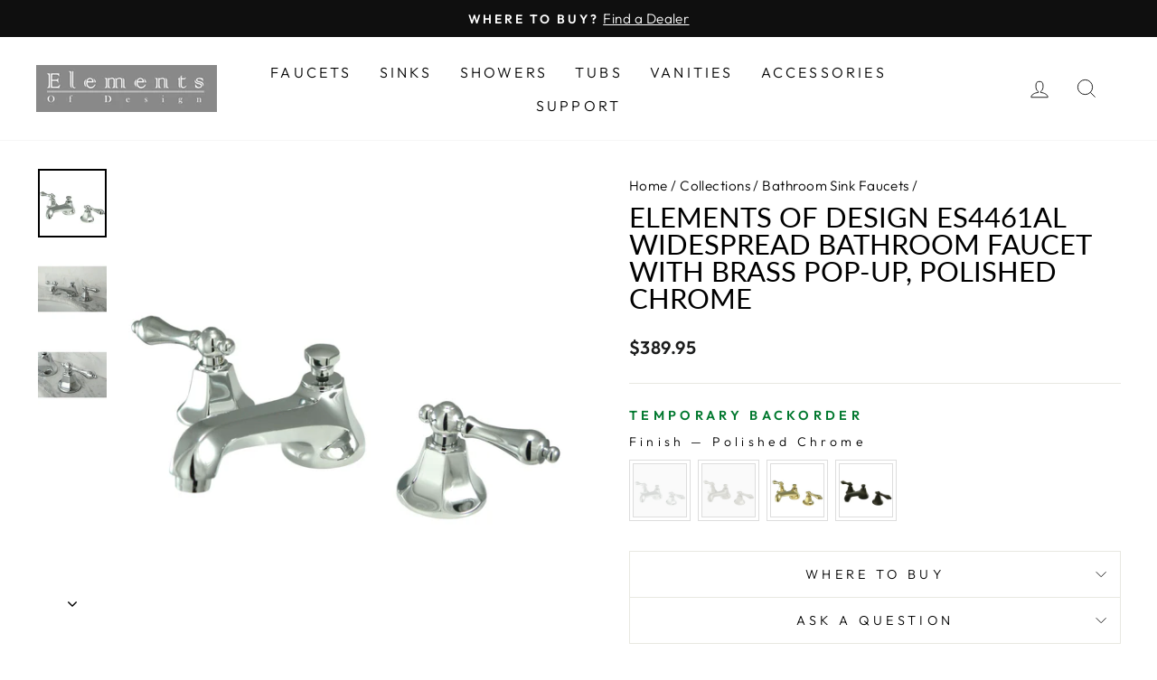

--- FILE ---
content_type: text/html; charset=utf-8
request_url: https://www.eodfaucet.com/collections/bathroom-sink-faucets/products/elements-of-design-es4461al-polished-chrome
body_size: 49461
content:
<!doctype html>
<html class="no-js" lang="en" dir="ltr">
<head>

<!-- starapps_core_start -->
<!-- This code is automatically managed by StarApps Studio -->
<!-- Please contact support@starapps.studio for any help -->
<!-- File location: snippets/starapps-core.liquid -->



<!-- starapps_core_end -->

<!-- This site is optimized with Yoast SEO for Shopify -->
<title>Elements of Design ES4461AL Widespread Bathroom Faucet with Brass Pop- | Elements of Design</title>
<meta name="description" content="Elements of Design ES4461AL Widespread Bathroom Faucet with Brass Pop-Up, Polished Chrome This faucet provides beauty and magnificence with its subtle detailing. Ideal for more spacious bathrooms, widespread faucets are more spread apart and feature a 3-hole installation. The Metropolitan 8-inch widespread bathroom fau" />
<link rel="canonical" href="https://www.eodfaucet.com/products/elements-of-design-es4461al-polished-chrome"/>
<meta name="robots" content="index, follow, max-image-preview:large, max-snippet:-1, max-video-preview:-1"/>
<meta property="og:site_name" content="Elements of Design" />
<meta property="og:url" content="https://www.eodfaucet.com/products/elements-of-design-es4461al-polished-chrome" />
<meta property="og:locale" content="en_US" />
<meta property="og:type" content="website" />
<meta property="og:title" content="Elements of Design ES4461AL Widespread Bathroom Faucet with Brass Pop- | Elements of Design" />
<meta property="og:description" content="Elements of Design ES4461AL Widespread Bathroom Faucet with Brass Pop-Up, Polished Chrome This faucet provides beauty and magnificence with its subtle detailing. Ideal for more spacious bathrooms, widespread faucets are more spread apart and feature a 3-hole installation. The Metropolitan 8-inch widespread bathroom fau" />
<meta property="og:image" content="https://www.eodfaucet.com/cdn/shop/files/ES4461AL.jpg?v=1725946359" />
<meta property="og:image:height" content="1500" />
<meta property="og:image:width" content="1500" />
<meta property="og:availability" content="outofstock" />
<meta property="product:availability" content="out of stock" />
<meta property="product:condition" content="new" />
<meta property="product:price:amount" content="389.95" />
<meta property="product:price:currency" content="USD" />
<meta property="product:retailer_item_id" content="ES4461AL" />
<meta name="twitter:card" content="summary_large_image" />
<script type="application/ld+json" id="yoast-schema-graph">
{
"@context": "https://schema.org",
"@graph": [{
	"@type": "Organization",
	"@id": "https://www.eodfaucet.com/#/schema/organization/1",
	"url": "https://www.eodfaucet.com",
	"name": "Elements of Design",
	"sameAs": []
},

{
	"@type": "WebSite",
	"@id": "https://www.eodfaucet.com/#/schema/website/1",
	"url": "https://www.eodfaucet.com",
	"name": "Elements of Design",
	"potentialAction": {
		"@type": "SearchAction",
		"target": "https://www.eodfaucet.com/search?q={search_term_string}",
		"query-input": "required name=search_term_string"
	},

	"publisher": {
		"@id": "https://www.eodfaucet.com/#/schema/organization/1"
	},
	"inLanguage": "en"
},
{
	"@type": "ItemPage",
	"@id": "https:\/\/www.eodfaucet.com\/products\/elements-of-design-es4461al-polished-chrome",
	"url": "https:\/\/www.eodfaucet.com\/products\/elements-of-design-es4461al-polished-chrome",
	"name": "Elements of Design ES4461AL Widespread Bathroom Faucet with Brass Pop- | Elements of Design",
	"description": "Elements of Design ES4461AL Widespread Bathroom Faucet with Brass Pop-Up, Polished Chrome This faucet provides beauty and magnificence with its subtle detailing. Ideal for more spacious bathrooms, widespread faucets are more spread apart and feature a 3-hole installation. The Metropolitan 8-inch widespread bathroom fau",
	"datePublished": "2022-11-17T19:54:14-05:00",
	"breadcrumb": {
		"@id": "https:\/\/www.eodfaucet.com\/products\/elements-of-design-es4461al-polished-chrome\/#\/schema\/breadcrumb"
	},
	"primaryImageOfPage": {
		"@id": "https://www.eodfaucet.com/#/schema/ImageObject/40401063149882"
	},
	"image": [{
		"@id": "https://www.eodfaucet.com/#/schema/ImageObject/40401063149882"
	}],
	"isPartOf": {
		"@id": "https://www.eodfaucet.com/#/schema/website/1"
	}
},


{
	"@type": "ImageObject",
	"@id": "https://www.eodfaucet.com/#/schema/ImageObject/40401063149882",
	"url": "https:\/\/www.eodfaucet.com\/cdn\/shop\/files\/ES4461AL.jpg?v=1725946359",
	"contentUrl": "https:\/\/www.eodfaucet.com\/cdn\/shop\/files\/ES4461AL.jpg?v=1725946359",
	"width": 1500,
	"height": 1500
},
	{
	"@type": "Product",
	"@id": "https:\/\/www.eodfaucet.com\/products\/elements-of-design-es4461al-polished-chrome\/#\/schema\/Product",
	"mainEntityOfPage": {
		"@id": "https:\/\/www.eodfaucet.com\/products\/elements-of-design-es4461al-polished-chrome"
	},
	"name": "Elements of Design ES4461AL Widespread Bathroom Faucet with Brass Pop-Up, Polished Chrome",
	"description": "Elements of Design ES4461AL Widespread Bathroom Faucet with Brass Pop-Up, Polished Chrome This faucet provides beauty and magnificence with its subtle detailing. Ideal for more spacious bathrooms, widespread faucets are more spread apart and feature a 3-hole installation. The Metropolitan 8-inch widespread bathroom fau",

	"image": [{ "@id": "https://www.eodfaucet.com/#/schema/ImageObject/40401063149882" }],

	"offers": [
		{
		"@type": "Offer",
		"name": "Elements of Design ES4461AL Widespread Bathroom Faucet with Brass Pop-Up, Polished Chrome",
		"sku": "ES4461AL",
		"gtin": "663370151866",
		"availability": "https://schema.org/OutOfStock",
		"priceSpecification": {
			"@type": "PriceSpecification",
			"valueAddedTaxIncluded": true,
			"price": 389.95,
			"priceCurrency": "USD"
		},
		"seller": { "@id": "https://www.eodfaucet.com/#/schema/organization/1" },
		"url": "https:\/\/www.eodfaucet.com\/products\/elements-of-design-es4461al-polished-chrome",
		"checkoutPageURLTemplate": "https:\/\/www.eodfaucet.com\/cart\/add?id=44026993639738\u0026quantity=1"
	}
	],
	"url": "https:\/\/www.eodfaucet.com\/products\/elements-of-design-es4461al-polished-chrome"
},

{
	"@type": "ImageObject",
	"@id": "https://www.eodfaucet.com/#/schema/ImageObject/40401063149882",
	"url": "https:\/\/www.eodfaucet.com\/cdn\/shop\/files\/ES4461AL.jpg?v=1725946359",
	"contentUrl": "https:\/\/www.eodfaucet.com\/cdn\/shop\/files\/ES4461AL.jpg?v=1725946359",
	"width": 1500,
	"height": 1500
},
	{
	"@type": "BreadcrumbList",
	"@id": "https:\/\/www.eodfaucet.com\/products\/elements-of-design-es4461al-polished-chrome\/#\/schema\/breadcrumb",
	"itemListElement": [
		{
			"@type": "ListItem",
			"name": "Elements of Design",
			"item": "https:\/\/www.eodfaucet.com",
			"position": 1
		},
{
			"@type": "ListItem",
			"name": "Elements of Design ES4461AL Widespread Bathroom Faucet with Brass Pop-Up, Polished Chrome",
			"position": 2
		}

	]
}]}
</script>
<!--/ Yoast SEO -->

  <meta charset="utf-8">
  <meta http-equiv="X-UA-Compatible" content="IE=edge,chrome=1">
  <meta name="viewport" content="width=device-width,initial-scale=1">
  <meta name="theme-color" content="#111111"><link rel="preconnect" href="https://cdn.shopify.com" crossorigin>
  <link rel="preconnect" href="https://fonts.shopifycdn.com" crossorigin>
  <link rel="dns-prefetch" href="https://productreviews.shopifycdn.com">
  <link rel="dns-prefetch" href="https://ajax.googleapis.com">
  <link rel="dns-prefetch" href="https://maps.googleapis.com">
  <link rel="dns-prefetch" href="https://maps.gstatic.com"><link rel="shortcut icon" href="//www.eodfaucet.com/cdn/shop/files/fav-icon_32x32.jpg?v=1668097900" type="image/png" /><style data-shopify>@font-face {
  font-family: Lato;
  font-weight: 400;
  font-style: normal;
  font-display: swap;
  src: url("//www.eodfaucet.com/cdn/fonts/lato/lato_n4.c3b93d431f0091c8be23185e15c9d1fee1e971c5.woff2") format("woff2"),
       url("//www.eodfaucet.com/cdn/fonts/lato/lato_n4.d5c00c781efb195594fd2fd4ad04f7882949e327.woff") format("woff");
}

  @font-face {
  font-family: Outfit;
  font-weight: 300;
  font-style: normal;
  font-display: swap;
  src: url("//www.eodfaucet.com/cdn/fonts/outfit/outfit_n3.8c97ae4c4fac7c2ea467a6dc784857f4de7e0e37.woff2") format("woff2"),
       url("//www.eodfaucet.com/cdn/fonts/outfit/outfit_n3.b50a189ccde91f9bceee88f207c18c09f0b62a7b.woff") format("woff");
}


  @font-face {
  font-family: Outfit;
  font-weight: 600;
  font-style: normal;
  font-display: swap;
  src: url("//www.eodfaucet.com/cdn/fonts/outfit/outfit_n6.dfcbaa80187851df2e8384061616a8eaa1702fdc.woff2") format("woff2"),
       url("//www.eodfaucet.com/cdn/fonts/outfit/outfit_n6.88384e9fc3e36038624caccb938f24ea8008a91d.woff") format("woff");
}

  
  
</style><link href="//www.eodfaucet.com/cdn/shop/t/2/assets/theme.css?v=117916381044983657511703063839" rel="stylesheet" type="text/css" media="all" />
<style data-shopify>:root {
    --typeHeaderPrimary: Lato;
    --typeHeaderFallback: sans-serif;
    --typeHeaderSize: 36px;
    --typeHeaderWeight: 400;
    --typeHeaderLineHeight: 1;
    --typeHeaderSpacing: 0.0em;

    --typeBasePrimary:Outfit;
    --typeBaseFallback:sans-serif;
    --typeBaseSize: 18px;
    --typeBaseWeight: 300;
    --typeBaseSpacing: 0.025em;
    --typeBaseLineHeight: 1.4;

    --typeCollectionTitle: 20px;

    --iconWeight: 2px;
    --iconLinecaps: miter;

    
      --buttonRadius: 0px;
    

    --colorGridOverlayOpacity: 0.1;
  }

  .placeholder-content {
    background-image: linear-gradient(100deg, #ffffff 40%, #f7f7f7 63%, #ffffff 79%);
  }</style><script>
    document.documentElement.className = document.documentElement.className.replace('no-js', 'js');

    window.theme = window.theme || {};
    theme.routes = {
      home: "/",
      cart: "/cart.js",
      cartPage: "/cart",
      cartAdd: "/cart/add.js",
      cartChange: "/cart/change.js",
      search: "/search"
    };
    theme.strings = {
      soldOut: "Sold Out",
      unavailable: "Unavailable",
      inStockLabel: "In stock, ready to ship",
      oneStockLabel: "Low stock - [count] item left",
      otherStockLabel: "Low stock - [count] items left",
      willNotShipUntil: "Ready to ship [date]",
      willBeInStockAfter: "Back in stock [date]",
      waitingForStock: "Inventory on the way",
      savePrice: "Save [saved_amount]",
      cartEmpty: "Your cart is currently empty.",
      cartTermsConfirmation: "You must agree with the terms and conditions of sales to check out",
      searchCollections: "Collections:",
      searchPages: "Pages:",
      searchArticles: "Articles:",
      productFrom: "from ",
    };
    theme.settings = {
      cartType: "drawer",
      isCustomerTemplate: false,
      moneyFormat: "${{amount}}",
      saveType: "dollar",
      productImageSize: "natural",
      productImageCover: false,
      predictiveSearch: true,
      predictiveSearchType: "product,article,page,collection",
      predictiveSearchVendor: false,
      predictiveSearchPrice: false,
      quickView: true,
      themeName: 'Impulse',
      themeVersion: "7.1.0"
    };
  </script>

  <script>window.performance && window.performance.mark && window.performance.mark('shopify.content_for_header.start');</script><meta id="shopify-digital-wallet" name="shopify-digital-wallet" content="/67672899898/digital_wallets/dialog">
<meta name="shopify-checkout-api-token" content="6648708025e209c7a7f0dda0d127d0bc">
<meta id="in-context-paypal-metadata" data-shop-id="67672899898" data-venmo-supported="true" data-environment="production" data-locale="en_US" data-paypal-v4="true" data-currency="USD">
<link rel="alternate" type="application/json+oembed" href="https://www.eodfaucet.com/products/elements-of-design-es4461al-polished-chrome.oembed">
<script async="async" src="/checkouts/internal/preloads.js?locale=en-US"></script>
<script id="shopify-features" type="application/json">{"accessToken":"6648708025e209c7a7f0dda0d127d0bc","betas":["rich-media-storefront-analytics"],"domain":"www.eodfaucet.com","predictiveSearch":true,"shopId":67672899898,"locale":"en"}</script>
<script>var Shopify = Shopify || {};
Shopify.shop = "eodfaucet.myshopify.com";
Shopify.locale = "en";
Shopify.currency = {"active":"USD","rate":"1.0"};
Shopify.country = "US";
Shopify.theme = {"name":"Impulse","id":137922511162,"schema_name":"Impulse","schema_version":"7.1.0","theme_store_id":857,"role":"main"};
Shopify.theme.handle = "null";
Shopify.theme.style = {"id":null,"handle":null};
Shopify.cdnHost = "www.eodfaucet.com/cdn";
Shopify.routes = Shopify.routes || {};
Shopify.routes.root = "/";</script>
<script type="module">!function(o){(o.Shopify=o.Shopify||{}).modules=!0}(window);</script>
<script>!function(o){function n(){var o=[];function n(){o.push(Array.prototype.slice.apply(arguments))}return n.q=o,n}var t=o.Shopify=o.Shopify||{};t.loadFeatures=n(),t.autoloadFeatures=n()}(window);</script>
<script id="shop-js-analytics" type="application/json">{"pageType":"product"}</script>
<script defer="defer" async type="module" src="//www.eodfaucet.com/cdn/shopifycloud/shop-js/modules/v2/client.init-shop-cart-sync_BN7fPSNr.en.esm.js"></script>
<script defer="defer" async type="module" src="//www.eodfaucet.com/cdn/shopifycloud/shop-js/modules/v2/chunk.common_Cbph3Kss.esm.js"></script>
<script defer="defer" async type="module" src="//www.eodfaucet.com/cdn/shopifycloud/shop-js/modules/v2/chunk.modal_DKumMAJ1.esm.js"></script>
<script type="module">
  await import("//www.eodfaucet.com/cdn/shopifycloud/shop-js/modules/v2/client.init-shop-cart-sync_BN7fPSNr.en.esm.js");
await import("//www.eodfaucet.com/cdn/shopifycloud/shop-js/modules/v2/chunk.common_Cbph3Kss.esm.js");
await import("//www.eodfaucet.com/cdn/shopifycloud/shop-js/modules/v2/chunk.modal_DKumMAJ1.esm.js");

  window.Shopify.SignInWithShop?.initShopCartSync?.({"fedCMEnabled":true,"windoidEnabled":true});

</script>
<script>(function() {
  var isLoaded = false;
  function asyncLoad() {
    if (isLoaded) return;
    isLoaded = true;
    var urls = ["https:\/\/cstt-app.herokuapp.com\/get_script\/a9d3a160606811edadde7e1c572962f2.js?v=633775\u0026shop=eodfaucet.myshopify.com","https:\/\/cdn.shopify.com\/s\/files\/1\/0676\/7289\/9898\/t\/2\/assets\/yoast-active-script.js?v=1668035452\u0026shop=eodfaucet.myshopify.com","https:\/\/na.shgcdn3.com\/pixel-collector.js?shop=eodfaucet.myshopify.com"];
    for (var i = 0; i < urls.length; i++) {
      var s = document.createElement('script');
      s.type = 'text/javascript';
      s.async = true;
      s.src = urls[i];
      var x = document.getElementsByTagName('script')[0];
      x.parentNode.insertBefore(s, x);
    }
  };
  if(window.attachEvent) {
    window.attachEvent('onload', asyncLoad);
  } else {
    window.addEventListener('load', asyncLoad, false);
  }
})();</script>
<script id="__st">var __st={"a":67672899898,"offset":-18000,"reqid":"3b3ef93d-3e7d-4b16-86ab-5f88516dd022-1769807816","pageurl":"www.eodfaucet.com\/collections\/bathroom-sink-faucets\/products\/elements-of-design-es4461al-polished-chrome","u":"b3dc5c7132a9","p":"product","rtyp":"product","rid":8016576971066};</script>
<script>window.ShopifyPaypalV4VisibilityTracking = true;</script>
<script id="captcha-bootstrap">!function(){'use strict';const t='contact',e='account',n='new_comment',o=[[t,t],['blogs',n],['comments',n],[t,'customer']],c=[[e,'customer_login'],[e,'guest_login'],[e,'recover_customer_password'],[e,'create_customer']],r=t=>t.map((([t,e])=>`form[action*='/${t}']:not([data-nocaptcha='true']) input[name='form_type'][value='${e}']`)).join(','),a=t=>()=>t?[...document.querySelectorAll(t)].map((t=>t.form)):[];function s(){const t=[...o],e=r(t);return a(e)}const i='password',u='form_key',d=['recaptcha-v3-token','g-recaptcha-response','h-captcha-response',i],f=()=>{try{return window.sessionStorage}catch{return}},m='__shopify_v',_=t=>t.elements[u];function p(t,e,n=!1){try{const o=window.sessionStorage,c=JSON.parse(o.getItem(e)),{data:r}=function(t){const{data:e,action:n}=t;return t[m]||n?{data:e,action:n}:{data:t,action:n}}(c);for(const[e,n]of Object.entries(r))t.elements[e]&&(t.elements[e].value=n);n&&o.removeItem(e)}catch(o){console.error('form repopulation failed',{error:o})}}const l='form_type',E='cptcha';function T(t){t.dataset[E]=!0}const w=window,h=w.document,L='Shopify',v='ce_forms',y='captcha';let A=!1;((t,e)=>{const n=(g='f06e6c50-85a8-45c8-87d0-21a2b65856fe',I='https://cdn.shopify.com/shopifycloud/storefront-forms-hcaptcha/ce_storefront_forms_captcha_hcaptcha.v1.5.2.iife.js',D={infoText:'Protected by hCaptcha',privacyText:'Privacy',termsText:'Terms'},(t,e,n)=>{const o=w[L][v],c=o.bindForm;if(c)return c(t,g,e,D).then(n);var r;o.q.push([[t,g,e,D],n]),r=I,A||(h.body.append(Object.assign(h.createElement('script'),{id:'captcha-provider',async:!0,src:r})),A=!0)});var g,I,D;w[L]=w[L]||{},w[L][v]=w[L][v]||{},w[L][v].q=[],w[L][y]=w[L][y]||{},w[L][y].protect=function(t,e){n(t,void 0,e),T(t)},Object.freeze(w[L][y]),function(t,e,n,w,h,L){const[v,y,A,g]=function(t,e,n){const i=e?o:[],u=t?c:[],d=[...i,...u],f=r(d),m=r(i),_=r(d.filter((([t,e])=>n.includes(e))));return[a(f),a(m),a(_),s()]}(w,h,L),I=t=>{const e=t.target;return e instanceof HTMLFormElement?e:e&&e.form},D=t=>v().includes(t);t.addEventListener('submit',(t=>{const e=I(t);if(!e)return;const n=D(e)&&!e.dataset.hcaptchaBound&&!e.dataset.recaptchaBound,o=_(e),c=g().includes(e)&&(!o||!o.value);(n||c)&&t.preventDefault(),c&&!n&&(function(t){try{if(!f())return;!function(t){const e=f();if(!e)return;const n=_(t);if(!n)return;const o=n.value;o&&e.removeItem(o)}(t);const e=Array.from(Array(32),(()=>Math.random().toString(36)[2])).join('');!function(t,e){_(t)||t.append(Object.assign(document.createElement('input'),{type:'hidden',name:u})),t.elements[u].value=e}(t,e),function(t,e){const n=f();if(!n)return;const o=[...t.querySelectorAll(`input[type='${i}']`)].map((({name:t})=>t)),c=[...d,...o],r={};for(const[a,s]of new FormData(t).entries())c.includes(a)||(r[a]=s);n.setItem(e,JSON.stringify({[m]:1,action:t.action,data:r}))}(t,e)}catch(e){console.error('failed to persist form',e)}}(e),e.submit())}));const S=(t,e)=>{t&&!t.dataset[E]&&(n(t,e.some((e=>e===t))),T(t))};for(const o of['focusin','change'])t.addEventListener(o,(t=>{const e=I(t);D(e)&&S(e,y())}));const B=e.get('form_key'),M=e.get(l),P=B&&M;t.addEventListener('DOMContentLoaded',(()=>{const t=y();if(P)for(const e of t)e.elements[l].value===M&&p(e,B);[...new Set([...A(),...v().filter((t=>'true'===t.dataset.shopifyCaptcha))])].forEach((e=>S(e,t)))}))}(h,new URLSearchParams(w.location.search),n,t,e,['guest_login'])})(!0,!0)}();</script>
<script integrity="sha256-4kQ18oKyAcykRKYeNunJcIwy7WH5gtpwJnB7kiuLZ1E=" data-source-attribution="shopify.loadfeatures" defer="defer" src="//www.eodfaucet.com/cdn/shopifycloud/storefront/assets/storefront/load_feature-a0a9edcb.js" crossorigin="anonymous"></script>
<script data-source-attribution="shopify.dynamic_checkout.dynamic.init">var Shopify=Shopify||{};Shopify.PaymentButton=Shopify.PaymentButton||{isStorefrontPortableWallets:!0,init:function(){window.Shopify.PaymentButton.init=function(){};var t=document.createElement("script");t.src="https://www.eodfaucet.com/cdn/shopifycloud/portable-wallets/latest/portable-wallets.en.js",t.type="module",document.head.appendChild(t)}};
</script>
<script data-source-attribution="shopify.dynamic_checkout.buyer_consent">
  function portableWalletsHideBuyerConsent(e){var t=document.getElementById("shopify-buyer-consent"),n=document.getElementById("shopify-subscription-policy-button");t&&n&&(t.classList.add("hidden"),t.setAttribute("aria-hidden","true"),n.removeEventListener("click",e))}function portableWalletsShowBuyerConsent(e){var t=document.getElementById("shopify-buyer-consent"),n=document.getElementById("shopify-subscription-policy-button");t&&n&&(t.classList.remove("hidden"),t.removeAttribute("aria-hidden"),n.addEventListener("click",e))}window.Shopify?.PaymentButton&&(window.Shopify.PaymentButton.hideBuyerConsent=portableWalletsHideBuyerConsent,window.Shopify.PaymentButton.showBuyerConsent=portableWalletsShowBuyerConsent);
</script>
<script data-source-attribution="shopify.dynamic_checkout.cart.bootstrap">document.addEventListener("DOMContentLoaded",(function(){function t(){return document.querySelector("shopify-accelerated-checkout-cart, shopify-accelerated-checkout")}if(t())Shopify.PaymentButton.init();else{new MutationObserver((function(e,n){t()&&(Shopify.PaymentButton.init(),n.disconnect())})).observe(document.body,{childList:!0,subtree:!0})}}));
</script>
<script id='scb4127' type='text/javascript' async='' src='https://www.eodfaucet.com/cdn/shopifycloud/privacy-banner/storefront-banner.js'></script><link id="shopify-accelerated-checkout-styles" rel="stylesheet" media="screen" href="https://www.eodfaucet.com/cdn/shopifycloud/portable-wallets/latest/accelerated-checkout-backwards-compat.css" crossorigin="anonymous">
<style id="shopify-accelerated-checkout-cart">
        #shopify-buyer-consent {
  margin-top: 1em;
  display: inline-block;
  width: 100%;
}

#shopify-buyer-consent.hidden {
  display: none;
}

#shopify-subscription-policy-button {
  background: none;
  border: none;
  padding: 0;
  text-decoration: underline;
  font-size: inherit;
  cursor: pointer;
}

#shopify-subscription-policy-button::before {
  box-shadow: none;
}

      </style>

<script>window.performance && window.performance.mark && window.performance.mark('shopify.content_for_header.end');</script>

  <script src="//www.eodfaucet.com/cdn/shop/t/2/assets/vendor-scripts-v11.js" defer="defer"></script><script src="//www.eodfaucet.com/cdn/shop/t/2/assets/theme.js?v=13862351161817530741668019339" defer="defer"></script>

  

<script type="text/javascript">
  
    window.SHG_CUSTOMER = null;
  
</script>











 <!--begin-boost-pfs-filter-css-->
   <link rel="preload stylesheet" href="//www.eodfaucet.com/cdn/shop/t/2/assets/boost-pfs-instant-search.css?v=161579411334328555211668644678" as="style"><link href="//www.eodfaucet.com/cdn/shop/t/2/assets/boost-pfs-custom.css?v=90027744879869169571668644685" rel="stylesheet" type="text/css" media="all" />
<style data-id="boost-pfs-style">
    .boost-pfs-filter-option-title-text {font-size: 18px;font-weight: 700;}

   .boost-pfs-filter-tree-v .boost-pfs-filter-option-title-text:before {}
    .boost-pfs-filter-tree-v .boost-pfs-filter-option.boost-pfs-filter-option-collapsed .boost-pfs-filter-option-title-text:before {}
    .boost-pfs-filter-tree-h .boost-pfs-filter-option-title-heading:before {}

    .boost-pfs-filter-refine-by .boost-pfs-filter-option-title h3 {}

    .boost-pfs-filter-option-content .boost-pfs-filter-option-item-list .boost-pfs-filter-option-item button,
    .boost-pfs-filter-option-content .boost-pfs-filter-option-item-list .boost-pfs-filter-option-item .boost-pfs-filter-button,
    .boost-pfs-filter-option-range-amount input,
    .boost-pfs-filter-tree-v .boost-pfs-filter-refine-by .boost-pfs-filter-refine-by-items .refine-by-item,
    .boost-pfs-filter-refine-by-wrapper-v .boost-pfs-filter-refine-by .boost-pfs-filter-refine-by-items .refine-by-item,
    .boost-pfs-filter-refine-by .boost-pfs-filter-option-title,
    .boost-pfs-filter-refine-by .boost-pfs-filter-refine-by-items .refine-by-item>a,
    .boost-pfs-filter-refine-by>span,
    .boost-pfs-filter-clear,
    .boost-pfs-filter-clear-all{}
    .boost-pfs-filter-tree-h .boost-pfs-filter-pc .boost-pfs-filter-refine-by-items .refine-by-item .boost-pfs-filter-clear .refine-by-type,
    .boost-pfs-filter-refine-by-wrapper-h .boost-pfs-filter-pc .boost-pfs-filter-refine-by-items .refine-by-item .boost-pfs-filter-clear .refine-by-type {}

    .boost-pfs-filter-option-multi-level-collections .boost-pfs-filter-option-multi-level-list .boost-pfs-filter-option-item .boost-pfs-filter-button-arrow .boost-pfs-arrow:before,
    .boost-pfs-filter-option-multi-level-tag .boost-pfs-filter-option-multi-level-list .boost-pfs-filter-option-item .boost-pfs-filter-button-arrow .boost-pfs-arrow:before {}

    .boost-pfs-filter-refine-by-wrapper-v .boost-pfs-filter-refine-by .boost-pfs-filter-refine-by-items .refine-by-item .boost-pfs-filter-clear:after,
    .boost-pfs-filter-refine-by-wrapper-v .boost-pfs-filter-refine-by .boost-pfs-filter-refine-by-items .refine-by-item .boost-pfs-filter-clear:before,
    .boost-pfs-filter-tree-v .boost-pfs-filter-refine-by .boost-pfs-filter-refine-by-items .refine-by-item .boost-pfs-filter-clear:after,
    .boost-pfs-filter-tree-v .boost-pfs-filter-refine-by .boost-pfs-filter-refine-by-items .refine-by-item .boost-pfs-filter-clear:before,
    .boost-pfs-filter-refine-by-wrapper-h .boost-pfs-filter-pc .boost-pfs-filter-refine-by-items .refine-by-item .boost-pfs-filter-clear:after,
    .boost-pfs-filter-refine-by-wrapper-h .boost-pfs-filter-pc .boost-pfs-filter-refine-by-items .refine-by-item .boost-pfs-filter-clear:before,
    .boost-pfs-filter-tree-h .boost-pfs-filter-pc .boost-pfs-filter-refine-by-items .refine-by-item .boost-pfs-filter-clear:after,
    .boost-pfs-filter-tree-h .boost-pfs-filter-pc .boost-pfs-filter-refine-by-items .refine-by-item .boost-pfs-filter-clear:before {}
    .boost-pfs-filter-option-range-slider .noUi-value-horizontal {}

    .boost-pfs-filter-tree-mobile-button button,
    .boost-pfs-filter-top-sorting-mobile button {}
    .boost-pfs-filter-top-sorting-mobile button>span:after {}
  </style>

 <!--end-boost-pfs-filter-css-->

 

<!-- GS-Inventory Start. Do not change -->
  
  <script class="gsinvProdScript">
    gsInventoryDefaultV = "44026993639738";
    cntImages = 0;
    gsInventoryQty = {};
    gsIncoming = {};    
    gsIncomingDate = {};
    gsInventoryContinue = {};
    gssiproductUrl = "elements-of-design-es4461al-polished-chrome";
     gsInventoryQty[44026993639738] =  0  ; gsIncomingDate[44026993639738] = ''; gsInventoryContinue[44026993639738] = 'deny'; gsIncoming[44026993639738] =  false  ; cntImages++;     
  </script>


<script async type="text/javascript" src="https://gravity-apps.com/showinventory/js/shopify/gsinventory8446.js?v=17b77670cbdf010a6d614ba26170f7db"></script>
<!-- GS-Inventory End. Do not change  --><!-- BEGIN app block: shopify://apps/swatch-king/blocks/variant-swatch-king/0850b1e4-ba30-4a0d-a8f4-f9a939276d7d -->


















































  <script>
    window.vsk_data = function(){
      return {
        "block_collection_settings": {"alignment":"center","enable":true,"swatch_location":"After image","switch_on_hover":true,"preselect_variant":false,"current_template":"product"},
        "currency": "USD",
        "currency_symbol": "$",
        "primary_locale": "en",
        "localized_string": {},
        "app_setting_styles": {"products_swatch_presentation":{"slide_left_button_svg":"","slide_right_button_svg":""},"collections_swatch_presentation":{"minified":false,"minified_products":false,"minified_template":"+{count}","slide_left_button_svg":"","minified_display_count":[3,6],"slide_right_button_svg":""}},
        "app_setting": {"display_logs":false,"default_preset":92098,"pre_hide_strategy":"hide-all-theme-selectors","swatch_url_source":"cdn","product_data_source":"js"},
        "app_setting_config": {"app_execution_strategy":"all","collections_options_disabled":null,"default_swatch_image":"","do_not_select_an_option":{"text":"Select a {{ option_name }}","status":true,"control_add_to_cart":true,"allow_virtual_trigger":true,"make_a_selection_text":"Select a {{ option_name }}","auto_select_options_list":[]},"history_free_group_navigation":false,"notranslate":false,"products_options_disabled":null,"size_chart":{"type":"theme","labels":"size,sizes,taille,größe,tamanho,tamaño,koko,サイズ","position":"right","size_chart_app":"","size_chart_app_css":"","size_chart_app_selector":""},"session_storage_timeout_seconds":60,"enable_swatch":{"cart":{"enable_on_cart_product_grid":true,"enable_on_cart_featured_product":true},"home":{"enable_on_home_product_grid":true,"enable_on_home_featured_product":true},"pages":{"enable_on_custom_product_grid":true,"enable_on_custom_featured_product":true},"article":{"enable_on_article_product_grid":true,"enable_on_article_featured_product":true},"products":{"enable_on_main_product":true,"enable_on_product_grid":true},"collections":{"enable_on_collection_quick_view":true,"enable_on_collection_product_grid":true},"list_collections":{"enable_on_list_collection_quick_view":true,"enable_on_list_collection_product_grid":true}},"product_template":{"group_swatches":true,"variant_swatches":true},"product_batch_size":250,"use_optimized_urls":true,"enable_error_tracking":false,"enable_event_tracking":false,"preset_badge":{"order":[{"name":"sold_out","order":0},{"name":"sale","order":1},{"name":"new","order":2}],"new_badge_text":"NEW","new_badge_color":"#FFFFFF","sale_badge_text":"SALE","sale_badge_color":"#FFFFFF","new_badge_bg_color":"#121212D1","sale_badge_bg_color":"#D91C01D1","sold_out_badge_text":"SOLD OUT","sold_out_badge_color":"#FFFFFF","new_show_when_all_same":false,"sale_show_when_all_same":false,"sold_out_badge_bg_color":"#BBBBBBD1","new_product_max_duration":90,"sold_out_show_when_all_same":false,"min_price_diff_for_sale_badge":5}},
        "theme_settings_map": {"137852682554":90650,"137922511162":45416,"138270802234":45416},
        "theme_settings": {"90650":{"id":90650,"configurations":{"products":{"theme_type":"dawn","swatch_root":{"position":"before","selector":"variant-selects, variant-radios, [class*=\"product-form__noscript-wrapper\"]","groups_selector":"","section_selector":".product.grid,.featured-product","secondary_position":"","secondary_selector":"","use_section_as_root":true},"option_selectors":"variant-selects select, variant-radios input","selectors_to_hide":["variant-radios","variant-selects"],"json_data_selector":"","add_to_cart_selector":"[name=\"add\"]","custom_button_params":{"data":[{"value_attribute":"data-value","option_attribute":"data-name"}],"selected_selector":".active"},"option_index_attributes":["data-index","data-option-position","data-object","data-product-option","data-option-index","name"],"add_to_cart_text_selector":"[name=\"add\"]\u003espan","selectors_to_hide_override":"","add_to_cart_enabled_classes":"","add_to_cart_disabled_classes":""},"collections":{"grid_updates":[{"name":"Sold out","template":"\u003cdiv class=\"card__badge\" {{ display_on_sold_out }}\u003e\u003cspan class=\"badge badge--bottom-left color-inverse\"\u003eSold out\u003c\/span\u003e\u003c\/div\u003e","display_position":"bottom","display_selector":".card__inner","element_selector":".card__badge .color-inverse"},{"name":"On Sale","template":"\u003cdiv class=\"card__badge bottom left\" {{ display_on_available }} {{ display_on_sale }}\u003e\n  \u003cspan class=\"badge badge--bottom-left color-accent-2\"\u003eSale\u003c\/span\u003e\n\u003c\/div\u003e","display_position":"replace","display_selector":".card__badge.bottom.left","element_selector":""},{"name":"price","template":"\u003cdiv class=\"price price--on-sale\"\u003e\n\u003cspan class=\"price-item price-item--regular\" {display_on_sale}\u003e{compare_at_price_with_format}\u003c\/span\u003e\n\u003cspan {display_on_sale}\u003e\u0026nbsp\u003c\/span\u003e\n\u003cspan class=\"price-item price-item--sale\" \u003e{price_with_format}\u003c\/span\u003e\n\u003c\/div\u003e","display_position":"replace","display_selector":".price","element_selector":""},{"name":"Vendor","template":"{{vendor}}","display_position":"replace","display_selector":".caption-with-letter-spacing","element_selector":""}],"data_selectors":{"url":"a","title":".card__heading.h5 a","attributes":[],"form_input":"[name=\"id\"]","featured_image":".card__media img:nth-child(1)","secondary_image":".card__media img:nth-child(2)"},"attribute_updates":[{"selector":null,"template":null,"attribute":null}],"selectors_to_hide":[],"json_data_selector":"[sa-swatch-json]","swatch_root_selector":".collection .grid__item .card-wrapper, .product-recommendations .grid__item .card-wrapper, .collage__item--product","swatch_display_options":[{"label":"After image","position":"after","selector":".card-wrapper .card__inner"},{"label":"After price","position":"after","selector":".price"},{"label":"After title","position":"after","selector":".card-information__text"}]}},"settings":{"products":{"handleize":false,"init_deferred":false,"label_split_symbol":":","size_chart_selector":"","persist_group_variant":true,"hide_single_value_option":"none"},"collections":{"layer_index":2,"display_label":false,"continuous_lookup":3000,"json_data_from_api":true,"label_split_symbol":"-","price_trailing_zeroes":true,"hide_single_value_option":"none"}},"custom_scripts":[],"custom_css":"[swatch-generated] .card__information {overflow: auto;}","theme_store_ids":[887],"schema_theme_names":["Dawn"],"pre_hide_css_code":null},"45416":{"id":45416,"configurations":{"products":{"theme_type":"dawn","swatch_root":{"position":"before","selector":".product-form-holder, form[action*=\"\/cart\/add\"], .sa-variant-picker ","groups_selector":"","section_selector":".modal--is-active [id*=\"ProductSection\"], [data-section-type=\"product-template\"]:not(.is-modal), [data-section-type=\"product\"]:not(.is-modal)","secondary_position":"","secondary_selector":"","use_section_as_root":true},"option_selectors":"input[data-variant-input], select[id*=\"SingleOptionSelector\"], .variant-input-wrap input","selectors_to_hide":[".variant-wrapper"],"json_data_selector":"","add_to_cart_selector":"[name=\"add\"]","custom_button_params":{"data":[{"value_attribute":"data-value","option_attribute":"data-name"}],"selected_selector":".active"},"option_index_attributes":["data-index","data-option-position","data-object","data-product-option","data-option-index","name"],"add_to_cart_text_selector":"[name=\"add\"]\u003espan","selectors_to_hide_override":"","add_to_cart_enabled_classes":"","add_to_cart_disabled_classes":""},"collections":{"grid_updates":[{"name":"On Sale","template":"\u003cdiv class=\"grid-product__tag grid-product__tag--sale\" {{display_on_available}} {{display_on_sale}}\u003eSave {{ price_difference_with_format }}\n\u003c\/div\u003e","display_position":"top","display_selector":".grid-product__content","element_selector":".grid-product__tag--sale"},{"name":"Sold out","template":"\u003cdiv class=\"grid-product__tag grid-product__tag--sold-out\" {{display_on_sold_out}}\u003e\nSold Out\u003c\/div\u003e","display_position":"top","display_selector":".grid-product__content","element_selector":".grid-product__tag--sold-out"},{"name":"price","template":"\u003cspan class=\"visually-hidden\"\u003eRegular price\u003c\/span\u003e\n\u003cspan class=\"grid-product__price--original\" {display_on_sale}\u003e{{compare_at_price_with_format}}\u003c\/span\u003e\n\u003cspan class=\"visually-hidden\" \u003eSale price\u003c\/span\u003e\n{price_with_format}\n","display_position":"replace","display_selector":".grid-product__price","element_selector":""}],"data_selectors":{"url":"a, .quick-product__btn","title":".grid-product__title","attributes":["data-product-id:pid"],"form_input":"input[name=\"id\"]","featured_image":"img.grid-product__image, .grid__image-ratio img","secondary_image":"div.grid-product__secondary-image[data-bgset], div.grid-product__secondary-image:not([data-bgset]) img "},"swatch_position":"after","attribute_updates":[{"selector":null,"template":null,"attribute":null}],"selectors_to_hide":[".grid-product__colors"],"json_data_selector":"[sa-swatch-json]","swatch_root_selector":".grid-product","swatch_display_options":[{"label":"After image","position":"after","selector":".grid-product__image-mask"},{"label":"After price","position":"after","selector":".grid-product__price"},{"label":"After title","position":"after","selector":".grid-product__title"}],"swatch_display_selector":".grid-product__image-mask"}},"settings":{"products":{"handleize":false,"init_deferred":false,"label_split_symbol":"—","size_chart_selector":"","persist_group_variant":true,"hide_single_value_option":"none"},"collections":{"layer_index":1,"display_label":false,"continuous_lookup":3000,"json_data_from_api":true,"label_split_symbol":"-","price_trailing_zeroes":true,"hide_single_value_option":"none"}},"custom_scripts":[],"custom_css":".grid-product__image-mask {opacity: 1 !important;}","theme_store_ids":[857],"schema_theme_names":["Impulse"],"pre_hide_css_code":null},"45416":{"id":45416,"configurations":{"products":{"theme_type":"dawn","swatch_root":{"position":"before","selector":".product-form-holder, form[action*=\"\/cart\/add\"], .sa-variant-picker ","groups_selector":"","section_selector":".modal--is-active [id*=\"ProductSection\"], [data-section-type=\"product-template\"]:not(.is-modal), [data-section-type=\"product\"]:not(.is-modal)","secondary_position":"","secondary_selector":"","use_section_as_root":true},"option_selectors":"input[data-variant-input], select[id*=\"SingleOptionSelector\"], .variant-input-wrap input","selectors_to_hide":[".variant-wrapper"],"json_data_selector":"","add_to_cart_selector":"[name=\"add\"]","custom_button_params":{"data":[{"value_attribute":"data-value","option_attribute":"data-name"}],"selected_selector":".active"},"option_index_attributes":["data-index","data-option-position","data-object","data-product-option","data-option-index","name"],"add_to_cart_text_selector":"[name=\"add\"]\u003espan","selectors_to_hide_override":"","add_to_cart_enabled_classes":"","add_to_cart_disabled_classes":""},"collections":{"grid_updates":[{"name":"On Sale","template":"\u003cdiv class=\"grid-product__tag grid-product__tag--sale\" {{display_on_available}} {{display_on_sale}}\u003eSave {{ price_difference_with_format }}\n\u003c\/div\u003e","display_position":"top","display_selector":".grid-product__content","element_selector":".grid-product__tag--sale"},{"name":"Sold out","template":"\u003cdiv class=\"grid-product__tag grid-product__tag--sold-out\" {{display_on_sold_out}}\u003e\nSold Out\u003c\/div\u003e","display_position":"top","display_selector":".grid-product__content","element_selector":".grid-product__tag--sold-out"},{"name":"price","template":"\u003cspan class=\"visually-hidden\"\u003eRegular price\u003c\/span\u003e\n\u003cspan class=\"grid-product__price--original\" {display_on_sale}\u003e{{compare_at_price_with_format}}\u003c\/span\u003e\n\u003cspan class=\"visually-hidden\" \u003eSale price\u003c\/span\u003e\n{price_with_format}\n","display_position":"replace","display_selector":".grid-product__price","element_selector":""}],"data_selectors":{"url":"a, .quick-product__btn","title":".grid-product__title","attributes":["data-product-id:pid"],"form_input":"input[name=\"id\"]","featured_image":"img.grid-product__image, .grid__image-ratio img","secondary_image":"div.grid-product__secondary-image[data-bgset], div.grid-product__secondary-image:not([data-bgset]) img "},"swatch_position":"after","attribute_updates":[{"selector":null,"template":null,"attribute":null}],"selectors_to_hide":[".grid-product__colors"],"json_data_selector":"[sa-swatch-json]","swatch_root_selector":".grid-product","swatch_display_options":[{"label":"After image","position":"after","selector":".grid-product__image-mask"},{"label":"After price","position":"after","selector":".grid-product__price"},{"label":"After title","position":"after","selector":".grid-product__title"}],"swatch_display_selector":".grid-product__image-mask"}},"settings":{"products":{"handleize":false,"init_deferred":false,"label_split_symbol":"—","size_chart_selector":"","persist_group_variant":true,"hide_single_value_option":"none"},"collections":{"layer_index":1,"display_label":false,"continuous_lookup":3000,"json_data_from_api":true,"label_split_symbol":"-","price_trailing_zeroes":true,"hide_single_value_option":"none"}},"custom_scripts":[],"custom_css":".grid-product__image-mask {opacity: 1 !important;}","theme_store_ids":[857],"schema_theme_names":["Impulse"],"pre_hide_css_code":null}},
        "product_options": [],
        "swatch_dir": "vsk",
        "presets": {"1498958":{"id":1498958,"name":"Circular swatch - Mobile","params":{"hover":{"effect":"none","transform_type":false},"width":"20px","height":"20px","arrow_mode":"mode_0","button_size":null,"migrated_to":11.39,"border_space":"2.5px","border_width":"1px","button_shape":null,"margin_right":"4px","preview_type":"custom_image","swatch_style":"slide","display_label":false,"stock_out_type":"cross-out","background_size":"cover","adjust_margin_right":true,"background_position":"top","last_swatch_preview":"half","minification_action":"do_nothing","option_value_display":"none","display_variant_label":true,"minification_template":"+{{count}}","swatch_minification_count":"3","minification_admin_template":""},"assoc_view_type":"swatch","apply_to":"collections"},"1498954":{"id":1498954,"name":"Square swatch - Mobile","params":{"hover":{"effect":"grow","transform_type":false},"width":"66px","height":"66px","new_badge":{"enable":false},"arrow_mode":"mode_0","sale_badge":{"enable":false},"button_size":null,"migrated_to":11.39,"border_space":"3px","border_width":"1px","button_shape":null,"margin_right":"8px","preview_type":"variant_image","swatch_style":"stack","display_label":true,"badge_position":"outside_swatch","sold_out_badge":{"enable":false},"stock_out_type":"grey-out","background_size":"cover","adjust_margin_right":true,"background_position":"top","last_swatch_preview":"half","option_value_display":"tooltip","display_variant_label":true},"assoc_view_type":"swatch","apply_to":"products"},"1498952":{"id":1498952,"name":"Polaroid swatch - Mobile","params":{"hover":{"effect":"none","transform_type":false},"width":"90px","height":"90px","new_badge":{"enable":false},"arrow_mode":"mode_0","sale_badge":{"enable":false},"button_size":null,"migrated_to":11.39,"price_badge":{"price_enabled":true,"price_location":"below_value"},"swatch_type":"polaroid-swatch","border_width":"0.5px","button_shape":null,"margin_right":"8px","preview_type":"variant_image","swatch_style":"stack","display_label":true,"sold_out_badge":{"enable":false},"stock_out_type":"strike-out","background_size":"cover","adjust_margin_right":true,"background_position":"top","last_swatch_preview":"half","option_value_display":"adjacent","display_variant_label":false,"margin_swatch_horizontal":"0px"},"assoc_view_type":"swatch","apply_to":"products"},"1498951":{"id":1498951,"name":"Circular swatch - Mobile","params":{"hover":{"effect":"grow","transform_type":false},"width":"46px","height":"46px","new_badge":{"enable":false},"arrow_mode":"mode_0","sale_badge":{"enable":false},"button_size":null,"migrated_to":11.39,"border_space":"3px","border_width":"2px","button_shape":null,"margin_right":"8px","preview_type":"custom_image","swatch_style":"stack","display_label":true,"badge_position":"outside_swatch","sold_out_badge":{"enable":false},"stock_out_type":"cross-out","background_size":"cover","adjust_margin_right":true,"background_position":"top","last_swatch_preview":"half","option_value_display":"none","display_variant_label":true},"assoc_view_type":"swatch","apply_to":"products"},"92104":{"id":92104,"name":"Circular swatch - Desktop","params":{"hover":{"effect":"none","transform_type":false},"width":"20px","height":"20px","arrow_mode":"mode_2","migrated_to":11.39,"border_space":"2.5px","border_width":"1px","margin_right":"4px","preview_type":"custom_image","swatch_style":"slide","display_label":false,"stock_out_type":"cross-out","background_size":"cover","adjust_margin_right":true,"background_position":"top","last_swatch_preview":"full","minification_action":"do_nothing","option_value_display":"none","display_variant_label":true,"minification_template":"+{{count}}","swatch_minification_count":"3","minification_admin_template":""},"assoc_view_type":"swatch","apply_to":"collections"},"92096":{"id":92096,"name":"Circular swatch - Desktop","params":{"hover":{"effect":"grow","transform_type":false},"width":"46px","height":"46px","new_badge":{"enable":false},"arrow_mode":"mode_1","sale_badge":{"enable":false},"migrated_to":11.39,"border_space":"3px","border_width":"2px","margin_right":"8px","preview_type":"custom_image","swatch_style":"stack","display_label":true,"badge_position":"outside_swatch","sold_out_badge":{"enable":false},"stock_out_type":"cross-out","background_size":"cover","adjust_margin_right":true,"background_position":"top","last_swatch_preview":"full","option_value_display":"none","display_variant_label":true},"assoc_view_type":"swatch","apply_to":"products"},"1498962":{"id":1498962,"name":"Square swatch - Mobile","params":{"hover":{"effect":"none","transform_type":false},"width":"34px","height":"34px","arrow_mode":"mode_0","button_size":null,"migrated_to":11.39,"border_space":"2.5px","border_width":"1px","button_shape":null,"margin_right":"4px","preview_type":"custom_image","swatch_style":null,"display_label":false,"stock_out_type":"cross-out","background_size":"cover","adjust_margin_right":true,"background_position":"top","last_swatch_preview":"half","minification_action":"do_nothing","option_value_display":"none","display_variant_label":true,"minification_template":"+{{count}}","swatch_minification_count":"3","minification_admin_template":""},"assoc_view_type":"swatch","apply_to":"collections"},"1498960":{"id":1498960,"name":"Text only button - Mobile","params":{"hover":{"animation":"none"},"arrow_mode":"mode_0","button_size":null,"border_width":"2px","button_shape":null,"button_style":"stack","margin_right":"12px","preview_type":"small_values","display_label":false,"stock_out_type":"strike-out","last_swatch_preview":null,"minification_action":"do_nothing","display_variant_label":false,"minification_template":"+{{count}}","swatch_minification_count":"3","minification_admin_template":""},"assoc_view_type":"button","apply_to":"collections"},"1498956":{"id":1498956,"name":"Button - Mobile","params":{"hover":{"animation":"none"},"width":"10px","min-width":"20px","arrow_mode":"mode_0","width_type":"auto","button_size":null,"button_type":"normal-button","price_badge":{"price_enabled":false},"border_width":"1px","button_shape":null,"button_style":"stack","margin_right":"5px","preview_type":"small_values","display_label":false,"stock_out_type":"cross-out","padding_vertical":"1.2px","last_swatch_preview":null,"minification_action":"do_nothing","display_variant_label":false,"minification_template":"+{{count}}","swatch_minification_count":"3","minification_admin_template":""},"assoc_view_type":"button","apply_to":"collections"},"94618":{"id":94618,"name":"Square swatch - Desktop","params":{"hover":{"effect":"none","transform_type":false},"width":"34px","height":"34px","arrow_mode":"mode_1","migrated_to":11.39,"border_space":"2.5px","border_width":"1px","margin_right":"4px","preview_type":"custom_image","swatch_style":"slide","display_label":false,"stock_out_type":"cross-out","background_size":"cover","adjust_margin_right":true,"background_position":"top","last_swatch_preview":"full","minification_action":"do_nothing","option_value_display":"none","display_variant_label":true,"minification_template":"+{{count}}","swatch_minification_count":"3","minification_admin_template":""},"assoc_view_type":"swatch","apply_to":"collections"},"92105":{"id":92105,"name":"Text only button - Desktop","params":{"hover":{"animation":"none"},"arrow_mode":"mode_2","border_width":"2px","button_style":"stack","margin_right":"12px","preview_type":"small_values","display_label":false,"stock_out_type":"strike-out","minification_action":"do_nothing","display_variant_label":false,"minification_template":"+{{count}}","swatch_minification_count":"3","minification_admin_template":""},"assoc_view_type":"button","apply_to":"collections"},"92101":{"id":92101,"name":"Swatch in pill - Desktop","params":{"hover":{"effect":"none","transform_type":false},"arrow_mode":"mode_1","swatch_size":"20px","swatch_type":"swatch-pill","border_space":"4px","border_width":"1px","margin_right":"12px","preview_type":"custom_image","swatch_style":"stack","display_label":true,"button_padding":"7px","stock_out_type":"cross-out","background_size":"cover","background_position":"top","option_value_display":"adjacent","display_variant_label":false},"assoc_view_type":"swatch","apply_to":"products"},"92098":{"id":92098,"name":"Button - Desktop","params":{"hover":{"animation":"none"},"width":"10px","height":"35px","min-width":"20px","arrow_mode":"mode_1","width_type":"auto","button_type":"normal-button","price_badge":{"price_enabled":false},"border_width":"1px","button_style":"stack","margin_right":"12px","preview_type":"small_values","display_label":true,"stock_out_type":"cross-out","padding_vertical":"8.7px","display_variant_label":false},"assoc_view_type":"button","apply_to":"products"},"92097":{"id":92097,"name":"Polaroid swatch - Desktop","params":{"hover":{"effect":"none","transform_type":false},"width":"90px","height":"90px","new_badge":{"enable":false},"arrow_mode":"mode_1","sale_badge":{"enable":false},"migrated_to":11.39,"price_badge":{"price_enabled":true,"price_location":"below_value"},"swatch_type":"polaroid-swatch","border_width":"0.5px","margin_right":"8px","preview_type":"variant_image","swatch_style":"stack","display_label":true,"sold_out_badge":{"enable":false},"stock_out_type":"strike-out","background_size":"cover","adjust_margin_right":true,"background_position":"top","last_swatch_preview":"full","option_value_display":"adjacent","display_variant_label":false,"margin_swatch_horizontal":"0px"},"assoc_view_type":"swatch","apply_to":"products"},"92095":{"id":92095,"name":"Button pill - Desktop","params":{"hover":{"animation":"shadow"},"width":"10px","min-width":"20px","arrow_mode":"mode_1","width_type":"auto","button_type":"normal-button","price_badge":{"price_enabled":false},"border_width":"1px","button_style":"stack","margin_right":"12px","preview_type":"large_values","display_label":true,"stock_out_type":"strike-out","padding_vertical":"8.7px","display_variant_label":false},"assoc_view_type":"button","apply_to":"products"},"92102":{"id":92102,"name":"Button - Desktop","params":{"hover":{"animation":"none"},"width":"10px","min-width":"20px","arrow_mode":"mode_2","width_type":"auto","button_type":"normal-button","price_badge":{"price_enabled":false},"border_width":"1px","button_style":"stack","margin_right":"5px","preview_type":"small_values","display_label":false,"stock_out_type":"cross-out","padding_vertical":"1.2px","minification_action":"do_nothing","display_variant_label":false,"minification_template":"+{{count}}","swatch_minification_count":"3","minification_admin_template":""},"assoc_view_type":"button","apply_to":"collections"},"1498955":{"id":1498955,"name":"Swatch in pill - Mobile","params":{"hover":{"effect":"none","transform_type":false},"arrow_mode":"mode_0","button_size":null,"swatch_size":"20px","swatch_type":"swatch-pill","border_space":"4px","border_width":"1px","button_shape":null,"margin_right":"12px","preview_type":"custom_image","swatch_style":"stack","display_label":true,"button_padding":"7px","stock_out_type":"cross-out","background_size":"cover","background_position":"top","last_swatch_preview":null,"option_value_display":"adjacent","display_variant_label":false},"assoc_view_type":"swatch","apply_to":"products"},"92100":{"id":92100,"name":"Square swatch - Desktop","params":{"hover":{"effect":"grow","transform_type":false},"width":"66px","height":"66px","new_badge":{"enable":false},"arrow_mode":"mode_1","sale_badge":{"enable":false},"migrated_to":11.39,"border_space":"3px","border_width":"1px","margin_right":"8px","preview_type":"variant_image","swatch_style":"stack","display_label":true,"badge_position":"outside_swatch","sold_out_badge":{"enable":false},"stock_out_type":"grey-out","background_size":"cover","adjust_margin_right":true,"background_position":"top","last_swatch_preview":"full","option_value_display":"tooltip","display_variant_label":true},"assoc_view_type":"swatch","apply_to":"products"},"1498953":{"id":1498953,"name":"Button - Mobile","params":{"hover":{"animation":"none"},"width":"10px","height":"35px","min-width":"20px","arrow_mode":"mode_0","width_type":"auto","button_size":null,"button_type":"normal-button","price_badge":{"price_enabled":false},"border_width":"1px","button_shape":null,"button_style":"stack","margin_right":"12px","preview_type":"small_values","display_label":true,"stock_out_type":"cross-out","padding_vertical":"8.7px","last_swatch_preview":null,"display_variant_label":false},"assoc_view_type":"button","apply_to":"products"},"1498950":{"id":1498950,"name":"Button pill - Mobile","params":{"hover":{"animation":"shadow"},"width":"10px","min-width":"20px","arrow_mode":"mode_0","width_type":"auto","button_size":null,"button_type":"normal-button","price_badge":{"price_enabled":false},"border_width":"1px","button_shape":null,"button_style":"stack","margin_right":"12px","preview_type":"large_values","display_label":true,"stock_out_type":"strike-out","padding_vertical":"8.7px","last_swatch_preview":null,"display_variant_label":false},"assoc_view_type":"button","apply_to":"products"},"92099":{"id":92099,"name":"Dropdown","params":{"seperator":"","icon_style":"arrow","label_size":"14px","label_weight":"inherit","padding_left":"10px","display_label":true,"display_price":false,"display_style":"block","dropdown_type":"default","stock_out_type":"invisible","label_padding_left":"0px"},"assoc_view_type":"drop_down","apply_to":"products"},"92103":{"id":92103,"name":"Dropdown","params":{"seperator":"","icon_style":"arrow","label_size":"14px","label_weight":"inherit","padding_left":"10px","display_label":true,"display_price":false,"display_style":"block","dropdown_type":"default","stock_out_type":"invisible","label_padding_left":"0px"},"assoc_view_type":"drop_down","apply_to":"collections"}},
        "storefront_key": "",
        "lambda_cloudfront_url": "https://api.starapps.studio",
        "api_endpoints": null,
        "published_locales": [{"shop_locale":{"locale":"en","enabled":true,"primary":true,"published":true}}],
        "money_format": "${{amount}}",
        "data_url_source": "cdn",
        "published_theme_setting": "45416",
        "product_data_source": "js",
        "is_b2b": false,
        "inventory_config": {"config":{"message":"\u003cp style=\"color:red;\"\u003e🔥 🔥 Only {{inventory}} left\u003c\/p\u003e","alignment":"inherit","threshold":10},"localized_strings":{}},
        "show_groups": true,
        "app_block_enabled": true
      }
    }

    window.vskData = {
        "block_collection_settings": {"alignment":"center","enable":true,"swatch_location":"After image","switch_on_hover":true,"preselect_variant":false,"current_template":"product"},
        "currency": "USD",
        "currency_symbol": "$",
        "primary_locale": "en",
        "localized_string": {},
        "app_setting_styles": {"products_swatch_presentation":{"slide_left_button_svg":"","slide_right_button_svg":""},"collections_swatch_presentation":{"minified":false,"minified_products":false,"minified_template":"+{count}","slide_left_button_svg":"","minified_display_count":[3,6],"slide_right_button_svg":""}},
        "app_setting": {"display_logs":false,"default_preset":92098,"pre_hide_strategy":"hide-all-theme-selectors","swatch_url_source":"cdn","product_data_source":"js"},
        "app_setting_config": {"app_execution_strategy":"all","collections_options_disabled":null,"default_swatch_image":"","do_not_select_an_option":{"text":"Select a {{ option_name }}","status":true,"control_add_to_cart":true,"allow_virtual_trigger":true,"make_a_selection_text":"Select a {{ option_name }}","auto_select_options_list":[]},"history_free_group_navigation":false,"notranslate":false,"products_options_disabled":null,"size_chart":{"type":"theme","labels":"size,sizes,taille,größe,tamanho,tamaño,koko,サイズ","position":"right","size_chart_app":"","size_chart_app_css":"","size_chart_app_selector":""},"session_storage_timeout_seconds":60,"enable_swatch":{"cart":{"enable_on_cart_product_grid":true,"enable_on_cart_featured_product":true},"home":{"enable_on_home_product_grid":true,"enable_on_home_featured_product":true},"pages":{"enable_on_custom_product_grid":true,"enable_on_custom_featured_product":true},"article":{"enable_on_article_product_grid":true,"enable_on_article_featured_product":true},"products":{"enable_on_main_product":true,"enable_on_product_grid":true},"collections":{"enable_on_collection_quick_view":true,"enable_on_collection_product_grid":true},"list_collections":{"enable_on_list_collection_quick_view":true,"enable_on_list_collection_product_grid":true}},"product_template":{"group_swatches":true,"variant_swatches":true},"product_batch_size":250,"use_optimized_urls":true,"enable_error_tracking":false,"enable_event_tracking":false,"preset_badge":{"order":[{"name":"sold_out","order":0},{"name":"sale","order":1},{"name":"new","order":2}],"new_badge_text":"NEW","new_badge_color":"#FFFFFF","sale_badge_text":"SALE","sale_badge_color":"#FFFFFF","new_badge_bg_color":"#121212D1","sale_badge_bg_color":"#D91C01D1","sold_out_badge_text":"SOLD OUT","sold_out_badge_color":"#FFFFFF","new_show_when_all_same":false,"sale_show_when_all_same":false,"sold_out_badge_bg_color":"#BBBBBBD1","new_product_max_duration":90,"sold_out_show_when_all_same":false,"min_price_diff_for_sale_badge":5}},
        "theme_settings_map": {"137852682554":90650,"137922511162":45416,"138270802234":45416},
        "theme_settings": {"90650":{"id":90650,"configurations":{"products":{"theme_type":"dawn","swatch_root":{"position":"before","selector":"variant-selects, variant-radios, [class*=\"product-form__noscript-wrapper\"]","groups_selector":"","section_selector":".product.grid,.featured-product","secondary_position":"","secondary_selector":"","use_section_as_root":true},"option_selectors":"variant-selects select, variant-radios input","selectors_to_hide":["variant-radios","variant-selects"],"json_data_selector":"","add_to_cart_selector":"[name=\"add\"]","custom_button_params":{"data":[{"value_attribute":"data-value","option_attribute":"data-name"}],"selected_selector":".active"},"option_index_attributes":["data-index","data-option-position","data-object","data-product-option","data-option-index","name"],"add_to_cart_text_selector":"[name=\"add\"]\u003espan","selectors_to_hide_override":"","add_to_cart_enabled_classes":"","add_to_cart_disabled_classes":""},"collections":{"grid_updates":[{"name":"Sold out","template":"\u003cdiv class=\"card__badge\" {{ display_on_sold_out }}\u003e\u003cspan class=\"badge badge--bottom-left color-inverse\"\u003eSold out\u003c\/span\u003e\u003c\/div\u003e","display_position":"bottom","display_selector":".card__inner","element_selector":".card__badge .color-inverse"},{"name":"On Sale","template":"\u003cdiv class=\"card__badge bottom left\" {{ display_on_available }} {{ display_on_sale }}\u003e\n  \u003cspan class=\"badge badge--bottom-left color-accent-2\"\u003eSale\u003c\/span\u003e\n\u003c\/div\u003e","display_position":"replace","display_selector":".card__badge.bottom.left","element_selector":""},{"name":"price","template":"\u003cdiv class=\"price price--on-sale\"\u003e\n\u003cspan class=\"price-item price-item--regular\" {display_on_sale}\u003e{compare_at_price_with_format}\u003c\/span\u003e\n\u003cspan {display_on_sale}\u003e\u0026nbsp\u003c\/span\u003e\n\u003cspan class=\"price-item price-item--sale\" \u003e{price_with_format}\u003c\/span\u003e\n\u003c\/div\u003e","display_position":"replace","display_selector":".price","element_selector":""},{"name":"Vendor","template":"{{vendor}}","display_position":"replace","display_selector":".caption-with-letter-spacing","element_selector":""}],"data_selectors":{"url":"a","title":".card__heading.h5 a","attributes":[],"form_input":"[name=\"id\"]","featured_image":".card__media img:nth-child(1)","secondary_image":".card__media img:nth-child(2)"},"attribute_updates":[{"selector":null,"template":null,"attribute":null}],"selectors_to_hide":[],"json_data_selector":"[sa-swatch-json]","swatch_root_selector":".collection .grid__item .card-wrapper, .product-recommendations .grid__item .card-wrapper, .collage__item--product","swatch_display_options":[{"label":"After image","position":"after","selector":".card-wrapper .card__inner"},{"label":"After price","position":"after","selector":".price"},{"label":"After title","position":"after","selector":".card-information__text"}]}},"settings":{"products":{"handleize":false,"init_deferred":false,"label_split_symbol":":","size_chart_selector":"","persist_group_variant":true,"hide_single_value_option":"none"},"collections":{"layer_index":2,"display_label":false,"continuous_lookup":3000,"json_data_from_api":true,"label_split_symbol":"-","price_trailing_zeroes":true,"hide_single_value_option":"none"}},"custom_scripts":[],"custom_css":"[swatch-generated] .card__information {overflow: auto;}","theme_store_ids":[887],"schema_theme_names":["Dawn"],"pre_hide_css_code":null},"45416":{"id":45416,"configurations":{"products":{"theme_type":"dawn","swatch_root":{"position":"before","selector":".product-form-holder, form[action*=\"\/cart\/add\"], .sa-variant-picker ","groups_selector":"","section_selector":".modal--is-active [id*=\"ProductSection\"], [data-section-type=\"product-template\"]:not(.is-modal), [data-section-type=\"product\"]:not(.is-modal)","secondary_position":"","secondary_selector":"","use_section_as_root":true},"option_selectors":"input[data-variant-input], select[id*=\"SingleOptionSelector\"], .variant-input-wrap input","selectors_to_hide":[".variant-wrapper"],"json_data_selector":"","add_to_cart_selector":"[name=\"add\"]","custom_button_params":{"data":[{"value_attribute":"data-value","option_attribute":"data-name"}],"selected_selector":".active"},"option_index_attributes":["data-index","data-option-position","data-object","data-product-option","data-option-index","name"],"add_to_cart_text_selector":"[name=\"add\"]\u003espan","selectors_to_hide_override":"","add_to_cart_enabled_classes":"","add_to_cart_disabled_classes":""},"collections":{"grid_updates":[{"name":"On Sale","template":"\u003cdiv class=\"grid-product__tag grid-product__tag--sale\" {{display_on_available}} {{display_on_sale}}\u003eSave {{ price_difference_with_format }}\n\u003c\/div\u003e","display_position":"top","display_selector":".grid-product__content","element_selector":".grid-product__tag--sale"},{"name":"Sold out","template":"\u003cdiv class=\"grid-product__tag grid-product__tag--sold-out\" {{display_on_sold_out}}\u003e\nSold Out\u003c\/div\u003e","display_position":"top","display_selector":".grid-product__content","element_selector":".grid-product__tag--sold-out"},{"name":"price","template":"\u003cspan class=\"visually-hidden\"\u003eRegular price\u003c\/span\u003e\n\u003cspan class=\"grid-product__price--original\" {display_on_sale}\u003e{{compare_at_price_with_format}}\u003c\/span\u003e\n\u003cspan class=\"visually-hidden\" \u003eSale price\u003c\/span\u003e\n{price_with_format}\n","display_position":"replace","display_selector":".grid-product__price","element_selector":""}],"data_selectors":{"url":"a, .quick-product__btn","title":".grid-product__title","attributes":["data-product-id:pid"],"form_input":"input[name=\"id\"]","featured_image":"img.grid-product__image, .grid__image-ratio img","secondary_image":"div.grid-product__secondary-image[data-bgset], div.grid-product__secondary-image:not([data-bgset]) img "},"swatch_position":"after","attribute_updates":[{"selector":null,"template":null,"attribute":null}],"selectors_to_hide":[".grid-product__colors"],"json_data_selector":"[sa-swatch-json]","swatch_root_selector":".grid-product","swatch_display_options":[{"label":"After image","position":"after","selector":".grid-product__image-mask"},{"label":"After price","position":"after","selector":".grid-product__price"},{"label":"After title","position":"after","selector":".grid-product__title"}],"swatch_display_selector":".grid-product__image-mask"}},"settings":{"products":{"handleize":false,"init_deferred":false,"label_split_symbol":"—","size_chart_selector":"","persist_group_variant":true,"hide_single_value_option":"none"},"collections":{"layer_index":1,"display_label":false,"continuous_lookup":3000,"json_data_from_api":true,"label_split_symbol":"-","price_trailing_zeroes":true,"hide_single_value_option":"none"}},"custom_scripts":[],"custom_css":".grid-product__image-mask {opacity: 1 !important;}","theme_store_ids":[857],"schema_theme_names":["Impulse"],"pre_hide_css_code":null},"45416":{"id":45416,"configurations":{"products":{"theme_type":"dawn","swatch_root":{"position":"before","selector":".product-form-holder, form[action*=\"\/cart\/add\"], .sa-variant-picker ","groups_selector":"","section_selector":".modal--is-active [id*=\"ProductSection\"], [data-section-type=\"product-template\"]:not(.is-modal), [data-section-type=\"product\"]:not(.is-modal)","secondary_position":"","secondary_selector":"","use_section_as_root":true},"option_selectors":"input[data-variant-input], select[id*=\"SingleOptionSelector\"], .variant-input-wrap input","selectors_to_hide":[".variant-wrapper"],"json_data_selector":"","add_to_cart_selector":"[name=\"add\"]","custom_button_params":{"data":[{"value_attribute":"data-value","option_attribute":"data-name"}],"selected_selector":".active"},"option_index_attributes":["data-index","data-option-position","data-object","data-product-option","data-option-index","name"],"add_to_cart_text_selector":"[name=\"add\"]\u003espan","selectors_to_hide_override":"","add_to_cart_enabled_classes":"","add_to_cart_disabled_classes":""},"collections":{"grid_updates":[{"name":"On Sale","template":"\u003cdiv class=\"grid-product__tag grid-product__tag--sale\" {{display_on_available}} {{display_on_sale}}\u003eSave {{ price_difference_with_format }}\n\u003c\/div\u003e","display_position":"top","display_selector":".grid-product__content","element_selector":".grid-product__tag--sale"},{"name":"Sold out","template":"\u003cdiv class=\"grid-product__tag grid-product__tag--sold-out\" {{display_on_sold_out}}\u003e\nSold Out\u003c\/div\u003e","display_position":"top","display_selector":".grid-product__content","element_selector":".grid-product__tag--sold-out"},{"name":"price","template":"\u003cspan class=\"visually-hidden\"\u003eRegular price\u003c\/span\u003e\n\u003cspan class=\"grid-product__price--original\" {display_on_sale}\u003e{{compare_at_price_with_format}}\u003c\/span\u003e\n\u003cspan class=\"visually-hidden\" \u003eSale price\u003c\/span\u003e\n{price_with_format}\n","display_position":"replace","display_selector":".grid-product__price","element_selector":""}],"data_selectors":{"url":"a, .quick-product__btn","title":".grid-product__title","attributes":["data-product-id:pid"],"form_input":"input[name=\"id\"]","featured_image":"img.grid-product__image, .grid__image-ratio img","secondary_image":"div.grid-product__secondary-image[data-bgset], div.grid-product__secondary-image:not([data-bgset]) img "},"swatch_position":"after","attribute_updates":[{"selector":null,"template":null,"attribute":null}],"selectors_to_hide":[".grid-product__colors"],"json_data_selector":"[sa-swatch-json]","swatch_root_selector":".grid-product","swatch_display_options":[{"label":"After image","position":"after","selector":".grid-product__image-mask"},{"label":"After price","position":"after","selector":".grid-product__price"},{"label":"After title","position":"after","selector":".grid-product__title"}],"swatch_display_selector":".grid-product__image-mask"}},"settings":{"products":{"handleize":false,"init_deferred":false,"label_split_symbol":"—","size_chart_selector":"","persist_group_variant":true,"hide_single_value_option":"none"},"collections":{"layer_index":1,"display_label":false,"continuous_lookup":3000,"json_data_from_api":true,"label_split_symbol":"-","price_trailing_zeroes":true,"hide_single_value_option":"none"}},"custom_scripts":[],"custom_css":".grid-product__image-mask {opacity: 1 !important;}","theme_store_ids":[857],"schema_theme_names":["Impulse"],"pre_hide_css_code":null}},
        "product_options": [],
        "swatch_dir": "vsk",
        "presets": {"1498958":{"id":1498958,"name":"Circular swatch - Mobile","params":{"hover":{"effect":"none","transform_type":false},"width":"20px","height":"20px","arrow_mode":"mode_0","button_size":null,"migrated_to":11.39,"border_space":"2.5px","border_width":"1px","button_shape":null,"margin_right":"4px","preview_type":"custom_image","swatch_style":"slide","display_label":false,"stock_out_type":"cross-out","background_size":"cover","adjust_margin_right":true,"background_position":"top","last_swatch_preview":"half","minification_action":"do_nothing","option_value_display":"none","display_variant_label":true,"minification_template":"+{{count}}","swatch_minification_count":"3","minification_admin_template":""},"assoc_view_type":"swatch","apply_to":"collections"},"1498954":{"id":1498954,"name":"Square swatch - Mobile","params":{"hover":{"effect":"grow","transform_type":false},"width":"66px","height":"66px","new_badge":{"enable":false},"arrow_mode":"mode_0","sale_badge":{"enable":false},"button_size":null,"migrated_to":11.39,"border_space":"3px","border_width":"1px","button_shape":null,"margin_right":"8px","preview_type":"variant_image","swatch_style":"stack","display_label":true,"badge_position":"outside_swatch","sold_out_badge":{"enable":false},"stock_out_type":"grey-out","background_size":"cover","adjust_margin_right":true,"background_position":"top","last_swatch_preview":"half","option_value_display":"tooltip","display_variant_label":true},"assoc_view_type":"swatch","apply_to":"products"},"1498952":{"id":1498952,"name":"Polaroid swatch - Mobile","params":{"hover":{"effect":"none","transform_type":false},"width":"90px","height":"90px","new_badge":{"enable":false},"arrow_mode":"mode_0","sale_badge":{"enable":false},"button_size":null,"migrated_to":11.39,"price_badge":{"price_enabled":true,"price_location":"below_value"},"swatch_type":"polaroid-swatch","border_width":"0.5px","button_shape":null,"margin_right":"8px","preview_type":"variant_image","swatch_style":"stack","display_label":true,"sold_out_badge":{"enable":false},"stock_out_type":"strike-out","background_size":"cover","adjust_margin_right":true,"background_position":"top","last_swatch_preview":"half","option_value_display":"adjacent","display_variant_label":false,"margin_swatch_horizontal":"0px"},"assoc_view_type":"swatch","apply_to":"products"},"1498951":{"id":1498951,"name":"Circular swatch - Mobile","params":{"hover":{"effect":"grow","transform_type":false},"width":"46px","height":"46px","new_badge":{"enable":false},"arrow_mode":"mode_0","sale_badge":{"enable":false},"button_size":null,"migrated_to":11.39,"border_space":"3px","border_width":"2px","button_shape":null,"margin_right":"8px","preview_type":"custom_image","swatch_style":"stack","display_label":true,"badge_position":"outside_swatch","sold_out_badge":{"enable":false},"stock_out_type":"cross-out","background_size":"cover","adjust_margin_right":true,"background_position":"top","last_swatch_preview":"half","option_value_display":"none","display_variant_label":true},"assoc_view_type":"swatch","apply_to":"products"},"92104":{"id":92104,"name":"Circular swatch - Desktop","params":{"hover":{"effect":"none","transform_type":false},"width":"20px","height":"20px","arrow_mode":"mode_2","migrated_to":11.39,"border_space":"2.5px","border_width":"1px","margin_right":"4px","preview_type":"custom_image","swatch_style":"slide","display_label":false,"stock_out_type":"cross-out","background_size":"cover","adjust_margin_right":true,"background_position":"top","last_swatch_preview":"full","minification_action":"do_nothing","option_value_display":"none","display_variant_label":true,"minification_template":"+{{count}}","swatch_minification_count":"3","minification_admin_template":""},"assoc_view_type":"swatch","apply_to":"collections"},"92096":{"id":92096,"name":"Circular swatch - Desktop","params":{"hover":{"effect":"grow","transform_type":false},"width":"46px","height":"46px","new_badge":{"enable":false},"arrow_mode":"mode_1","sale_badge":{"enable":false},"migrated_to":11.39,"border_space":"3px","border_width":"2px","margin_right":"8px","preview_type":"custom_image","swatch_style":"stack","display_label":true,"badge_position":"outside_swatch","sold_out_badge":{"enable":false},"stock_out_type":"cross-out","background_size":"cover","adjust_margin_right":true,"background_position":"top","last_swatch_preview":"full","option_value_display":"none","display_variant_label":true},"assoc_view_type":"swatch","apply_to":"products"},"1498962":{"id":1498962,"name":"Square swatch - Mobile","params":{"hover":{"effect":"none","transform_type":false},"width":"34px","height":"34px","arrow_mode":"mode_0","button_size":null,"migrated_to":11.39,"border_space":"2.5px","border_width":"1px","button_shape":null,"margin_right":"4px","preview_type":"custom_image","swatch_style":null,"display_label":false,"stock_out_type":"cross-out","background_size":"cover","adjust_margin_right":true,"background_position":"top","last_swatch_preview":"half","minification_action":"do_nothing","option_value_display":"none","display_variant_label":true,"minification_template":"+{{count}}","swatch_minification_count":"3","minification_admin_template":""},"assoc_view_type":"swatch","apply_to":"collections"},"1498960":{"id":1498960,"name":"Text only button - Mobile","params":{"hover":{"animation":"none"},"arrow_mode":"mode_0","button_size":null,"border_width":"2px","button_shape":null,"button_style":"stack","margin_right":"12px","preview_type":"small_values","display_label":false,"stock_out_type":"strike-out","last_swatch_preview":null,"minification_action":"do_nothing","display_variant_label":false,"minification_template":"+{{count}}","swatch_minification_count":"3","minification_admin_template":""},"assoc_view_type":"button","apply_to":"collections"},"1498956":{"id":1498956,"name":"Button - Mobile","params":{"hover":{"animation":"none"},"width":"10px","min-width":"20px","arrow_mode":"mode_0","width_type":"auto","button_size":null,"button_type":"normal-button","price_badge":{"price_enabled":false},"border_width":"1px","button_shape":null,"button_style":"stack","margin_right":"5px","preview_type":"small_values","display_label":false,"stock_out_type":"cross-out","padding_vertical":"1.2px","last_swatch_preview":null,"minification_action":"do_nothing","display_variant_label":false,"minification_template":"+{{count}}","swatch_minification_count":"3","minification_admin_template":""},"assoc_view_type":"button","apply_to":"collections"},"94618":{"id":94618,"name":"Square swatch - Desktop","params":{"hover":{"effect":"none","transform_type":false},"width":"34px","height":"34px","arrow_mode":"mode_1","migrated_to":11.39,"border_space":"2.5px","border_width":"1px","margin_right":"4px","preview_type":"custom_image","swatch_style":"slide","display_label":false,"stock_out_type":"cross-out","background_size":"cover","adjust_margin_right":true,"background_position":"top","last_swatch_preview":"full","minification_action":"do_nothing","option_value_display":"none","display_variant_label":true,"minification_template":"+{{count}}","swatch_minification_count":"3","minification_admin_template":""},"assoc_view_type":"swatch","apply_to":"collections"},"92105":{"id":92105,"name":"Text only button - Desktop","params":{"hover":{"animation":"none"},"arrow_mode":"mode_2","border_width":"2px","button_style":"stack","margin_right":"12px","preview_type":"small_values","display_label":false,"stock_out_type":"strike-out","minification_action":"do_nothing","display_variant_label":false,"minification_template":"+{{count}}","swatch_minification_count":"3","minification_admin_template":""},"assoc_view_type":"button","apply_to":"collections"},"92101":{"id":92101,"name":"Swatch in pill - Desktop","params":{"hover":{"effect":"none","transform_type":false},"arrow_mode":"mode_1","swatch_size":"20px","swatch_type":"swatch-pill","border_space":"4px","border_width":"1px","margin_right":"12px","preview_type":"custom_image","swatch_style":"stack","display_label":true,"button_padding":"7px","stock_out_type":"cross-out","background_size":"cover","background_position":"top","option_value_display":"adjacent","display_variant_label":false},"assoc_view_type":"swatch","apply_to":"products"},"92098":{"id":92098,"name":"Button - Desktop","params":{"hover":{"animation":"none"},"width":"10px","height":"35px","min-width":"20px","arrow_mode":"mode_1","width_type":"auto","button_type":"normal-button","price_badge":{"price_enabled":false},"border_width":"1px","button_style":"stack","margin_right":"12px","preview_type":"small_values","display_label":true,"stock_out_type":"cross-out","padding_vertical":"8.7px","display_variant_label":false},"assoc_view_type":"button","apply_to":"products"},"92097":{"id":92097,"name":"Polaroid swatch - Desktop","params":{"hover":{"effect":"none","transform_type":false},"width":"90px","height":"90px","new_badge":{"enable":false},"arrow_mode":"mode_1","sale_badge":{"enable":false},"migrated_to":11.39,"price_badge":{"price_enabled":true,"price_location":"below_value"},"swatch_type":"polaroid-swatch","border_width":"0.5px","margin_right":"8px","preview_type":"variant_image","swatch_style":"stack","display_label":true,"sold_out_badge":{"enable":false},"stock_out_type":"strike-out","background_size":"cover","adjust_margin_right":true,"background_position":"top","last_swatch_preview":"full","option_value_display":"adjacent","display_variant_label":false,"margin_swatch_horizontal":"0px"},"assoc_view_type":"swatch","apply_to":"products"},"92095":{"id":92095,"name":"Button pill - Desktop","params":{"hover":{"animation":"shadow"},"width":"10px","min-width":"20px","arrow_mode":"mode_1","width_type":"auto","button_type":"normal-button","price_badge":{"price_enabled":false},"border_width":"1px","button_style":"stack","margin_right":"12px","preview_type":"large_values","display_label":true,"stock_out_type":"strike-out","padding_vertical":"8.7px","display_variant_label":false},"assoc_view_type":"button","apply_to":"products"},"92102":{"id":92102,"name":"Button - Desktop","params":{"hover":{"animation":"none"},"width":"10px","min-width":"20px","arrow_mode":"mode_2","width_type":"auto","button_type":"normal-button","price_badge":{"price_enabled":false},"border_width":"1px","button_style":"stack","margin_right":"5px","preview_type":"small_values","display_label":false,"stock_out_type":"cross-out","padding_vertical":"1.2px","minification_action":"do_nothing","display_variant_label":false,"minification_template":"+{{count}}","swatch_minification_count":"3","minification_admin_template":""},"assoc_view_type":"button","apply_to":"collections"},"1498955":{"id":1498955,"name":"Swatch in pill - Mobile","params":{"hover":{"effect":"none","transform_type":false},"arrow_mode":"mode_0","button_size":null,"swatch_size":"20px","swatch_type":"swatch-pill","border_space":"4px","border_width":"1px","button_shape":null,"margin_right":"12px","preview_type":"custom_image","swatch_style":"stack","display_label":true,"button_padding":"7px","stock_out_type":"cross-out","background_size":"cover","background_position":"top","last_swatch_preview":null,"option_value_display":"adjacent","display_variant_label":false},"assoc_view_type":"swatch","apply_to":"products"},"92100":{"id":92100,"name":"Square swatch - Desktop","params":{"hover":{"effect":"grow","transform_type":false},"width":"66px","height":"66px","new_badge":{"enable":false},"arrow_mode":"mode_1","sale_badge":{"enable":false},"migrated_to":11.39,"border_space":"3px","border_width":"1px","margin_right":"8px","preview_type":"variant_image","swatch_style":"stack","display_label":true,"badge_position":"outside_swatch","sold_out_badge":{"enable":false},"stock_out_type":"grey-out","background_size":"cover","adjust_margin_right":true,"background_position":"top","last_swatch_preview":"full","option_value_display":"tooltip","display_variant_label":true},"assoc_view_type":"swatch","apply_to":"products"},"1498953":{"id":1498953,"name":"Button - Mobile","params":{"hover":{"animation":"none"},"width":"10px","height":"35px","min-width":"20px","arrow_mode":"mode_0","width_type":"auto","button_size":null,"button_type":"normal-button","price_badge":{"price_enabled":false},"border_width":"1px","button_shape":null,"button_style":"stack","margin_right":"12px","preview_type":"small_values","display_label":true,"stock_out_type":"cross-out","padding_vertical":"8.7px","last_swatch_preview":null,"display_variant_label":false},"assoc_view_type":"button","apply_to":"products"},"1498950":{"id":1498950,"name":"Button pill - Mobile","params":{"hover":{"animation":"shadow"},"width":"10px","min-width":"20px","arrow_mode":"mode_0","width_type":"auto","button_size":null,"button_type":"normal-button","price_badge":{"price_enabled":false},"border_width":"1px","button_shape":null,"button_style":"stack","margin_right":"12px","preview_type":"large_values","display_label":true,"stock_out_type":"strike-out","padding_vertical":"8.7px","last_swatch_preview":null,"display_variant_label":false},"assoc_view_type":"button","apply_to":"products"},"92099":{"id":92099,"name":"Dropdown","params":{"seperator":"","icon_style":"arrow","label_size":"14px","label_weight":"inherit","padding_left":"10px","display_label":true,"display_price":false,"display_style":"block","dropdown_type":"default","stock_out_type":"invisible","label_padding_left":"0px"},"assoc_view_type":"drop_down","apply_to":"products"},"92103":{"id":92103,"name":"Dropdown","params":{"seperator":"","icon_style":"arrow","label_size":"14px","label_weight":"inherit","padding_left":"10px","display_label":true,"display_price":false,"display_style":"block","dropdown_type":"default","stock_out_type":"invisible","label_padding_left":"0px"},"assoc_view_type":"drop_down","apply_to":"collections"}},
        "storefront_key": "",
        "lambda_cloudfront_url": "https://api.starapps.studio",
        "api_endpoints": null,
        "published_locales": [{"shop_locale":{"locale":"en","enabled":true,"primary":true,"published":true}}],
        "money_format": "${{amount}}",
        "data_url_source": "cdn",
        "published_theme_setting": "45416",
        "product_data_source": "js",
        "is_b2b": false,
        "inventory_config": {"config":{"message":"\u003cp style=\"color:red;\"\u003e🔥 🔥 Only {{inventory}} left\u003c\/p\u003e","alignment":"inherit","threshold":10},"localized_strings":{}},
        "show_groups": true,
        "app_block_enabled": true
    }
  </script>

  
  <script src="https://cdn.shopify.com/extensions/019b466a-48c4-72b0-b942-f0c61d329516/variant_swatch_king-230/assets/session-storage-clear.min.js" vsk-js-type="session-clear" defer></script>

  
  

  
  

  
  

  
  
    
      <!-- BEGIN app snippet: pre-hide-snippets -->

  <style  data-vsk-hide="data-vsk-hide">
    html:not(.nojs):not(.no-js) variant-radios,html:not(.nojs):not(.no-js) variant-selects,html:not(.nojs):not(.no-js) .variant-wrapper{opacity:0;max-height:0}

  </style>

<script src="https://cdn.shopify.com/extensions/019b466a-48c4-72b0-b942-f0c61d329516/variant_swatch_king-230/assets/pre-hide.min.js" async></script>
<!-- END app snippet -->
    
  
  

  
  <style type="text/css" app="vsk" role="main">variant-swatch-king div.swatch-preset-1498958 .star-set-image{height:15px;width:15px;background-position:top;border-radius:80px;background-color:transparent;background-size:cover}variant-swatch-king div.swatch-preset-1498958 .swatch-image-wrapper{border-style:solid;border-width:1px;border-color:#fff;border-radius:80px;padding:2.5px}variant-swatch-king div.swatch-preset-1498958 .star-set-image{border-style:solid;border-width:1px;border-color:#ddd}variant-swatch-king div.swatches div.swatch-preset-1498958 ul.swatch-view li{margin:0 4px 0.5rem 0}variant-swatch-king div.swatch-preset-1498958 ul.swatch-view{margin-top:0px}variant-swatch-king div.swatch-preset-1498958 .swatches-type-collections .swatch-view-slide ul.swatch-view{margin:0}variant-swatch-king div.swatch-preset-1498958 ul.swatch-view{margin-top:0px}variant-swatch-king div.swatch-preset-1498958 label.swatch-label{font-size:14px;text-transform:none;font-weight:inherit;margin:0}variant-swatch-king div.swatch-preset-1498958 label.swatch-label .swatch-variant-name{text-transform:none;font-weight:normal}variant-swatch-king div.swatch-preset-1498958 li .swatch-selected .star-set-image::after{border-color:#292929}variant-swatch-king div.swatch-preset-1498958 li .swatch-selected .swatch-img-text-adjacent{color:#ddd}variant-swatch-king div.swatch-preset-1498958 li .swatch-selected .star-set-image{border-color:#ddd}variant-swatch-king div.swatch-preset-1498958 li .swatch-image-wrapper:has(.swatch-selected){border-color:#292929}variant-swatch-king div.swatches div.swatch-preset-1498958 li.swatch-view-item:hover .swatch-tool-tip{color:#000;border-color:#ddd}variant-swatch-king div.swatches div.swatch-preset-1498958 li.swatch-view-item:hover .swatch-tool-tip-pointer{border-color:transparent transparent #ddd transparent}variant-swatch-king div.swatches.hover-enabled div.swatch-preset-1498958 li.swatch-view-item:hover .swatch-image-wrapper .star-set-image::after{border-color:#ddd}variant-swatch-king div.swatches.hover-enabled div.swatch-preset-1498958 li.swatch-view-item:hover .swatch-image-wrapper:has(.swatch-image:not(.swatch-selected)),variant-swatch-king div.swatches.hover-enabled div.swatch-preset-1498958 li.swatch-view-item:hover .swatch-image-wrapper:has(.swatch-custom-image:not(.swatch-selected)){border-color:#ddd}variant-swatch-king div.swatches.hover-enabled div.swatch-preset-1498958 li.swatch-view-item:hover .swatch-image-wrapper:has(.swatch-image:not(.swatch-selected)) .star-set-image,variant-swatch-king div.swatches.hover-enabled div.swatch-preset-1498958 li.swatch-view-item:hover .swatch-image-wrapper:has(.swatch-custom-image:not(.swatch-selected)) .star-set-image{border-color:#ddd}variant-swatch-king div.swatches.hover-enabled div.swatch-preset-1498958 li.swatch-view-item:hover .swatch-image-wrapper:has(.swatch-image:not(.swatch-selected)) .swatch-img-text-adjacent,variant-swatch-king div.swatches.hover-enabled div.swatch-preset-1498958 li.swatch-view-item:hover .swatch-image-wrapper:has(.swatch-custom-image:not(.swatch-selected)) .swatch-img-text-adjacent{color:#ddd}variant-swatch-king div.swatch-preset-1498958 .swatch-navigable ul.swatch-view.swatch-with-tooltip{padding-bottom:26px}variant-swatch-king div.swatch-preset-1498958 .swatch-navigable-wrapper{position:relative}variant-swatch-king div.swatch-preset-1498958 .swatch-navigable{width:100%;margin:unset}variant-swatch-king div.swatch-preset-1498958 .swatch-navigable .swatch-navigation-wrapper{top:0px;padding:0 3px}variant-swatch-king div.swatch-preset-1498958 .swatch-navigable .swatch-navigation-wrapper[navigation="left"]{left:0;right:unset}variant-swatch-king div.swatch-preset-1498958 .swatch-navigable .swatch-navigation-wrapper .swatch-navigation{height:5.5px}variant-swatch-king div.swatch-preset-1498958 .swatch-navigable .swatch-navigation-wrapper .swatch-navigation{border-radius:22px;width:5.5px}variant-swatch-king div.swatch-preset-1498958 .swatch-navigable.star-remove-margin{width:100% !important}variant-swatch-king div.swatch-preset-1498958.swatch-view-slide,variant-swatch-king div.swatch-preset-1498958.swatch-view-stack{padding-right:0px}variant-swatch-king div.swatch-preset-1498958 .swatch-tool-tip{display:block;position:absolute;cursor:pointer;width:max-content;min-width:100%;opacity:0;color:#fff;border-width:1px;border-style:solid;border-color:#fff;background-color:#fff;text-align:center;border-radius:4px;left:0;right:0;top:105%;top:calc(100% + 10px);padding:2px 6px;font-size:8px;text-transform:none;-webkit-transition:0.3s all ease-in-out !important;transition:0.3s all ease-in-out !important;z-index:13}variant-swatch-king div.swatch-preset-1498958 .swatch-tool-tip-pointer{content:"";position:absolute;bottom:-10px;left:50%;margin-left:-5px;border-width:5px;border-style:solid;border-color:transparent transparent #fff transparent;opacity:0;pointer-events:none !important;-webkit-transition:0.3s all ease-in-out !important;transition:0.3s all ease-in-out !important;z-index:99999}variant-swatch-king div.swatch-preset-1498958 .swatch-img-text-adjacent{display:inline-block;vertical-align:middle;padding:0 0.5em;color:#fff;font-size:8px;text-transform:none}variant-swatch-king div.swatch-preset-1498958 .swatch-img-text-adjacent p{margin:0 !important;padding:0 !important}variant-swatch-king div.swatches div.swatch-preset-1498958 li.swatch-view-item.swatch-item-unavailable div.star-set-image{overflow:hidden}variant-swatch-king div.swatches div.swatch-preset-1498958 li.swatch-view-item.swatch-item-unavailable div.star-set-image::after{content:'';position:absolute;height:100%;width:0;right:0;left:0;top:0;bottom:0;border-right:1.5px solid;border-color:#fff;transform:rotate(45deg);margin:auto}variant-swatch-king div.swatch-preset-1498958 .new-badge{transform:rotate(0deg);border-radius:0;white-space:nowrap;text-transform:none;font-weight:600;border-radius:2px;position:absolute;text-align:center;max-width:100%;overflow:hidden;text-overflow:ellipsis;padding:0 8px;min-width:50%;line-height:5px !important;font-size:4px !important;z-index:15;-webkit-transition:0.3s transform ease-in-out !important;transition:0.3s transform ease-in-out !important}variant-swatch-king div.swatch-preset-1498958 .sold-out-badge{transform:rotate(0deg);border-radius:0;white-space:nowrap;text-transform:none;font-weight:600;border-radius:2px;position:absolute;text-align:center;max-width:100%;overflow:hidden;text-overflow:ellipsis;padding:0 8px;min-width:50%;line-height:5px !important;font-size:4px !important;z-index:15;-webkit-transition:0.3s transform ease-in-out !important;transition:0.3s transform ease-in-out !important}variant-swatch-king div.swatch-preset-1498958 .sale-badge{transform:rotate(0deg);border-radius:0;white-space:nowrap;text-transform:none;font-weight:600;border-radius:2px;position:absolute;text-align:center;max-width:100%;overflow:hidden;text-overflow:ellipsis;padding:0 8px;min-width:50%;line-height:5px !important;font-size:4px !important;z-index:15;-webkit-transition:0.3s transform ease-in-out !important;transition:0.3s transform ease-in-out !important}variant-swatch-king div.swatch-preset-1498958 .swatch-image-wrapper{-webkit-transition:0.3s all ease-in-out !important;transition:0.3s all ease-in-out !important}variant-swatch-king div.swatch-preset-1498958 .swatch-image,variant-swatch-king div.swatch-preset-1498958 .swatch-custom-image{position:relative;display:grid;grid-template-columns:auto auto auto;align-items:center;-webkit-appearance:none !important;background-color:inherit;overflow:visible}variant-swatch-king div.swatch-preset-1498958 .minification-btn{margin:0 !important;display:flex}variant-swatch-king div.swatch-preset-1498958 .btn-with-count .star-set-image{border:none !important;min-width:fit-content !important;width:fit-content !important;text-transform:none !important}variant-swatch-king div.swatch-preset-1498958 .btn-with-count .star-set-image .swatch-button-title-text{padding-left:0 !important}variant-swatch-king div.swatch-preset-1498958 .minification-text{display:flex;justify-content:center;align-items:center;background-image:none;color:black !important}
variant-swatch-king div.swatch-preset-1498954 .star-set-image{height:60px;width:60px;background-position:top;border-radius:0px;background-color:#fff;background-size:cover}variant-swatch-king div.swatch-preset-1498954 .swatch-image-wrapper{border-style:solid;border-width:1px;border-color:#ddd;border-radius:0px;padding:3px}variant-swatch-king div.swatch-preset-1498954 .star-set-image{border-style:solid;border-width:1px;border-color:#ddd}variant-swatch-king div.swatches div.swatch-preset-1498954 ul.swatch-view li{margin:0 8px 0.5rem 0}variant-swatch-king div.swatch-preset-1498954 ul.swatch-view{margin-top:10px}variant-swatch-king div.swatch-preset-1498954 label.swatch-label{font-size:14px;text-transform:none;font-weight:inherit;margin:0}variant-swatch-king div.swatch-preset-1498954 label.swatch-label .swatch-variant-name{text-transform:none;font-weight:normal}variant-swatch-king div.swatch-preset-1498954 li .swatch-selected .star-set-image::after{color:#000 !important}variant-swatch-king div.swatch-preset-1498954 li .swatch-selected .swatch-img-text-adjacent{color:#000}variant-swatch-king div.swatch-preset-1498954 li .swatch-selected .star-set-image{border-color:#ddd}variant-swatch-king div.swatch-preset-1498954 li .swatch-image-wrapper:has(.swatch-selected){border-color:#000}variant-swatch-king div.swatches div.swatch-preset-1498954 li.swatch-view-item:hover .swatch-tool-tip{color:#000;border-color:#000}variant-swatch-king div.swatches div.swatch-preset-1498954 li.swatch-view-item:hover .swatch-tool-tip-pointer{border-color:transparent transparent #000 transparent}variant-swatch-king div.swatches.hover-enabled div.swatch-preset-1498954 li.swatch-view-item:hover .swatch-image-wrapper{z-index:12;transform:scale(1.2)}variant-swatch-king div.swatches.hover-enabled div.swatch-preset-1498954 li.swatch-view-item:hover .swatch-image-wrapper:has(.swatch-image:not(.swatch-selected)),variant-swatch-king div.swatches.hover-enabled div.swatch-preset-1498954 li.swatch-view-item:hover .swatch-image-wrapper:has(.swatch-custom-image:not(.swatch-selected)){border-color:#000}variant-swatch-king div.swatches.hover-enabled div.swatch-preset-1498954 li.swatch-view-item:hover .swatch-image-wrapper:has(.swatch-image:not(.swatch-selected)) .star-set-image,variant-swatch-king div.swatches.hover-enabled div.swatch-preset-1498954 li.swatch-view-item:hover .swatch-image-wrapper:has(.swatch-custom-image:not(.swatch-selected)) .star-set-image{border-color:#ddd}variant-swatch-king div.swatches.hover-enabled div.swatch-preset-1498954 li.swatch-view-item:hover .swatch-image-wrapper:has(.swatch-image:not(.swatch-selected)) .swatch-img-text-adjacent,variant-swatch-king div.swatches.hover-enabled div.swatch-preset-1498954 li.swatch-view-item:hover .swatch-image-wrapper:has(.swatch-custom-image:not(.swatch-selected)) .swatch-img-text-adjacent{color:#000}variant-swatch-king div.swatch-preset-1498954 .swatch-navigable ul.swatch-view.swatch-with-tooltip{padding-bottom:28px}variant-swatch-king div.swatch-preset-1498954 .swatch-navigable-wrapper{position:relative}variant-swatch-king div.swatch-preset-1498954 .swatch-navigable{width:100%;margin:unset}variant-swatch-king div.swatch-preset-1498954 .swatch-navigable .swatch-navigation-wrapper{top:10px;padding:0 3px}variant-swatch-king div.swatch-preset-1498954 .swatch-navigable .swatch-navigation-wrapper[navigation="left"]{left:0;right:unset}variant-swatch-king div.swatch-preset-1498954 .swatch-navigable .swatch-navigation-wrapper .swatch-navigation{height:17px}variant-swatch-king div.swatch-preset-1498954 .swatch-navigable .swatch-navigation-wrapper .swatch-navigation{border-radius:68px;width:17px}variant-swatch-king div.swatch-preset-1498954 .swatch-navigable.star-remove-margin{width:100% !important}variant-swatch-king div.swatch-preset-1498954.swatch-view-slide,variant-swatch-king div.swatch-preset-1498954.swatch-view-stack{padding-right:0px}variant-swatch-king div.swatch-preset-1498954 .swatch-tool-tip{display:block;position:absolute;cursor:pointer;width:max-content;min-width:100%;opacity:0;color:#fff;border-width:1px;border-style:solid;border-color:#ddd;background-color:#fff;text-align:center;border-radius:4px;left:0;right:0;top:105%;top:calc(100% + 10px);padding:2px 6px;font-size:10px;text-transform:none;-webkit-transition:0.3s all ease-in-out !important;transition:0.3s all ease-in-out !important;z-index:13}variant-swatch-king div.swatch-preset-1498954 .swatch-tool-tip-pointer{content:"";position:absolute;bottom:-10px;left:50%;margin-left:-5px;border-width:5px;border-style:solid;border-color:transparent transparent #ddd transparent;opacity:0;pointer-events:none !important;-webkit-transition:0.3s all ease-in-out !important;transition:0.3s all ease-in-out !important;z-index:99999}variant-swatch-king div.swatch-preset-1498954 .swatch-img-text-adjacent{display:inline-block;vertical-align:middle;padding:0 0.5em;color:#ddd;font-size:10px;text-transform:none}variant-swatch-king div.swatch-preset-1498954 .swatch-img-text-adjacent p{margin:0 !important;padding:0 !important}variant-swatch-king div.swatches div.swatch-preset-1498954 li.swatch-view-item.swatch-item-unavailable div.star-set-image{overflow:hidden}variant-swatch-king div.swatches div.swatch-preset-1498954 li.swatch-view-item.swatch-item-unavailable div.star-set-image::after{content:'';display:block;position:absolute;left:-1px;right:-1px;top:-1px;bottom:-1px;margin:auto;border-radius:inherit;background-color:#f8f8f8;opacity:0.75;pointer-events:none}variant-swatch-king div.swatch-preset-1498954 .new-badge{transform:rotate(0deg);border-radius:0;white-space:nowrap;text-transform:none;bottom:0%;left:0;width:100%;opacity:0.85;border-radius:0 !important;font-weight:600;border-radius:2px;position:absolute;text-align:center;max-width:100%;overflow:hidden;text-overflow:ellipsis;padding:0 8px;min-width:50%;line-height:16.5px !important;font-size:13.2px !important;z-index:15;-webkit-transition:0.3s transform ease-in-out !important;transition:0.3s transform ease-in-out !important}variant-swatch-king div.swatch-preset-1498954 .sold-out-badge{transform:rotate(0deg);border-radius:0;white-space:nowrap;text-transform:none;bottom:0%;left:0;width:100%;opacity:0.85;border-radius:0 !important;font-weight:600;border-radius:2px;position:absolute;text-align:center;max-width:100%;overflow:hidden;text-overflow:ellipsis;padding:0 8px;min-width:50%;line-height:16.5px !important;font-size:13.2px !important;z-index:15;-webkit-transition:0.3s transform ease-in-out !important;transition:0.3s transform ease-in-out !important}variant-swatch-king div.swatch-preset-1498954 .sale-badge{transform:rotate(0deg);border-radius:0;white-space:nowrap;text-transform:none;bottom:0%;left:0;width:100%;opacity:0.85;border-radius:0 !important;font-weight:600;border-radius:2px;position:absolute;text-align:center;max-width:100%;overflow:hidden;text-overflow:ellipsis;padding:0 8px;min-width:50%;line-height:16.5px !important;font-size:13.2px !important;z-index:15;-webkit-transition:0.3s transform ease-in-out !important;transition:0.3s transform ease-in-out !important}variant-swatch-king div.swatch-preset-1498954 .swatch-image-wrapper{-webkit-transition:0.3s all ease-in-out !important;transition:0.3s all ease-in-out !important}variant-swatch-king div.swatch-preset-1498954 .swatch-image,variant-swatch-king div.swatch-preset-1498954 .swatch-custom-image{position:relative;display:grid;grid-template-columns:auto auto auto;align-items:center;-webkit-appearance:none !important;background-color:inherit;overflow:visible}variant-swatch-king div.swatch-preset-1498954 .minification-btn{margin:0 !important;display:flex}variant-swatch-king div.swatch-preset-1498954 .btn-with-count .star-set-image{border:none !important;min-width:fit-content !important;width:fit-content !important;text-transform:none !important}variant-swatch-king div.swatch-preset-1498954 .btn-with-count .star-set-image .swatch-button-title-text{padding-left:0 !important}variant-swatch-king div.swatch-preset-1498954 .minification-text{display:flex;justify-content:center;align-items:center;background-image:none;color:black !important}
variant-swatch-king div.swatch-preset-1498952 label.swatch-label{font-size:14px;text-transform:none;font-weight:inherit;margin:0}variant-swatch-king div.swatch-preset-1498952 label.swatch-label .swatch-variant-name{text-transform:none;font-weight:normal}variant-swatch-king div.swatch-preset-1498952 .star-set-image{height:90px;width:90px;background-position:top;border-radius:0px;background-color:transparent;background-size:cover;margin:0px 0px 0 0px}variant-swatch-king div.swatch-preset-1498952 .swatch-image-wrapper{position:relative;display:grid;grid-template-columns:auto;border-style:solid;border-color:#CFCFCF;border-radius:2px;border-width:.5px;background-color:#fff;width:91px;overflow:hidden;padding-bottom:5px}variant-swatch-king div.swatch-preset-1498952 .star-set-image{border-style:solid;border-bottom-width:.5px;border-left-width:0;border-right-width:0;border-top-width:0;border-color:#E5E5E5}variant-swatch-king div.swatches div.swatch-preset-1498952 ul.swatch-view li{margin:0 8px 0.5rem 0}variant-swatch-king div.swatch-preset-1498952 ul.swatch-view{margin-top:10px}variant-swatch-king div.swatch-preset-1498952 .swatch-navigable-wrapper{position:relative}variant-swatch-king div.swatch-preset-1498952 .swatch-navigable{width:100%;margin:unset}variant-swatch-king div.swatch-preset-1498952 .swatch-navigable .swatch-navigation-wrapper{top:10px;padding:0 3px}variant-swatch-king div.swatch-preset-1498952 .swatch-navigable .swatch-navigation-wrapper[navigation="left"]{left:0;right:unset}variant-swatch-king div.swatch-preset-1498952 .swatch-navigable .swatch-navigation-wrapper .swatch-navigation{height:32.95px}variant-swatch-king div.swatch-preset-1498952 .swatch-navigable .swatch-navigation-wrapper .swatch-navigation{border-radius:131.8px;width:32.95px}variant-swatch-king div.swatch-preset-1498952 .swatch-navigable.star-remove-margin{width:100% !important}variant-swatch-king div.swatch-preset-1498952.swatch-view-slide,variant-swatch-king div.swatch-preset-1498952.swatch-view-stack{padding-right:0px}variant-swatch-king div.swatch-preset-1498952 .swatch-img-text-adjacent{position:relative;display:flex;justify-content:left;width:100%;color:#6A6A6A;padding:5px 4px 0;font-size:12px;text-transform:none}variant-swatch-king div.swatch-preset-1498952 .swatch-img-text-adjacent p{white-space:pre;overflow:hidden;text-overflow:ellipsis;margin:0 !important;padding:0 !important;overflow:hidden;font-weight:600;max-width:83px;line-height:120% !important}variant-swatch-king div.swatch-preset-1498952 .swatch-price-adjacent{position:relative;display:flex;justify-content:left;width:100%;font-size:12px;color:#7A7A7A;padding:2px 4px 0 4px}variant-swatch-king div.swatch-preset-1498952 .swatch-price-adjacent span{white-space:pre;overflow:hidden;margin:0 !important;padding:0 !important;overflow:hidden;max-width:83px;line-height:120% !important}variant-swatch-king div.swatch-preset-1498952 .swatch-selected .swatch-img-text-adjacent{color:#292929}variant-swatch-king div.swatch-preset-1498952 .swatch-selected .swatch-price-adjacent{color:#6A6A6A}variant-swatch-king div.swatch-preset-1498952 .swatch-selected .star-set-image{border-color:#E5E5E5}variant-swatch-king div.swatch-preset-1498952 .swatch-image-wrapper:has(.swatch-selected){border-color:#292929;background-color:#fff}variant-swatch-king div.swatch-preset-1498952 div.swatches.hover-enabled .swatch-image-wrapper:has(.swatch-image:not(.swatch-selected)),variant-swatch-king div.swatch-preset-1498952 div.swatches.hover-enabled .swatch-image-wrapper:has(.swatch-custom-image:not(.swatch-selected)),variant-swatch-king div.swatch-preset-1498952 li.swatch-view-item:hover .swatch-image-wrapper:has(.swatch-image:not(.swatch-selected)),variant-swatch-king div.swatch-preset-1498952 li.swatch-view-item:hover .swatch-image-wrapper:has(.swatch-custom-image:not(.swatch-selected)){border-color:#6A6A6A;background-color:#fff}variant-swatch-king div.swatch-preset-1498952 div.swatches.hover-enabled .swatch-image-wrapper:has(.swatch-image:not(.swatch-selected)) .star-set-image,variant-swatch-king div.swatch-preset-1498952 div.swatches.hover-enabled .swatch-image-wrapper:has(.swatch-custom-image:not(.swatch-selected)) .star-set-image,variant-swatch-king div.swatch-preset-1498952 li.swatch-view-item:hover .swatch-image-wrapper:has(.swatch-image:not(.swatch-selected)) .star-set-image,variant-swatch-king div.swatch-preset-1498952 li.swatch-view-item:hover .swatch-image-wrapper:has(.swatch-custom-image:not(.swatch-selected)) .star-set-image{border-color:#E5E5E5}variant-swatch-king div.swatch-preset-1498952 div.swatches.hover-enabled .swatch-image-wrapper:has(.swatch-image:not(.swatch-selected)) .swatch-img-text-adjacent,variant-swatch-king div.swatch-preset-1498952 div.swatches.hover-enabled .swatch-image-wrapper:has(.swatch-custom-image:not(.swatch-selected)) .swatch-img-text-adjacent,variant-swatch-king div.swatch-preset-1498952 li.swatch-view-item:hover .swatch-image-wrapper:has(.swatch-image:not(.swatch-selected)) .swatch-img-text-adjacent,variant-swatch-king div.swatch-preset-1498952 li.swatch-view-item:hover .swatch-image-wrapper:has(.swatch-custom-image:not(.swatch-selected)) .swatch-img-text-adjacent{color:#6A6A6A}variant-swatch-king div.swatch-preset-1498952 div.swatches.hover-enabled .swatch-image-wrapper:has(.swatch-image:not(.swatch-selected)) .swatch-price-adjacent,variant-swatch-king div.swatch-preset-1498952 div.swatches.hover-enabled .swatch-image-wrapper:has(.swatch-custom-image:not(.swatch-selected)) .swatch-price-adjacent,variant-swatch-king div.swatch-preset-1498952 li.swatch-view-item:hover .swatch-image-wrapper:has(.swatch-image:not(.swatch-selected)) .swatch-price-adjacent,variant-swatch-king div.swatch-preset-1498952 li.swatch-view-item:hover .swatch-image-wrapper:has(.swatch-custom-image:not(.swatch-selected)) .swatch-price-adjacent{color:#7A7A7A}variant-swatch-king div.swatches div.swatch-preset-1498952 li.swatch-view-item.swatch-item-unavailable .swatch-img-text-adjacent p{text-decoration-line:line-through}variant-swatch-king div.swatch-preset-1498952 .new-badge{transform:rotate(0deg);border-radius:0;white-space:nowrap;text-transform:none;bottom:0%;left:0;width:100%;border-radius:0 !important;font-weight:600;border-radius:2px;font-size:12px;position:absolute;text-align:center;max-width:100%;overflow:hidden;text-overflow:ellipsis;padding:0 8px;z-index:1}variant-swatch-king div.swatch-preset-1498952 .sold-out-badge{transform:rotate(0deg);border-radius:0;white-space:nowrap;text-transform:none;bottom:0%;left:0;width:100%;border-radius:0 !important;font-weight:600;border-radius:2px;font-size:12px;position:absolute;text-align:center;max-width:100%;overflow:hidden;text-overflow:ellipsis;padding:0 8px;z-index:1}variant-swatch-king div.swatch-preset-1498952 .sale-badge{transform:rotate(0deg);border-radius:0;white-space:nowrap;text-transform:none;bottom:0%;left:0;width:100%;border-radius:0 !important;font-weight:600;border-radius:2px;font-size:12px;position:absolute;text-align:center;max-width:100%;overflow:hidden;text-overflow:ellipsis;padding:0 8px;z-index:1}variant-swatch-king div.swatch-preset-1498952 .swatch-image-wrapper{position:relative;display:grid;grid-template-columns:auto auto auto;align-items:center;-webkit-appearance:none !important;-webkit-transition:0.3s all ease-in-out !important;transition:0.3s all ease-in-out !important}
variant-swatch-king div.swatch-preset-1498951 .star-set-image{height:40px;width:40px;background-position:top;border-radius:80px;background-color:#fff;background-size:cover}variant-swatch-king div.swatch-preset-1498951 .swatch-image-wrapper{border-style:solid;border-width:2px;border-color:#fff;border-radius:80px;padding:3px}variant-swatch-king div.swatch-preset-1498951 .star-set-image{border-style:solid;border-width:1px;border-color:#ddd}variant-swatch-king div.swatches div.swatch-preset-1498951 ul.swatch-view li{margin:0 8px 0.5rem 0}variant-swatch-king div.swatch-preset-1498951 ul.swatch-view{margin-top:10px}variant-swatch-king div.swatch-preset-1498951 label.swatch-label{font-size:14px;text-transform:none;font-weight:inherit;margin:0}variant-swatch-king div.swatch-preset-1498951 label.swatch-label .swatch-variant-name{text-transform:none;font-weight:normal}variant-swatch-king div.swatch-preset-1498951 li .swatch-selected .star-set-image::after{border-color:#000}variant-swatch-king div.swatch-preset-1498951 li .swatch-selected .swatch-img-text-adjacent{color:#fff}variant-swatch-king div.swatch-preset-1498951 li .swatch-selected .star-set-image{border-color:#ddd}variant-swatch-king div.swatch-preset-1498951 li .swatch-image-wrapper:has(.swatch-selected){border-color:#000}variant-swatch-king div.swatches div.swatch-preset-1498951 li.swatch-view-item:hover .swatch-tool-tip{color:#000;border-color:#fff}variant-swatch-king div.swatches div.swatch-preset-1498951 li.swatch-view-item:hover .swatch-tool-tip-pointer{border-color:transparent transparent #fff transparent}variant-swatch-king div.swatches.hover-enabled div.swatch-preset-1498951 li.swatch-view-item:hover .swatch-image-wrapper{z-index:12;transform:scale(1.2)}variant-swatch-king div.swatches.hover-enabled div.swatch-preset-1498951 li.swatch-view-item:hover .swatch-image-wrapper .star-set-image::after{border-color:#fff}variant-swatch-king div.swatches.hover-enabled div.swatch-preset-1498951 li.swatch-view-item:hover .swatch-image-wrapper:has(.swatch-image:not(.swatch-selected)),variant-swatch-king div.swatches.hover-enabled div.swatch-preset-1498951 li.swatch-view-item:hover .swatch-image-wrapper:has(.swatch-custom-image:not(.swatch-selected)){border-color:#fff}variant-swatch-king div.swatches.hover-enabled div.swatch-preset-1498951 li.swatch-view-item:hover .swatch-image-wrapper:has(.swatch-image:not(.swatch-selected)) .star-set-image,variant-swatch-king div.swatches.hover-enabled div.swatch-preset-1498951 li.swatch-view-item:hover .swatch-image-wrapper:has(.swatch-custom-image:not(.swatch-selected)) .star-set-image{border-color:#ddd}variant-swatch-king div.swatches.hover-enabled div.swatch-preset-1498951 li.swatch-view-item:hover .swatch-image-wrapper:has(.swatch-image:not(.swatch-selected)) .swatch-img-text-adjacent,variant-swatch-king div.swatches.hover-enabled div.swatch-preset-1498951 li.swatch-view-item:hover .swatch-image-wrapper:has(.swatch-custom-image:not(.swatch-selected)) .swatch-img-text-adjacent{color:#fff}variant-swatch-king div.swatch-preset-1498951 .swatch-navigable ul.swatch-view.swatch-with-tooltip{padding-bottom:28px}variant-swatch-king div.swatch-preset-1498951 .swatch-navigable-wrapper{position:relative}variant-swatch-king div.swatch-preset-1498951 .swatch-navigable{width:100%;margin:unset}variant-swatch-king div.swatch-preset-1498951 .swatch-navigable .swatch-navigation-wrapper{top:10px;padding:0 3px}variant-swatch-king div.swatch-preset-1498951 .swatch-navigable .swatch-navigation-wrapper[navigation="left"]{left:0;right:unset}variant-swatch-king div.swatch-preset-1498951 .swatch-navigable .swatch-navigation-wrapper .swatch-navigation{height:12.5px}variant-swatch-king div.swatch-preset-1498951 .swatch-navigable .swatch-navigation-wrapper .swatch-navigation{border-radius:50px;width:12.5px}variant-swatch-king div.swatch-preset-1498951 .swatch-navigable.star-remove-margin{width:100% !important}variant-swatch-king div.swatch-preset-1498951.swatch-view-slide,variant-swatch-king div.swatch-preset-1498951.swatch-view-stack{padding-right:0px}variant-swatch-king div.swatch-preset-1498951 .swatch-tool-tip{display:block;position:absolute;cursor:pointer;width:max-content;min-width:100%;opacity:0;color:#fff;border-width:1px;border-style:solid;border-color:#fff;background-color:#fff;text-align:center;border-radius:4px;left:0;right:0;top:105%;top:calc(100% + 10px);padding:2px 6px;font-size:10px;text-transform:none;-webkit-transition:0.3s all ease-in-out !important;transition:0.3s all ease-in-out !important;z-index:13}variant-swatch-king div.swatch-preset-1498951 .swatch-tool-tip-pointer{content:"";position:absolute;bottom:-10px;left:50%;margin-left:-5px;border-width:5px;border-style:solid;border-color:transparent transparent #fff transparent;opacity:0;pointer-events:none !important;-webkit-transition:0.3s all ease-in-out !important;transition:0.3s all ease-in-out !important;z-index:99999}variant-swatch-king div.swatch-preset-1498951 .swatch-img-text-adjacent{display:inline-block;vertical-align:middle;padding:0 0.5em;color:#fff;font-size:10px;text-transform:none}variant-swatch-king div.swatch-preset-1498951 .swatch-img-text-adjacent p{margin:0 !important;padding:0 !important}variant-swatch-king div.swatches div.swatch-preset-1498951 li.swatch-view-item.swatch-item-unavailable div.star-set-image{overflow:hidden}variant-swatch-king div.swatches div.swatch-preset-1498951 li.swatch-view-item.swatch-item-unavailable div.star-set-image::after{content:'';position:absolute;height:100%;width:0;right:0;left:0;top:0;bottom:0;border-right:1.5px solid;border-color:#fff;transform:rotate(45deg);margin:auto}variant-swatch-king div.swatch-preset-1498951 .new-badge{transform:rotate(0deg);border-radius:0;white-space:nowrap;text-transform:none;top:100%;right:50%;padding:2px !important;overflow:visible;border-radius:3px !important;width:75%;transform:translate(50%, calc(-0.29 * 46px - 0.3px));font-weight:600;border-radius:2px;position:absolute;text-align:center;max-width:100%;overflow:hidden;text-overflow:ellipsis;padding:0 8px;min-width:50%;line-height:11.5px !important;font-size:9.2px !important;z-index:15;-webkit-transition:0.3s transform ease-in-out !important;transition:0.3s transform ease-in-out !important}variant-swatch-king div.swatch-preset-1498951 .sold-out-badge{transform:rotate(0deg);border-radius:0;white-space:nowrap;text-transform:none;top:100%;right:50%;padding:2px !important;overflow:visible;border-radius:3px !important;width:75%;transform:translate(50%, calc(-0.29 * 46px - 0.3px));font-weight:600;border-radius:2px;position:absolute;text-align:center;max-width:100%;overflow:hidden;text-overflow:ellipsis;padding:0 8px;min-width:50%;line-height:11.5px !important;font-size:9.2px !important;z-index:15;-webkit-transition:0.3s transform ease-in-out !important;transition:0.3s transform ease-in-out !important}variant-swatch-king div.swatch-preset-1498951 .sale-badge{transform:rotate(0deg);border-radius:0;white-space:nowrap;text-transform:none;top:100%;right:50%;padding:2px !important;overflow:visible;border-radius:3px !important;width:75%;transform:translate(50%, calc(-0.29 * 46px - 0.3px));font-weight:600;border-radius:2px;position:absolute;text-align:center;max-width:100%;overflow:hidden;text-overflow:ellipsis;padding:0 8px;min-width:50%;line-height:11.5px !important;font-size:9.2px !important;z-index:15;-webkit-transition:0.3s transform ease-in-out !important;transition:0.3s transform ease-in-out !important}variant-swatch-king div.swatch-preset-1498951 .swatch-view-item{position:relative;overflow:visible !important}variant-swatch-king div.swatch-preset-1498951 .swatch-view-item{margin-bottom:10.2222222222px !important}variant-swatch-king div.swatch-preset-1498951 .swatch-image-wrapper{-webkit-transition:0.3s all ease-in-out !important;transition:0.3s all ease-in-out !important}variant-swatch-king div.swatch-preset-1498951 .swatch-image,variant-swatch-king div.swatch-preset-1498951 .swatch-custom-image{position:relative;display:grid;grid-template-columns:auto auto auto;align-items:center;-webkit-appearance:none !important;background-color:inherit;overflow:visible}variant-swatch-king div.swatch-preset-1498951 .minification-btn{margin:0 !important;display:flex}variant-swatch-king div.swatch-preset-1498951 .btn-with-count .star-set-image{border:none !important;min-width:fit-content !important;width:fit-content !important;text-transform:none !important}variant-swatch-king div.swatch-preset-1498951 .btn-with-count .star-set-image .swatch-button-title-text{padding-left:0 !important}variant-swatch-king div.swatch-preset-1498951 .minification-text{display:flex;justify-content:center;align-items:center;background-image:none;color:black !important}
variant-swatch-king div.swatch-preset-92104 .star-set-image{height:15px;width:15px;background-position:top;border-radius:80px;background-color:transparent;background-size:cover}variant-swatch-king div.swatch-preset-92104 .swatch-image-wrapper{border-style:solid;border-width:1px;border-color:#fff;border-radius:80px;padding:2.5px}variant-swatch-king div.swatch-preset-92104 .star-set-image{border-style:solid;border-width:1px;border-color:#ddd}variant-swatch-king div.swatches div.swatch-preset-92104 ul.swatch-view li{margin:0 4px 0.5rem 0}variant-swatch-king div.swatch-preset-92104 ul.swatch-view{margin-top:0px}variant-swatch-king div.swatch-preset-92104 .swatches-type-collections .swatch-view-slide ul.swatch-view{margin:0}variant-swatch-king div.swatch-preset-92104 ul.swatch-view{margin-top:0px}variant-swatch-king div.swatch-preset-92104.swatch-view-slide{position:relative}variant-swatch-king div.swatch-preset-92104 label.swatch-label{font-size:14px;text-transform:none;font-weight:inherit;margin:0}variant-swatch-king div.swatch-preset-92104 label.swatch-label .swatch-variant-name{text-transform:none;font-weight:normal}variant-swatch-king div.swatch-preset-92104 li .swatch-selected .star-set-image::after{border-color:#292929}variant-swatch-king div.swatch-preset-92104 li .swatch-selected .swatch-img-text-adjacent{color:#ddd}variant-swatch-king div.swatch-preset-92104 li .swatch-selected .star-set-image{border-color:#ddd}variant-swatch-king div.swatch-preset-92104 li .swatch-image-wrapper:has(.swatch-selected){border-color:#292929}variant-swatch-king div.swatches div.swatch-preset-92104 li.swatch-view-item:hover .swatch-tool-tip{color:#000;border-color:#ddd}variant-swatch-king div.swatches div.swatch-preset-92104 li.swatch-view-item:hover .swatch-tool-tip-pointer{border-color:transparent transparent #ddd transparent}variant-swatch-king div.swatches.hover-enabled div.swatch-preset-92104 li.swatch-view-item:hover .swatch-image-wrapper .star-set-image::after{border-color:#ddd}variant-swatch-king div.swatches.hover-enabled div.swatch-preset-92104 li.swatch-view-item:hover .swatch-image-wrapper:has(.swatch-image:not(.swatch-selected)),variant-swatch-king div.swatches.hover-enabled div.swatch-preset-92104 li.swatch-view-item:hover .swatch-image-wrapper:has(.swatch-custom-image:not(.swatch-selected)){border-color:#ddd}variant-swatch-king div.swatches.hover-enabled div.swatch-preset-92104 li.swatch-view-item:hover .swatch-image-wrapper:has(.swatch-image:not(.swatch-selected)) .star-set-image,variant-swatch-king div.swatches.hover-enabled div.swatch-preset-92104 li.swatch-view-item:hover .swatch-image-wrapper:has(.swatch-custom-image:not(.swatch-selected)) .star-set-image{border-color:#ddd}variant-swatch-king div.swatches.hover-enabled div.swatch-preset-92104 li.swatch-view-item:hover .swatch-image-wrapper:has(.swatch-image:not(.swatch-selected)) .swatch-img-text-adjacent,variant-swatch-king div.swatches.hover-enabled div.swatch-preset-92104 li.swatch-view-item:hover .swatch-image-wrapper:has(.swatch-custom-image:not(.swatch-selected)) .swatch-img-text-adjacent{color:#ddd}variant-swatch-king div.swatch-preset-92104 .swatch-navigable ul.swatch-view.swatch-with-tooltip{padding-bottom:26px}variant-swatch-king div.swatch-preset-92104 .swatch-navigable-wrapper{position:relative}variant-swatch-king div.swatch-preset-92104 .swatch-navigable{width:calc(100% - 42px);margin:auto;float:none !important}variant-swatch-king div.swatch-preset-92104 .swatch-navigable .swatch-navigation-wrapper{top:0px;padding:0 3px}variant-swatch-king div.swatch-preset-92104 .swatch-navigable .swatch-navigation-wrapper[navigation="left"]{left:0;right:unset}variant-swatch-king div.swatch-preset-92104 .swatch-navigable .swatch-navigation-wrapper .swatch-navigation{height:5.5px}variant-swatch-king div.swatch-preset-92104 .swatch-navigable .swatch-navigation-wrapper .swatch-navigation{border-radius:22px;width:5.5px}variant-swatch-king div.swatch-preset-92104 .swatch-navigable.star-remove-margin{width:100% !important}variant-swatch-king div.swatch-preset-92104.swatch-view-slide,variant-swatch-king div.swatch-preset-92104.swatch-view-stack{padding-right:0px}variant-swatch-king div.swatch-preset-92104 .swatch-tool-tip{display:block;position:absolute;cursor:pointer;width:max-content;min-width:100%;opacity:0;color:#fff;border-width:1px;border-style:solid;border-color:#fff;background-color:#fff;text-align:center;border-radius:4px;left:0;right:0;top:105%;top:calc(100% + 10px);padding:2px 6px;font-size:8px;text-transform:none;-webkit-transition:0.3s all ease-in-out !important;transition:0.3s all ease-in-out !important;z-index:13}variant-swatch-king div.swatch-preset-92104 .swatch-tool-tip-pointer{content:"";position:absolute;bottom:-10px;left:50%;margin-left:-5px;border-width:5px;border-style:solid;border-color:transparent transparent #fff transparent;opacity:0;pointer-events:none !important;-webkit-transition:0.3s all ease-in-out !important;transition:0.3s all ease-in-out !important;z-index:99999}variant-swatch-king div.swatch-preset-92104 .swatch-img-text-adjacent{display:inline-block;vertical-align:middle;padding:0 0.5em;color:#fff;font-size:8px;text-transform:none}variant-swatch-king div.swatch-preset-92104 .swatch-img-text-adjacent p{margin:0 !important;padding:0 !important}variant-swatch-king div.swatches div.swatch-preset-92104 li.swatch-view-item.swatch-item-unavailable div.star-set-image{overflow:hidden}variant-swatch-king div.swatches div.swatch-preset-92104 li.swatch-view-item.swatch-item-unavailable div.star-set-image::after{content:'';position:absolute;height:100%;width:0;right:0;left:0;top:0;bottom:0;border-right:1.5px solid;border-color:#fff;transform:rotate(45deg);margin:auto}variant-swatch-king div.swatch-preset-92104 .new-badge{transform:rotate(0deg);border-radius:0;white-space:nowrap;text-transform:none;font-weight:600;border-radius:2px;position:absolute;text-align:center;max-width:100%;overflow:hidden;text-overflow:ellipsis;padding:0 8px;min-width:50%;line-height:5px !important;font-size:4px !important;z-index:15;-webkit-transition:0.3s transform ease-in-out !important;transition:0.3s transform ease-in-out !important}variant-swatch-king div.swatch-preset-92104 .sold-out-badge{transform:rotate(0deg);border-radius:0;white-space:nowrap;text-transform:none;font-weight:600;border-radius:2px;position:absolute;text-align:center;max-width:100%;overflow:hidden;text-overflow:ellipsis;padding:0 8px;min-width:50%;line-height:5px !important;font-size:4px !important;z-index:15;-webkit-transition:0.3s transform ease-in-out !important;transition:0.3s transform ease-in-out !important}variant-swatch-king div.swatch-preset-92104 .sale-badge{transform:rotate(0deg);border-radius:0;white-space:nowrap;text-transform:none;font-weight:600;border-radius:2px;position:absolute;text-align:center;max-width:100%;overflow:hidden;text-overflow:ellipsis;padding:0 8px;min-width:50%;line-height:5px !important;font-size:4px !important;z-index:15;-webkit-transition:0.3s transform ease-in-out !important;transition:0.3s transform ease-in-out !important}variant-swatch-king div.swatch-preset-92104 .swatch-image-wrapper{-webkit-transition:0.3s all ease-in-out !important;transition:0.3s all ease-in-out !important}variant-swatch-king div.swatch-preset-92104 .swatch-image,variant-swatch-king div.swatch-preset-92104 .swatch-custom-image{position:relative;display:grid;grid-template-columns:auto auto auto;align-items:center;-webkit-appearance:none !important;background-color:inherit;overflow:visible}variant-swatch-king div.swatch-preset-92104 .minification-btn{margin:0 !important;display:flex}variant-swatch-king div.swatch-preset-92104 .btn-with-count .star-set-image{border:none !important;min-width:fit-content !important;width:fit-content !important;text-transform:none !important}variant-swatch-king div.swatch-preset-92104 .btn-with-count .star-set-image .swatch-button-title-text{padding-left:0 !important}variant-swatch-king div.swatch-preset-92104 .minification-text{display:flex;justify-content:center;align-items:center;background-image:none;color:black !important}
variant-swatch-king div.swatch-preset-92096 .star-set-image{height:40px;width:40px;background-position:top;border-radius:80px;background-color:#fff;background-size:cover}variant-swatch-king div.swatch-preset-92096 .swatch-image-wrapper{border-style:solid;border-width:2px;border-color:#fff;border-radius:80px;padding:3px}variant-swatch-king div.swatch-preset-92096 .star-set-image{border-style:solid;border-width:1px;border-color:#ddd}variant-swatch-king div.swatches div.swatch-preset-92096 ul.swatch-view li{margin:0 8px 0.5rem 0}variant-swatch-king div.swatch-preset-92096 ul.swatch-view{margin-top:10px}variant-swatch-king div.swatch-preset-92096 label.swatch-label{font-size:14px;text-transform:none;font-weight:inherit;margin:0}variant-swatch-king div.swatch-preset-92096 label.swatch-label .swatch-variant-name{text-transform:none;font-weight:normal}variant-swatch-king div.swatch-preset-92096 li .swatch-selected .star-set-image::after{border-color:#000}variant-swatch-king div.swatch-preset-92096 li .swatch-selected .swatch-img-text-adjacent{color:#fff}variant-swatch-king div.swatch-preset-92096 li .swatch-selected .star-set-image{border-color:#ddd}variant-swatch-king div.swatch-preset-92096 li .swatch-image-wrapper:has(.swatch-selected){border-color:#000}variant-swatch-king div.swatches div.swatch-preset-92096 li.swatch-view-item:hover .swatch-tool-tip{color:#000;border-color:#fff}variant-swatch-king div.swatches div.swatch-preset-92096 li.swatch-view-item:hover .swatch-tool-tip-pointer{border-color:transparent transparent #fff transparent}variant-swatch-king div.swatches.hover-enabled div.swatch-preset-92096 li.swatch-view-item:hover .swatch-image-wrapper{z-index:12;transform:scale(1.2)}variant-swatch-king div.swatches.hover-enabled div.swatch-preset-92096 li.swatch-view-item:hover .swatch-image-wrapper .star-set-image::after{border-color:#fff}variant-swatch-king div.swatches.hover-enabled div.swatch-preset-92096 li.swatch-view-item:hover .swatch-image-wrapper:has(.swatch-image:not(.swatch-selected)),variant-swatch-king div.swatches.hover-enabled div.swatch-preset-92096 li.swatch-view-item:hover .swatch-image-wrapper:has(.swatch-custom-image:not(.swatch-selected)){border-color:#fff}variant-swatch-king div.swatches.hover-enabled div.swatch-preset-92096 li.swatch-view-item:hover .swatch-image-wrapper:has(.swatch-image:not(.swatch-selected)) .star-set-image,variant-swatch-king div.swatches.hover-enabled div.swatch-preset-92096 li.swatch-view-item:hover .swatch-image-wrapper:has(.swatch-custom-image:not(.swatch-selected)) .star-set-image{border-color:#ddd}variant-swatch-king div.swatches.hover-enabled div.swatch-preset-92096 li.swatch-view-item:hover .swatch-image-wrapper:has(.swatch-image:not(.swatch-selected)) .swatch-img-text-adjacent,variant-swatch-king div.swatches.hover-enabled div.swatch-preset-92096 li.swatch-view-item:hover .swatch-image-wrapper:has(.swatch-custom-image:not(.swatch-selected)) .swatch-img-text-adjacent{color:#fff}variant-swatch-king div.swatch-preset-92096 .swatch-navigable ul.swatch-view.swatch-with-tooltip{padding-bottom:28px}variant-swatch-king div.swatch-preset-92096 .swatch-navigable-wrapper{position:relative}variant-swatch-king div.swatch-preset-92096 .swatch-navigable{width:100%;margin:unset}variant-swatch-king div.swatch-preset-92096 .swatch-navigable .swatch-navigation-wrapper{top:10px;padding:0 3px}variant-swatch-king div.swatch-preset-92096 .swatch-navigable .swatch-navigation-wrapper[navigation="left"]{left:0;right:unset}variant-swatch-king div.swatch-preset-92096 .swatch-navigable .swatch-navigation-wrapper .swatch-navigation{height:12.5px}variant-swatch-king div.swatch-preset-92096 .swatch-navigable .swatch-navigation-wrapper .swatch-navigation{border-radius:50px;width:12.5px}variant-swatch-king div.swatch-preset-92096 .swatch-navigable.star-remove-margin{width:100% !important}variant-swatch-king div.swatch-preset-92096.swatch-view-slide,variant-swatch-king div.swatch-preset-92096.swatch-view-stack{padding-right:0px}variant-swatch-king div.swatch-preset-92096 .swatch-tool-tip{display:block;position:absolute;cursor:pointer;width:max-content;min-width:100%;opacity:0;color:#fff;border-width:1px;border-style:solid;border-color:#fff;background-color:#fff;text-align:center;border-radius:4px;left:0;right:0;top:105%;top:calc(100% + 10px);padding:2px 6px;font-size:10px;text-transform:none;-webkit-transition:0.3s all ease-in-out !important;transition:0.3s all ease-in-out !important;z-index:13}variant-swatch-king div.swatch-preset-92096 .swatch-tool-tip-pointer{content:"";position:absolute;bottom:-10px;left:50%;margin-left:-5px;border-width:5px;border-style:solid;border-color:transparent transparent #fff transparent;opacity:0;pointer-events:none !important;-webkit-transition:0.3s all ease-in-out !important;transition:0.3s all ease-in-out !important;z-index:99999}variant-swatch-king div.swatch-preset-92096 .swatch-img-text-adjacent{display:inline-block;vertical-align:middle;padding:0 0.5em;color:#fff;font-size:10px;text-transform:none}variant-swatch-king div.swatch-preset-92096 .swatch-img-text-adjacent p{margin:0 !important;padding:0 !important}variant-swatch-king div.swatches div.swatch-preset-92096 li.swatch-view-item.swatch-item-unavailable div.star-set-image{overflow:hidden}variant-swatch-king div.swatches div.swatch-preset-92096 li.swatch-view-item.swatch-item-unavailable div.star-set-image::after{content:'';position:absolute;height:100%;width:0;right:0;left:0;top:0;bottom:0;border-right:1.5px solid;border-color:#fff;transform:rotate(45deg);margin:auto}variant-swatch-king div.swatch-preset-92096 .new-badge{transform:rotate(0deg);border-radius:0;white-space:nowrap;text-transform:none;top:100%;right:50%;padding:2px !important;overflow:visible;border-radius:3px !important;width:75%;transform:translate(50%, calc(-0.29 * 46px - 0.3px));font-weight:600;border-radius:2px;position:absolute;text-align:center;max-width:100%;overflow:hidden;text-overflow:ellipsis;padding:0 8px;min-width:50%;line-height:11.5px !important;font-size:9.2px !important;z-index:15;-webkit-transition:0.3s transform ease-in-out !important;transition:0.3s transform ease-in-out !important}variant-swatch-king div.swatch-preset-92096 .sold-out-badge{transform:rotate(0deg);border-radius:0;white-space:nowrap;text-transform:none;top:100%;right:50%;padding:2px !important;overflow:visible;border-radius:3px !important;width:75%;transform:translate(50%, calc(-0.29 * 46px - 0.3px));font-weight:600;border-radius:2px;position:absolute;text-align:center;max-width:100%;overflow:hidden;text-overflow:ellipsis;padding:0 8px;min-width:50%;line-height:11.5px !important;font-size:9.2px !important;z-index:15;-webkit-transition:0.3s transform ease-in-out !important;transition:0.3s transform ease-in-out !important}variant-swatch-king div.swatch-preset-92096 .sale-badge{transform:rotate(0deg);border-radius:0;white-space:nowrap;text-transform:none;top:100%;right:50%;padding:2px !important;overflow:visible;border-radius:3px !important;width:75%;transform:translate(50%, calc(-0.29 * 46px - 0.3px));font-weight:600;border-radius:2px;position:absolute;text-align:center;max-width:100%;overflow:hidden;text-overflow:ellipsis;padding:0 8px;min-width:50%;line-height:11.5px !important;font-size:9.2px !important;z-index:15;-webkit-transition:0.3s transform ease-in-out !important;transition:0.3s transform ease-in-out !important}variant-swatch-king div.swatch-preset-92096 .swatch-view-item{position:relative;overflow:visible !important}variant-swatch-king div.swatch-preset-92096 .swatch-view-item{margin-bottom:10.2222222222px !important}variant-swatch-king div.swatch-preset-92096 .swatch-image-wrapper{-webkit-transition:0.3s all ease-in-out !important;transition:0.3s all ease-in-out !important}variant-swatch-king div.swatch-preset-92096 .swatch-image,variant-swatch-king div.swatch-preset-92096 .swatch-custom-image{position:relative;display:grid;grid-template-columns:auto auto auto;align-items:center;-webkit-appearance:none !important;background-color:inherit;overflow:visible}variant-swatch-king div.swatch-preset-92096 .minification-btn{margin:0 !important;display:flex}variant-swatch-king div.swatch-preset-92096 .btn-with-count .star-set-image{border:none !important;min-width:fit-content !important;width:fit-content !important;text-transform:none !important}variant-swatch-king div.swatch-preset-92096 .btn-with-count .star-set-image .swatch-button-title-text{padding-left:0 !important}variant-swatch-king div.swatch-preset-92096 .minification-text{display:flex;justify-content:center;align-items:center;background-image:none;color:black !important}
variant-swatch-king div.swatch-preset-1498962 .star-set-image{height:29px;width:29px;background-position:top;border-radius:0px;background-color:transparent;background-size:cover}variant-swatch-king div.swatch-preset-1498962 .swatch-image-wrapper{border-style:solid;border-width:1px;border-color:#fff;border-radius:0px;padding:2.5px}variant-swatch-king div.swatch-preset-1498962 .star-set-image{border-style:solid;border-width:.5px;border-color:#ddd}variant-swatch-king div.swatches div.swatch-preset-1498962 ul.swatch-view li{margin:0 4px 0.5rem 0}variant-swatch-king div.swatch-preset-1498962 ul.swatch-view{margin-top:0px}variant-swatch-king div.swatch-preset-1498962 .swatches-type-collections .swatch-view-slide ul.swatch-view{margin:0}variant-swatch-king div.swatch-preset-1498962 ul.swatch-view{margin-top:0px}variant-swatch-king div.swatch-preset-1498962 label.swatch-label{font-size:14px;text-transform:none;font-weight:inherit;margin:0}variant-swatch-king div.swatch-preset-1498962 label.swatch-label .swatch-variant-name{text-transform:none;font-weight:normal}variant-swatch-king div.swatch-preset-1498962 li .swatch-selected .star-set-image::after{border-color:#292929}variant-swatch-king div.swatch-preset-1498962 li .swatch-selected .swatch-img-text-adjacent{color:#ddd}variant-swatch-king div.swatch-preset-1498962 li .swatch-selected .star-set-image{border-color:#ddd}variant-swatch-king div.swatch-preset-1498962 li .swatch-image-wrapper:has(.swatch-selected){border-color:#292929}variant-swatch-king div.swatches div.swatch-preset-1498962 li.swatch-view-item:hover .swatch-tool-tip{color:#000;border-color:#ddd}variant-swatch-king div.swatches div.swatch-preset-1498962 li.swatch-view-item:hover .swatch-tool-tip-pointer{border-color:transparent transparent #ddd transparent}variant-swatch-king div.swatches.hover-enabled div.swatch-preset-1498962 li.swatch-view-item:hover .swatch-image-wrapper .star-set-image::after{border-color:#ddd}variant-swatch-king div.swatches.hover-enabled div.swatch-preset-1498962 li.swatch-view-item:hover .swatch-image-wrapper:has(.swatch-image:not(.swatch-selected)),variant-swatch-king div.swatches.hover-enabled div.swatch-preset-1498962 li.swatch-view-item:hover .swatch-image-wrapper:has(.swatch-custom-image:not(.swatch-selected)){border-color:#ddd}variant-swatch-king div.swatches.hover-enabled div.swatch-preset-1498962 li.swatch-view-item:hover .swatch-image-wrapper:has(.swatch-image:not(.swatch-selected)) .star-set-image,variant-swatch-king div.swatches.hover-enabled div.swatch-preset-1498962 li.swatch-view-item:hover .swatch-image-wrapper:has(.swatch-custom-image:not(.swatch-selected)) .star-set-image{border-color:#ddd}variant-swatch-king div.swatches.hover-enabled div.swatch-preset-1498962 li.swatch-view-item:hover .swatch-image-wrapper:has(.swatch-image:not(.swatch-selected)) .swatch-img-text-adjacent,variant-swatch-king div.swatches.hover-enabled div.swatch-preset-1498962 li.swatch-view-item:hover .swatch-image-wrapper:has(.swatch-custom-image:not(.swatch-selected)) .swatch-img-text-adjacent{color:#ddd}variant-swatch-king div.swatch-preset-1498962 .swatch-navigable ul.swatch-view.swatch-with-tooltip{padding-bottom:26px}variant-swatch-king div.swatch-preset-1498962 .swatch-navigable-wrapper{position:relative}variant-swatch-king div.swatch-preset-1498962 .swatch-navigable{width:100%;margin:unset}variant-swatch-king div.swatch-preset-1498962 .swatch-navigable .swatch-navigation-wrapper{top:0px;padding:0 3px}variant-swatch-king div.swatch-preset-1498962 .swatch-navigable .swatch-navigation-wrapper[navigation="left"]{left:0;right:unset}variant-swatch-king div.swatch-preset-1498962 .swatch-navigable .swatch-navigation-wrapper .swatch-navigation{height:9px}variant-swatch-king div.swatch-preset-1498962 .swatch-navigable .swatch-navigation-wrapper .swatch-navigation{border-radius:36px;width:9px}variant-swatch-king div.swatch-preset-1498962 .swatch-navigable.star-remove-margin{width:100% !important}variant-swatch-king div.swatch-preset-1498962.swatch-view-slide,variant-swatch-king div.swatch-preset-1498962.swatch-view-stack{padding-right:0px}variant-swatch-king div.swatch-preset-1498962 .swatch-tool-tip{display:block;position:absolute;cursor:pointer;width:max-content;min-width:100%;opacity:0;color:#fff;border-width:1px;border-style:solid;border-color:#fff;background-color:#fff;text-align:center;border-radius:4px;left:0;right:0;top:105%;top:calc(100% + 10px);padding:2px 6px;font-size:8px;text-transform:none;-webkit-transition:0.3s all ease-in-out !important;transition:0.3s all ease-in-out !important;z-index:13}variant-swatch-king div.swatch-preset-1498962 .swatch-tool-tip-pointer{content:"";position:absolute;bottom:-10px;left:50%;margin-left:-5px;border-width:5px;border-style:solid;border-color:transparent transparent #fff transparent;opacity:0;pointer-events:none !important;-webkit-transition:0.3s all ease-in-out !important;transition:0.3s all ease-in-out !important;z-index:99999}variant-swatch-king div.swatch-preset-1498962 .swatch-img-text-adjacent{display:inline-block;vertical-align:middle;padding:0 0.5em;color:#fff;font-size:8px;text-transform:none}variant-swatch-king div.swatch-preset-1498962 .swatch-img-text-adjacent p{margin:0 !important;padding:0 !important}variant-swatch-king div.swatches div.swatch-preset-1498962 li.swatch-view-item.swatch-item-unavailable div.star-set-image{overflow:hidden}variant-swatch-king div.swatches div.swatch-preset-1498962 li.swatch-view-item.swatch-item-unavailable div.star-set-image::after{content:'';position:absolute;height:100%;width:0;right:0;left:0;top:0;bottom:0;border-right:1.5px solid;border-color:#fff;transform:rotate(45deg);margin:auto}variant-swatch-king div.swatch-preset-1498962 .new-badge{transform:rotate(0deg);border-radius:0;white-space:nowrap;text-transform:none;font-weight:600;border-radius:2px;position:absolute;text-align:center;max-width:100%;overflow:hidden;text-overflow:ellipsis;padding:0 8px;min-width:50%;line-height:8.5px !important;font-size:6.8px !important;z-index:15;-webkit-transition:0.3s transform ease-in-out !important;transition:0.3s transform ease-in-out !important}variant-swatch-king div.swatch-preset-1498962 .sold-out-badge{transform:rotate(0deg);border-radius:0;white-space:nowrap;text-transform:none;font-weight:600;border-radius:2px;position:absolute;text-align:center;max-width:100%;overflow:hidden;text-overflow:ellipsis;padding:0 8px;min-width:50%;line-height:8.5px !important;font-size:6.8px !important;z-index:15;-webkit-transition:0.3s transform ease-in-out !important;transition:0.3s transform ease-in-out !important}variant-swatch-king div.swatch-preset-1498962 .sale-badge{transform:rotate(0deg);border-radius:0;white-space:nowrap;text-transform:none;font-weight:600;border-radius:2px;position:absolute;text-align:center;max-width:100%;overflow:hidden;text-overflow:ellipsis;padding:0 8px;min-width:50%;line-height:8.5px !important;font-size:6.8px !important;z-index:15;-webkit-transition:0.3s transform ease-in-out !important;transition:0.3s transform ease-in-out !important}variant-swatch-king div.swatch-preset-1498962 .swatch-image-wrapper{-webkit-transition:0.3s all ease-in-out !important;transition:0.3s all ease-in-out !important}variant-swatch-king div.swatch-preset-1498962 .swatch-image,variant-swatch-king div.swatch-preset-1498962 .swatch-custom-image{position:relative;display:grid;grid-template-columns:auto auto auto;align-items:center;-webkit-appearance:none !important;background-color:inherit;overflow:visible}variant-swatch-king div.swatch-preset-1498962 .minification-btn{margin:0 !important;display:flex}variant-swatch-king div.swatch-preset-1498962 .btn-with-count .star-set-image{border:none !important;min-width:fit-content !important;width:fit-content !important;text-transform:none !important}variant-swatch-king div.swatch-preset-1498962 .btn-with-count .star-set-image .swatch-button-title-text{padding-left:0 !important}variant-swatch-king div.swatch-preset-1498962 .minification-text{display:flex;justify-content:center;align-items:center;background-image:none;color:black !important}
variant-swatch-king div.swatch-preset-1498960 .star-set-btn{height:16px;padding:0 0 3px 0;font-size:13px;line-height:11px}variant-swatch-king div.swatch-preset-1498960 div.star-set-btn{border-bottom:2px solid #fff;color:#6A6A6A;text-decoration-color:#6A6A6A;text-transform:none}variant-swatch-king div.swatch-preset-1498960 label.swatch-label{font-size:14px;text-transform:none;font-weight:inherit;margin:0}variant-swatch-king div.swatch-preset-1498960 label.swatch-label .swatch-variant-name{text-transform:none;font-weight:normal}variant-swatch-king div.swatch-preset-1498960 div.star-set-btn.swatch-selected{color:#C86800;border-color:#C86800;text-decoration-color:#C86800}variant-swatch-king div.swatch-preset-1498960 div.star-set-btn.swatch-selected::before{border-color:#C86800 !important}variant-swatch-king div.swatches div.swatch-preset-1498960 ul.swatch-view li{margin:0 12px 0.5rem 0}variant-swatch-king div.swatch-preset-1498960 ul.swatch-view{margin-top:10px}variant-swatch-king div.swatch-preset-1498960 .swatch-navigable-wrapper{position:relative}variant-swatch-king div.swatch-preset-1498960 .swatch-navigable{width:100%;margin:unset}variant-swatch-king div.swatch-preset-1498960 .swatch-navigable .swatch-navigation-wrapper{top:10px;padding:0 3px}variant-swatch-king div.swatch-preset-1498960 .swatch-navigable .swatch-navigation-wrapper[navigation="left"]{left:0;right:unset}variant-swatch-king div.swatch-preset-1498960 .swatch-navigable .swatch-navigation-wrapper .swatch-navigation{height:4px}variant-swatch-king div.swatch-preset-1498960 .swatch-navigable .swatch-navigation-wrapper .swatch-navigation{border-radius:16px;width:4px}variant-swatch-king div.swatch-preset-1498960 .swatch-navigable.star-remove-margin{width:100% !important}variant-swatch-king div.swatch-preset-1498960 .swatch-view-slide,variant-swatch-king div.swatch-preset-1498960 .swatch-view-stack{padding-right:0px}variant-swatch-king div.swatches.hover-enabled div.swatch-preset-1498960 li.swatch-view-item:hover div.star-set-btn:not(.swatch-selected){color:#6A6A6A;border-color:#CFCFCF;text-decoration-color:#6A6A6A}variant-swatch-king div.swatches.hover-enabled div.swatch-preset-1498960 li.swatch-view-item:hover div.star-set-btn:not(.swatch-selected)::before{border-color:#6A6A6A}variant-swatch-king div.swatches div.swatch-preset-1498960 li.swatch-view-item.swatch-item-unavailable div.star-set-btn div.swatch-button-title-text{text-decoration-line:line-through}variant-swatch-king div.swatches div.swatch-preset-1498960 li.swatch-view-item.swatch-item-unavailable div.star-set-btn div.swatch-button-title-text::before,variant-swatch-king div.swatches div.swatch-preset-1498960 li.swatch-view-item.swatch-item-unavailable div.star-set-btn div.swatch-button-title-text::after{content:"_" !important;color:transparent;color:transparent}variant-swatch-king div.swatch-preset-1498960 div.swatch-button-title-text span{margin:0 !important;padding:0 !important}variant-swatch-king div.swatch-preset-1498960 .minification-btn{margin:0 !important;height:15.6px;width:15.6px}variant-swatch-king div.swatch-preset-1498960 .minification-btn div{height:100%}variant-swatch-king div.swatch-preset-1498960 .btn-with-count .star-set-btn{border:none !important;min-width:fit-content !important}variant-swatch-king div.swatch-preset-1498960 .btn-with-count .star-set-btn .swatch-button-title-text{padding-left:0 !important}variant-swatch-king div.swatch-preset-1498960 .minification-text{display:flex;justify-content:center;align-items:center;height:100%;color:black !important}
variant-swatch-king div.swatch-preset-1498956 .star-set-btn{min-width:20px;line-height:15.6px}variant-swatch-king div.swatch-preset-1498956 div.star-set-btn{border:1px solid #fff}variant-swatch-king div.swatch-preset-1498956 div.star-set-btn{border-color:#fff;border-radius:20px;text-align:center}variant-swatch-king div.swatch-preset-1498956 div.star-set-btn div.swatch-button-title-text{color:#292929;background-color:#fff;text-decoration-color:#292929;text-transform:none;font-size:13px;font-weight:inherit;border-bottom:0px solid #000;padding:1.2px 6px}variant-swatch-king div.swatch-preset-1498956 div.star-set-btn div.swatch-button-price{color:#7A7A7A;font-size:13px;font-weight:inherit;background-color:#fff;padding:0px 6px 1.2px 6px;display:flex;justify-content:center}variant-swatch-king div.swatch-preset-1498956 label.swatch-label{font-size:14px;text-transform:none;font-weight:inherit;margin:0}variant-swatch-king div.swatch-preset-1498956 label.swatch-label .swatch-variant-name{text-transform:none;font-weight:normal}variant-swatch-king div.swatch-preset-1498956 div.star-set-btn.swatch-selected{border-color:#292929}variant-swatch-king div.swatch-preset-1498956 div.star-set-btn.swatch-selected div.swatch-button-title-text{color:#292929;background-color:#fff;text-decoration-color:#292929}variant-swatch-king div.swatch-preset-1498956 div.star-set-btn.swatch-selected::before{border-color:#292929 !important}variant-swatch-king div.swatch-preset-1498956 div.star-set-btn.swatch-selected div.swatch-button-price{color:#6A6A6A;background-color:#fff;text-decoration-color:#6A6A6A}variant-swatch-king div.swatches div.swatch-preset-1498956 ul.swatch-view li{margin:0 5px 0.5rem 0}variant-swatch-king div.swatch-preset-1498956 ul.swatch-view{margin-top:10px}variant-swatch-king div.swatch-preset-1498956 .swatch-navigable-wrapper{position:relative}variant-swatch-king div.swatch-preset-1498956 .swatch-navigable{width:100%;margin:unset}variant-swatch-king div.swatch-preset-1498956 .swatch-navigable .swatch-navigation-wrapper{top:10px;padding:0 3px}variant-swatch-king div.swatch-preset-1498956 .swatch-navigable .swatch-navigation-wrapper[navigation="left"]{right:unset;left:0}variant-swatch-king div.swatch-preset-1498956 .swatch-navigable .swatch-navigation-wrapper .swatch-navigation{height:8.9px}variant-swatch-king div.swatch-preset-1498956 .swatch-navigable .swatch-navigation-wrapper .swatch-navigation{border-radius:35.6px;width:8.9px}variant-swatch-king div.swatch-preset-1498956 .swatch-navigable.star-remove-margin{width:100% !important}variant-swatch-king div.swatch-preset-1498956 .swatch-view-slide,variant-swatch-king div.swatch-preset-1498956 .swatch-view-stack{padding-right:0px}variant-swatch-king div.swatches.hover-enabled div.swatch-preset-1498956 li.swatch-view-item:hover div.star-set-btn:not(.swatch-selected){border-color:#D9D9D9}variant-swatch-king div.swatches.hover-enabled div.swatch-preset-1498956 li.swatch-view-item:hover div.star-set-btn:not(.swatch-selected) div.swatch-button-title-text{color:#292929;background-color:#fff;text-decoration-color:#292929}variant-swatch-king div.swatches.hover-enabled div.swatch-preset-1498956 li.swatch-view-item:hover div.star-set-btn:not(.swatch-selected)::before{border-color:#292929}variant-swatch-king div.swatches.hover-enabled div.swatch-preset-1498956 li.swatch-view-item:hover div.star-set-btn:not(.swatch-selected) div.swatch-button-price{color:#7A7A7A;background-color:#fff;text-decoration-color:#7A7A7A}variant-swatch-king div.swatches div.swatch-preset-1498956 li.swatch-view-item.swatch-item-unavailable div.star-set-btn::before{content:'';position:absolute;height:100%;width:0;right:0;left:0;top:0;bottom:0;border-right:1.5px solid;border-color:#292929;transform:rotate(45deg);margin:auto}variant-swatch-king div.swatch-preset-1498956 div.swatch-button-price-hidden{display:none}variant-swatch-king div.swatch-preset-1498956 .minification-btn{margin:0 !important;height:18px}variant-swatch-king div.swatch-preset-1498956 .minification-btn div{height:100%}variant-swatch-king div.swatch-preset-1498956 .minification-btn .star-set-btn{min-width:0 !important;height:100% !important;width:18px}variant-swatch-king div.swatch-preset-1498956 .btn-with-count .star-set-btn{border:none !important;min-width:fit-content !important}variant-swatch-king div.swatch-preset-1498956 .btn-with-count .star-set-btn .swatch-button-title-text{padding-left:0 !important}variant-swatch-king div.swatch-preset-1498956 .minification-text{display:flex;justify-content:center;align-items:center;height:100%;color:black !important}
variant-swatch-king div.swatch-preset-94618 .star-set-image{height:29px;width:29px;background-position:top;border-radius:0px;background-color:transparent;background-size:cover}variant-swatch-king div.swatch-preset-94618 .swatch-image-wrapper{border-style:solid;border-width:1px;border-color:#fff;border-radius:0px;padding:2.5px}variant-swatch-king div.swatch-preset-94618 .star-set-image{border-style:solid;border-width:.5px;border-color:#ddd}variant-swatch-king div.swatches div.swatch-preset-94618 ul.swatch-view li{margin:0 4px 0.5rem 0}variant-swatch-king div.swatch-preset-94618 ul.swatch-view{margin-top:0px}variant-swatch-king div.swatch-preset-94618 .swatches-type-collections .swatch-view-slide ul.swatch-view{margin:0}variant-swatch-king div.swatch-preset-94618 ul.swatch-view{margin-top:0px}variant-swatch-king div.swatch-preset-94618 label.swatch-label{font-size:14px;text-transform:none;font-weight:inherit;margin:0}variant-swatch-king div.swatch-preset-94618 label.swatch-label .swatch-variant-name{text-transform:none;font-weight:normal}variant-swatch-king div.swatch-preset-94618 li .swatch-selected .star-set-image::after{border-color:#292929}variant-swatch-king div.swatch-preset-94618 li .swatch-selected .swatch-img-text-adjacent{color:#ddd}variant-swatch-king div.swatch-preset-94618 li .swatch-selected .star-set-image{border-color:#ddd}variant-swatch-king div.swatch-preset-94618 li .swatch-image-wrapper:has(.swatch-selected){border-color:#292929}variant-swatch-king div.swatches div.swatch-preset-94618 li.swatch-view-item:hover .swatch-tool-tip{color:#000;border-color:#ddd}variant-swatch-king div.swatches div.swatch-preset-94618 li.swatch-view-item:hover .swatch-tool-tip-pointer{border-color:transparent transparent #ddd transparent}variant-swatch-king div.swatches.hover-enabled div.swatch-preset-94618 li.swatch-view-item:hover .swatch-image-wrapper .star-set-image::after{border-color:#ddd}variant-swatch-king div.swatches.hover-enabled div.swatch-preset-94618 li.swatch-view-item:hover .swatch-image-wrapper:has(.swatch-image:not(.swatch-selected)),variant-swatch-king div.swatches.hover-enabled div.swatch-preset-94618 li.swatch-view-item:hover .swatch-image-wrapper:has(.swatch-custom-image:not(.swatch-selected)){border-color:#ddd}variant-swatch-king div.swatches.hover-enabled div.swatch-preset-94618 li.swatch-view-item:hover .swatch-image-wrapper:has(.swatch-image:not(.swatch-selected)) .star-set-image,variant-swatch-king div.swatches.hover-enabled div.swatch-preset-94618 li.swatch-view-item:hover .swatch-image-wrapper:has(.swatch-custom-image:not(.swatch-selected)) .star-set-image{border-color:#ddd}variant-swatch-king div.swatches.hover-enabled div.swatch-preset-94618 li.swatch-view-item:hover .swatch-image-wrapper:has(.swatch-image:not(.swatch-selected)) .swatch-img-text-adjacent,variant-swatch-king div.swatches.hover-enabled div.swatch-preset-94618 li.swatch-view-item:hover .swatch-image-wrapper:has(.swatch-custom-image:not(.swatch-selected)) .swatch-img-text-adjacent{color:#ddd}variant-swatch-king div.swatch-preset-94618 .swatch-navigable ul.swatch-view.swatch-with-tooltip{padding-bottom:26px}variant-swatch-king div.swatch-preset-94618 .swatch-navigable-wrapper{position:relative}variant-swatch-king div.swatch-preset-94618 .swatch-navigable{width:100%;margin:unset}variant-swatch-king div.swatch-preset-94618 .swatch-navigable .swatch-navigation-wrapper{top:0px;padding:0 3px}variant-swatch-king div.swatch-preset-94618 .swatch-navigable .swatch-navigation-wrapper[navigation="left"]{left:0;right:unset}variant-swatch-king div.swatch-preset-94618 .swatch-navigable .swatch-navigation-wrapper .swatch-navigation{height:9px}variant-swatch-king div.swatch-preset-94618 .swatch-navigable .swatch-navigation-wrapper .swatch-navigation{border-radius:36px;width:9px}variant-swatch-king div.swatch-preset-94618 .swatch-navigable.star-remove-margin{width:100% !important}variant-swatch-king div.swatch-preset-94618.swatch-view-slide,variant-swatch-king div.swatch-preset-94618.swatch-view-stack{padding-right:0px}variant-swatch-king div.swatch-preset-94618 .swatch-tool-tip{display:block;position:absolute;cursor:pointer;width:max-content;min-width:100%;opacity:0;color:#fff;border-width:1px;border-style:solid;border-color:#fff;background-color:#fff;text-align:center;border-radius:4px;left:0;right:0;top:105%;top:calc(100% + 10px);padding:2px 6px;font-size:8px;text-transform:none;-webkit-transition:0.3s all ease-in-out !important;transition:0.3s all ease-in-out !important;z-index:13}variant-swatch-king div.swatch-preset-94618 .swatch-tool-tip-pointer{content:"";position:absolute;bottom:-10px;left:50%;margin-left:-5px;border-width:5px;border-style:solid;border-color:transparent transparent #fff transparent;opacity:0;pointer-events:none !important;-webkit-transition:0.3s all ease-in-out !important;transition:0.3s all ease-in-out !important;z-index:99999}variant-swatch-king div.swatch-preset-94618 .swatch-img-text-adjacent{display:inline-block;vertical-align:middle;padding:0 0.5em;color:#fff;font-size:8px;text-transform:none}variant-swatch-king div.swatch-preset-94618 .swatch-img-text-adjacent p{margin:0 !important;padding:0 !important}variant-swatch-king div.swatches div.swatch-preset-94618 li.swatch-view-item.swatch-item-unavailable div.star-set-image{overflow:hidden}variant-swatch-king div.swatches div.swatch-preset-94618 li.swatch-view-item.swatch-item-unavailable div.star-set-image::after{content:'';position:absolute;height:100%;width:0;right:0;left:0;top:0;bottom:0;border-right:1.5px solid;border-color:#fff;transform:rotate(45deg);margin:auto}variant-swatch-king div.swatch-preset-94618 .new-badge{transform:rotate(0deg);border-radius:0;white-space:nowrap;text-transform:none;font-weight:600;border-radius:2px;position:absolute;text-align:center;max-width:100%;overflow:hidden;text-overflow:ellipsis;padding:0 8px;min-width:50%;line-height:8.5px !important;font-size:6.8px !important;z-index:15;-webkit-transition:0.3s transform ease-in-out !important;transition:0.3s transform ease-in-out !important}variant-swatch-king div.swatch-preset-94618 .sold-out-badge{transform:rotate(0deg);border-radius:0;white-space:nowrap;text-transform:none;font-weight:600;border-radius:2px;position:absolute;text-align:center;max-width:100%;overflow:hidden;text-overflow:ellipsis;padding:0 8px;min-width:50%;line-height:8.5px !important;font-size:6.8px !important;z-index:15;-webkit-transition:0.3s transform ease-in-out !important;transition:0.3s transform ease-in-out !important}variant-swatch-king div.swatch-preset-94618 .sale-badge{transform:rotate(0deg);border-radius:0;white-space:nowrap;text-transform:none;font-weight:600;border-radius:2px;position:absolute;text-align:center;max-width:100%;overflow:hidden;text-overflow:ellipsis;padding:0 8px;min-width:50%;line-height:8.5px !important;font-size:6.8px !important;z-index:15;-webkit-transition:0.3s transform ease-in-out !important;transition:0.3s transform ease-in-out !important}variant-swatch-king div.swatch-preset-94618 .swatch-image-wrapper{-webkit-transition:0.3s all ease-in-out !important;transition:0.3s all ease-in-out !important}variant-swatch-king div.swatch-preset-94618 .swatch-image,variant-swatch-king div.swatch-preset-94618 .swatch-custom-image{position:relative;display:grid;grid-template-columns:auto auto auto;align-items:center;-webkit-appearance:none !important;background-color:inherit;overflow:visible}variant-swatch-king div.swatch-preset-94618 .minification-btn{margin:0 !important;display:flex}variant-swatch-king div.swatch-preset-94618 .btn-with-count .star-set-image{border:none !important;min-width:fit-content !important;width:fit-content !important;text-transform:none !important}variant-swatch-king div.swatch-preset-94618 .btn-with-count .star-set-image .swatch-button-title-text{padding-left:0 !important}variant-swatch-king div.swatch-preset-94618 .minification-text{display:flex;justify-content:center;align-items:center;background-image:none;color:black !important}
variant-swatch-king div.swatch-preset-92105 .star-set-btn{height:16px;padding:0 0 3px 0;font-size:13px;line-height:11px}variant-swatch-king div.swatch-preset-92105 div.star-set-btn{border-bottom:2px solid #fff;color:#6A6A6A;text-decoration-color:#6A6A6A;text-transform:none}variant-swatch-king div.swatch-preset-92105 label.swatch-label{font-size:14px;text-transform:none;font-weight:inherit;margin:0}variant-swatch-king div.swatch-preset-92105 label.swatch-label .swatch-variant-name{text-transform:none;font-weight:normal}variant-swatch-king div.swatch-preset-92105 div.star-set-btn.swatch-selected{color:#C86800;border-color:#C86800;text-decoration-color:#C86800}variant-swatch-king div.swatch-preset-92105 div.star-set-btn.swatch-selected::before{border-color:#C86800 !important}variant-swatch-king div.swatches div.swatch-preset-92105 ul.swatch-view li{margin:0 12px 0.5rem 0}variant-swatch-king div.swatch-preset-92105 ul.swatch-view{margin-top:10px}variant-swatch-king div.swatch-preset-92105.swatch-view-slide{position:relative}variant-swatch-king div.swatch-preset-92105 .swatch-navigable-wrapper{position:relative}variant-swatch-king div.swatch-preset-92105 .swatch-navigable{width:calc(100% - 42px);margin:auto;float:none !important}variant-swatch-king div.swatch-preset-92105 .swatch-navigable .swatch-navigation-wrapper{top:10px;padding:0 3px}variant-swatch-king div.swatch-preset-92105 .swatch-navigable .swatch-navigation-wrapper[navigation="left"]{left:0;right:unset}variant-swatch-king div.swatch-preset-92105 .swatch-navigable .swatch-navigation-wrapper .swatch-navigation{height:4px}variant-swatch-king div.swatch-preset-92105 .swatch-navigable .swatch-navigation-wrapper .swatch-navigation{border-radius:16px;width:4px}variant-swatch-king div.swatch-preset-92105 .swatch-navigable.star-remove-margin{width:100% !important}variant-swatch-king div.swatch-preset-92105 .swatch-view-slide,variant-swatch-king div.swatch-preset-92105 .swatch-view-stack{padding-right:0px}variant-swatch-king div.swatches.hover-enabled div.swatch-preset-92105 li.swatch-view-item:hover div.star-set-btn:not(.swatch-selected){color:#6A6A6A;border-color:#CFCFCF;text-decoration-color:#6A6A6A}variant-swatch-king div.swatches.hover-enabled div.swatch-preset-92105 li.swatch-view-item:hover div.star-set-btn:not(.swatch-selected)::before{border-color:#6A6A6A}variant-swatch-king div.swatches div.swatch-preset-92105 li.swatch-view-item.swatch-item-unavailable div.star-set-btn div.swatch-button-title-text{text-decoration-line:line-through}variant-swatch-king div.swatches div.swatch-preset-92105 li.swatch-view-item.swatch-item-unavailable div.star-set-btn div.swatch-button-title-text::before,variant-swatch-king div.swatches div.swatch-preset-92105 li.swatch-view-item.swatch-item-unavailable div.star-set-btn div.swatch-button-title-text::after{content:"_" !important;color:transparent;color:transparent}variant-swatch-king div.swatch-preset-92105 div.swatch-button-title-text span{margin:0 !important;padding:0 !important}variant-swatch-king div.swatch-preset-92105 .minification-btn{margin:0 !important;height:15.6px;width:15.6px}variant-swatch-king div.swatch-preset-92105 .minification-btn div{height:100%}variant-swatch-king div.swatch-preset-92105 .btn-with-count .star-set-btn{border:none !important;min-width:fit-content !important}variant-swatch-king div.swatch-preset-92105 .btn-with-count .star-set-btn .swatch-button-title-text{padding-left:0 !important}variant-swatch-king div.swatch-preset-92105 .minification-text{display:flex;justify-content:center;align-items:center;height:100%;color:black !important}
variant-swatch-king div.swatch-preset-92101 label.swatch-label{font-size:14px;text-transform:none;font-weight:inherit;margin:0}variant-swatch-king div.swatch-preset-92101 label.swatch-label .swatch-variant-name{text-transform:none;font-weight:normal}variant-swatch-king div.swatch-preset-92101 .star-set-image{height:20px;width:20px;background-position:top;border-radius:10px;background-color:#fff;background-size:cover;background-repeat:no-repeat;background-size:cover !important}variant-swatch-king div.swatch-preset-92101 .swatch-image-wrapper{border-style:solid;border-width:1px;border-color:#CFCFCF;border-radius:18px;background-color:#fff;height:36px}variant-swatch-king div.swatch-preset-92101 .star-set-image{border-style:solid;border-width:1px;border-color:#fff}variant-swatch-king div.swatches div.swatch-preset-92101 ul.swatch-view li{margin:0 12px 0.5rem 0}variant-swatch-king div.swatch-preset-92101 ul.swatch-view{margin-top:10px !important}variant-swatch-king div.swatch-preset-92101 .swatch-navigable-wrapper{position:relative}variant-swatch-king div.swatch-preset-92101 .swatch-navigable{width:100%;margin:unset}variant-swatch-king div.swatch-preset-92101 .swatch-navigable .swatch-navigation-wrapper{top:10px;padding:0 3px}variant-swatch-king div.swatch-preset-92101 .swatch-navigable .swatch-navigation-wrapper[navigation="left"]{left:0;right:unset}variant-swatch-king div.swatch-preset-92101 .swatch-navigable .swatch-navigation-wrapper .swatch-navigation{height:9px}variant-swatch-king div.swatch-preset-92101 .swatch-navigable .swatch-navigation-wrapper .swatch-navigation{border-radius:36px;width:9px}variant-swatch-king div.swatch-preset-92101 .swatch-navigable.star-remove-margin{width:100% !important}variant-swatch-king div.swatch-preset-92101 .swatch-view-slide,variant-swatch-king div.swatch-preset-92101 .swatch-view-stack{padding-right:0px}variant-swatch-king div.swatch-preset-92101 .swatch-selected .swatch-img-text-adjacent::after{border-color:#292929 !important}variant-swatch-king div.swatch-preset-92101 .swatch-selected .swatch-img-text-adjacent{color:#292929}variant-swatch-king div.swatch-preset-92101 .swatch-selected .swatch-price-adjacent{color:#6A6A6A}variant-swatch-king div.swatch-preset-92101 .swatch-selected .star-set-image{border-color:#CFCFCF}variant-swatch-king div.swatch-preset-92101 .swatch-image-wrapper:has(.swatch-selected){border-color:#292929;background-color:#fff}variant-swatch-king div.swatches.hover-enabled div.swatch-preset-92101 li.swatch-view-item:hover .swatch-img-text-adjacent::after{border-color:#6A6A6A}variant-swatch-king div.swatches.hover-enabled div.swatch-preset-92101 li.swatch-view-item:hover .swatch-image-wrapper:has(.swatch-image:not(.swatch-selected)),variant-swatch-king div.swatches.hover-enabled div.swatch-preset-92101 li.swatch-view-item:hover .swatch-image-wrapper:has(.swatch-custom-image:not(.swatch-selected)){background-color:#fff;border-color:#6A6A6A}variant-swatch-king div.swatches.hover-enabled div.swatch-preset-92101 li.swatch-view-item:hover .swatch-image-wrapper:has(.swatch-image:not(.swatch-selected)) .swatch-img-text-adjacent,variant-swatch-king div.swatches.hover-enabled div.swatch-preset-92101 li.swatch-view-item:hover .swatch-image-wrapper:has(.swatch-custom-image:not(.swatch-selected)) .swatch-img-text-adjacent{color:#6A6A6A}variant-swatch-king div.swatches.hover-enabled div.swatch-preset-92101 li.swatch-view-item:hover .swatch-image-wrapper:has(.swatch-image:not(.swatch-selected)) .swatch-price-adjacent,variant-swatch-king div.swatches.hover-enabled div.swatch-preset-92101 li.swatch-view-item:hover .swatch-image-wrapper:has(.swatch-custom-image:not(.swatch-selected)) .swatch-price-adjacent{color:#7A7A7A}variant-swatch-king div.swatches.hover-enabled div.swatch-preset-92101 li.swatch-view-item:hover .swatch-image-wrapper:has(.swatch-image:not(.swatch-selected)) .star-set-image,variant-swatch-king div.swatches.hover-enabled div.swatch-preset-92101 li.swatch-view-item:hover .swatch-image-wrapper:has(.swatch-custom-image:not(.swatch-selected)) .star-set-image{border-color:#CFCFCF}variant-swatch-king div.swatch-preset-92101 .swatch-img-text-adjacent{position:relative;display:inline-block;vertical-align:middle;padding:0 0.5rem;color:#6A6A6A;font-size:13px;text-transform:none;overflow:hidden}variant-swatch-king div.swatch-preset-92101 .swatch-img-text-adjacent p{margin:0 !important;padding:0 !important;white-space:nowrap;overflow:hidden;text-overflow:ellipsis;line-height:13px}variant-swatch-king div.swatch-preset-92101 .swatch-price-adjacent{color:#7A7A7A}variant-swatch-king div.swatches div.swatch-preset-92101 li.swatch-view-item.swatch-item-unavailable .swatch-img-text-adjacent p::after{content:'';position:absolute;height:26px;width:0;right:0;left:0;bottom:0;border-right:1.5px solid;border-color:#6A6A6A;transform:rotate(45deg);margin:auto;top:0;bottom:0}variant-swatch-king div.swatch-preset-92101 .swatch-price-adjacent{font-size:13px;font-weight:400}variant-swatch-king div.swatch-preset-92101 .swatch-img-text-adjacent{height:calc(100% - 2px);display:flex;align-items:center}variant-swatch-king div.swatch-preset-92101 .swatch-image-wrapper{padding:7px !important;overflow:hidden !important}variant-swatch-king div.swatch-preset-92101 .swatch-image,variant-swatch-king div.swatch-preset-92101 .swatch-custom-image{position:relative;display:grid;grid-template-columns:auto auto auto;align-items:center;-webkit-appearance:none !important;background-color:inherit;overflow:visible}variant-swatch-king div.swatch-preset-92101 .swatch-image-wrapper{-webkit-transition:0.3s all ease-in-out !important;transition:0.3s all ease-in-out !important}
variant-swatch-king div.swatch-preset-92098 .star-set-btn{min-width:20px;line-height:15.6px}variant-swatch-king div.swatch-preset-92098 div.star-set-btn{border:1px solid #CFCFCF}variant-swatch-king div.swatch-preset-92098 div.star-set-btn{border-color:#CFCFCF;border-radius:2px;text-align:center}variant-swatch-king div.swatch-preset-92098 div.star-set-btn div.swatch-button-title-text{color:#6A6A6A;background-color:#fff;text-decoration-color:#6A6A6A;text-transform:none;font-size:13px;font-weight:inherit;border-bottom:0px solid #000;padding:8.7px 10px}variant-swatch-king div.swatch-preset-92098 div.star-set-btn div.swatch-button-price{color:#7A7A7A;font-size:13px;font-weight:inherit;background-color:#fff;padding:0px 10px 8.7px 10px;display:flex;justify-content:center}variant-swatch-king div.swatch-preset-92098 label.swatch-label{font-size:14px;text-transform:none;font-weight:inherit;margin:0}variant-swatch-king div.swatch-preset-92098 label.swatch-label .swatch-variant-name{text-transform:none;font-weight:normal}variant-swatch-king div.swatch-preset-92098 div.star-set-btn.swatch-selected{border-color:#292929}variant-swatch-king div.swatch-preset-92098 div.star-set-btn.swatch-selected div.swatch-button-title-text{color:#fff;background-color:#292929;text-decoration-color:#fff}variant-swatch-king div.swatch-preset-92098 div.star-set-btn.swatch-selected::before{border-color:#fff !important}variant-swatch-king div.swatch-preset-92098 div.star-set-btn.swatch-selected div.swatch-button-price{color:#6A6A6A;background-color:#fff;text-decoration-color:#6A6A6A}variant-swatch-king div.swatches div.swatch-preset-92098 ul.swatch-view li{margin:0 12px 0.5rem 0}variant-swatch-king div.swatch-preset-92098 ul.swatch-view{margin-top:10px}variant-swatch-king div.swatch-preset-92098 .swatch-navigable-wrapper{position:relative}variant-swatch-king div.swatch-preset-92098 .swatch-navigable{width:100%;margin:unset}variant-swatch-king div.swatch-preset-92098 .swatch-navigable .swatch-navigation-wrapper{top:10px;padding:0 3px}variant-swatch-king div.swatch-preset-92098 .swatch-navigable .swatch-navigation-wrapper[navigation="left"]{right:unset;left:0}variant-swatch-king div.swatch-preset-92098 .swatch-navigable .swatch-navigation-wrapper .swatch-navigation{height:12.65px}variant-swatch-king div.swatch-preset-92098 .swatch-navigable .swatch-navigation-wrapper .swatch-navigation{border-radius:50.6px;width:12.65px}variant-swatch-king div.swatch-preset-92098 .swatch-navigable.star-remove-margin{width:100% !important}variant-swatch-king div.swatch-preset-92098 .swatch-view-slide,variant-swatch-king div.swatch-preset-92098 .swatch-view-stack{padding-right:0px}variant-swatch-king div.swatches.hover-enabled div.swatch-preset-92098 li.swatch-view-item:hover div.star-set-btn:not(.swatch-selected){border-color:#6A6A6A}variant-swatch-king div.swatches.hover-enabled div.swatch-preset-92098 li.swatch-view-item:hover div.star-set-btn:not(.swatch-selected) div.swatch-button-title-text{color:#6A6A6A;background-color:#fff;text-decoration-color:#6A6A6A}variant-swatch-king div.swatches.hover-enabled div.swatch-preset-92098 li.swatch-view-item:hover div.star-set-btn:not(.swatch-selected)::before{border-color:#6A6A6A}variant-swatch-king div.swatches.hover-enabled div.swatch-preset-92098 li.swatch-view-item:hover div.star-set-btn:not(.swatch-selected) div.swatch-button-price{color:#7A7A7A;background-color:#fff;text-decoration-color:#7A7A7A}variant-swatch-king div.swatches div.swatch-preset-92098 li.swatch-view-item.swatch-item-unavailable div.star-set-btn::before{content:'';position:absolute;height:100%;width:0;right:0;left:0;top:0;bottom:0;border-right:1.5px solid;border-color:#6A6A6A;transform:rotate(45deg);margin:auto}variant-swatch-king div.swatch-preset-92098 div.swatch-button-price-hidden{display:none}variant-swatch-king div.swatch-preset-92098 .minification-btn{margin:0 !important;height:33px}variant-swatch-king div.swatch-preset-92098 .minification-btn div{height:100%}variant-swatch-king div.swatch-preset-92098 .minification-btn .star-set-btn{min-width:0 !important;height:100% !important;width:20px}variant-swatch-king div.swatch-preset-92098 .btn-with-count .star-set-btn{border:none !important;min-width:fit-content !important}variant-swatch-king div.swatch-preset-92098 .btn-with-count .star-set-btn .swatch-button-title-text{padding-left:0 !important}variant-swatch-king div.swatch-preset-92098 .minification-text{display:flex;justify-content:center;align-items:center;height:100%;color:black !important}
variant-swatch-king div.swatch-preset-92097 label.swatch-label{font-size:14px;text-transform:none;font-weight:inherit;margin:0}variant-swatch-king div.swatch-preset-92097 label.swatch-label .swatch-variant-name{text-transform:none;font-weight:normal}variant-swatch-king div.swatch-preset-92097 .star-set-image{height:90px;width:90px;background-position:top;border-radius:0px;background-color:transparent;background-size:cover;margin:0px 0px 0 0px}variant-swatch-king div.swatch-preset-92097 .swatch-image-wrapper{position:relative;display:grid;grid-template-columns:auto;border-style:solid;border-color:#CFCFCF;border-radius:2px;border-width:.5px;background-color:#fff;width:91px;overflow:hidden;padding-bottom:5px}variant-swatch-king div.swatch-preset-92097 .star-set-image{border-style:solid;border-bottom-width:.5px;border-left-width:0;border-right-width:0;border-top-width:0;border-color:#E5E5E5}variant-swatch-king div.swatches div.swatch-preset-92097 ul.swatch-view li{margin:0 8px 0.5rem 0}variant-swatch-king div.swatch-preset-92097 ul.swatch-view{margin-top:10px}variant-swatch-king div.swatch-preset-92097 .swatch-navigable-wrapper{position:relative}variant-swatch-king div.swatch-preset-92097 .swatch-navigable{width:100%;margin:unset}variant-swatch-king div.swatch-preset-92097 .swatch-navigable .swatch-navigation-wrapper{top:10px;padding:0 3px}variant-swatch-king div.swatch-preset-92097 .swatch-navigable .swatch-navigation-wrapper[navigation="left"]{left:0;right:unset}variant-swatch-king div.swatch-preset-92097 .swatch-navigable .swatch-navigation-wrapper .swatch-navigation{height:32.95px}variant-swatch-king div.swatch-preset-92097 .swatch-navigable .swatch-navigation-wrapper .swatch-navigation{border-radius:131.8px;width:32.95px}variant-swatch-king div.swatch-preset-92097 .swatch-navigable.star-remove-margin{width:100% !important}variant-swatch-king div.swatch-preset-92097.swatch-view-slide,variant-swatch-king div.swatch-preset-92097.swatch-view-stack{padding-right:0px}variant-swatch-king div.swatch-preset-92097 .swatch-img-text-adjacent{position:relative;display:flex;justify-content:left;width:100%;color:#6A6A6A;padding:5px 4px 0;font-size:12px;text-transform:none}variant-swatch-king div.swatch-preset-92097 .swatch-img-text-adjacent p{white-space:pre;overflow:hidden;text-overflow:ellipsis;margin:0 !important;padding:0 !important;overflow:hidden;font-weight:600;max-width:83px;line-height:120% !important}variant-swatch-king div.swatch-preset-92097 .swatch-price-adjacent{position:relative;display:flex;justify-content:left;width:100%;font-size:12px;color:#7A7A7A;padding:2px 4px 0 4px}variant-swatch-king div.swatch-preset-92097 .swatch-price-adjacent span{white-space:pre;overflow:hidden;margin:0 !important;padding:0 !important;overflow:hidden;max-width:83px;line-height:120% !important}variant-swatch-king div.swatch-preset-92097 .swatch-selected .swatch-img-text-adjacent{color:#292929}variant-swatch-king div.swatch-preset-92097 .swatch-selected .swatch-price-adjacent{color:#6A6A6A}variant-swatch-king div.swatch-preset-92097 .swatch-selected .star-set-image{border-color:#E5E5E5}variant-swatch-king div.swatch-preset-92097 .swatch-image-wrapper:has(.swatch-selected){border-color:#292929;background-color:#fff}variant-swatch-king div.swatch-preset-92097 div.swatches.hover-enabled .swatch-image-wrapper:has(.swatch-image:not(.swatch-selected)),variant-swatch-king div.swatch-preset-92097 div.swatches.hover-enabled .swatch-image-wrapper:has(.swatch-custom-image:not(.swatch-selected)),variant-swatch-king div.swatch-preset-92097 li.swatch-view-item:hover .swatch-image-wrapper:has(.swatch-image:not(.swatch-selected)),variant-swatch-king div.swatch-preset-92097 li.swatch-view-item:hover .swatch-image-wrapper:has(.swatch-custom-image:not(.swatch-selected)){border-color:#6A6A6A;background-color:#fff}variant-swatch-king div.swatch-preset-92097 div.swatches.hover-enabled .swatch-image-wrapper:has(.swatch-image:not(.swatch-selected)) .star-set-image,variant-swatch-king div.swatch-preset-92097 div.swatches.hover-enabled .swatch-image-wrapper:has(.swatch-custom-image:not(.swatch-selected)) .star-set-image,variant-swatch-king div.swatch-preset-92097 li.swatch-view-item:hover .swatch-image-wrapper:has(.swatch-image:not(.swatch-selected)) .star-set-image,variant-swatch-king div.swatch-preset-92097 li.swatch-view-item:hover .swatch-image-wrapper:has(.swatch-custom-image:not(.swatch-selected)) .star-set-image{border-color:#E5E5E5}variant-swatch-king div.swatch-preset-92097 div.swatches.hover-enabled .swatch-image-wrapper:has(.swatch-image:not(.swatch-selected)) .swatch-img-text-adjacent,variant-swatch-king div.swatch-preset-92097 div.swatches.hover-enabled .swatch-image-wrapper:has(.swatch-custom-image:not(.swatch-selected)) .swatch-img-text-adjacent,variant-swatch-king div.swatch-preset-92097 li.swatch-view-item:hover .swatch-image-wrapper:has(.swatch-image:not(.swatch-selected)) .swatch-img-text-adjacent,variant-swatch-king div.swatch-preset-92097 li.swatch-view-item:hover .swatch-image-wrapper:has(.swatch-custom-image:not(.swatch-selected)) .swatch-img-text-adjacent{color:#6A6A6A}variant-swatch-king div.swatch-preset-92097 div.swatches.hover-enabled .swatch-image-wrapper:has(.swatch-image:not(.swatch-selected)) .swatch-price-adjacent,variant-swatch-king div.swatch-preset-92097 div.swatches.hover-enabled .swatch-image-wrapper:has(.swatch-custom-image:not(.swatch-selected)) .swatch-price-adjacent,variant-swatch-king div.swatch-preset-92097 li.swatch-view-item:hover .swatch-image-wrapper:has(.swatch-image:not(.swatch-selected)) .swatch-price-adjacent,variant-swatch-king div.swatch-preset-92097 li.swatch-view-item:hover .swatch-image-wrapper:has(.swatch-custom-image:not(.swatch-selected)) .swatch-price-adjacent{color:#7A7A7A}variant-swatch-king div.swatches div.swatch-preset-92097 li.swatch-view-item.swatch-item-unavailable .swatch-img-text-adjacent p{text-decoration-line:line-through}variant-swatch-king div.swatch-preset-92097 .new-badge{transform:rotate(0deg);border-radius:0;white-space:nowrap;text-transform:none;bottom:0%;left:0;width:100%;border-radius:0 !important;font-weight:600;border-radius:2px;font-size:12px;position:absolute;text-align:center;max-width:100%;overflow:hidden;text-overflow:ellipsis;padding:0 8px;z-index:1}variant-swatch-king div.swatch-preset-92097 .sold-out-badge{transform:rotate(0deg);border-radius:0;white-space:nowrap;text-transform:none;bottom:0%;left:0;width:100%;border-radius:0 !important;font-weight:600;border-radius:2px;font-size:12px;position:absolute;text-align:center;max-width:100%;overflow:hidden;text-overflow:ellipsis;padding:0 8px;z-index:1}variant-swatch-king div.swatch-preset-92097 .sale-badge{transform:rotate(0deg);border-radius:0;white-space:nowrap;text-transform:none;bottom:0%;left:0;width:100%;border-radius:0 !important;font-weight:600;border-radius:2px;font-size:12px;position:absolute;text-align:center;max-width:100%;overflow:hidden;text-overflow:ellipsis;padding:0 8px;z-index:1}variant-swatch-king div.swatch-preset-92097 .swatch-image-wrapper{position:relative;display:grid;grid-template-columns:auto auto auto;align-items:center;-webkit-appearance:none !important;-webkit-transition:0.3s all ease-in-out !important;transition:0.3s all ease-in-out !important}
variant-swatch-king div.swatch-preset-92095 .star-set-btn{min-width:20px;line-height:15.6px}variant-swatch-king div.swatch-preset-92095 div.star-set-btn{border:1px solid #fff}variant-swatch-king div.swatch-preset-92095 div.star-set-btn{border-color:#fff;border-radius:25px;text-align:center}variant-swatch-king div.swatch-preset-92095 div.star-set-btn div.swatch-button-title-text{color:#6A6A6A;background-color:#fff;text-decoration-color:#6A6A6A;text-transform:none;font-size:13px;font-weight:inherit;border-bottom:0px solid #000;padding:8.7px 10px}variant-swatch-king div.swatch-preset-92095 div.star-set-btn div.swatch-button-price{color:#7A7A7A;font-size:13px;font-weight:inherit;background-color:#fff;padding:0px 10px 8.7px 10px;display:flex;justify-content:center}variant-swatch-king div.swatch-preset-92095 label.swatch-label{font-size:14px;text-transform:none;font-weight:inherit;margin:0}variant-swatch-king div.swatch-preset-92095 label.swatch-label .swatch-variant-name{text-transform:none;font-weight:normal}variant-swatch-king div.swatch-preset-92095 div.star-set-btn.swatch-selected{border-color:#292929}variant-swatch-king div.swatch-preset-92095 div.star-set-btn.swatch-selected div.swatch-button-title-text{color:#292929;background-color:#fff;text-decoration-color:#292929}variant-swatch-king div.swatch-preset-92095 div.star-set-btn.swatch-selected::before{border-color:#292929 !important}variant-swatch-king div.swatch-preset-92095 div.star-set-btn.swatch-selected div.swatch-button-price{color:#6A6A6A;background-color:#fff;text-decoration-color:#6A6A6A}variant-swatch-king div.swatches div.swatch-preset-92095 ul.swatch-view li{margin:0 12px 0.5rem 0}variant-swatch-king div.swatch-preset-92095 ul.swatch-view{margin-top:10px}variant-swatch-king div.swatch-preset-92095 .swatch-navigable-wrapper{position:relative}variant-swatch-king div.swatch-preset-92095 .swatch-navigable{width:100%;margin:unset}variant-swatch-king div.swatch-preset-92095 .swatch-navigable .swatch-navigation-wrapper{top:10px;padding:0 3px}variant-swatch-king div.swatch-preset-92095 .swatch-navigable .swatch-navigation-wrapper[navigation="left"]{right:unset;left:0}variant-swatch-king div.swatch-preset-92095 .swatch-navigable .swatch-navigation-wrapper .swatch-navigation{height:12.65px}variant-swatch-king div.swatch-preset-92095 .swatch-navigable .swatch-navigation-wrapper .swatch-navigation{border-radius:50.6px;width:12.65px}variant-swatch-king div.swatch-preset-92095 .swatch-navigable.star-remove-margin{width:100% !important}variant-swatch-king div.swatch-preset-92095 .swatch-view-slide,variant-swatch-king div.swatch-preset-92095 .swatch-view-stack{padding-right:0px}variant-swatch-king div.swatches.hover-enabled div.swatch-preset-92095 li.swatch-view-item:hover div.star-set-btn{box-shadow:0 10px 10px -8px #CFCFCF}variant-swatch-king div.swatches.hover-enabled div.swatch-preset-92095 li.swatch-view-item:hover div.star-set-btn:not(.swatch-selected){border-color:#CFCFCF}variant-swatch-king div.swatches.hover-enabled div.swatch-preset-92095 li.swatch-view-item:hover div.star-set-btn:not(.swatch-selected) div.swatch-button-title-text{color:#6A6A6A;background-color:#fff;text-decoration-color:#6A6A6A}variant-swatch-king div.swatches.hover-enabled div.swatch-preset-92095 li.swatch-view-item:hover div.star-set-btn:not(.swatch-selected)::before{border-color:#6A6A6A}variant-swatch-king div.swatches.hover-enabled div.swatch-preset-92095 li.swatch-view-item:hover div.star-set-btn:not(.swatch-selected) div.swatch-button-price{color:#7A7A7A;background-color:#fff;text-decoration-color:#7A7A7A}variant-swatch-king div.swatches div.swatch-preset-92095 li.swatch-view-item.swatch-item-unavailable div.star-set-btn div.swatch-button-title-text{text-decoration-line:line-through}variant-swatch-king div.swatches div.swatch-preset-92095 li.swatch-view-item.swatch-item-unavailable div.star-set-btn div.swatch-button-title-text::before,variant-swatch-king div.swatches div.swatch-preset-92095 li.swatch-view-item.swatch-item-unavailable div.star-set-btn div.swatch-button-title-text::after{content:"_" !important;color:transparent;color:transparent}variant-swatch-king div.swatch-preset-92095 div.swatch-button-price-hidden{display:none}variant-swatch-king div.swatch-preset-92095 .minification-btn{margin:0 !important;height:33px}variant-swatch-king div.swatch-preset-92095 .minification-btn div{height:100%}variant-swatch-king div.swatch-preset-92095 .minification-btn .star-set-btn{min-width:0 !important;height:100% !important;width:20px}variant-swatch-king div.swatch-preset-92095 .btn-with-count .star-set-btn{border:none !important;min-width:fit-content !important}variant-swatch-king div.swatch-preset-92095 .btn-with-count .star-set-btn .swatch-button-title-text{padding-left:0 !important}variant-swatch-king div.swatch-preset-92095 .minification-text{display:flex;justify-content:center;align-items:center;height:100%;color:black !important}
variant-swatch-king div.swatch-preset-92102 .star-set-btn{min-width:20px;line-height:15.6px}variant-swatch-king div.swatch-preset-92102 div.star-set-btn{border:1px solid #fff}variant-swatch-king div.swatch-preset-92102 div.star-set-btn{border-color:#fff;border-radius:20px;text-align:center}variant-swatch-king div.swatch-preset-92102 div.star-set-btn div.swatch-button-title-text{color:#292929;background-color:#fff;text-decoration-color:#292929;text-transform:none;font-size:13px;font-weight:inherit;border-bottom:0px solid #000;padding:1.2px 6px}variant-swatch-king div.swatch-preset-92102 div.star-set-btn div.swatch-button-price{color:#7A7A7A;font-size:13px;font-weight:inherit;background-color:#fff;padding:0px 6px 1.2px 6px;display:flex;justify-content:center}variant-swatch-king div.swatch-preset-92102 label.swatch-label{font-size:14px;text-transform:none;font-weight:inherit;margin:0}variant-swatch-king div.swatch-preset-92102 label.swatch-label .swatch-variant-name{text-transform:none;font-weight:normal}variant-swatch-king div.swatch-preset-92102 div.star-set-btn.swatch-selected{border-color:#292929}variant-swatch-king div.swatch-preset-92102 div.star-set-btn.swatch-selected div.swatch-button-title-text{color:#292929;background-color:#fff;text-decoration-color:#292929}variant-swatch-king div.swatch-preset-92102 div.star-set-btn.swatch-selected::before{border-color:#292929 !important}variant-swatch-king div.swatch-preset-92102 div.star-set-btn.swatch-selected div.swatch-button-price{color:#6A6A6A;background-color:#fff;text-decoration-color:#6A6A6A}variant-swatch-king div.swatches div.swatch-preset-92102 ul.swatch-view li{margin:0 5px 0.5rem 0}variant-swatch-king div.swatch-preset-92102 ul.swatch-view{margin-top:10px}variant-swatch-king div.swatch-preset-92102.swatch-view-slide{position:relative}variant-swatch-king div.swatch-preset-92102 .swatch-navigable-wrapper{position:relative}variant-swatch-king div.swatch-preset-92102 .swatch-navigable{width:calc(100% - 42px);margin:auto;float:none !important}variant-swatch-king div.swatch-preset-92102 .swatch-navigable .swatch-navigation-wrapper{top:10px;padding:0 3px}variant-swatch-king div.swatch-preset-92102 .swatch-navigable .swatch-navigation-wrapper[navigation="left"]{right:unset;left:0}variant-swatch-king div.swatch-preset-92102 .swatch-navigable .swatch-navigation-wrapper .swatch-navigation{height:8.9px}variant-swatch-king div.swatch-preset-92102 .swatch-navigable .swatch-navigation-wrapper .swatch-navigation{border-radius:35.6px;width:8.9px}variant-swatch-king div.swatch-preset-92102 .swatch-navigable.star-remove-margin{width:100% !important}variant-swatch-king div.swatch-preset-92102 .swatch-view-slide,variant-swatch-king div.swatch-preset-92102 .swatch-view-stack{padding-right:0px}variant-swatch-king div.swatches.hover-enabled div.swatch-preset-92102 li.swatch-view-item:hover div.star-set-btn:not(.swatch-selected){border-color:#D9D9D9}variant-swatch-king div.swatches.hover-enabled div.swatch-preset-92102 li.swatch-view-item:hover div.star-set-btn:not(.swatch-selected) div.swatch-button-title-text{color:#292929;background-color:#fff;text-decoration-color:#292929}variant-swatch-king div.swatches.hover-enabled div.swatch-preset-92102 li.swatch-view-item:hover div.star-set-btn:not(.swatch-selected)::before{border-color:#292929}variant-swatch-king div.swatches.hover-enabled div.swatch-preset-92102 li.swatch-view-item:hover div.star-set-btn:not(.swatch-selected) div.swatch-button-price{color:#7A7A7A;background-color:#fff;text-decoration-color:#7A7A7A}variant-swatch-king div.swatches div.swatch-preset-92102 li.swatch-view-item.swatch-item-unavailable div.star-set-btn::before{content:'';position:absolute;height:100%;width:0;right:0;left:0;top:0;bottom:0;border-right:1.5px solid;border-color:#292929;transform:rotate(45deg);margin:auto}variant-swatch-king div.swatch-preset-92102 div.swatch-button-price-hidden{display:none}variant-swatch-king div.swatch-preset-92102 .minification-btn{margin:0 !important;height:18px}variant-swatch-king div.swatch-preset-92102 .minification-btn div{height:100%}variant-swatch-king div.swatch-preset-92102 .minification-btn .star-set-btn{min-width:0 !important;height:100% !important;width:18px}variant-swatch-king div.swatch-preset-92102 .btn-with-count .star-set-btn{border:none !important;min-width:fit-content !important}variant-swatch-king div.swatch-preset-92102 .btn-with-count .star-set-btn .swatch-button-title-text{padding-left:0 !important}variant-swatch-king div.swatch-preset-92102 .minification-text{display:flex;justify-content:center;align-items:center;height:100%;color:black !important}
variant-swatch-king div.swatch-preset-1498955 label.swatch-label{font-size:14px;text-transform:none;font-weight:inherit;margin:0}variant-swatch-king div.swatch-preset-1498955 label.swatch-label .swatch-variant-name{text-transform:none;font-weight:normal}variant-swatch-king div.swatch-preset-1498955 .star-set-image{height:20px;width:20px;background-position:top;border-radius:10px;background-color:#fff;background-size:cover;background-repeat:no-repeat;background-size:cover !important}variant-swatch-king div.swatch-preset-1498955 .swatch-image-wrapper{border-style:solid;border-width:1px;border-color:#CFCFCF;border-radius:18px;background-color:#fff;height:36px}variant-swatch-king div.swatch-preset-1498955 .star-set-image{border-style:solid;border-width:1px;border-color:#fff}variant-swatch-king div.swatches div.swatch-preset-1498955 ul.swatch-view li{margin:0 12px 0.5rem 0}variant-swatch-king div.swatch-preset-1498955 ul.swatch-view{margin-top:10px !important}variant-swatch-king div.swatch-preset-1498955 .swatch-navigable-wrapper{position:relative}variant-swatch-king div.swatch-preset-1498955 .swatch-navigable{width:100%;margin:unset}variant-swatch-king div.swatch-preset-1498955 .swatch-navigable .swatch-navigation-wrapper{top:10px;padding:0 3px}variant-swatch-king div.swatch-preset-1498955 .swatch-navigable .swatch-navigation-wrapper[navigation="left"]{left:0;right:unset}variant-swatch-king div.swatch-preset-1498955 .swatch-navigable .swatch-navigation-wrapper .swatch-navigation{height:9px}variant-swatch-king div.swatch-preset-1498955 .swatch-navigable .swatch-navigation-wrapper .swatch-navigation{border-radius:36px;width:9px}variant-swatch-king div.swatch-preset-1498955 .swatch-navigable.star-remove-margin{width:100% !important}variant-swatch-king div.swatch-preset-1498955 .swatch-view-slide,variant-swatch-king div.swatch-preset-1498955 .swatch-view-stack{padding-right:0px}variant-swatch-king div.swatch-preset-1498955 .swatch-selected .swatch-img-text-adjacent::after{border-color:#292929 !important}variant-swatch-king div.swatch-preset-1498955 .swatch-selected .swatch-img-text-adjacent{color:#292929}variant-swatch-king div.swatch-preset-1498955 .swatch-selected .swatch-price-adjacent{color:#6A6A6A}variant-swatch-king div.swatch-preset-1498955 .swatch-selected .star-set-image{border-color:#CFCFCF}variant-swatch-king div.swatch-preset-1498955 .swatch-image-wrapper:has(.swatch-selected){border-color:#292929;background-color:#fff}variant-swatch-king div.swatches.hover-enabled div.swatch-preset-1498955 li.swatch-view-item:hover .swatch-img-text-adjacent::after{border-color:#6A6A6A}variant-swatch-king div.swatches.hover-enabled div.swatch-preset-1498955 li.swatch-view-item:hover .swatch-image-wrapper:has(.swatch-image:not(.swatch-selected)),variant-swatch-king div.swatches.hover-enabled div.swatch-preset-1498955 li.swatch-view-item:hover .swatch-image-wrapper:has(.swatch-custom-image:not(.swatch-selected)){background-color:#fff;border-color:#6A6A6A}variant-swatch-king div.swatches.hover-enabled div.swatch-preset-1498955 li.swatch-view-item:hover .swatch-image-wrapper:has(.swatch-image:not(.swatch-selected)) .swatch-img-text-adjacent,variant-swatch-king div.swatches.hover-enabled div.swatch-preset-1498955 li.swatch-view-item:hover .swatch-image-wrapper:has(.swatch-custom-image:not(.swatch-selected)) .swatch-img-text-adjacent{color:#6A6A6A}variant-swatch-king div.swatches.hover-enabled div.swatch-preset-1498955 li.swatch-view-item:hover .swatch-image-wrapper:has(.swatch-image:not(.swatch-selected)) .swatch-price-adjacent,variant-swatch-king div.swatches.hover-enabled div.swatch-preset-1498955 li.swatch-view-item:hover .swatch-image-wrapper:has(.swatch-custom-image:not(.swatch-selected)) .swatch-price-adjacent{color:#7A7A7A}variant-swatch-king div.swatches.hover-enabled div.swatch-preset-1498955 li.swatch-view-item:hover .swatch-image-wrapper:has(.swatch-image:not(.swatch-selected)) .star-set-image,variant-swatch-king div.swatches.hover-enabled div.swatch-preset-1498955 li.swatch-view-item:hover .swatch-image-wrapper:has(.swatch-custom-image:not(.swatch-selected)) .star-set-image{border-color:#CFCFCF}variant-swatch-king div.swatch-preset-1498955 .swatch-img-text-adjacent{position:relative;display:inline-block;vertical-align:middle;padding:0 0.5rem;color:#6A6A6A;font-size:13px;text-transform:none;overflow:hidden}variant-swatch-king div.swatch-preset-1498955 .swatch-img-text-adjacent p{margin:0 !important;padding:0 !important;white-space:nowrap;overflow:hidden;text-overflow:ellipsis;line-height:13px}variant-swatch-king div.swatch-preset-1498955 .swatch-price-adjacent{color:#7A7A7A}variant-swatch-king div.swatches div.swatch-preset-1498955 li.swatch-view-item.swatch-item-unavailable .swatch-img-text-adjacent p::after{content:'';position:absolute;height:26px;width:0;right:0;left:0;bottom:0;border-right:1.5px solid;border-color:#6A6A6A;transform:rotate(45deg);margin:auto;top:0;bottom:0}variant-swatch-king div.swatch-preset-1498955 .swatch-price-adjacent{font-size:13px;font-weight:400}variant-swatch-king div.swatch-preset-1498955 .swatch-img-text-adjacent{height:calc(100% - 2px);display:flex;align-items:center}variant-swatch-king div.swatch-preset-1498955 .swatch-image-wrapper{padding:7px !important;overflow:hidden !important}variant-swatch-king div.swatch-preset-1498955 .swatch-image,variant-swatch-king div.swatch-preset-1498955 .swatch-custom-image{position:relative;display:grid;grid-template-columns:auto auto auto;align-items:center;-webkit-appearance:none !important;background-color:inherit;overflow:visible}variant-swatch-king div.swatch-preset-1498955 .swatch-image-wrapper{-webkit-transition:0.3s all ease-in-out !important;transition:0.3s all ease-in-out !important}
variant-swatch-king div.swatch-preset-92100 .star-set-image{height:60px;width:60px;background-position:top;border-radius:0px;background-color:#fff;background-size:cover}variant-swatch-king div.swatch-preset-92100 .swatch-image-wrapper{border-style:solid;border-width:1px;border-color:#ddd;border-radius:0px;padding:3px}variant-swatch-king div.swatch-preset-92100 .star-set-image{border-style:solid;border-width:1px;border-color:#ddd}variant-swatch-king div.swatches div.swatch-preset-92100 ul.swatch-view li{margin:0 8px 0.5rem 0}variant-swatch-king div.swatch-preset-92100 ul.swatch-view{margin-top:10px}variant-swatch-king div.swatch-preset-92100 label.swatch-label{font-size:14px;text-transform:none;font-weight:inherit;margin:0}variant-swatch-king div.swatch-preset-92100 label.swatch-label .swatch-variant-name{text-transform:none;font-weight:normal}variant-swatch-king div.swatch-preset-92100 li .swatch-selected .star-set-image::after{color:#000 !important}variant-swatch-king div.swatch-preset-92100 li .swatch-selected .swatch-img-text-adjacent{color:#000}variant-swatch-king div.swatch-preset-92100 li .swatch-selected .star-set-image{border-color:#ddd}variant-swatch-king div.swatch-preset-92100 li .swatch-image-wrapper:has(.swatch-selected){border-color:#000}variant-swatch-king div.swatches div.swatch-preset-92100 li.swatch-view-item:hover .swatch-tool-tip{color:#000;border-color:#000}variant-swatch-king div.swatches div.swatch-preset-92100 li.swatch-view-item:hover .swatch-tool-tip-pointer{border-color:transparent transparent #000 transparent}variant-swatch-king div.swatches.hover-enabled div.swatch-preset-92100 li.swatch-view-item:hover .swatch-image-wrapper{z-index:12;transform:scale(1.2)}variant-swatch-king div.swatches.hover-enabled div.swatch-preset-92100 li.swatch-view-item:hover .swatch-image-wrapper:has(.swatch-image:not(.swatch-selected)),variant-swatch-king div.swatches.hover-enabled div.swatch-preset-92100 li.swatch-view-item:hover .swatch-image-wrapper:has(.swatch-custom-image:not(.swatch-selected)){border-color:#000}variant-swatch-king div.swatches.hover-enabled div.swatch-preset-92100 li.swatch-view-item:hover .swatch-image-wrapper:has(.swatch-image:not(.swatch-selected)) .star-set-image,variant-swatch-king div.swatches.hover-enabled div.swatch-preset-92100 li.swatch-view-item:hover .swatch-image-wrapper:has(.swatch-custom-image:not(.swatch-selected)) .star-set-image{border-color:#ddd}variant-swatch-king div.swatches.hover-enabled div.swatch-preset-92100 li.swatch-view-item:hover .swatch-image-wrapper:has(.swatch-image:not(.swatch-selected)) .swatch-img-text-adjacent,variant-swatch-king div.swatches.hover-enabled div.swatch-preset-92100 li.swatch-view-item:hover .swatch-image-wrapper:has(.swatch-custom-image:not(.swatch-selected)) .swatch-img-text-adjacent{color:#000}variant-swatch-king div.swatch-preset-92100 .swatch-navigable ul.swatch-view.swatch-with-tooltip{padding-bottom:28px}variant-swatch-king div.swatch-preset-92100 .swatch-navigable-wrapper{position:relative}variant-swatch-king div.swatch-preset-92100 .swatch-navigable{width:100%;margin:unset}variant-swatch-king div.swatch-preset-92100 .swatch-navigable .swatch-navigation-wrapper{top:10px;padding:0 3px}variant-swatch-king div.swatch-preset-92100 .swatch-navigable .swatch-navigation-wrapper[navigation="left"]{left:0;right:unset}variant-swatch-king div.swatch-preset-92100 .swatch-navigable .swatch-navigation-wrapper .swatch-navigation{height:17px}variant-swatch-king div.swatch-preset-92100 .swatch-navigable .swatch-navigation-wrapper .swatch-navigation{border-radius:68px;width:17px}variant-swatch-king div.swatch-preset-92100 .swatch-navigable.star-remove-margin{width:100% !important}variant-swatch-king div.swatch-preset-92100.swatch-view-slide,variant-swatch-king div.swatch-preset-92100.swatch-view-stack{padding-right:0px}variant-swatch-king div.swatch-preset-92100 .swatch-tool-tip{display:block;position:absolute;cursor:pointer;width:max-content;min-width:100%;opacity:0;color:#fff;border-width:1px;border-style:solid;border-color:#ddd;background-color:#fff;text-align:center;border-radius:4px;left:0;right:0;top:105%;top:calc(100% + 10px);padding:2px 6px;font-size:10px;text-transform:none;-webkit-transition:0.3s all ease-in-out !important;transition:0.3s all ease-in-out !important;z-index:13}variant-swatch-king div.swatch-preset-92100 .swatch-tool-tip-pointer{content:"";position:absolute;bottom:-10px;left:50%;margin-left:-5px;border-width:5px;border-style:solid;border-color:transparent transparent #ddd transparent;opacity:0;pointer-events:none !important;-webkit-transition:0.3s all ease-in-out !important;transition:0.3s all ease-in-out !important;z-index:99999}variant-swatch-king div.swatch-preset-92100 .swatch-img-text-adjacent{display:inline-block;vertical-align:middle;padding:0 0.5em;color:#ddd;font-size:10px;text-transform:none}variant-swatch-king div.swatch-preset-92100 .swatch-img-text-adjacent p{margin:0 !important;padding:0 !important}variant-swatch-king div.swatches div.swatch-preset-92100 li.swatch-view-item.swatch-item-unavailable div.star-set-image{overflow:hidden}variant-swatch-king div.swatches div.swatch-preset-92100 li.swatch-view-item.swatch-item-unavailable div.star-set-image::after{content:'';display:block;position:absolute;left:-1px;right:-1px;top:-1px;bottom:-1px;margin:auto;border-radius:inherit;background-color:#f8f8f8;opacity:0.75;pointer-events:none}variant-swatch-king div.swatch-preset-92100 .new-badge{transform:rotate(0deg);border-radius:0;white-space:nowrap;text-transform:none;bottom:0%;left:0;width:100%;opacity:0.85;border-radius:0 !important;font-weight:600;border-radius:2px;position:absolute;text-align:center;max-width:100%;overflow:hidden;text-overflow:ellipsis;padding:0 8px;min-width:50%;line-height:16.5px !important;font-size:13.2px !important;z-index:15;-webkit-transition:0.3s transform ease-in-out !important;transition:0.3s transform ease-in-out !important}variant-swatch-king div.swatch-preset-92100 .sold-out-badge{transform:rotate(0deg);border-radius:0;white-space:nowrap;text-transform:none;bottom:0%;left:0;width:100%;opacity:0.85;border-radius:0 !important;font-weight:600;border-radius:2px;position:absolute;text-align:center;max-width:100%;overflow:hidden;text-overflow:ellipsis;padding:0 8px;min-width:50%;line-height:16.5px !important;font-size:13.2px !important;z-index:15;-webkit-transition:0.3s transform ease-in-out !important;transition:0.3s transform ease-in-out !important}variant-swatch-king div.swatch-preset-92100 .sale-badge{transform:rotate(0deg);border-radius:0;white-space:nowrap;text-transform:none;bottom:0%;left:0;width:100%;opacity:0.85;border-radius:0 !important;font-weight:600;border-radius:2px;position:absolute;text-align:center;max-width:100%;overflow:hidden;text-overflow:ellipsis;padding:0 8px;min-width:50%;line-height:16.5px !important;font-size:13.2px !important;z-index:15;-webkit-transition:0.3s transform ease-in-out !important;transition:0.3s transform ease-in-out !important}variant-swatch-king div.swatch-preset-92100 .swatch-image-wrapper{-webkit-transition:0.3s all ease-in-out !important;transition:0.3s all ease-in-out !important}variant-swatch-king div.swatch-preset-92100 .swatch-image,variant-swatch-king div.swatch-preset-92100 .swatch-custom-image{position:relative;display:grid;grid-template-columns:auto auto auto;align-items:center;-webkit-appearance:none !important;background-color:inherit;overflow:visible}variant-swatch-king div.swatch-preset-92100 .minification-btn{margin:0 !important;display:flex}variant-swatch-king div.swatch-preset-92100 .btn-with-count .star-set-image{border:none !important;min-width:fit-content !important;width:fit-content !important;text-transform:none !important}variant-swatch-king div.swatch-preset-92100 .btn-with-count .star-set-image .swatch-button-title-text{padding-left:0 !important}variant-swatch-king div.swatch-preset-92100 .minification-text{display:flex;justify-content:center;align-items:center;background-image:none;color:black !important}
variant-swatch-king div.swatch-preset-1498953 .star-set-btn{min-width:20px;line-height:15.6px}variant-swatch-king div.swatch-preset-1498953 div.star-set-btn{border:1px solid #CFCFCF}variant-swatch-king div.swatch-preset-1498953 div.star-set-btn{border-color:#CFCFCF;border-radius:2px;text-align:center}variant-swatch-king div.swatch-preset-1498953 div.star-set-btn div.swatch-button-title-text{color:#6A6A6A;background-color:#fff;text-decoration-color:#6A6A6A;text-transform:none;font-size:13px;font-weight:inherit;border-bottom:0px solid #000;padding:8.7px 10px}variant-swatch-king div.swatch-preset-1498953 div.star-set-btn div.swatch-button-price{color:#7A7A7A;font-size:13px;font-weight:inherit;background-color:#fff;padding:0px 10px 8.7px 10px;display:flex;justify-content:center}variant-swatch-king div.swatch-preset-1498953 label.swatch-label{font-size:14px;text-transform:none;font-weight:inherit;margin:0}variant-swatch-king div.swatch-preset-1498953 label.swatch-label .swatch-variant-name{text-transform:none;font-weight:normal}variant-swatch-king div.swatch-preset-1498953 div.star-set-btn.swatch-selected{border-color:#292929}variant-swatch-king div.swatch-preset-1498953 div.star-set-btn.swatch-selected div.swatch-button-title-text{color:#fff;background-color:#292929;text-decoration-color:#fff}variant-swatch-king div.swatch-preset-1498953 div.star-set-btn.swatch-selected::before{border-color:#fff !important}variant-swatch-king div.swatch-preset-1498953 div.star-set-btn.swatch-selected div.swatch-button-price{color:#6A6A6A;background-color:#fff;text-decoration-color:#6A6A6A}variant-swatch-king div.swatches div.swatch-preset-1498953 ul.swatch-view li{margin:0 12px 0.5rem 0}variant-swatch-king div.swatch-preset-1498953 ul.swatch-view{margin-top:10px}variant-swatch-king div.swatch-preset-1498953 .swatch-navigable-wrapper{position:relative}variant-swatch-king div.swatch-preset-1498953 .swatch-navigable{width:100%;margin:unset}variant-swatch-king div.swatch-preset-1498953 .swatch-navigable .swatch-navigation-wrapper{top:10px;padding:0 3px}variant-swatch-king div.swatch-preset-1498953 .swatch-navigable .swatch-navigation-wrapper[navigation="left"]{right:unset;left:0}variant-swatch-king div.swatch-preset-1498953 .swatch-navigable .swatch-navigation-wrapper .swatch-navigation{height:12.65px}variant-swatch-king div.swatch-preset-1498953 .swatch-navigable .swatch-navigation-wrapper .swatch-navigation{border-radius:50.6px;width:12.65px}variant-swatch-king div.swatch-preset-1498953 .swatch-navigable.star-remove-margin{width:100% !important}variant-swatch-king div.swatch-preset-1498953 .swatch-view-slide,variant-swatch-king div.swatch-preset-1498953 .swatch-view-stack{padding-right:0px}variant-swatch-king div.swatches.hover-enabled div.swatch-preset-1498953 li.swatch-view-item:hover div.star-set-btn:not(.swatch-selected){border-color:#6A6A6A}variant-swatch-king div.swatches.hover-enabled div.swatch-preset-1498953 li.swatch-view-item:hover div.star-set-btn:not(.swatch-selected) div.swatch-button-title-text{color:#6A6A6A;background-color:#fff;text-decoration-color:#6A6A6A}variant-swatch-king div.swatches.hover-enabled div.swatch-preset-1498953 li.swatch-view-item:hover div.star-set-btn:not(.swatch-selected)::before{border-color:#6A6A6A}variant-swatch-king div.swatches.hover-enabled div.swatch-preset-1498953 li.swatch-view-item:hover div.star-set-btn:not(.swatch-selected) div.swatch-button-price{color:#7A7A7A;background-color:#fff;text-decoration-color:#7A7A7A}variant-swatch-king div.swatches div.swatch-preset-1498953 li.swatch-view-item.swatch-item-unavailable div.star-set-btn::before{content:'';position:absolute;height:100%;width:0;right:0;left:0;top:0;bottom:0;border-right:1.5px solid;border-color:#6A6A6A;transform:rotate(45deg);margin:auto}variant-swatch-king div.swatch-preset-1498953 div.swatch-button-price-hidden{display:none}variant-swatch-king div.swatch-preset-1498953 .minification-btn{margin:0 !important;height:33px}variant-swatch-king div.swatch-preset-1498953 .minification-btn div{height:100%}variant-swatch-king div.swatch-preset-1498953 .minification-btn .star-set-btn{min-width:0 !important;height:100% !important;width:20px}variant-swatch-king div.swatch-preset-1498953 .btn-with-count .star-set-btn{border:none !important;min-width:fit-content !important}variant-swatch-king div.swatch-preset-1498953 .btn-with-count .star-set-btn .swatch-button-title-text{padding-left:0 !important}variant-swatch-king div.swatch-preset-1498953 .minification-text{display:flex;justify-content:center;align-items:center;height:100%;color:black !important}
variant-swatch-king div.swatch-preset-1498950 .star-set-btn{min-width:20px;line-height:15.6px}variant-swatch-king div.swatch-preset-1498950 div.star-set-btn{border:1px solid #fff}variant-swatch-king div.swatch-preset-1498950 div.star-set-btn{border-color:#fff;border-radius:25px;text-align:center}variant-swatch-king div.swatch-preset-1498950 div.star-set-btn div.swatch-button-title-text{color:#6A6A6A;background-color:#fff;text-decoration-color:#6A6A6A;text-transform:none;font-size:13px;font-weight:inherit;border-bottom:0px solid #000;padding:8.7px 10px}variant-swatch-king div.swatch-preset-1498950 div.star-set-btn div.swatch-button-price{color:#7A7A7A;font-size:13px;font-weight:inherit;background-color:#fff;padding:0px 10px 8.7px 10px;display:flex;justify-content:center}variant-swatch-king div.swatch-preset-1498950 label.swatch-label{font-size:14px;text-transform:none;font-weight:inherit;margin:0}variant-swatch-king div.swatch-preset-1498950 label.swatch-label .swatch-variant-name{text-transform:none;font-weight:normal}variant-swatch-king div.swatch-preset-1498950 div.star-set-btn.swatch-selected{border-color:#292929}variant-swatch-king div.swatch-preset-1498950 div.star-set-btn.swatch-selected div.swatch-button-title-text{color:#292929;background-color:#fff;text-decoration-color:#292929}variant-swatch-king div.swatch-preset-1498950 div.star-set-btn.swatch-selected::before{border-color:#292929 !important}variant-swatch-king div.swatch-preset-1498950 div.star-set-btn.swatch-selected div.swatch-button-price{color:#6A6A6A;background-color:#fff;text-decoration-color:#6A6A6A}variant-swatch-king div.swatches div.swatch-preset-1498950 ul.swatch-view li{margin:0 12px 0.5rem 0}variant-swatch-king div.swatch-preset-1498950 ul.swatch-view{margin-top:10px}variant-swatch-king div.swatch-preset-1498950 .swatch-navigable-wrapper{position:relative}variant-swatch-king div.swatch-preset-1498950 .swatch-navigable{width:100%;margin:unset}variant-swatch-king div.swatch-preset-1498950 .swatch-navigable .swatch-navigation-wrapper{top:10px;padding:0 3px}variant-swatch-king div.swatch-preset-1498950 .swatch-navigable .swatch-navigation-wrapper[navigation="left"]{right:unset;left:0}variant-swatch-king div.swatch-preset-1498950 .swatch-navigable .swatch-navigation-wrapper .swatch-navigation{height:12.65px}variant-swatch-king div.swatch-preset-1498950 .swatch-navigable .swatch-navigation-wrapper .swatch-navigation{border-radius:50.6px;width:12.65px}variant-swatch-king div.swatch-preset-1498950 .swatch-navigable.star-remove-margin{width:100% !important}variant-swatch-king div.swatch-preset-1498950 .swatch-view-slide,variant-swatch-king div.swatch-preset-1498950 .swatch-view-stack{padding-right:0px}variant-swatch-king div.swatches.hover-enabled div.swatch-preset-1498950 li.swatch-view-item:hover div.star-set-btn{box-shadow:0 10px 10px -8px #CFCFCF}variant-swatch-king div.swatches.hover-enabled div.swatch-preset-1498950 li.swatch-view-item:hover div.star-set-btn:not(.swatch-selected){border-color:#CFCFCF}variant-swatch-king div.swatches.hover-enabled div.swatch-preset-1498950 li.swatch-view-item:hover div.star-set-btn:not(.swatch-selected) div.swatch-button-title-text{color:#6A6A6A;background-color:#fff;text-decoration-color:#6A6A6A}variant-swatch-king div.swatches.hover-enabled div.swatch-preset-1498950 li.swatch-view-item:hover div.star-set-btn:not(.swatch-selected)::before{border-color:#6A6A6A}variant-swatch-king div.swatches.hover-enabled div.swatch-preset-1498950 li.swatch-view-item:hover div.star-set-btn:not(.swatch-selected) div.swatch-button-price{color:#7A7A7A;background-color:#fff;text-decoration-color:#7A7A7A}variant-swatch-king div.swatches div.swatch-preset-1498950 li.swatch-view-item.swatch-item-unavailable div.star-set-btn div.swatch-button-title-text{text-decoration-line:line-through}variant-swatch-king div.swatches div.swatch-preset-1498950 li.swatch-view-item.swatch-item-unavailable div.star-set-btn div.swatch-button-title-text::before,variant-swatch-king div.swatches div.swatch-preset-1498950 li.swatch-view-item.swatch-item-unavailable div.star-set-btn div.swatch-button-title-text::after{content:"_" !important;color:transparent;color:transparent}variant-swatch-king div.swatch-preset-1498950 div.swatch-button-price-hidden{display:none}variant-swatch-king div.swatch-preset-1498950 .minification-btn{margin:0 !important;height:33px}variant-swatch-king div.swatch-preset-1498950 .minification-btn div{height:100%}variant-swatch-king div.swatch-preset-1498950 .minification-btn .star-set-btn{min-width:0 !important;height:100% !important;width:20px}variant-swatch-king div.swatch-preset-1498950 .btn-with-count .star-set-btn{border:none !important;min-width:fit-content !important}variant-swatch-king div.swatch-preset-1498950 .btn-with-count .star-set-btn .swatch-button-title-text{padding-left:0 !important}variant-swatch-king div.swatch-preset-1498950 .minification-text{display:flex;justify-content:center;align-items:center;height:100%;color:black !important}
variant-swatch-king div.swatch-preset-92099 span{white-space:normal !important}variant-swatch-king div.swatch-preset-92099 .swatch-drop-down{width:100%;min-height:17.6px;background-color:#fff;color:#292929;font-size:13px;text-transform:none;padding-left:10px;padding-right:25px;height:35px;line-height:normal;margin:0;font-weight:inherit;-webkit-tap-highlight-color:transparent;-ms-touch-action:manipulation;touch-action:manipulation}variant-swatch-king div.swatch-preset-92099 .swatch-drop-down-inner{display:block;min-width:25%}variant-swatch-king div.swatch-preset-92099 .swatch-drop-down-inner .swatch-label-inside{position:absolute;padding-left:0px;height:100%;display:flex;align-items:center}variant-swatch-king div.swatch-preset-92099 .swatch-drop-down-inner .swatch-label-inside .swatch-label{display:flex;align-items:center;line-height:100%;z-index:1}variant-swatch-king div.swatch-preset-92099 .swatch-drop-down{display:flex}variant-swatch-king div.swatch-preset-92099 .swatch-drop-down-svg{position:absolute;fill:#292929;pointer-events:none;top:0;bottom:0;right:10px;margin:auto;width:20px;stroke:#292929;stroke-width:0px;transform:rotate(0deg);-webkit-transition:0.3s all ease-in-out !important;transition:0.3s all ease-in-out !important}variant-swatch-king div.swatch-preset-92099 label.swatch-label{font-size:14px;text-transform:none;font-weight:inherit;color:inherit;margin:0}variant-swatch-king div.swatch-preset-92099 label.swatch-label:hover{color:inherit}variant-swatch-king div.swatches.hover-enabled div.swatch-preset-92099 .swatch-drop-down-inner:hover .swatch-drop-down-svg,variant-swatch-king div.swatches.hover-enabled div.swatch-preset-92099 .swatch-drop-down-inner:focus .swatch-drop-down-svg{fill:#292929;stroke:#292929}variant-swatch-king div.swatch-preset-92099 .swatch-drop-down-wrapper{margin:10px 0 0 5px}variant-swatch-king div.swatch-preset-92099 .swatch-item-unavailable{display:none !important}variant-swatch-king div.swatch-preset-92099 .dropdown-swatch-price{margin:0 4px;color:#202020 !important;font-size:13px;font-weight:400;white-space:nowrap !important}variant-swatch-king div.swatch-preset-92099 .d-flex{display:flex;justify-content:space-between;width:100%;flex-direction:row}variant-swatch-king div.swatch-preset-92099 .d-flex{align-items:center}variant-swatch-king div.swatch-preset-92099 .swatch-drop-down-list{border-style:solid;border-width:1px;border-color:#A4A4A4;background-color:#C5C5C5;border-radius:0px;overflow-x:hidden;margin-top:-1px}variant-swatch-king div.swatch-preset-92099 .swatch-drop-down-list .swatch-drop-down-list-item{background-color:#fff;color:#292929;padding-left:10px;font-size:13px;text-transform:none}variant-swatch-king div.swatch-preset-92099 .swatch-drop-down-list .swatch-drop-down-list-item:hover:not(.swatch-selected){background-color:#C5C5C5;color:#202020}variant-swatch-king div.swatch-preset-92099 .swatch-drop-down-list .swatch-selected{background-color:#C5C5C5;color:#202020}variant-swatch-king div.swatch-preset-92099 .swatch-drop-down-list .swatch-keyboard-focus{outline:1px solid #005bd3 !important;outline-offset:-1px}variant-swatch-king div.swatch-preset-92099 .swatch-drop-down-selected{border:1px solid #6A6A6A;border-radius:0px}variant-swatch-king div.swatch-preset-92099 .swatch-drop-down-selected:hover{border-color:#6A6A6A}variant-swatch-king div.swatch-preset-92099 .swatch-drop-down-selected:focus{border-color:#202020}variant-swatch-king div.swatch-preset-92099 .swatch-drop-down-svg{transition:0.3s all ease-in-out !important;transform:rotate(180deg)}variant-swatch-king div.swatch-preset-92099 .swatch-hide ~ .swatch-drop-down-svg{transform:rotate(0deg)}
variant-swatch-king div.swatch-preset-92103 span{white-space:normal !important}variant-swatch-king div.swatch-preset-92103 .swatch-drop-down{width:100%;min-height:17.6px;background-color:#fff;color:#292929;font-size:13px;text-transform:none;padding-left:10px;padding-right:25px;height:20px;line-height:normal;margin:0;font-weight:inherit;-webkit-tap-highlight-color:transparent;-ms-touch-action:manipulation;touch-action:manipulation}variant-swatch-king div.swatch-preset-92103 .swatch-drop-down-inner{display:block;min-width:25%}variant-swatch-king div.swatch-preset-92103 .swatch-drop-down-inner .swatch-label-inside{position:absolute;padding-left:0px;height:100%;display:flex;align-items:center}variant-swatch-king div.swatch-preset-92103 .swatch-drop-down-inner .swatch-label-inside .swatch-label{display:flex;align-items:center;line-height:100%;z-index:1}variant-swatch-king div.swatch-preset-92103 .swatch-drop-down{display:flex}variant-swatch-king div.swatch-preset-92103 .swatch-drop-down-svg{position:absolute;fill:#292929;pointer-events:none;top:0;bottom:0;right:10px;margin:auto;width:20px;stroke:#292929;stroke-width:0px;transform:rotate(0deg);-webkit-transition:0.3s all ease-in-out !important;transition:0.3s all ease-in-out !important}variant-swatch-king div.swatch-preset-92103 label.swatch-label{font-size:14px;text-transform:none;font-weight:inherit;color:inherit;margin:0}variant-swatch-king div.swatch-preset-92103 label.swatch-label:hover{color:inherit}variant-swatch-king div.swatches.hover-enabled div.swatch-preset-92103 .swatch-drop-down-inner:hover .swatch-drop-down-svg,variant-swatch-king div.swatches.hover-enabled div.swatch-preset-92103 .swatch-drop-down-inner:focus .swatch-drop-down-svg{fill:#292929;stroke:#292929}variant-swatch-king div.swatch-preset-92103 .swatch-drop-down-wrapper{margin:5px 0 0 5px}variant-swatch-king div.swatch-preset-92103 .swatch-item-unavailable{display:none !important}variant-swatch-king div.swatch-preset-92103 .dropdown-swatch-price{margin:0 4px;color:#202020 !important;font-size:13px;font-weight:400;white-space:nowrap !important}variant-swatch-king div.swatch-preset-92103 .d-flex{display:flex;justify-content:space-between;width:100%;flex-direction:row}variant-swatch-king div.swatch-preset-92103 .d-flex{align-items:center}variant-swatch-king div.swatch-preset-92103 .swatch-drop-down-list{border-style:solid;border-width:1px;border-color:#A4A4A4;background-color:#C5C5C5;border-radius:2px;overflow-x:hidden;margin-top:-1px;max-height:150px !important}variant-swatch-king div.swatch-preset-92103 .swatch-drop-down-list .swatch-drop-down-list-item{background-color:#fff;color:#292929;padding-left:10px;font-size:13px;text-transform:none}variant-swatch-king div.swatch-preset-92103 .swatch-drop-down-list .swatch-drop-down-list-item:hover:not(.swatch-selected){background-color:#C5C5C5;color:#202020}variant-swatch-king div.swatch-preset-92103 .swatch-drop-down-list .swatch-selected{background-color:#C5C5C5;color:#202020}variant-swatch-king div.swatch-preset-92103 .swatch-drop-down-list .swatch-keyboard-focus{outline:1px solid #005bd3 !important;outline-offset:-1px}variant-swatch-king div.swatch-preset-92103 .swatch-drop-down-selected{border:1px solid #292929;border-radius:2px}variant-swatch-king div.swatch-preset-92103 .swatch-drop-down-selected:hover{border-color:#292929}variant-swatch-king div.swatch-preset-92103 .swatch-drop-down-selected:focus{border-color:#202020}variant-swatch-king div.swatch-preset-92103 .swatch-drop-down-svg{transition:0.3s all ease-in-out !important;transform:rotate(180deg)}variant-swatch-king div.swatch-preset-92103 .swatch-hide ~ .swatch-drop-down-svg{transform:rotate(0deg)}
</style>

  
    
    <script src="https://cdn.shopify.com/extensions/019b466a-48c4-72b0-b942-f0c61d329516/variant_swatch_king-230/assets/variant-swatch-king-11-44.min.js" defer crossorigin></script>
    <link href="//cdn.shopify.com/extensions/019b466a-48c4-72b0-b942-f0c61d329516/variant_swatch_king-230/assets/variant-swatch-king-11-44.min.css" rel="stylesheet" type="text/css" media="all" />
  

  
  
    
    <script src="https://cdn.starapps.studio/apps/vsk/eodfaucet/data-v2.js" defer></script>
    
  



<!-- END app block --><link href="https://monorail-edge.shopifysvc.com" rel="dns-prefetch">
<script>(function(){if ("sendBeacon" in navigator && "performance" in window) {try {var session_token_from_headers = performance.getEntriesByType('navigation')[0].serverTiming.find(x => x.name == '_s').description;} catch {var session_token_from_headers = undefined;}var session_cookie_matches = document.cookie.match(/_shopify_s=([^;]*)/);var session_token_from_cookie = session_cookie_matches && session_cookie_matches.length === 2 ? session_cookie_matches[1] : "";var session_token = session_token_from_headers || session_token_from_cookie || "";function handle_abandonment_event(e) {var entries = performance.getEntries().filter(function(entry) {return /monorail-edge.shopifysvc.com/.test(entry.name);});if (!window.abandonment_tracked && entries.length === 0) {window.abandonment_tracked = true;var currentMs = Date.now();var navigation_start = performance.timing.navigationStart;var payload = {shop_id: 67672899898,url: window.location.href,navigation_start,duration: currentMs - navigation_start,session_token,page_type: "product"};window.navigator.sendBeacon("https://monorail-edge.shopifysvc.com/v1/produce", JSON.stringify({schema_id: "online_store_buyer_site_abandonment/1.1",payload: payload,metadata: {event_created_at_ms: currentMs,event_sent_at_ms: currentMs}}));}}window.addEventListener('pagehide', handle_abandonment_event);}}());</script>
<script id="web-pixels-manager-setup">(function e(e,d,r,n,o){if(void 0===o&&(o={}),!Boolean(null===(a=null===(i=window.Shopify)||void 0===i?void 0:i.analytics)||void 0===a?void 0:a.replayQueue)){var i,a;window.Shopify=window.Shopify||{};var t=window.Shopify;t.analytics=t.analytics||{};var s=t.analytics;s.replayQueue=[],s.publish=function(e,d,r){return s.replayQueue.push([e,d,r]),!0};try{self.performance.mark("wpm:start")}catch(e){}var l=function(){var e={modern:/Edge?\/(1{2}[4-9]|1[2-9]\d|[2-9]\d{2}|\d{4,})\.\d+(\.\d+|)|Firefox\/(1{2}[4-9]|1[2-9]\d|[2-9]\d{2}|\d{4,})\.\d+(\.\d+|)|Chrom(ium|e)\/(9{2}|\d{3,})\.\d+(\.\d+|)|(Maci|X1{2}).+ Version\/(15\.\d+|(1[6-9]|[2-9]\d|\d{3,})\.\d+)([,.]\d+|)( \(\w+\)|)( Mobile\/\w+|) Safari\/|Chrome.+OPR\/(9{2}|\d{3,})\.\d+\.\d+|(CPU[ +]OS|iPhone[ +]OS|CPU[ +]iPhone|CPU IPhone OS|CPU iPad OS)[ +]+(15[._]\d+|(1[6-9]|[2-9]\d|\d{3,})[._]\d+)([._]\d+|)|Android:?[ /-](13[3-9]|1[4-9]\d|[2-9]\d{2}|\d{4,})(\.\d+|)(\.\d+|)|Android.+Firefox\/(13[5-9]|1[4-9]\d|[2-9]\d{2}|\d{4,})\.\d+(\.\d+|)|Android.+Chrom(ium|e)\/(13[3-9]|1[4-9]\d|[2-9]\d{2}|\d{4,})\.\d+(\.\d+|)|SamsungBrowser\/([2-9]\d|\d{3,})\.\d+/,legacy:/Edge?\/(1[6-9]|[2-9]\d|\d{3,})\.\d+(\.\d+|)|Firefox\/(5[4-9]|[6-9]\d|\d{3,})\.\d+(\.\d+|)|Chrom(ium|e)\/(5[1-9]|[6-9]\d|\d{3,})\.\d+(\.\d+|)([\d.]+$|.*Safari\/(?![\d.]+ Edge\/[\d.]+$))|(Maci|X1{2}).+ Version\/(10\.\d+|(1[1-9]|[2-9]\d|\d{3,})\.\d+)([,.]\d+|)( \(\w+\)|)( Mobile\/\w+|) Safari\/|Chrome.+OPR\/(3[89]|[4-9]\d|\d{3,})\.\d+\.\d+|(CPU[ +]OS|iPhone[ +]OS|CPU[ +]iPhone|CPU IPhone OS|CPU iPad OS)[ +]+(10[._]\d+|(1[1-9]|[2-9]\d|\d{3,})[._]\d+)([._]\d+|)|Android:?[ /-](13[3-9]|1[4-9]\d|[2-9]\d{2}|\d{4,})(\.\d+|)(\.\d+|)|Mobile Safari.+OPR\/([89]\d|\d{3,})\.\d+\.\d+|Android.+Firefox\/(13[5-9]|1[4-9]\d|[2-9]\d{2}|\d{4,})\.\d+(\.\d+|)|Android.+Chrom(ium|e)\/(13[3-9]|1[4-9]\d|[2-9]\d{2}|\d{4,})\.\d+(\.\d+|)|Android.+(UC? ?Browser|UCWEB|U3)[ /]?(15\.([5-9]|\d{2,})|(1[6-9]|[2-9]\d|\d{3,})\.\d+)\.\d+|SamsungBrowser\/(5\.\d+|([6-9]|\d{2,})\.\d+)|Android.+MQ{2}Browser\/(14(\.(9|\d{2,})|)|(1[5-9]|[2-9]\d|\d{3,})(\.\d+|))(\.\d+|)|K[Aa][Ii]OS\/(3\.\d+|([4-9]|\d{2,})\.\d+)(\.\d+|)/},d=e.modern,r=e.legacy,n=navigator.userAgent;return n.match(d)?"modern":n.match(r)?"legacy":"unknown"}(),u="modern"===l?"modern":"legacy",c=(null!=n?n:{modern:"",legacy:""})[u],f=function(e){return[e.baseUrl,"/wpm","/b",e.hashVersion,"modern"===e.buildTarget?"m":"l",".js"].join("")}({baseUrl:d,hashVersion:r,buildTarget:u}),m=function(e){var d=e.version,r=e.bundleTarget,n=e.surface,o=e.pageUrl,i=e.monorailEndpoint;return{emit:function(e){var a=e.status,t=e.errorMsg,s=(new Date).getTime(),l=JSON.stringify({metadata:{event_sent_at_ms:s},events:[{schema_id:"web_pixels_manager_load/3.1",payload:{version:d,bundle_target:r,page_url:o,status:a,surface:n,error_msg:t},metadata:{event_created_at_ms:s}}]});if(!i)return console&&console.warn&&console.warn("[Web Pixels Manager] No Monorail endpoint provided, skipping logging."),!1;try{return self.navigator.sendBeacon.bind(self.navigator)(i,l)}catch(e){}var u=new XMLHttpRequest;try{return u.open("POST",i,!0),u.setRequestHeader("Content-Type","text/plain"),u.send(l),!0}catch(e){return console&&console.warn&&console.warn("[Web Pixels Manager] Got an unhandled error while logging to Monorail."),!1}}}}({version:r,bundleTarget:l,surface:e.surface,pageUrl:self.location.href,monorailEndpoint:e.monorailEndpoint});try{o.browserTarget=l,function(e){var d=e.src,r=e.async,n=void 0===r||r,o=e.onload,i=e.onerror,a=e.sri,t=e.scriptDataAttributes,s=void 0===t?{}:t,l=document.createElement("script"),u=document.querySelector("head"),c=document.querySelector("body");if(l.async=n,l.src=d,a&&(l.integrity=a,l.crossOrigin="anonymous"),s)for(var f in s)if(Object.prototype.hasOwnProperty.call(s,f))try{l.dataset[f]=s[f]}catch(e){}if(o&&l.addEventListener("load",o),i&&l.addEventListener("error",i),u)u.appendChild(l);else{if(!c)throw new Error("Did not find a head or body element to append the script");c.appendChild(l)}}({src:f,async:!0,onload:function(){if(!function(){var e,d;return Boolean(null===(d=null===(e=window.Shopify)||void 0===e?void 0:e.analytics)||void 0===d?void 0:d.initialized)}()){var d=window.webPixelsManager.init(e)||void 0;if(d){var r=window.Shopify.analytics;r.replayQueue.forEach((function(e){var r=e[0],n=e[1],o=e[2];d.publishCustomEvent(r,n,o)})),r.replayQueue=[],r.publish=d.publishCustomEvent,r.visitor=d.visitor,r.initialized=!0}}},onerror:function(){return m.emit({status:"failed",errorMsg:"".concat(f," has failed to load")})},sri:function(e){var d=/^sha384-[A-Za-z0-9+/=]+$/;return"string"==typeof e&&d.test(e)}(c)?c:"",scriptDataAttributes:o}),m.emit({status:"loading"})}catch(e){m.emit({status:"failed",errorMsg:(null==e?void 0:e.message)||"Unknown error"})}}})({shopId: 67672899898,storefrontBaseUrl: "https://www.eodfaucet.com",extensionsBaseUrl: "https://extensions.shopifycdn.com/cdn/shopifycloud/web-pixels-manager",monorailEndpoint: "https://monorail-edge.shopifysvc.com/unstable/produce_batch",surface: "storefront-renderer",enabledBetaFlags: ["2dca8a86"],webPixelsConfigList: [{"id":"1438056762","configuration":"{\"site_id\":\"52a1710a-364d-4c9f-a56e-63e8987d87eb\",\"analytics_endpoint\":\"https:\\\/\\\/na.shgcdn3.com\"}","eventPayloadVersion":"v1","runtimeContext":"STRICT","scriptVersion":"695709fc3f146fa50a25299517a954f2","type":"APP","apiClientId":1158168,"privacyPurposes":["ANALYTICS","MARKETING","SALE_OF_DATA"],"dataSharingAdjustments":{"protectedCustomerApprovalScopes":["read_customer_personal_data"]}},{"id":"149029178","eventPayloadVersion":"v1","runtimeContext":"LAX","scriptVersion":"1","type":"CUSTOM","privacyPurposes":["ANALYTICS"],"name":"Google Analytics tag (migrated)"},{"id":"shopify-app-pixel","configuration":"{}","eventPayloadVersion":"v1","runtimeContext":"STRICT","scriptVersion":"0450","apiClientId":"shopify-pixel","type":"APP","privacyPurposes":["ANALYTICS","MARKETING"]},{"id":"shopify-custom-pixel","eventPayloadVersion":"v1","runtimeContext":"LAX","scriptVersion":"0450","apiClientId":"shopify-pixel","type":"CUSTOM","privacyPurposes":["ANALYTICS","MARKETING"]}],isMerchantRequest: false,initData: {"shop":{"name":"Elements of Design","paymentSettings":{"currencyCode":"USD"},"myshopifyDomain":"eodfaucet.myshopify.com","countryCode":"US","storefrontUrl":"https:\/\/www.eodfaucet.com"},"customer":null,"cart":null,"checkout":null,"productVariants":[{"price":{"amount":389.95,"currencyCode":"USD"},"product":{"title":"Elements of Design ES4461AL Widespread Bathroom Faucet with Brass Pop-Up, Polished Chrome","vendor":"Elements of Design","id":"8016576971066","untranslatedTitle":"Elements of Design ES4461AL Widespread Bathroom Faucet with Brass Pop-Up, Polished Chrome","url":"\/products\/elements-of-design-es4461al-polished-chrome","type":"Widespread Bathroom Faucets"},"id":"44026993639738","image":{"src":"\/\/www.eodfaucet.com\/cdn\/shop\/files\/ES4461AL.jpg?v=1725946359"},"sku":"ES4461AL","title":"Default Title","untranslatedTitle":"Default Title"}],"purchasingCompany":null},},"https://www.eodfaucet.com/cdn","1d2a099fw23dfb22ep557258f5m7a2edbae",{"modern":"","legacy":""},{"shopId":"67672899898","storefrontBaseUrl":"https:\/\/www.eodfaucet.com","extensionBaseUrl":"https:\/\/extensions.shopifycdn.com\/cdn\/shopifycloud\/web-pixels-manager","surface":"storefront-renderer","enabledBetaFlags":"[\"2dca8a86\"]","isMerchantRequest":"false","hashVersion":"1d2a099fw23dfb22ep557258f5m7a2edbae","publish":"custom","events":"[[\"page_viewed\",{}],[\"product_viewed\",{\"productVariant\":{\"price\":{\"amount\":389.95,\"currencyCode\":\"USD\"},\"product\":{\"title\":\"Elements of Design ES4461AL Widespread Bathroom Faucet with Brass Pop-Up, Polished Chrome\",\"vendor\":\"Elements of Design\",\"id\":\"8016576971066\",\"untranslatedTitle\":\"Elements of Design ES4461AL Widespread Bathroom Faucet with Brass Pop-Up, Polished Chrome\",\"url\":\"\/products\/elements-of-design-es4461al-polished-chrome\",\"type\":\"Widespread Bathroom Faucets\"},\"id\":\"44026993639738\",\"image\":{\"src\":\"\/\/www.eodfaucet.com\/cdn\/shop\/files\/ES4461AL.jpg?v=1725946359\"},\"sku\":\"ES4461AL\",\"title\":\"Default Title\",\"untranslatedTitle\":\"Default Title\"}}]]"});</script><script>
  window.ShopifyAnalytics = window.ShopifyAnalytics || {};
  window.ShopifyAnalytics.meta = window.ShopifyAnalytics.meta || {};
  window.ShopifyAnalytics.meta.currency = 'USD';
  var meta = {"product":{"id":8016576971066,"gid":"gid:\/\/shopify\/Product\/8016576971066","vendor":"Elements of Design","type":"Widespread Bathroom Faucets","handle":"elements-of-design-es4461al-polished-chrome","variants":[{"id":44026993639738,"price":38995,"name":"Elements of Design ES4461AL Widespread Bathroom Faucet with Brass Pop-Up, Polished Chrome","public_title":null,"sku":"ES4461AL"}],"remote":false},"page":{"pageType":"product","resourceType":"product","resourceId":8016576971066,"requestId":"3b3ef93d-3e7d-4b16-86ab-5f88516dd022-1769807816"}};
  for (var attr in meta) {
    window.ShopifyAnalytics.meta[attr] = meta[attr];
  }
</script>
<script class="analytics">
  (function () {
    var customDocumentWrite = function(content) {
      var jquery = null;

      if (window.jQuery) {
        jquery = window.jQuery;
      } else if (window.Checkout && window.Checkout.$) {
        jquery = window.Checkout.$;
      }

      if (jquery) {
        jquery('body').append(content);
      }
    };

    var hasLoggedConversion = function(token) {
      if (token) {
        return document.cookie.indexOf('loggedConversion=' + token) !== -1;
      }
      return false;
    }

    var setCookieIfConversion = function(token) {
      if (token) {
        var twoMonthsFromNow = new Date(Date.now());
        twoMonthsFromNow.setMonth(twoMonthsFromNow.getMonth() + 2);

        document.cookie = 'loggedConversion=' + token + '; expires=' + twoMonthsFromNow;
      }
    }

    var trekkie = window.ShopifyAnalytics.lib = window.trekkie = window.trekkie || [];
    if (trekkie.integrations) {
      return;
    }
    trekkie.methods = [
      'identify',
      'page',
      'ready',
      'track',
      'trackForm',
      'trackLink'
    ];
    trekkie.factory = function(method) {
      return function() {
        var args = Array.prototype.slice.call(arguments);
        args.unshift(method);
        trekkie.push(args);
        return trekkie;
      };
    };
    for (var i = 0; i < trekkie.methods.length; i++) {
      var key = trekkie.methods[i];
      trekkie[key] = trekkie.factory(key);
    }
    trekkie.load = function(config) {
      trekkie.config = config || {};
      trekkie.config.initialDocumentCookie = document.cookie;
      var first = document.getElementsByTagName('script')[0];
      var script = document.createElement('script');
      script.type = 'text/javascript';
      script.onerror = function(e) {
        var scriptFallback = document.createElement('script');
        scriptFallback.type = 'text/javascript';
        scriptFallback.onerror = function(error) {
                var Monorail = {
      produce: function produce(monorailDomain, schemaId, payload) {
        var currentMs = new Date().getTime();
        var event = {
          schema_id: schemaId,
          payload: payload,
          metadata: {
            event_created_at_ms: currentMs,
            event_sent_at_ms: currentMs
          }
        };
        return Monorail.sendRequest("https://" + monorailDomain + "/v1/produce", JSON.stringify(event));
      },
      sendRequest: function sendRequest(endpointUrl, payload) {
        // Try the sendBeacon API
        if (window && window.navigator && typeof window.navigator.sendBeacon === 'function' && typeof window.Blob === 'function' && !Monorail.isIos12()) {
          var blobData = new window.Blob([payload], {
            type: 'text/plain'
          });

          if (window.navigator.sendBeacon(endpointUrl, blobData)) {
            return true;
          } // sendBeacon was not successful

        } // XHR beacon

        var xhr = new XMLHttpRequest();

        try {
          xhr.open('POST', endpointUrl);
          xhr.setRequestHeader('Content-Type', 'text/plain');
          xhr.send(payload);
        } catch (e) {
          console.log(e);
        }

        return false;
      },
      isIos12: function isIos12() {
        return window.navigator.userAgent.lastIndexOf('iPhone; CPU iPhone OS 12_') !== -1 || window.navigator.userAgent.lastIndexOf('iPad; CPU OS 12_') !== -1;
      }
    };
    Monorail.produce('monorail-edge.shopifysvc.com',
      'trekkie_storefront_load_errors/1.1',
      {shop_id: 67672899898,
      theme_id: 137922511162,
      app_name: "storefront",
      context_url: window.location.href,
      source_url: "//www.eodfaucet.com/cdn/s/trekkie.storefront.c59ea00e0474b293ae6629561379568a2d7c4bba.min.js"});

        };
        scriptFallback.async = true;
        scriptFallback.src = '//www.eodfaucet.com/cdn/s/trekkie.storefront.c59ea00e0474b293ae6629561379568a2d7c4bba.min.js';
        first.parentNode.insertBefore(scriptFallback, first);
      };
      script.async = true;
      script.src = '//www.eodfaucet.com/cdn/s/trekkie.storefront.c59ea00e0474b293ae6629561379568a2d7c4bba.min.js';
      first.parentNode.insertBefore(script, first);
    };
    trekkie.load(
      {"Trekkie":{"appName":"storefront","development":false,"defaultAttributes":{"shopId":67672899898,"isMerchantRequest":null,"themeId":137922511162,"themeCityHash":"6827415246944456419","contentLanguage":"en","currency":"USD"},"isServerSideCookieWritingEnabled":true,"monorailRegion":"shop_domain","enabledBetaFlags":["65f19447","b5387b81"]},"Session Attribution":{},"S2S":{"facebookCapiEnabled":false,"source":"trekkie-storefront-renderer","apiClientId":580111}}
    );

    var loaded = false;
    trekkie.ready(function() {
      if (loaded) return;
      loaded = true;

      window.ShopifyAnalytics.lib = window.trekkie;

      var originalDocumentWrite = document.write;
      document.write = customDocumentWrite;
      try { window.ShopifyAnalytics.merchantGoogleAnalytics.call(this); } catch(error) {};
      document.write = originalDocumentWrite;

      window.ShopifyAnalytics.lib.page(null,{"pageType":"product","resourceType":"product","resourceId":8016576971066,"requestId":"3b3ef93d-3e7d-4b16-86ab-5f88516dd022-1769807816","shopifyEmitted":true});

      var match = window.location.pathname.match(/checkouts\/(.+)\/(thank_you|post_purchase)/)
      var token = match? match[1]: undefined;
      if (!hasLoggedConversion(token)) {
        setCookieIfConversion(token);
        window.ShopifyAnalytics.lib.track("Viewed Product",{"currency":"USD","variantId":44026993639738,"productId":8016576971066,"productGid":"gid:\/\/shopify\/Product\/8016576971066","name":"Elements of Design ES4461AL Widespread Bathroom Faucet with Brass Pop-Up, Polished Chrome","price":"389.95","sku":"ES4461AL","brand":"Elements of Design","variant":null,"category":"Widespread Bathroom Faucets","nonInteraction":true,"remote":false},undefined,undefined,{"shopifyEmitted":true});
      window.ShopifyAnalytics.lib.track("monorail:\/\/trekkie_storefront_viewed_product\/1.1",{"currency":"USD","variantId":44026993639738,"productId":8016576971066,"productGid":"gid:\/\/shopify\/Product\/8016576971066","name":"Elements of Design ES4461AL Widespread Bathroom Faucet with Brass Pop-Up, Polished Chrome","price":"389.95","sku":"ES4461AL","brand":"Elements of Design","variant":null,"category":"Widespread Bathroom Faucets","nonInteraction":true,"remote":false,"referer":"https:\/\/www.eodfaucet.com\/collections\/bathroom-sink-faucets\/products\/elements-of-design-es4461al-polished-chrome"});
      }
    });


        var eventsListenerScript = document.createElement('script');
        eventsListenerScript.async = true;
        eventsListenerScript.src = "//www.eodfaucet.com/cdn/shopifycloud/storefront/assets/shop_events_listener-3da45d37.js";
        document.getElementsByTagName('head')[0].appendChild(eventsListenerScript);

})();</script>
  <script>
  if (!window.ga || (window.ga && typeof window.ga !== 'function')) {
    window.ga = function ga() {
      (window.ga.q = window.ga.q || []).push(arguments);
      if (window.Shopify && window.Shopify.analytics && typeof window.Shopify.analytics.publish === 'function') {
        window.Shopify.analytics.publish("ga_stub_called", {}, {sendTo: "google_osp_migration"});
      }
      console.error("Shopify's Google Analytics stub called with:", Array.from(arguments), "\nSee https://help.shopify.com/manual/promoting-marketing/pixels/pixel-migration#google for more information.");
    };
    if (window.Shopify && window.Shopify.analytics && typeof window.Shopify.analytics.publish === 'function') {
      window.Shopify.analytics.publish("ga_stub_initialized", {}, {sendTo: "google_osp_migration"});
    }
  }
</script>
<script
  defer
  src="https://www.eodfaucet.com/cdn/shopifycloud/perf-kit/shopify-perf-kit-3.1.0.min.js"
  data-application="storefront-renderer"
  data-shop-id="67672899898"
  data-render-region="gcp-us-central1"
  data-page-type="product"
  data-theme-instance-id="137922511162"
  data-theme-name="Impulse"
  data-theme-version="7.1.0"
  data-monorail-region="shop_domain"
  data-resource-timing-sampling-rate="10"
  data-shs="true"
  data-shs-beacon="true"
  data-shs-export-with-fetch="true"
  data-shs-logs-sample-rate="1"
  data-shs-beacon-endpoint="https://www.eodfaucet.com/api/collect"
></script>
</head>

<body class="template-product" data-center-text="true" data-button_style="square" data-type_header_capitalize="true" data-type_headers_align_text="true" data-type_product_capitalize="true" data-swatch_style="round" >

  <a class="in-page-link visually-hidden skip-link" href="#MainContent">Skip to content</a>

  <div id="PageContainer" class="page-container">
    <div class="transition-body"><div id="shopify-section-header" class="shopify-section">

<div id="NavDrawer" class="drawer drawer--right">
  <div class="drawer__contents">
    <div class="drawer__fixed-header">
      <div class="drawer__header appear-animation appear-delay-1">
        <div class="h2 drawer__title"></div>
        <div class="drawer__close">
          <button type="button" class="drawer__close-button js-drawer-close">
            <svg aria-hidden="true" focusable="false" role="presentation" class="icon icon-close" viewBox="0 0 64 64"><path d="M19 17.61l27.12 27.13m0-27.12L19 44.74"/></svg>
            <span class="icon__fallback-text">Close menu</span>
          </button>
        </div>
      </div>
    </div>
    <div class="drawer__scrollable">
      <ul class="mobile-nav" role="navigation" aria-label="Primary"><li class="mobile-nav__item appear-animation appear-delay-2"><div class="mobile-nav__has-sublist"><a href="/collections/faucets"
                    class="mobile-nav__link mobile-nav__link--top-level"
                    id="Label-collections-faucets1"
                    >
                    Faucets
                  </a>
                  <div class="mobile-nav__toggle">
                    <button type="button"
                      aria-controls="Linklist-collections-faucets1" aria-open="true"
                      aria-labelledby="Label-collections-faucets1"
                      class="collapsible-trigger collapsible--auto-height is-open"><span class="collapsible-trigger__icon collapsible-trigger__icon--open" role="presentation">
  <svg aria-hidden="true" focusable="false" role="presentation" class="icon icon--wide icon-chevron-down" viewBox="0 0 28 16"><path d="M1.57 1.59l12.76 12.77L27.1 1.59" stroke-width="2" stroke="#000" fill="none" fill-rule="evenodd"/></svg>
</span>
</button>
                  </div></div><div id="Linklist-collections-faucets1"
                class="mobile-nav__sublist collapsible-content collapsible-content--all is-open"
                style="height: auto;">
                <div class="collapsible-content__inner">
                  <ul class="mobile-nav__sublist"><li class="mobile-nav__item">
                        <div class="mobile-nav__child-item"><a href="/collections/bathroom-sink-faucets"
                              class="mobile-nav__link"
                              id="Sublabel-collections-bathroom-sink-faucets1"
                              data-active="true">
                              Bathroom Faucets
                            </a><button type="button"
                              aria-controls="Sublinklist-collections-faucets1-collections-bathroom-sink-faucets1"
                              aria-labelledby="Sublabel-collections-bathroom-sink-faucets1"
                              class="collapsible-trigger is-open"><span class="collapsible-trigger__icon collapsible-trigger__icon--circle collapsible-trigger__icon--open" role="presentation">
  <svg aria-hidden="true" focusable="false" role="presentation" class="icon icon--wide icon-chevron-down" viewBox="0 0 28 16"><path d="M1.57 1.59l12.76 12.77L27.1 1.59" stroke-width="2" stroke="#000" fill="none" fill-rule="evenodd"/></svg>
</span>
</button></div><div
                            id="Sublinklist-collections-faucets1-collections-bathroom-sink-faucets1"
                            aria-labelledby="Sublabel-collections-bathroom-sink-faucets1"
                            class="mobile-nav__sublist collapsible-content collapsible-content--all is-open"
                            style="height: auto;">
                            <div class="collapsible-content__inner">
                              <ul class="mobile-nav__grandchildlist"><li class="mobile-nav__item">
                                    <a href="/collections/bathroom-sink-faucets" class="mobile-nav__link" data-active="true">
                                      - View All
                                    </a>
                                  </li><li class="mobile-nav__item">
                                    <a href="/collections/4-centerset-bathroom-faucets" class="mobile-nav__link">
                                      - 4" Centerset Faucets
                                    </a>
                                  </li><li class="mobile-nav__item">
                                    <a href="/collections/widespread-bathroom-faucets" class="mobile-nav__link">
                                      - Widespread Faucets
                                    </a>
                                  </li><li class="mobile-nav__item">
                                    <a href="/collections/mini-widespread-bathroom-faucets" class="mobile-nav__link">
                                      - Mini-Widespread Faucets
                                    </a>
                                  </li><li class="mobile-nav__item">
                                    <a href="/collections/vessel-faucets" class="mobile-nav__link">
                                      - Vessel Faucets
                                    </a>
                                  </li><li class="mobile-nav__item">
                                    <a href="/collections/single-hole-bathroom-faucets" class="mobile-nav__link">
                                      - Single Hole Faucets
                                    </a>
                                  </li><li class="mobile-nav__item">
                                    <a href="/collections/wall-mount-bathroom-faucets" class="mobile-nav__link">
                                      - Wall Mount Faucets
                                    </a>
                                  </li><li class="mobile-nav__item">
                                    <a href="/collections/bridge-bathroom-faucets" class="mobile-nav__link">
                                      - Bridge Faucets
                                    </a>
                                  </li><li class="mobile-nav__item">
                                    <a href="/collections/basin-tap-faucets" class="mobile-nav__link">
                                      - Basin Tap Faucets
                                    </a>
                                  </li></ul>
                            </div>
                          </div></li><li class="mobile-nav__item">
                        <div class="mobile-nav__child-item"><a href="/collections/kitchen-sink-faucets"
                              class="mobile-nav__link"
                              id="Sublabel-collections-kitchen-sink-faucets2"
                              >
                              Kitchen Faucets
                            </a><button type="button"
                              aria-controls="Sublinklist-collections-faucets1-collections-kitchen-sink-faucets2"
                              aria-labelledby="Sublabel-collections-kitchen-sink-faucets2"
                              class="collapsible-trigger"><span class="collapsible-trigger__icon collapsible-trigger__icon--circle collapsible-trigger__icon--open" role="presentation">
  <svg aria-hidden="true" focusable="false" role="presentation" class="icon icon--wide icon-chevron-down" viewBox="0 0 28 16"><path d="M1.57 1.59l12.76 12.77L27.1 1.59" stroke-width="2" stroke="#000" fill="none" fill-rule="evenodd"/></svg>
</span>
</button></div><div
                            id="Sublinklist-collections-faucets1-collections-kitchen-sink-faucets2"
                            aria-labelledby="Sublabel-collections-kitchen-sink-faucets2"
                            class="mobile-nav__sublist collapsible-content collapsible-content--all"
                            >
                            <div class="collapsible-content__inner">
                              <ul class="mobile-nav__grandchildlist"><li class="mobile-nav__item">
                                    <a href="/collections/kitchen-sink-faucets" class="mobile-nav__link">
                                      - View All
                                    </a>
                                  </li><li class="mobile-nav__item">
                                    <a href="/collections/pull-down-kitchen-faucets" class="mobile-nav__link">
                                      - Pull Down Kitchen Faucets
                                    </a>
                                  </li><li class="mobile-nav__item">
                                    <a href="/collections/pull-out-kitchen-faucets" class="mobile-nav__link">
                                      - Pull Out Kitchen Faucets
                                    </a>
                                  </li><li class="mobile-nav__item">
                                    <a href="/collections/pre-rinse-kitchen-faucets" class="mobile-nav__link">
                                      - Pre Rinse Kitchen Faucets
                                    </a>
                                  </li><li class="mobile-nav__item">
                                    <a href="/collections/widespread-kitchen-faucets" class="mobile-nav__link">
                                      - Widespread Kitchen Faucets
                                    </a>
                                  </li><li class="mobile-nav__item">
                                    <a href="/collections/centerset-kitchen-faucets" class="mobile-nav__link">
                                      - Centerset Kitchen Faucets
                                    </a>
                                  </li><li class="mobile-nav__item">
                                    <a href="/collections/wall-mount-kitchen-faucets" class="mobile-nav__link">
                                      - Wall Mount Kitchen Faucets
                                    </a>
                                  </li><li class="mobile-nav__item">
                                    <a href="/collections/bridge-kitchen-faucets" class="mobile-nav__link">
                                      - Bridge Kitchen Faucets
                                    </a>
                                  </li></ul>
                            </div>
                          </div></li><li class="mobile-nav__item">
                        <div class="mobile-nav__child-item"><button type="button"
                            aria-controls="Sublinklist-collections-faucets1-3"
                            class="mobile-nav__link--button collapsible-trigger">
                              <span class="mobile-nav__faux-link">Specialty Faucets</span><span class="collapsible-trigger__icon collapsible-trigger__icon--circle collapsible-trigger__icon--open" role="presentation">
  <svg aria-hidden="true" focusable="false" role="presentation" class="icon icon--wide icon-chevron-down" viewBox="0 0 28 16"><path d="M1.57 1.59l12.76 12.77L27.1 1.59" stroke-width="2" stroke="#000" fill="none" fill-rule="evenodd"/></svg>
</span>
</button></div><div
                            id="Sublinklist-collections-faucets1-3"
                            aria-labelledby="Sublabel-3"
                            class="mobile-nav__sublist collapsible-content collapsible-content--all"
                            >
                            <div class="collapsible-content__inner">
                              <ul class="mobile-nav__grandchildlist"><li class="mobile-nav__item">
                                    <a href="/collections/pot-filler-faucets" class="mobile-nav__link">
                                      - Pot Filler Faucets
                                    </a>
                                  </li><li class="mobile-nav__item">
                                    <a href="/collections/wall-mount-bathroom-faucets" class="mobile-nav__link">
                                      - Wall Mount Faucets
                                    </a>
                                  </li><li class="mobile-nav__item">
                                    <a href="/collections/water-dispensers" class="mobile-nav__link">
                                      - Water Dispensers
                                    </a>
                                  </li><li class="mobile-nav__item">
                                    <a href="/collections/bar-prep-faucets" class="mobile-nav__link">
                                      - Bar Prep Faucets
                                    </a>
                                  </li><li class="mobile-nav__item">
                                    <a href="/collections/laundry-faucets" class="mobile-nav__link">
                                      - Laundry Faucets
                                    </a>
                                  </li><li class="mobile-nav__item">
                                    <a href="/collections/water-dispensers" class="mobile-nav__link">
                                      - Filtration Faucets
                                    </a>
                                  </li></ul>
                            </div>
                          </div></li><li class="mobile-nav__item">
                        <div class="mobile-nav__child-item"><a href="/collections/shower-faucets"
                              class="mobile-nav__link"
                              id="Sublabel-collections-shower-faucets4"
                              >
                              Shower Faucets
                            </a><button type="button"
                              aria-controls="Sublinklist-collections-faucets1-collections-shower-faucets4"
                              aria-labelledby="Sublabel-collections-shower-faucets4"
                              class="collapsible-trigger"><span class="collapsible-trigger__icon collapsible-trigger__icon--circle collapsible-trigger__icon--open" role="presentation">
  <svg aria-hidden="true" focusable="false" role="presentation" class="icon icon--wide icon-chevron-down" viewBox="0 0 28 16"><path d="M1.57 1.59l12.76 12.77L27.1 1.59" stroke-width="2" stroke="#000" fill="none" fill-rule="evenodd"/></svg>
</span>
</button></div><div
                            id="Sublinklist-collections-faucets1-collections-shower-faucets4"
                            aria-labelledby="Sublabel-collections-shower-faucets4"
                            class="mobile-nav__sublist collapsible-content collapsible-content--all"
                            >
                            <div class="collapsible-content__inner">
                              <ul class="mobile-nav__grandchildlist"><li class="mobile-nav__item">
                                    <a href="/collections/showers" class="mobile-nav__link">
                                      - View All
                                    </a>
                                  </li><li class="mobile-nav__item">
                                    <a href="/collections/shower-faucets" class="mobile-nav__link">
                                      - Shower Only Faucets
                                    </a>
                                  </li><li class="mobile-nav__item">
                                    <a href="/collections/shower-systems" class="mobile-nav__link">
                                      - Shower Systems
                                    </a>
                                  </li><li class="mobile-nav__item">
                                    <a href="/collections/shower-trim-kits" class="mobile-nav__link">
                                      - Shower Trim Kits
                                    </a>
                                  </li><li class="mobile-nav__item">
                                    <a href="/collections/tub-and-shower-faucets" class="mobile-nav__link">
                                      - Tub & Shower Faucets
                                    </a>
                                  </li><li class="mobile-nav__item">
                                    <a href="/collections/volume-controls" class="mobile-nav__link">
                                      - Volume Controls
                                    </a>
                                  </li><li class="mobile-nav__item">
                                    <a href="/collections/diverters" class="mobile-nav__link">
                                      - Shower Diverters
                                    </a>
                                  </li><li class="mobile-nav__item">
                                    <a href="/collections/rough-in-shower-valves" class="mobile-nav__link">
                                      - Rough-In Shower Valves
                                    </a>
                                  </li></ul>
                            </div>
                          </div></li><li class="mobile-nav__item">
                        <div class="mobile-nav__child-item"><a href="/collections/tub-faucets"
                              class="mobile-nav__link"
                              id="Sublabel-collections-tub-faucets5"
                              >
                              Tub Faucets
                            </a><button type="button"
                              aria-controls="Sublinklist-collections-faucets1-collections-tub-faucets5"
                              aria-labelledby="Sublabel-collections-tub-faucets5"
                              class="collapsible-trigger"><span class="collapsible-trigger__icon collapsible-trigger__icon--circle collapsible-trigger__icon--open" role="presentation">
  <svg aria-hidden="true" focusable="false" role="presentation" class="icon icon--wide icon-chevron-down" viewBox="0 0 28 16"><path d="M1.57 1.59l12.76 12.77L27.1 1.59" stroke-width="2" stroke="#000" fill="none" fill-rule="evenodd"/></svg>
</span>
</button></div><div
                            id="Sublinklist-collections-faucets1-collections-tub-faucets5"
                            aria-labelledby="Sublabel-collections-tub-faucets5"
                            class="mobile-nav__sublist collapsible-content collapsible-content--all"
                            >
                            <div class="collapsible-content__inner">
                              <ul class="mobile-nav__grandchildlist"><li class="mobile-nav__item">
                                    <a href="/collections/tub-faucets" class="mobile-nav__link">
                                      - View All
                                    </a>
                                  </li><li class="mobile-nav__item">
                                    <a href="/collections/tub-and-shower-faucets" class="mobile-nav__link">
                                      - Tub & Shower Faucets
                                    </a>
                                  </li><li class="mobile-nav__item">
                                    <a href="/collections/roman-tub-faucets" class="mobile-nav__link">
                                      - Roman Tub Faucets
                                    </a>
                                  </li><li class="mobile-nav__item">
                                    <a href="/collections/freestanding-tub-faucets" class="mobile-nav__link">
                                      - Freestanding Tub Fillers
                                    </a>
                                  </li><li class="mobile-nav__item">
                                    <a href="/collections/deck-mount-clawfoot-tub-faucets" class="mobile-nav__link">
                                      - Deck Clawfoot Tub Faucets
                                    </a>
                                  </li><li class="mobile-nav__item">
                                    <a href="/collections/wall-mount-clawfoot-tub-faucets" class="mobile-nav__link">
                                      - Wall Clawfoot Tub Faucets
                                    </a>
                                  </li></ul>
                            </div>
                          </div></li></ul>
                </div>
              </div></li><li class="mobile-nav__item appear-animation appear-delay-3"><div class="mobile-nav__has-sublist"><a href="/collections/sinks"
                    class="mobile-nav__link mobile-nav__link--top-level"
                    id="Label-collections-sinks2"
                    >
                    Sinks
                  </a>
                  <div class="mobile-nav__toggle">
                    <button type="button"
                      aria-controls="Linklist-collections-sinks2"
                      aria-labelledby="Label-collections-sinks2"
                      class="collapsible-trigger collapsible--auto-height"><span class="collapsible-trigger__icon collapsible-trigger__icon--open" role="presentation">
  <svg aria-hidden="true" focusable="false" role="presentation" class="icon icon--wide icon-chevron-down" viewBox="0 0 28 16"><path d="M1.57 1.59l12.76 12.77L27.1 1.59" stroke-width="2" stroke="#000" fill="none" fill-rule="evenodd"/></svg>
</span>
</button>
                  </div></div><div id="Linklist-collections-sinks2"
                class="mobile-nav__sublist collapsible-content collapsible-content--all"
                >
                <div class="collapsible-content__inner">
                  <ul class="mobile-nav__sublist"><li class="mobile-nav__item">
                        <div class="mobile-nav__child-item"><a href="/collections/sinks"
                              class="mobile-nav__link"
                              id="Sublabel-collections-sinks1"
                              >
                              VIEW ALL
                            </a></div></li><li class="mobile-nav__item">
                        <div class="mobile-nav__child-item"><a href="/collections/bathroom-sinks"
                              class="mobile-nav__link"
                              id="Sublabel-collections-bathroom-sinks2"
                              >
                              Bathroom Sinks
                            </a></div></li><li class="mobile-nav__item">
                        <div class="mobile-nav__child-item"><a href="/collections/kitchen-sinks"
                              class="mobile-nav__link"
                              id="Sublabel-collections-kitchen-sinks3"
                              >
                              Kitchen Sinks
                            </a></div></li></ul>
                </div>
              </div></li><li class="mobile-nav__item appear-animation appear-delay-4"><div class="mobile-nav__has-sublist"><a href="/collections/showers"
                    class="mobile-nav__link mobile-nav__link--top-level"
                    id="Label-collections-showers3"
                    >
                    Showers
                  </a>
                  <div class="mobile-nav__toggle">
                    <button type="button"
                      aria-controls="Linklist-collections-showers3"
                      aria-labelledby="Label-collections-showers3"
                      class="collapsible-trigger collapsible--auto-height"><span class="collapsible-trigger__icon collapsible-trigger__icon--open" role="presentation">
  <svg aria-hidden="true" focusable="false" role="presentation" class="icon icon--wide icon-chevron-down" viewBox="0 0 28 16"><path d="M1.57 1.59l12.76 12.77L27.1 1.59" stroke-width="2" stroke="#000" fill="none" fill-rule="evenodd"/></svg>
</span>
</button>
                  </div></div><div id="Linklist-collections-showers3"
                class="mobile-nav__sublist collapsible-content collapsible-content--all"
                >
                <div class="collapsible-content__inner">
                  <ul class="mobile-nav__sublist"><li class="mobile-nav__item">
                        <div class="mobile-nav__child-item"><a href="/collections/showers"
                              class="mobile-nav__link"
                              id="Sublabel-collections-showers1"
                              >
                              VIEW ALL
                            </a></div></li><li class="mobile-nav__item">
                        <div class="mobile-nav__child-item"><a href="/collections/shower-faucets"
                              class="mobile-nav__link"
                              id="Sublabel-collections-shower-faucets2"
                              >
                              Shower Faucets
                            </a></div></li><li class="mobile-nav__item">
                        <div class="mobile-nav__child-item"><a href="/collections/tub-and-shower-faucets"
                              class="mobile-nav__link"
                              id="Sublabel-collections-tub-and-shower-faucets3"
                              >
                              Tub &amp; Shower Faucets
                            </a></div></li><li class="mobile-nav__item">
                        <div class="mobile-nav__child-item"><a href="/collections/shower-systems"
                              class="mobile-nav__link"
                              id="Sublabel-collections-shower-systems4"
                              >
                              Shower Systems
                            </a></div></li><li class="mobile-nav__item">
                        <div class="mobile-nav__child-item"><a href="/collections/showers"
                              class="mobile-nav__link"
                              id="Sublabel-collections-showers5"
                              >
                              Shower Components
                            </a></div></li><li class="mobile-nav__item">
                        <div class="mobile-nav__child-item"><a href="/collections/shower-accessories"
                              class="mobile-nav__link"
                              id="Sublabel-collections-shower-accessories6"
                              >
                              Shower Accessories
                            </a></div></li></ul>
                </div>
              </div></li><li class="mobile-nav__item appear-animation appear-delay-5"><div class="mobile-nav__has-sublist"><a href="/collections/bathtubs"
                    class="mobile-nav__link mobile-nav__link--top-level"
                    id="Label-collections-bathtubs4"
                    >
                    Tubs
                  </a>
                  <div class="mobile-nav__toggle">
                    <button type="button"
                      aria-controls="Linklist-collections-bathtubs4"
                      aria-labelledby="Label-collections-bathtubs4"
                      class="collapsible-trigger collapsible--auto-height"><span class="collapsible-trigger__icon collapsible-trigger__icon--open" role="presentation">
  <svg aria-hidden="true" focusable="false" role="presentation" class="icon icon--wide icon-chevron-down" viewBox="0 0 28 16"><path d="M1.57 1.59l12.76 12.77L27.1 1.59" stroke-width="2" stroke="#000" fill="none" fill-rule="evenodd"/></svg>
</span>
</button>
                  </div></div><div id="Linklist-collections-bathtubs4"
                class="mobile-nav__sublist collapsible-content collapsible-content--all"
                >
                <div class="collapsible-content__inner">
                  <ul class="mobile-nav__sublist"><li class="mobile-nav__item">
                        <div class="mobile-nav__child-item"><a href="/collections/bathtubs"
                              class="mobile-nav__link"
                              id="Sublabel-collections-bathtubs1"
                              >
                              VIEW ALL
                            </a></div></li><li class="mobile-nav__item">
                        <div class="mobile-nav__child-item"><a href="/collections/freestanding-bathtubs"
                              class="mobile-nav__link"
                              id="Sublabel-collections-freestanding-bathtubs2"
                              >
                              Freestanding Tubs
                            </a></div></li><li class="mobile-nav__item">
                        <div class="mobile-nav__child-item"><a href="/collections/clawfoot-bathtubs"
                              class="mobile-nav__link"
                              id="Sublabel-collections-clawfoot-bathtubs3"
                              >
                              Clawfoot Tubs
                            </a></div></li><li class="mobile-nav__item">
                        <div class="mobile-nav__child-item"><a href="/collections/pedestal-bathtubs"
                              class="mobile-nav__link"
                              id="Sublabel-collections-pedestal-bathtubs4"
                              >
                              Pedestal Tubs
                            </a></div></li><li class="mobile-nav__item">
                        <div class="mobile-nav__child-item"><a href="/collections/alcove-bathtubs"
                              class="mobile-nav__link"
                              id="Sublabel-collections-alcove-bathtubs5"
                              >
                              Alcove Tubs
                            </a></div></li><li class="mobile-nav__item">
                        <div class="mobile-nav__child-item"><a href="/collections/drop-in-bathtubs"
                              class="mobile-nav__link"
                              id="Sublabel-collections-drop-in-bathtubs6"
                              >
                              Drop-In Tubs
                            </a></div></li><li class="mobile-nav__item">
                        <div class="mobile-nav__child-item"><a href="/collections/tub-accessories"
                              class="mobile-nav__link"
                              id="Sublabel-collections-tub-accessories7"
                              >
                              Tub Accessories
                            </a></div></li></ul>
                </div>
              </div></li><li class="mobile-nav__item appear-animation appear-delay-6"><a href="/collections/console-sink-sets" class="mobile-nav__link mobile-nav__link--top-level">Vanities</a></li><li class="mobile-nav__item appear-animation appear-delay-7"><div class="mobile-nav__has-sublist"><button type="button"
                    aria-controls="Linklist-6"
                    class="mobile-nav__link--button mobile-nav__link--top-level collapsible-trigger collapsible--auto-height">
                    <span class="mobile-nav__faux-link">
                      Accessories
                    </span>
                    <div class="mobile-nav__toggle">
                      <span class="faux-button"><span class="collapsible-trigger__icon collapsible-trigger__icon--open" role="presentation">
  <svg aria-hidden="true" focusable="false" role="presentation" class="icon icon--wide icon-chevron-down" viewBox="0 0 28 16"><path d="M1.57 1.59l12.76 12.77L27.1 1.59" stroke-width="2" stroke="#000" fill="none" fill-rule="evenodd"/></svg>
</span>
</span>
                    </div>
                  </button></div><div id="Linklist-6"
                class="mobile-nav__sublist collapsible-content collapsible-content--all"
                >
                <div class="collapsible-content__inner">
                  <ul class="mobile-nav__sublist"><li class="mobile-nav__item">
                        <div class="mobile-nav__child-item"><a href="/collections/bathroom-accessories"
                              class="mobile-nav__link"
                              id="Sublabel-collections-bathroom-accessories1"
                              >
                              Bathroom Accessories
                            </a><button type="button"
                              aria-controls="Sublinklist-6-collections-bathroom-accessories1"
                              aria-labelledby="Sublabel-collections-bathroom-accessories1"
                              class="collapsible-trigger"><span class="collapsible-trigger__icon collapsible-trigger__icon--circle collapsible-trigger__icon--open" role="presentation">
  <svg aria-hidden="true" focusable="false" role="presentation" class="icon icon--wide icon-chevron-down" viewBox="0 0 28 16"><path d="M1.57 1.59l12.76 12.77L27.1 1.59" stroke-width="2" stroke="#000" fill="none" fill-rule="evenodd"/></svg>
</span>
</button></div><div
                            id="Sublinklist-6-collections-bathroom-accessories1"
                            aria-labelledby="Sublabel-collections-bathroom-accessories1"
                            class="mobile-nav__sublist collapsible-content collapsible-content--all"
                            >
                            <div class="collapsible-content__inner">
                              <ul class="mobile-nav__grandchildlist"><li class="mobile-nav__item">
                                    <a href="/collections/bathroom-accessories" class="mobile-nav__link">
                                      - View All
                                    </a>
                                  </li><li class="mobile-nav__item">
                                    <a href="/collections/towel-warmers" class="mobile-nav__link">
                                      - Towel Warmers
                                    </a>
                                  </li><li class="mobile-nav__item">
                                    <a href="/collections/towel-bars" class="mobile-nav__link">
                                      - Towel Bars
                                    </a>
                                  </li><li class="mobile-nav__item">
                                    <a href="/collections/towel-rings" class="mobile-nav__link">
                                      - Towel Rings
                                    </a>
                                  </li><li class="mobile-nav__item">
                                    <a href="/collections/toilet-paper-holders" class="mobile-nav__link">
                                      - Toilet Paper Holders
                                    </a>
                                  </li><li class="mobile-nav__item">
                                    <a href="/collections/robe-hooks" class="mobile-nav__link">
                                      - Robe Hooks
                                    </a>
                                  </li><li class="mobile-nav__item">
                                    <a href="/collections/soap-dishes-and-dispensers" class="mobile-nav__link">
                                      - Soap Holders
                                    </a>
                                  </li></ul>
                            </div>
                          </div></li><li class="mobile-nav__item">
                        <div class="mobile-nav__child-item"><a href="/collections/kitchen-accessories"
                              class="mobile-nav__link"
                              id="Sublabel-collections-kitchen-accessories2"
                              >
                              Kitchen Accessories
                            </a><button type="button"
                              aria-controls="Sublinklist-6-collections-kitchen-accessories2"
                              aria-labelledby="Sublabel-collections-kitchen-accessories2"
                              class="collapsible-trigger"><span class="collapsible-trigger__icon collapsible-trigger__icon--circle collapsible-trigger__icon--open" role="presentation">
  <svg aria-hidden="true" focusable="false" role="presentation" class="icon icon--wide icon-chevron-down" viewBox="0 0 28 16"><path d="M1.57 1.59l12.76 12.77L27.1 1.59" stroke-width="2" stroke="#000" fill="none" fill-rule="evenodd"/></svg>
</span>
</button></div><div
                            id="Sublinklist-6-collections-kitchen-accessories2"
                            aria-labelledby="Sublabel-collections-kitchen-accessories2"
                            class="mobile-nav__sublist collapsible-content collapsible-content--all"
                            >
                            <div class="collapsible-content__inner">
                              <ul class="mobile-nav__grandchildlist"><li class="mobile-nav__item">
                                    <a href="/collections/kitchen-accessories" class="mobile-nav__link">
                                      - View All
                                    </a>
                                  </li><li class="mobile-nav__item">
                                    <a href="/collections/soap-dispensers" class="mobile-nav__link">
                                      - Soap Dispeners
                                    </a>
                                  </li><li class="mobile-nav__item">
                                    <a href="/collections/kitchen-sink-drains" class="mobile-nav__link">
                                      - Kitchen Sink Drains
                                    </a>
                                  </li><li class="mobile-nav__item">
                                    <a href="/collections/disposer-flanges" class="mobile-nav__link">
                                      - Disposer Flanges
                                    </a>
                                  </li><li class="mobile-nav__item">
                                    <a href="/collections/air-gaps" class="mobile-nav__link">
                                      - Air Gaps
                                    </a>
                                  </li><li class="mobile-nav__item">
                                    <a href="/collections/bar-prep-sink-drains" class="mobile-nav__link">
                                      - Bar Sink Drains
                                    </a>
                                  </li><li class="mobile-nav__item">
                                    <a href="/collections/p-traps" class="mobile-nav__link">
                                      - P Traps
                                    </a>
                                  </li></ul>
                            </div>
                          </div></li><li class="mobile-nav__item">
                        <div class="mobile-nav__child-item"><a href="/collections/shower-accessories"
                              class="mobile-nav__link"
                              id="Sublabel-collections-shower-accessories3"
                              >
                              Shower Accessories
                            </a><button type="button"
                              aria-controls="Sublinklist-6-collections-shower-accessories3"
                              aria-labelledby="Sublabel-collections-shower-accessories3"
                              class="collapsible-trigger"><span class="collapsible-trigger__icon collapsible-trigger__icon--circle collapsible-trigger__icon--open" role="presentation">
  <svg aria-hidden="true" focusable="false" role="presentation" class="icon icon--wide icon-chevron-down" viewBox="0 0 28 16"><path d="M1.57 1.59l12.76 12.77L27.1 1.59" stroke-width="2" stroke="#000" fill="none" fill-rule="evenodd"/></svg>
</span>
</button></div><div
                            id="Sublinklist-6-collections-shower-accessories3"
                            aria-labelledby="Sublabel-collections-shower-accessories3"
                            class="mobile-nav__sublist collapsible-content collapsible-content--all"
                            >
                            <div class="collapsible-content__inner">
                              <ul class="mobile-nav__grandchildlist"><li class="mobile-nav__item">
                                    <a href="/collections/shower-accessories" class="mobile-nav__link">
                                      - View All
                                    </a>
                                  </li><li class="mobile-nav__item">
                                    <a href="/collections/shower-heads" class="mobile-nav__link">
                                      - Shower Heads
                                    </a>
                                  </li><li class="mobile-nav__item">
                                    <a href="/collections/shower-arms-and-flanges" class="mobile-nav__link">
                                      - Shower Arms & Flanges
                                    </a>
                                  </li><li class="mobile-nav__item">
                                    <a href="/collections/hand-showers" class="mobile-nav__link">
                                      - Hand Showers
                                    </a>
                                  </li><li class="mobile-nav__item">
                                    <a href="/collections/shower-arm-diverters" class="mobile-nav__link">
                                      - Shower Diverters
                                    </a>
                                  </li><li class="mobile-nav__item">
                                    <a href="/collections/shower-slide-bars" class="mobile-nav__link">
                                      - Shower Slide Bars
                                    </a>
                                  </li><li class="mobile-nav__item">
                                    <a href="/collections/shower-supply-elbows" class="mobile-nav__link">
                                      - Shower Supply Elbows
                                    </a>
                                  </li></ul>
                            </div>
                          </div></li><li class="mobile-nav__item">
                        <div class="mobile-nav__child-item"><a href="/collections/tub-accessories"
                              class="mobile-nav__link"
                              id="Sublabel-collections-tub-accessories4"
                              >
                              Tub Accessories
                            </a><button type="button"
                              aria-controls="Sublinklist-6-collections-tub-accessories4"
                              aria-labelledby="Sublabel-collections-tub-accessories4"
                              class="collapsible-trigger"><span class="collapsible-trigger__icon collapsible-trigger__icon--circle collapsible-trigger__icon--open" role="presentation">
  <svg aria-hidden="true" focusable="false" role="presentation" class="icon icon--wide icon-chevron-down" viewBox="0 0 28 16"><path d="M1.57 1.59l12.76 12.77L27.1 1.59" stroke-width="2" stroke="#000" fill="none" fill-rule="evenodd"/></svg>
</span>
</button></div><div
                            id="Sublinklist-6-collections-tub-accessories4"
                            aria-labelledby="Sublabel-collections-tub-accessories4"
                            class="mobile-nav__sublist collapsible-content collapsible-content--all"
                            >
                            <div class="collapsible-content__inner">
                              <ul class="mobile-nav__grandchildlist"><li class="mobile-nav__item">
                                    <a href="/collections/tub-accessories" class="mobile-nav__link">
                                      - View All
                                    </a>
                                  </li><li class="mobile-nav__item">
                                    <a href="/collections/tub-drains" class="mobile-nav__link">
                                      - Tub Drains
                                    </a>
                                  </li><li class="mobile-nav__item">
                                    <a href="/collections/tub-spouts" class="mobile-nav__link">
                                      - Tub Spouts
                                    </a>
                                  </li><li class="mobile-nav__item">
                                    <a href="/collections/soap-baskets" class="mobile-nav__link">
                                      - Soap Baskets
                                    </a>
                                  </li><li class="mobile-nav__item">
                                    <a href="/collections/bath-supply-lines" class="mobile-nav__link">
                                      - Bath Supply Lines
                                    </a>
                                  </li><li class="mobile-nav__item">
                                    <a href="/collections/tub-risers" class="mobile-nav__link">
                                      - Tub Risers
                                    </a>
                                  </li><li class="mobile-nav__item">
                                    <a href="/collections/tub-supply-elbows" class="mobile-nav__link">
                                      - Tub Supply Elbows
                                    </a>
                                  </li></ul>
                            </div>
                          </div></li></ul>
                </div>
              </div></li><li class="mobile-nav__item appear-animation appear-delay-8"><div class="mobile-nav__has-sublist"><a href="/"
                    class="mobile-nav__link mobile-nav__link--top-level"
                    id="Label-7"
                    >
                    Support
                  </a>
                  <div class="mobile-nav__toggle">
                    <button type="button"
                      aria-controls="Linklist-7"
                      aria-labelledby="Label-7"
                      class="collapsible-trigger collapsible--auto-height"><span class="collapsible-trigger__icon collapsible-trigger__icon--open" role="presentation">
  <svg aria-hidden="true" focusable="false" role="presentation" class="icon icon--wide icon-chevron-down" viewBox="0 0 28 16"><path d="M1.57 1.59l12.76 12.77L27.1 1.59" stroke-width="2" stroke="#000" fill="none" fill-rule="evenodd"/></svg>
</span>
</button>
                  </div></div><div id="Linklist-7"
                class="mobile-nav__sublist collapsible-content collapsible-content--all"
                >
                <div class="collapsible-content__inner">
                  <ul class="mobile-nav__sublist"><li class="mobile-nav__item">
                        <div class="mobile-nav__child-item"><a href="/"
                              class="mobile-nav__link"
                              id="Sublabel-1"
                              >
                              Company Info
                            </a><button type="button"
                              aria-controls="Sublinklist-7-1"
                              aria-labelledby="Sublabel-1"
                              class="collapsible-trigger"><span class="collapsible-trigger__icon collapsible-trigger__icon--circle collapsible-trigger__icon--open" role="presentation">
  <svg aria-hidden="true" focusable="false" role="presentation" class="icon icon--wide icon-chevron-down" viewBox="0 0 28 16"><path d="M1.57 1.59l12.76 12.77L27.1 1.59" stroke-width="2" stroke="#000" fill="none" fill-rule="evenodd"/></svg>
</span>
</button></div><div
                            id="Sublinklist-7-1"
                            aria-labelledby="Sublabel-1"
                            class="mobile-nav__sublist collapsible-content collapsible-content--all"
                            >
                            <div class="collapsible-content__inner">
                              <ul class="mobile-nav__grandchildlist"><li class="mobile-nav__item">
                                    <a href="/pages/about-us" class="mobile-nav__link">
                                      About Us
                                    </a>
                                  </li><li class="mobile-nav__item">
                                    <a href="/pages/shipping-returns" class="mobile-nav__link">
                                      Shipping & Returns
                                    </a>
                                  </li><li class="mobile-nav__item">
                                    <a href="/pages/catalogs-download" class="mobile-nav__link">
                                      Catalogs
                                    </a>
                                  </li><li class="mobile-nav__item">
                                    <a href="/pages/care-maintenance" class="mobile-nav__link">
                                      Care & Maintenance
                                    </a>
                                  </li><li class="mobile-nav__item">
                                    <a href="/pages/prop-65" class="mobile-nav__link">
                                      Prop 65
                                    </a>
                                  </li><li class="mobile-nav__item">
                                    <a href="/pages/privacy-policy" class="mobile-nav__link">
                                      Privacy Policy
                                    </a>
                                  </li><li class="mobile-nav__item">
                                    <a href="/pages/terms-conditions" class="mobile-nav__link">
                                      Terms & Conditions
                                    </a>
                                  </li></ul>
                            </div>
                          </div></li><li class="mobile-nav__item">
                        <div class="mobile-nav__child-item"><a href="/"
                              class="mobile-nav__link"
                              id="Sublabel-2"
                              >
                              Customer Service
                            </a><button type="button"
                              aria-controls="Sublinklist-7-2"
                              aria-labelledby="Sublabel-2"
                              class="collapsible-trigger"><span class="collapsible-trigger__icon collapsible-trigger__icon--circle collapsible-trigger__icon--open" role="presentation">
  <svg aria-hidden="true" focusable="false" role="presentation" class="icon icon--wide icon-chevron-down" viewBox="0 0 28 16"><path d="M1.57 1.59l12.76 12.77L27.1 1.59" stroke-width="2" stroke="#000" fill="none" fill-rule="evenodd"/></svg>
</span>
</button></div><div
                            id="Sublinklist-7-2"
                            aria-labelledby="Sublabel-2"
                            class="mobile-nav__sublist collapsible-content collapsible-content--all"
                            >
                            <div class="collapsible-content__inner">
                              <ul class="mobile-nav__grandchildlist"><li class="mobile-nav__item">
                                    <a href="tel:1-909-465-6687" class="mobile-nav__link">
                                      1-909-465-6687
                                    </a>
                                  </li><li class="mobile-nav__item">
                                    <a href="/pages/where-to-buy" class="mobile-nav__link">
                                      Where to Buy
                                    </a>
                                  </li><li class="mobile-nav__item">
                                    <a href="/pages/contact-us" class="mobile-nav__link">
                                      Contact Us
                                    </a>
                                  </li><li class="mobile-nav__item">
                                    <a href="/account" class="mobile-nav__link">
                                      My Account
                                    </a>
                                  </li><li class="mobile-nav__item">
                                    <a href="/pages/faqs" class="mobile-nav__link">
                                      FAQ's
                                    </a>
                                  </li></ul>
                            </div>
                          </div></li></ul>
                </div>
              </div></li><li class="mobile-nav__item mobile-nav__item--secondary">
            <div class="grid"><div class="grid__item one-half appear-animation appear-delay-9">
                  <a href="/account" class="mobile-nav__link">Log in
</a>
                </div></div>
          </li></ul><ul class="mobile-nav__social appear-animation appear-delay-10"></ul>
    </div>
  </div>
</div>
<div id="CartDrawer" class="drawer drawer--right">
    <form id="CartDrawerForm" action="/cart" method="post" novalidate class="drawer__contents">
      <div class="drawer__fixed-header">
        <div class="drawer__header appear-animation appear-delay-1">
          <div class="h2 drawer__title">Cart</div>
          <div class="drawer__close">
            <button type="button" class="drawer__close-button js-drawer-close">
              <svg aria-hidden="true" focusable="false" role="presentation" class="icon icon-close" viewBox="0 0 64 64"><path d="M19 17.61l27.12 27.13m0-27.12L19 44.74"/></svg>
              <span class="icon__fallback-text">Close cart</span>
            </button>
          </div>
        </div>
      </div>

      <div class="drawer__inner">
        <div class="drawer__scrollable">
          <div data-products class="appear-animation appear-delay-2"></div>

          
        </div>

        <div class="drawer__footer appear-animation appear-delay-4">
          <div data-discounts>
            
          </div>

          <div class="cart__item-sub cart__item-row">
            <div class="ajaxcart__subtotal">Subtotal</div>
            <div data-subtotal>$0.00</div>
          </div>

          <div class="cart__item-row text-center">
            <small>
              Shipping, taxes, and discount codes calculated at checkout.<br />
            </small>
          </div>

          

          <div class="cart__checkout-wrapper">
            <button type="submit" name="checkout" data-terms-required="false" class="btn cart__checkout">
              Check out
            </button>

            
          </div>
        </div>
      </div>

      <div class="drawer__cart-empty appear-animation appear-delay-2">
        <div class="drawer__scrollable">
          Your cart is currently empty.
        </div>
      </div>
    </form>
  </div><style>
  .site-nav__link,
  .site-nav__dropdown-link:not(.site-nav__dropdown-link--top-level) {
    font-size: 16px;
  }
  
    .site-nav__link, .mobile-nav__link--top-level {
      text-transform: uppercase;
      letter-spacing: 0.2em;
    }
    .mobile-nav__link--top-level {
      font-size: 1.1em;
    }
  

  

  
    .megamenu__colection-image {
      display: none;
    }
  
.site-header {
      box-shadow: 0 0 1px rgba(0,0,0,0.2);
    }

    .toolbar + .header-sticky-wrapper .site-header {
      border-top: 0;
    }</style>

<div data-section-id="header" data-section-type="header">
  <div class="announcement-bar">
    <div class="page-width">
      <div class="slideshow-wrapper">
        <button type="button" class="visually-hidden slideshow__pause" data-id="header" aria-live="polite">
          <span class="slideshow__pause-stop">
            <svg aria-hidden="true" focusable="false" role="presentation" class="icon icon-pause" viewBox="0 0 10 13"><g fill="#000" fill-rule="evenodd"><path d="M0 0h3v13H0zM7 0h3v13H7z"/></g></svg>
            <span class="icon__fallback-text">Pause slideshow</span>
          </span>
          <span class="slideshow__pause-play">
            <svg aria-hidden="true" focusable="false" role="presentation" class="icon icon-play" viewBox="18.24 17.35 24.52 28.3"><path fill="#323232" d="M22.1 19.151v25.5l20.4-13.489-20.4-12.011z"/></svg>
            <span class="icon__fallback-text">Play slideshow</span>
          </span>
        </button>

        <div
          id="AnnouncementSlider"
          class="announcement-slider"
          data-compact="true"
          data-block-count="1"><div
                id="AnnouncementSlide-1524770292306"
                class="announcement-slider__slide"
                data-index="0"
                ><a class="announcement-link" href="/pages/where-to-buy"><span class="announcement-text">Where to Buy?</span><span class="announcement-link-text"><u>Find a Dealer</u></span></a></div></div>
      </div>
    </div>
  </div>


<div class="toolbar small--hide">
  <div class="page-width">
    <div class="toolbar__content"><div class="toolbar__item">
          <ul class="no-bullets social-icons inline-list toolbar__social"></ul>

        </div></div>

  </div>
</div>
<div class="header-sticky-wrapper">
    <div id="HeaderWrapper" class="header-wrapper"><header
        id="SiteHeader"
        class="site-header"
        data-sticky="true"
        data-overlay="false">
        <div class="page-width">
          <div
            class="header-layout header-layout--left-center"
            data-logo-align="left"><div class="header-item header-item--logo"><style data-shopify>.header-item--logo,
    .header-layout--left-center .header-item--logo,
    .header-layout--left-center .header-item--icons {
      -webkit-box-flex: 0 1 140px;
      -ms-flex: 0 1 140px;
      flex: 0 1 140px;
    }

    @media only screen and (min-width: 769px) {
      .header-item--logo,
      .header-layout--left-center .header-item--logo,
      .header-layout--left-center .header-item--icons {
        -webkit-box-flex: 0 0 200px;
        -ms-flex: 0 0 200px;
        flex: 0 0 200px;
      }
    }

    .site-header__logo a {
      width: 140px;
    }
    .is-light .site-header__logo .logo--inverted {
      width: 140px;
    }
    @media only screen and (min-width: 769px) {
      .site-header__logo a {
        width: 200px;
      }

      .is-light .site-header__logo .logo--inverted {
        width: 200px;
      }
    }</style><div class="h1 site-header__logo"   >
      <a
        href="/"
        
        class="site-header__logo-link"
        style="padding-top: 26.0%">
        <img
          class="small--hide"
          src="//www.eodfaucet.com/cdn/shop/files/Elements-of-Design-Logo_200x.png?v=1668022961"
          srcset="//www.eodfaucet.com/cdn/shop/files/Elements-of-Design-Logo_200x.png?v=1668022961 1x, //www.eodfaucet.com/cdn/shop/files/Elements-of-Design-Logo_200x@2x.png?v=1668022961 2x"
          alt="Elements of Design"
          >
        <img
          class="medium-up--hide"
          src="//www.eodfaucet.com/cdn/shop/files/Elements-of-Design-Logo_140x.png?v=1668022961"
          srcset="//www.eodfaucet.com/cdn/shop/files/Elements-of-Design-Logo_140x.png?v=1668022961 1x, //www.eodfaucet.com/cdn/shop/files/Elements-of-Design-Logo_140x@2x.png?v=1668022961 2x"
          alt="Elements of Design">
      </a></div></div><div class="header-item header-item--navigation text-center"><ul
  class="site-nav site-navigation small--hide"
  
    role="navigation" aria-label="Primary"
  ><li
      class="site-nav__item site-nav__expanded-item site-nav--has-dropdown site-nav--is-megamenu"
      aria-haspopup="true">

      <a href="/collections/faucets" class="site-nav__link site-nav__link--underline site-nav__link--has-dropdown">
        Faucets
      </a><div class="site-nav__dropdown megamenu text-left">
          <div class="page-width">
            <div class="grid grid--center">
              <div class="grid__item medium-up--one-fifth appear-animation appear-delay-1"><a
                        href="/collections/bathroom-sink-faucets"
                        class="megamenu__colection-image"
                        aria-label="Bathroom Sink Faucets"
                        style="background-image: url(//www.eodfaucet.com/cdn/shop/collections/Single-Hole_Bathroom_Faucets_5fc83dc6-495a-428b-94cb-849461f42abd_400x.jpg?v=1669748265)"></a><div class="h5">
                    <a href="/collections/bathroom-sink-faucets" class="site-nav__dropdown-link site-nav__dropdown-link--top-level">Bathroom Faucets</a>
                  </div><div>
                      <a href="/collections/bathroom-sink-faucets" class="site-nav__dropdown-link">
                        - View All
                      </a>
                    </div><div>
                      <a href="/collections/4-centerset-bathroom-faucets" class="site-nav__dropdown-link">
                        - 4" Centerset Faucets
                      </a>
                    </div><div>
                      <a href="/collections/widespread-bathroom-faucets" class="site-nav__dropdown-link">
                        - Widespread Faucets
                      </a>
                    </div><div>
                      <a href="/collections/mini-widespread-bathroom-faucets" class="site-nav__dropdown-link">
                        - Mini-Widespread Faucets
                      </a>
                    </div><div>
                      <a href="/collections/vessel-faucets" class="site-nav__dropdown-link">
                        - Vessel Faucets
                      </a>
                    </div><div>
                      <a href="/collections/single-hole-bathroom-faucets" class="site-nav__dropdown-link">
                        - Single Hole Faucets
                      </a>
                    </div><div>
                      <a href="/collections/wall-mount-bathroom-faucets" class="site-nav__dropdown-link">
                        - Wall Mount Faucets
                      </a>
                    </div><div>
                      <a href="/collections/bridge-bathroom-faucets" class="site-nav__dropdown-link">
                        - Bridge Faucets
                      </a>
                    </div><div>
                      <a href="/collections/basin-tap-faucets" class="site-nav__dropdown-link">
                        - Basin Tap Faucets
                      </a>
                    </div></div><div class="grid__item medium-up--one-fifth appear-animation appear-delay-2"><a
                        href="/collections/kitchen-sink-faucets"
                        class="megamenu__colection-image"
                        aria-label="Kitchen Sink Faucets"
                        style="background-image: url(//www.eodfaucet.com/cdn/shop/collections/Kitchen_Sink_Faucets_400x.jpg?v=1669749747)"></a><div class="h5">
                    <a href="/collections/kitchen-sink-faucets" class="site-nav__dropdown-link site-nav__dropdown-link--top-level">Kitchen Faucets</a>
                  </div><div>
                      <a href="/collections/kitchen-sink-faucets" class="site-nav__dropdown-link">
                        - View All
                      </a>
                    </div><div>
                      <a href="/collections/pull-down-kitchen-faucets" class="site-nav__dropdown-link">
                        - Pull Down Kitchen Faucets
                      </a>
                    </div><div>
                      <a href="/collections/pull-out-kitchen-faucets" class="site-nav__dropdown-link">
                        - Pull Out Kitchen Faucets
                      </a>
                    </div><div>
                      <a href="/collections/pre-rinse-kitchen-faucets" class="site-nav__dropdown-link">
                        - Pre Rinse Kitchen Faucets
                      </a>
                    </div><div>
                      <a href="/collections/widespread-kitchen-faucets" class="site-nav__dropdown-link">
                        - Widespread Kitchen Faucets
                      </a>
                    </div><div>
                      <a href="/collections/centerset-kitchen-faucets" class="site-nav__dropdown-link">
                        - Centerset Kitchen Faucets
                      </a>
                    </div><div>
                      <a href="/collections/wall-mount-kitchen-faucets" class="site-nav__dropdown-link">
                        - Wall Mount Kitchen Faucets
                      </a>
                    </div><div>
                      <a href="/collections/bridge-kitchen-faucets" class="site-nav__dropdown-link">
                        - Bridge Kitchen Faucets
                      </a>
                    </div></div><div class="grid__item medium-up--one-fifth appear-animation appear-delay-3"><div class="h5">
                    <a href="#" class="site-nav__dropdown-link site-nav__dropdown-link--top-level">Specialty Faucets</a>
                  </div><div>
                      <a href="/collections/pot-filler-faucets" class="site-nav__dropdown-link">
                        - Pot Filler Faucets
                      </a>
                    </div><div>
                      <a href="/collections/wall-mount-bathroom-faucets" class="site-nav__dropdown-link">
                        - Wall Mount Faucets
                      </a>
                    </div><div>
                      <a href="/collections/water-dispensers" class="site-nav__dropdown-link">
                        - Water Dispensers
                      </a>
                    </div><div>
                      <a href="/collections/bar-prep-faucets" class="site-nav__dropdown-link">
                        - Bar Prep Faucets
                      </a>
                    </div><div>
                      <a href="/collections/laundry-faucets" class="site-nav__dropdown-link">
                        - Laundry Faucets
                      </a>
                    </div><div>
                      <a href="/collections/water-dispensers" class="site-nav__dropdown-link">
                        - Filtration Faucets
                      </a>
                    </div></div><div class="grid__item medium-up--one-fifth appear-animation appear-delay-4"><a
                        href="/collections/shower-faucets"
                        class="megamenu__colection-image"
                        aria-label="Shower Faucets"
                        style="background-image: url(//www.eodfaucet.com/cdn/shop/collections/Shower_Faucets_400x.jpg?v=1668212930)"></a><div class="h5">
                    <a href="/collections/shower-faucets" class="site-nav__dropdown-link site-nav__dropdown-link--top-level">Shower Faucets</a>
                  </div><div>
                      <a href="/collections/showers" class="site-nav__dropdown-link">
                        - View All
                      </a>
                    </div><div>
                      <a href="/collections/shower-faucets" class="site-nav__dropdown-link">
                        - Shower Only Faucets
                      </a>
                    </div><div>
                      <a href="/collections/shower-systems" class="site-nav__dropdown-link">
                        - Shower Systems
                      </a>
                    </div><div>
                      <a href="/collections/shower-trim-kits" class="site-nav__dropdown-link">
                        - Shower Trim Kits
                      </a>
                    </div><div>
                      <a href="/collections/tub-and-shower-faucets" class="site-nav__dropdown-link">
                        - Tub & Shower Faucets
                      </a>
                    </div><div>
                      <a href="/collections/volume-controls" class="site-nav__dropdown-link">
                        - Volume Controls
                      </a>
                    </div><div>
                      <a href="/collections/diverters" class="site-nav__dropdown-link">
                        - Shower Diverters
                      </a>
                    </div><div>
                      <a href="/collections/rough-in-shower-valves" class="site-nav__dropdown-link">
                        - Rough-In Shower Valves
                      </a>
                    </div></div><div class="grid__item medium-up--one-fifth appear-animation appear-delay-5"><a
                        href="/collections/tub-faucets"
                        class="megamenu__colection-image"
                        aria-label="Tub Faucets"
                        style="background-image: url(//www.eodfaucet.com/cdn/shop/collections/Tub_Faucets_400x.jpg?v=1669750651)"></a><div class="h5">
                    <a href="/collections/tub-faucets" class="site-nav__dropdown-link site-nav__dropdown-link--top-level">Tub Faucets</a>
                  </div><div>
                      <a href="/collections/tub-faucets" class="site-nav__dropdown-link">
                        - View All
                      </a>
                    </div><div>
                      <a href="/collections/tub-and-shower-faucets" class="site-nav__dropdown-link">
                        - Tub & Shower Faucets
                      </a>
                    </div><div>
                      <a href="/collections/roman-tub-faucets" class="site-nav__dropdown-link">
                        - Roman Tub Faucets
                      </a>
                    </div><div>
                      <a href="/collections/freestanding-tub-faucets" class="site-nav__dropdown-link">
                        - Freestanding Tub Fillers
                      </a>
                    </div><div>
                      <a href="/collections/deck-mount-clawfoot-tub-faucets" class="site-nav__dropdown-link">
                        - Deck Clawfoot Tub Faucets
                      </a>
                    </div><div>
                      <a href="/collections/wall-mount-clawfoot-tub-faucets" class="site-nav__dropdown-link">
                        - Wall Clawfoot Tub Faucets
                      </a>
                    </div></div>
            </div>
          </div>
        </div></li><li
      class="site-nav__item site-nav__expanded-item site-nav--has-dropdown"
      aria-haspopup="true">

      <a href="/collections/sinks" class="site-nav__link site-nav__link--underline site-nav__link--has-dropdown">
        Sinks
      </a><ul class="site-nav__dropdown text-left"><li class="">
              <a href="/collections/sinks" class="site-nav__dropdown-link site-nav__dropdown-link--second-level">
                VIEW ALL
</a></li><li class="">
              <a href="/collections/bathroom-sinks" class="site-nav__dropdown-link site-nav__dropdown-link--second-level">
                Bathroom Sinks
</a></li><li class="">
              <a href="/collections/kitchen-sinks" class="site-nav__dropdown-link site-nav__dropdown-link--second-level">
                Kitchen Sinks
</a></li></ul></li><li
      class="site-nav__item site-nav__expanded-item site-nav--has-dropdown"
      aria-haspopup="true">

      <a href="/collections/showers" class="site-nav__link site-nav__link--underline site-nav__link--has-dropdown">
        Showers
      </a><ul class="site-nav__dropdown text-left"><li class="">
              <a href="/collections/showers" class="site-nav__dropdown-link site-nav__dropdown-link--second-level">
                VIEW ALL
</a></li><li class="">
              <a href="/collections/shower-faucets" class="site-nav__dropdown-link site-nav__dropdown-link--second-level">
                Shower Faucets
</a></li><li class="">
              <a href="/collections/tub-and-shower-faucets" class="site-nav__dropdown-link site-nav__dropdown-link--second-level">
                Tub &amp; Shower Faucets
</a></li><li class="">
              <a href="/collections/shower-systems" class="site-nav__dropdown-link site-nav__dropdown-link--second-level">
                Shower Systems
</a></li><li class="">
              <a href="/collections/showers" class="site-nav__dropdown-link site-nav__dropdown-link--second-level">
                Shower Components
</a></li><li class="">
              <a href="/collections/shower-accessories" class="site-nav__dropdown-link site-nav__dropdown-link--second-level">
                Shower Accessories
</a></li></ul></li><li
      class="site-nav__item site-nav__expanded-item site-nav--has-dropdown"
      aria-haspopup="true">

      <a href="/collections/bathtubs" class="site-nav__link site-nav__link--underline site-nav__link--has-dropdown">
        Tubs
      </a><ul class="site-nav__dropdown text-left"><li class="">
              <a href="/collections/bathtubs" class="site-nav__dropdown-link site-nav__dropdown-link--second-level">
                VIEW ALL
</a></li><li class="">
              <a href="/collections/freestanding-bathtubs" class="site-nav__dropdown-link site-nav__dropdown-link--second-level">
                Freestanding Tubs
</a></li><li class="">
              <a href="/collections/clawfoot-bathtubs" class="site-nav__dropdown-link site-nav__dropdown-link--second-level">
                Clawfoot Tubs
</a></li><li class="">
              <a href="/collections/pedestal-bathtubs" class="site-nav__dropdown-link site-nav__dropdown-link--second-level">
                Pedestal Tubs
</a></li><li class="">
              <a href="/collections/alcove-bathtubs" class="site-nav__dropdown-link site-nav__dropdown-link--second-level">
                Alcove Tubs
</a></li><li class="">
              <a href="/collections/drop-in-bathtubs" class="site-nav__dropdown-link site-nav__dropdown-link--second-level">
                Drop-In Tubs
</a></li><li class="">
              <a href="/collections/tub-accessories" class="site-nav__dropdown-link site-nav__dropdown-link--second-level">
                Tub Accessories
</a></li></ul></li><li
      class="site-nav__item site-nav__expanded-item"
      >

      <a href="/collections/console-sink-sets" class="site-nav__link site-nav__link--underline">
        Vanities
      </a></li><li
      class="site-nav__item site-nav__expanded-item site-nav--has-dropdown site-nav--is-megamenu"
      aria-haspopup="true">

      <a href="#" class="site-nav__link site-nav__link--underline site-nav__link--has-dropdown">
        Accessories
      </a><div class="site-nav__dropdown megamenu text-left">
          <div class="page-width">
            <div class="grid grid--center">
              <div class="grid__item medium-up--one-fifth appear-animation appear-delay-1"><a
                        href="/collections/bathroom-accessories"
                        class="megamenu__colection-image"
                        aria-label="Bathroom Accessories"
                        style="background-image: url(//www.eodfaucet.com/cdn/shop/collections/Bathroom_Accessories_400x.jpg?v=1669748702)"></a><div class="h5">
                    <a href="/collections/bathroom-accessories" class="site-nav__dropdown-link site-nav__dropdown-link--top-level">Bathroom Accessories</a>
                  </div><div>
                      <a href="/collections/bathroom-accessories" class="site-nav__dropdown-link">
                        - View All
                      </a>
                    </div><div>
                      <a href="/collections/towel-warmers" class="site-nav__dropdown-link">
                        - Towel Warmers
                      </a>
                    </div><div>
                      <a href="/collections/towel-bars" class="site-nav__dropdown-link">
                        - Towel Bars
                      </a>
                    </div><div>
                      <a href="/collections/towel-rings" class="site-nav__dropdown-link">
                        - Towel Rings
                      </a>
                    </div><div>
                      <a href="/collections/toilet-paper-holders" class="site-nav__dropdown-link">
                        - Toilet Paper Holders
                      </a>
                    </div><div>
                      <a href="/collections/robe-hooks" class="site-nav__dropdown-link">
                        - Robe Hooks
                      </a>
                    </div><div>
                      <a href="/collections/soap-dishes-and-dispensers" class="site-nav__dropdown-link">
                        - Soap Holders
                      </a>
                    </div></div><div class="grid__item medium-up--one-fifth appear-animation appear-delay-2"><a
                        href="/collections/kitchen-accessories"
                        class="megamenu__colection-image"
                        aria-label="Kitchen Accessories"
                        style="background-image: url(//www.eodfaucet.com/cdn/shop/collections/Kitchen_Accessories_400x.jpg?v=1669749600)"></a><div class="h5">
                    <a href="/collections/kitchen-accessories" class="site-nav__dropdown-link site-nav__dropdown-link--top-level">Kitchen Accessories</a>
                  </div><div>
                      <a href="/collections/kitchen-accessories" class="site-nav__dropdown-link">
                        - View All
                      </a>
                    </div><div>
                      <a href="/collections/soap-dispensers" class="site-nav__dropdown-link">
                        - Soap Dispeners
                      </a>
                    </div><div>
                      <a href="/collections/kitchen-sink-drains" class="site-nav__dropdown-link">
                        - Kitchen Sink Drains
                      </a>
                    </div><div>
                      <a href="/collections/disposer-flanges" class="site-nav__dropdown-link">
                        - Disposer Flanges
                      </a>
                    </div><div>
                      <a href="/collections/air-gaps" class="site-nav__dropdown-link">
                        - Air Gaps
                      </a>
                    </div><div>
                      <a href="/collections/bar-prep-sink-drains" class="site-nav__dropdown-link">
                        - Bar Sink Drains
                      </a>
                    </div><div>
                      <a href="/collections/p-traps" class="site-nav__dropdown-link">
                        - P Traps
                      </a>
                    </div></div><div class="grid__item medium-up--one-fifth appear-animation appear-delay-3"><a
                        href="/collections/shower-accessories"
                        class="megamenu__colection-image"
                        aria-label="Shower Accessories"
                        style="background-image: url(//www.eodfaucet.com/cdn/shop/collections/Shower_Accessories_400x.jpg?v=1669750414)"></a><div class="h5">
                    <a href="/collections/shower-accessories" class="site-nav__dropdown-link site-nav__dropdown-link--top-level">Shower Accessories</a>
                  </div><div>
                      <a href="/collections/shower-accessories" class="site-nav__dropdown-link">
                        - View All
                      </a>
                    </div><div>
                      <a href="/collections/shower-heads" class="site-nav__dropdown-link">
                        - Shower Heads
                      </a>
                    </div><div>
                      <a href="/collections/shower-arms-and-flanges" class="site-nav__dropdown-link">
                        - Shower Arms & Flanges
                      </a>
                    </div><div>
                      <a href="/collections/hand-showers" class="site-nav__dropdown-link">
                        - Hand Showers
                      </a>
                    </div><div>
                      <a href="/collections/shower-arm-diverters" class="site-nav__dropdown-link">
                        - Shower Diverters
                      </a>
                    </div><div>
                      <a href="/collections/shower-slide-bars" class="site-nav__dropdown-link">
                        - Shower Slide Bars
                      </a>
                    </div><div>
                      <a href="/collections/shower-supply-elbows" class="site-nav__dropdown-link">
                        - Shower Supply Elbows
                      </a>
                    </div></div><div class="grid__item medium-up--one-fifth appear-animation appear-delay-4"><a
                        href="/collections/tub-accessories"
                        class="megamenu__colection-image"
                        aria-label="Tub Accessories"
                        style="background-image: url(//www.eodfaucet.com/cdn/shop/collections/Tub_Accessories_400x.jpg?v=1669751412)"></a><div class="h5">
                    <a href="/collections/tub-accessories" class="site-nav__dropdown-link site-nav__dropdown-link--top-level">Tub Accessories</a>
                  </div><div>
                      <a href="/collections/tub-accessories" class="site-nav__dropdown-link">
                        - View All
                      </a>
                    </div><div>
                      <a href="/collections/tub-drains" class="site-nav__dropdown-link">
                        - Tub Drains
                      </a>
                    </div><div>
                      <a href="/collections/tub-spouts" class="site-nav__dropdown-link">
                        - Tub Spouts
                      </a>
                    </div><div>
                      <a href="/collections/soap-baskets" class="site-nav__dropdown-link">
                        - Soap Baskets
                      </a>
                    </div><div>
                      <a href="/collections/bath-supply-lines" class="site-nav__dropdown-link">
                        - Bath Supply Lines
                      </a>
                    </div><div>
                      <a href="/collections/tub-risers" class="site-nav__dropdown-link">
                        - Tub Risers
                      </a>
                    </div><div>
                      <a href="/collections/tub-supply-elbows" class="site-nav__dropdown-link">
                        - Tub Supply Elbows
                      </a>
                    </div></div>
            </div>
          </div>
        </div></li><li
      class="site-nav__item site-nav__expanded-item site-nav--has-dropdown site-nav--is-megamenu"
      aria-haspopup="true">

      <a href="/" class="site-nav__link site-nav__link--underline site-nav__link--has-dropdown">
        Support
      </a><div class="site-nav__dropdown megamenu text-left">
          <div class="page-width">
            <div class="grid grid--center">
              <div class="grid__item medium-up--one-fifth appear-animation appear-delay-1"><div class="h5">
                    <a href="/" class="site-nav__dropdown-link site-nav__dropdown-link--top-level">Company Info</a>
                  </div><div>
                      <a href="/pages/about-us" class="site-nav__dropdown-link">
                        About Us
                      </a>
                    </div><div>
                      <a href="/pages/shipping-returns" class="site-nav__dropdown-link">
                        Shipping & Returns
                      </a>
                    </div><div>
                      <a href="/pages/catalogs-download" class="site-nav__dropdown-link">
                        Catalogs
                      </a>
                    </div><div>
                      <a href="/pages/care-maintenance" class="site-nav__dropdown-link">
                        Care & Maintenance
                      </a>
                    </div><div>
                      <a href="/pages/prop-65" class="site-nav__dropdown-link">
                        Prop 65
                      </a>
                    </div><div>
                      <a href="/pages/privacy-policy" class="site-nav__dropdown-link">
                        Privacy Policy
                      </a>
                    </div><div>
                      <a href="/pages/terms-conditions" class="site-nav__dropdown-link">
                        Terms & Conditions
                      </a>
                    </div></div><div class="grid__item medium-up--one-fifth appear-animation appear-delay-2"><div class="h5">
                    <a href="/" class="site-nav__dropdown-link site-nav__dropdown-link--top-level">Customer Service</a>
                  </div><div>
                      <a href="tel:1-909-465-6687" class="site-nav__dropdown-link">
                        1-909-465-6687
                      </a>
                    </div><div>
                      <a href="/pages/where-to-buy" class="site-nav__dropdown-link">
                        Where to Buy
                      </a>
                    </div><div>
                      <a href="/pages/contact-us" class="site-nav__dropdown-link">
                        Contact Us
                      </a>
                    </div><div>
                      <a href="/account" class="site-nav__dropdown-link">
                        My Account
                      </a>
                    </div><div>
                      <a href="/pages/faqs" class="site-nav__dropdown-link">
                        FAQ's
                      </a>
                    </div></div>
            </div>
          </div>
        </div></li></ul>
</div><div class="header-item header-item--icons"><div class="site-nav">
  <div class="site-nav__icons"><a class="site-nav__link site-nav__link--icon small--hide" href="/account">
        <svg aria-hidden="true" focusable="false" role="presentation" class="icon icon-user" viewBox="0 0 64 64"><path d="M35 39.84v-2.53c3.3-1.91 6-6.66 6-11.41 0-7.63 0-13.82-9-13.82s-9 6.19-9 13.82c0 4.75 2.7 9.51 6 11.41v2.53c-10.18.85-18 6-18 12.16h42c0-6.19-7.82-11.31-18-12.16z"/></svg>
        <span class="icon__fallback-text">Log in
</span>
      </a><a href="/search" class="site-nav__link site-nav__link--icon js-search-header">
        <svg aria-hidden="true" focusable="false" role="presentation" class="icon icon-search" viewBox="0 0 64 64"><path d="M47.16 28.58A18.58 18.58 0 1 1 28.58 10a18.58 18.58 0 0 1 18.58 18.58zM54 54L41.94 42"/></svg>
        <span class="icon__fallback-text">Search</span>
      </a><button
        type="button"
        class="site-nav__link site-nav__link--icon js-drawer-open-nav medium-up--hide"
        aria-controls="NavDrawer">
        <svg aria-hidden="true" focusable="false" role="presentation" class="icon icon-hamburger" viewBox="0 0 64 64"><path d="M7 15h51M7 32h43M7 49h51"/></svg>
        <span class="icon__fallback-text">Site navigation</span>
      </button><a href="/cart" class="site-nav__link site-nav__link--icon js-drawer-open-cart" aria-controls="CartDrawer" data-icon="bag-minimal">
      <span class="cart-link"><svg aria-hidden="true" focusable="false" role="presentation" class="icon icon-bag-minimal" viewBox="0 0 64 64"><path stroke="null" id="svg_4" fill-opacity="null" stroke-opacity="null" fill="null" d="M11.375 17.863h41.25v36.75h-41.25z"/><path stroke="null" id="svg_2" d="M22.25 18c0-7.105 4.35-9 9.75-9s9.75 1.895 9.75 9"/></svg><span class="icon__fallback-text">Cart</span>
        <span class="cart-link__bubble"></span>
      </span>
    </a>
  </div>
</div>
</div>
          </div></div>
        <div class="site-header__search-container">
          <div class="site-header__search">
            <div class="page-width">
              <form action="/search" method="get" role="search"
                id="HeaderSearchForm"
                class="site-header__search-form">
                <input type="hidden" name="type" value="product,article,page,collection">
                <input type="hidden" name="options[prefix]" value="last">
                <label for="search-icon" class="hidden-label">Search</label>
                <label for="SearchClose" class="hidden-label">"Close (esc)"</label>
                <button type="submit" id="search-icon" class="text-link site-header__search-btn site-header__search-btn--submit">
                  <svg aria-hidden="true" focusable="false" role="presentation" class="icon icon-search" viewBox="0 0 64 64"><path d="M47.16 28.58A18.58 18.58 0 1 1 28.58 10a18.58 18.58 0 0 1 18.58 18.58zM54 54L41.94 42"/></svg>
                  <span class="icon__fallback-text">Search</span>
                </button>
                <input type="search" name="q" value="" placeholder="Search our store" class="site-header__search-input" aria-label="Search our store">
              </form>
              <button type="button" id="SearchClose" class="js-search-header-close text-link site-header__search-btn">
                <svg aria-hidden="true" focusable="false" role="presentation" class="icon icon-close" viewBox="0 0 64 64"><path d="M19 17.61l27.12 27.13m0-27.12L19 44.74"/></svg>
                <span class="icon__fallback-text">"Close (esc)"</span>
              </button>
            </div>
          </div><div id="PredictiveWrapper" class="predictive-results hide" data-image-size="square">
              <div class="page-width">
                <div id="PredictiveResults" class="predictive-result__layout"></div>
                <div class="text-center predictive-results__footer">
                  <button type="button" class="btn btn--small" data-predictive-search-button>
                    <small>
                      View more
                    </small>
                  </button>
                </div>
              </div>
            </div></div>
      </header>
    </div>
  </div></div>


</div><div id="shopify-section-newsletter-popup" class="shopify-section index-section--hidden">


</div><div id="shopify-section-age-verification-popup" class="shopify-section"><age-verification-popup
  id="AgeVerificationPopup-age-verification-popup"
  class="
    age-verification-popup modal modal--square modal--mobile-friendly
    
      age-verification-popup--image-false
    
  "
  data-enabled="false"
  data-test-mode="false"
  data-section-id="age-verification-popup"
>
  

  <div class="modal__inner">
    <div class="modal__centered">
      <div
        class="
          modal__centered-content modal__centered-content--padded
        "
        >
        <div class="age-verification-popup__content-wrapper">
          <div
            class="age-verification-popup__content age-verification-popup__content--active"
            data-age-verification-popup-content
          >
            
              <h2>Confirm your age</h2>
            
            
              <div class="rte">
                <div class="enlarge-text"><p>Are you 18 years old or older?</p></div>
              </div>
            
            
              <div class="age-verification-popup__btns-wrapper">
            
              
                <button
                  class="btn btn--secondary"
                  data-age-verification-popup-decline-button
                >
                  No I'm not
                </button>
              
              
                <button
                  class="btn"
                  data-age-verification-popup-exit-button
                >
                  Yes I am
                </button>
              
            
              </div>
            
          </div>
          <div
            class="age-verification-popup__decline-content age-verification-popup__decline-content--inactive"
            data-age-verification-popup-decline-content
          >
            
              <h2>Come back when you're older</h2>
            
            
              <div class="rte">
                <div class="enlarge-text"><p>Sorry, the content of this store can't be seen by a younger audience. Come back when you're older.</p></div>
              </div>
            
            
              <button
                class="btn btn--secondary"
                data-age-verification-popup-return-button
              >
                Oops, I entered incorrectly
              </button>
            
          </div>
        </div>
      </div>
    </div>
  </div>
</age-verification-popup>



</div><main class="main-content" id="MainContent">
        <div id="shopify-section-template--16892512403770__main" class="shopify-section"><div class='sa-variant-picker'></div>

<div id="ProductSection-template--16892512403770__main-8016576971066"
  class="product-section"
  data-section-id="template--16892512403770__main"
  data-product-id="8016576971066"
  data-section-type="product"
  data-product-handle="elements-of-design-es4461al-polished-chrome"
  data-product-title="Elements of Design ES4461AL Widespread Bathroom Faucet with Brass Pop-Up, Polished Chrome"
  data-product-url="/collections/bathroom-sink-faucets/products/elements-of-design-es4461al-polished-chrome"
  data-aspect-ratio="100.0"
  data-img-url="//www.eodfaucet.com/cdn/shop/files/ES4461AL_{width}x.jpg?v=1725946359"
  
    data-history="true"
  
  data-modal="false"> <a class="sa-product-handle" href="/products/elements-of-design-es4461al-polished-chrome"></a><div class="page-content page-content--product">
    <div class="page-width">

      <div class="grid grid--product-images--partial"><div class="grid__item medium-up--one-half product-single__sticky"><div
    data-product-images
    data-zoom="true"
    data-has-slideshow="true">
    <div class="product__photos product__photos-template--16892512403770__main product__photos--beside">

      <div class="product__main-photos" data-aos data-product-single-media-group>
        <div
          data-product-photos
          data-zoom="true"
          class="product-slideshow"
          id="ProductPhotos-template--16892512403770__main"
        >
<div
  class="product-main-slide starting-slide"
  data-index="0"
  >

  <div data-product-image-main class="product-image-main"><div class="image-wrap" style="height: 0; padding-bottom: 100.0%;"><img class="photoswipe__image lazyload"
          data-photoswipe-src="//www.eodfaucet.com/cdn/shop/files/ES4461AL_1800x1800.jpg?v=1725946359"
          data-photoswipe-width="1500"
          data-photoswipe-height="1500"
          data-index="1"
          data-src="//www.eodfaucet.com/cdn/shop/files/ES4461AL_{width}x.jpg?v=1725946359"
          data-widths="[360, 540, 720, 900, 1080]"
          data-aspectratio="1.0"
          data-sizes="auto"
          alt="Elements of Design ES4461AL Widespread Bathroom Faucet with Brass Pop-Up, Polished Chrome">

        <noscript>
          <img class="lazyloaded"
            src="//www.eodfaucet.com/cdn/shop/files/ES4461AL_1400x.jpg?v=1725946359"
            alt="Elements of Design ES4461AL Widespread Bathroom Faucet with Brass Pop-Up, Polished Chrome">
        </noscript><button type="button" class="btn btn--body btn--circle js-photoswipe__zoom product__photo-zoom">
            <svg aria-hidden="true" focusable="false" role="presentation" class="icon icon-search" viewBox="0 0 64 64"><path d="M47.16 28.58A18.58 18.58 0 1 1 28.58 10a18.58 18.58 0 0 1 18.58 18.58zM54 54L41.94 42"/></svg>
            <span class="icon__fallback-text">Close (esc)</span>
          </button></div></div>

</div>

<div
  class="product-main-slide secondary-slide"
  data-index="1"
  >

  <div data-product-image-main class="product-image-main"><div class="image-wrap" style="height: 0; padding-bottom: 100.0%;"><img class="photoswipe__image lazyload"
          data-photoswipe-src="//www.eodfaucet.com/cdn/shop/files/ES4461AL-LS1_1800x1800.jpg?v=1725946359"
          data-photoswipe-width="1500"
          data-photoswipe-height="1500"
          data-index="2"
          data-src="//www.eodfaucet.com/cdn/shop/files/ES4461AL-LS1_{width}x.jpg?v=1725946359"
          data-widths="[360, 540, 720, 900, 1080]"
          data-aspectratio="1.0"
          data-sizes="auto"
          alt="Elements of Design ES4461AL Widespread Bathroom Faucet with Brass Pop-Up, Polished Chrome">

        <noscript>
          <img class="lazyloaded"
            src="//www.eodfaucet.com/cdn/shop/files/ES4461AL-LS1_1400x.jpg?v=1725946359"
            alt="Elements of Design ES4461AL Widespread Bathroom Faucet with Brass Pop-Up, Polished Chrome">
        </noscript><button type="button" class="btn btn--body btn--circle js-photoswipe__zoom product__photo-zoom">
            <svg aria-hidden="true" focusable="false" role="presentation" class="icon icon-search" viewBox="0 0 64 64"><path d="M47.16 28.58A18.58 18.58 0 1 1 28.58 10a18.58 18.58 0 0 1 18.58 18.58zM54 54L41.94 42"/></svg>
            <span class="icon__fallback-text">Close (esc)</span>
          </button></div></div>

</div>

<div
  class="product-main-slide secondary-slide"
  data-index="2"
  >

  <div data-product-image-main class="product-image-main"><div class="image-wrap" style="height: 0; padding-bottom: 100.0%;"><img class="photoswipe__image lazyload"
          data-photoswipe-src="//www.eodfaucet.com/cdn/shop/files/ES4461AL-LS2_1800x1800.jpg?v=1725946359"
          data-photoswipe-width="1500"
          data-photoswipe-height="1500"
          data-index="3"
          data-src="//www.eodfaucet.com/cdn/shop/files/ES4461AL-LS2_{width}x.jpg?v=1725946359"
          data-widths="[360, 540, 720, 900, 1080]"
          data-aspectratio="1.0"
          data-sizes="auto"
          alt="Elements of Design ES4461AL Widespread Bathroom Faucet with Brass Pop-Up, Polished Chrome">

        <noscript>
          <img class="lazyloaded"
            src="//www.eodfaucet.com/cdn/shop/files/ES4461AL-LS2_1400x.jpg?v=1725946359"
            alt="Elements of Design ES4461AL Widespread Bathroom Faucet with Brass Pop-Up, Polished Chrome">
        </noscript><button type="button" class="btn btn--body btn--circle js-photoswipe__zoom product__photo-zoom">
            <svg aria-hidden="true" focusable="false" role="presentation" class="icon icon-search" viewBox="0 0 64 64"><path d="M47.16 28.58A18.58 18.58 0 1 1 28.58 10a18.58 18.58 0 0 1 18.58 18.58zM54 54L41.94 42"/></svg>
            <span class="icon__fallback-text">Close (esc)</span>
          </button></div></div>

</div>
</div></div>

      <div
        data-product-thumbs
        class="product__thumbs product__thumbs--beside product__thumbs-placement--left small--hide"
        data-position="beside"
        data-arrows="true"
        data-aos><button type="button" class="product__thumb-arrow product__thumb-arrow--prev hide">
            <svg aria-hidden="true" focusable="false" role="presentation" class="icon icon-chevron-left" viewBox="0 0 284.49 498.98"><path d="M249.49 0a35 35 0 0 1 24.75 59.75L84.49 249.49l189.75 189.74a35.002 35.002 0 1 1-49.5 49.5L10.25 274.24a35 35 0 0 1 0-49.5L224.74 10.25A34.89 34.89 0 0 1 249.49 0z"/></svg>
          </button><div class="product__thumbs--scroller"><div class="product__thumb-item"
                data-index="0"
                >
                <div class="image-wrap" style="height: 0; padding-bottom: 100.0%;">
                  <a
                    href="//www.eodfaucet.com/cdn/shop/files/ES4461AL_1800x1800.jpg?v=1725946359"
                    data-product-thumb
                    class="product__thumb"
                    data-index="0"
                    data-id="40401063149882"><img class="animation-delay-3 lazyload"
                        data-src="//www.eodfaucet.com/cdn/shop/files/ES4461AL_{width}x.jpg?v=1725946359"
                        data-widths="[120, 360, 540, 720]"
                        data-aspectratio="1.0"
                        data-sizes="auto"
                        alt="Elements of Design ES4461AL Widespread Bathroom Faucet with Brass Pop-Up, Polished Chrome">

                    <noscript>
                      <img class="lazyloaded"
                        src="//www.eodfaucet.com/cdn/shop/files/ES4461AL_400x.jpg?v=1725946359"
                        alt="Elements of Design ES4461AL Widespread Bathroom Faucet with Brass Pop-Up, Polished Chrome">
                    </noscript>
                  </a>
                </div>
              </div><div class="product__thumb-item"
                data-index="1"
                >
                <div class="image-wrap" style="height: 0; padding-bottom: 100.0%;">
                  <a
                    href="//www.eodfaucet.com/cdn/shop/files/ES4461AL-LS1_1800x1800.jpg?v=1725946359"
                    data-product-thumb
                    class="product__thumb"
                    data-index="1"
                    data-id="40401063182650"><img class="animation-delay-6 lazyload"
                        data-src="//www.eodfaucet.com/cdn/shop/files/ES4461AL-LS1_{width}x.jpg?v=1725946359"
                        data-widths="[120, 360, 540, 720]"
                        data-aspectratio="1.0"
                        data-sizes="auto"
                        alt="Elements of Design ES4461AL Widespread Bathroom Faucet with Brass Pop-Up, Polished Chrome">

                    <noscript>
                      <img class="lazyloaded"
                        src="//www.eodfaucet.com/cdn/shop/files/ES4461AL-LS1_400x.jpg?v=1725946359"
                        alt="Elements of Design ES4461AL Widespread Bathroom Faucet with Brass Pop-Up, Polished Chrome">
                    </noscript>
                  </a>
                </div>
              </div><div class="product__thumb-item"
                data-index="2"
                >
                <div class="image-wrap" style="height: 0; padding-bottom: 100.0%;">
                  <a
                    href="//www.eodfaucet.com/cdn/shop/files/ES4461AL-LS2_1800x1800.jpg?v=1725946359"
                    data-product-thumb
                    class="product__thumb"
                    data-index="2"
                    data-id="40401063215418"><img class="animation-delay-9 lazyload"
                        data-src="//www.eodfaucet.com/cdn/shop/files/ES4461AL-LS2_{width}x.jpg?v=1725946359"
                        data-widths="[120, 360, 540, 720]"
                        data-aspectratio="1.0"
                        data-sizes="auto"
                        alt="Elements of Design ES4461AL Widespread Bathroom Faucet with Brass Pop-Up, Polished Chrome">

                    <noscript>
                      <img class="lazyloaded"
                        src="//www.eodfaucet.com/cdn/shop/files/ES4461AL-LS2_400x.jpg?v=1725946359"
                        alt="Elements of Design ES4461AL Widespread Bathroom Faucet with Brass Pop-Up, Polished Chrome">
                    </noscript>
                  </a>
                </div>
              </div></div><button type="button" class="product__thumb-arrow product__thumb-arrow--next">
            <svg aria-hidden="true" focusable="false" role="presentation" class="icon icon-chevron-right" viewBox="0 0 284.49 498.98"><path d="M35 498.98a35 35 0 0 1-24.75-59.75l189.74-189.74L10.25 59.75a35.002 35.002 0 0 1 49.5-49.5l214.49 214.49a35 35 0 0 1 0 49.5L59.75 488.73A34.89 34.89 0 0 1 35 498.98z"/></svg>
          </button></div>
    </div>
  </div>

  

  <script type="application/json" id="ModelJson-template--16892512403770__main">
    []
  </script></div><div class="grid__item medium-up--one-half">

          <div class="product-single__meta">
            <div class="product-block product-block--header">


  <nav class="breadcrumb" role="navigation" aria-label="breadcrumbs">
    <a href="/" title="Back to the frontpage">Home</a>

    

      
        
          <span class="breadcrumb__divider" aria-hidden="true">/</span>
          <a href="/collections">Collections</a>
        

        <span class="breadcrumb__divider" aria-hidden="true">/</span>
        
          
          <a href="/collections/bathroom-sink-faucets" title="">Bathroom Sink Faucets</a>
        
      
      <span class="breadcrumb__divider" aria-hidden="true">/</span>

    
  </nav>



<h1 class="h2 product-single__title">Elements of Design ES4461AL Widespread Bathroom Faucet with Brass Pop-Up, Polished Chrome
</h1></div>

            <div data-product-blocks><div class="product-block product-block--price" ><span data-a11y-price class="visually-hidden">Regular price</span><span data-product-price
                        class="product__price">$389.95
</span><span data-save-price class="product__price-savings hide"></span><div
                        data-unit-price-wrapper
                        class="product__unit-price product__unit-price--spacing  hide"><span data-unit-price></span>/<span data-unit-base></span>
                      </div></div><div class="product-block" ><hr></div><div class="product-block" data-dynamic-variants-enabled ></div><div class="product-block product-block--sales-point hide" >
  <ul class="sales-points">
    <li class="sales-point">
      <span class="icon-and-text hide">
        <span class="icon icon--inventory"></span>
        <span data-product-inventory data-threshold="2">In stock, ready to ship
</span>
      </span>
    </li><li
        data-incoming-inventory
        class="sales-point hide">
        <span class="icon-and-text">
          <span class="icon icon--inventory"></span>
          <span class="js-incoming-text">Inventory on the way
</span>
        </span>
      </li></ul>
</div><script>
  // Store inventory quantities in JS because they're no longer
  // available directly in JS when a variant changes.
  // Have an object that holds all potential products so it works
  // with quick view or with multiple featured products.
  window.inventories = window.inventories || {};
  window.inventories['8016576971066'] = {};
   
    window.inventories['8016576971066'][44026993639738] = {
      'quantity': 0,
      'policy': 'deny',
      'incoming': 'false',
      'next_incoming_date': null
    };
   
</script>


<div
  data-product-id="8016576971066"
  class="hide js-product-inventory-data"
  aria-hidden="true"
  ><div
      class="js-variant-inventory-data"
      data-id="44026993639738"
      data-quantity="0"
      data-policy="deny"
      data-incoming="false"
      data-date=""
    >
    </div></div>
<div class="product-block" ><div class="product-block"><form method="post" action="/cart/add" id="AddToCartForm-template--16892512403770__main-8016576971066" accept-charset="UTF-8" class="product-single__form" enctype="multipart/form-data"><input type="hidden" name="form_type" value="product" /><input type="hidden" name="utf8" value="✓" /><div class="payment-buttons">
  
</div><div class="shopify-payment-terms product__policies"></div>

  <select name="id" data-product-select class="product-single__variants no-js"><option disabled="disabled">
          Default Title - Sold Out
        </option></select><input type="hidden" name="product-id" value="8016576971066" /><input type="hidden" name="section-id" value="template--16892512403770__main" /></form></div><div data-store-availability-holder
                          data-product-name="Elements of Design ES4461AL Widespread Bathroom Faucet with Brass Pop-Up, Polished Chrome"
                          data-base-url="https://www.eodfaucet.com/"
                          ></div></div>
                    
                    
                      <div class="product-block product-block--tab" ><div class="collapsibles-wrapper collapsibles-wrapper--border-bottom">
    <button type="button"
      class="label collapsible-trigger collapsible-trigger-btn collapsible-trigger-btn--borders collapsible--auto-height" aria-controls="Product-content-tab8016576971066"
      >
      Where To Buy
<span class="collapsible-trigger__icon collapsible-trigger__icon--open" role="presentation">
  <svg aria-hidden="true" focusable="false" role="presentation" class="icon icon--wide icon-chevron-down" viewBox="0 0 28 16"><path d="M1.57 1.59l12.76 12.77L27.1 1.59" stroke-width="2" stroke="#000" fill="none" fill-rule="evenodd"/></svg>
</span>
</button>
    <div id="Product-content-tab8016576971066"
      class="collapsible-content collapsible-content--all"
      >
      <div class="collapsible-content__inner rte">
        
                      
                      <div class="shogun-root" data-shogun-id="6376d76f9a02f600f8379179" data-shogun-site-id="52a1710a-364d-4c9f-a56e-63e8987d87eb" data-shogun-page-id="6376d76f9a02f600f8379179" data-shogun-page-version-id="6387947f9c775200cce5f6ab" data-shogun-platform-type="shopify" data-shogun-variant-id="6387947f9c775200cce5f751" data-region="main">
  <link rel="stylesheet" type="text/css" href="https://cdn.getshogun.com/css-4/6387947f9c775200cce5f751.css">


<div class="shg-box-vertical-align-wrapper">
    <div class="shg-box shg-c    " id="s-bf0065a7-b2f9-4372-ba7e-32168d0dd514">
      <div class="shg-box-overlay"></div>
<div class="shg-box-content">
        
  <div class="shg-c  " id="s-c312c921-6469-46b6-be05-d2087dc5553d">
    <div class="shg-row" data-col-grid-mode-on="">
      <div class="shg-c-lg-4 shg-c-md-4 shg-c-sm-4 shg-c-xs-12">

<div class="shg-c shogun-image-container  shogun-image-linked  shg-align-center" style="opacity: 1;" id="s-9ee42505-d034-495d-92ae-04f2584cb6f8">
  
    <a class="shogun-image-link" href="https://www.build.com/elements-of-design/c117652?term=elements%20of%20design" target="_blank">
  
    
      <img src="https://i.shgcdn.com/a106b0e4-9c2b-4219-a82f-cf873016bd83/-/format/auto/-/preview/3000x3000/-/quality/lighter/" width="" height="" style="" alt="" class="shogun-image ">
    
  
    </a>
  
  
  
  
</div>

<script type="text/javascript">
  window.SHOGUN_IMAGE_ELEMENTS = window.SHOGUN_IMAGE_ELEMENTS || new Array();
  window.SHOGUN_IMAGE_ELEMENTS.push({ hoverImage: '', uuid: 's-9ee42505-d034-495d-92ae-04f2584cb6f8' })
</script>
</div>
      <div class="shg-c-lg-4 shg-c-md-4 shg-c-sm-4 shg-c-xs-12">

<div class="shg-c shogun-image-container  shogun-image-linked  shg-align-center" style="opacity: 1;" id="s-81dfe0d0-80ee-4970-be23-97e6f6cd9d9f">
  
    <a class="shogun-image-link" href="https://www.wayfair.com/brand/bnd/elements-of-design-b4780.html?rtype=12&amp;redir=elements+of+design" target="_blank">
  
    
      <img src="https://i.shgcdn.com/77949a6e-b758-433f-b5d1-3e7053c4558a/-/format/auto/-/preview/3000x3000/-/quality/lighter/" width="" height="" style="" alt="" class="shogun-image ">
    
  
    </a>
  
  
  
  
</div>

<script type="text/javascript">
  window.SHOGUN_IMAGE_ELEMENTS = window.SHOGUN_IMAGE_ELEMENTS || new Array();
  window.SHOGUN_IMAGE_ELEMENTS.push({ hoverImage: '', uuid: 's-81dfe0d0-80ee-4970-be23-97e6f6cd9d9f' })
</script>
</div>
      
        <div class="shg-c-lg-4 shg-c-md-4 shg-c-sm-4 shg-c-xs-12">

<div class="shg-c shogun-image-container  shogun-image-linked  shg-align-center" style="opacity: 1;" id="s-12149b59-ce83-49b0-9674-2de55ed7f9cb">
  
    <a class="shogun-image-link" href="https://www.amazon.com/s?k=Elements+of+Design&amp;rh=n%3A228013&amp;dc&amp;qid=1588876498&amp;rnid=2941120011&amp;ref=sr_nr_n_23" target="_blank">
  
    
      <img src="https://i.shgcdn.com/b2e37c4b-68a8-4905-a3b7-b15ff457b41b/-/format/auto/-/preview/3000x3000/-/quality/lighter/" width="" height="" style="" alt="" class="shogun-image ">
    
  
    </a>
  
  
  
  
</div>

<script type="text/javascript">
  window.SHOGUN_IMAGE_ELEMENTS = window.SHOGUN_IMAGE_ELEMENTS || new Array();
  window.SHOGUN_IMAGE_ELEMENTS.push({ hoverImage: '', uuid: 's-12149b59-ce83-49b0-9674-2de55ed7f9cb' })
</script>
</div>
      
      
      
      
    </div>
  </div>


  <div class="shg-c  " id="s-716ecfbc-f4ed-4a6d-8e41-c0f1d41cf604">
    <div class="shg-row" data-col-grid-mode-on="">
      <div class="shg-c-lg-4 shg-c-md-4 shg-c-sm-4 shg-c-xs-12">

<div class="shg-c shogun-image-container  shogun-image-linked  shg-align-center" style="opacity: 1;" id="s-17bc329b-3bef-43f8-81e9-812159b0a874">
  
    <a class="shogun-image-link" href="https://www.lowes.com/search?searchTerm=elements+of+design" target="_blank">
  
    
      <img src="https://i.shgcdn.com/13eda854-4c9e-4f9d-b3c3-e56bb0dadbf6/-/format/auto/-/preview/3000x3000/-/quality/lighter/" width="" height="" style="" alt="" class="shogun-image ">
    
  
    </a>
  
  
  
  
</div>

<script type="text/javascript">
  window.SHOGUN_IMAGE_ELEMENTS = window.SHOGUN_IMAGE_ELEMENTS || new Array();
  window.SHOGUN_IMAGE_ELEMENTS.push({ hoverImage: '', uuid: 's-17bc329b-3bef-43f8-81e9-812159b0a874' })
</script>
</div>
      <div class="shg-c-lg-4 shg-c-md-4 shg-c-sm-4 shg-c-xs-12">

<div class="shg-c shogun-image-container  shogun-image-linked  shg-align-center" style="opacity: 1;" id="s-f4327b87-6d7d-4079-8944-dbe0254047e3">
  
    <a class="shogun-image-link" href="https://www.lowes.com/search?searchTerm=elements+of+design" target="_blank">
  
    
      <img src="https://i.shgcdn.com/c8bae5e8-ada3-4cda-acd2-8a9d346253c6/-/format/auto/-/preview/3000x3000/-/quality/lighter/" width="" height="" style="" alt="" class="shogun-image ">
    
  
    </a>
  
  
  
  
</div>

<script type="text/javascript">
  window.SHOGUN_IMAGE_ELEMENTS = window.SHOGUN_IMAGE_ELEMENTS || new Array();
  window.SHOGUN_IMAGE_ELEMENTS.push({ hoverImage: '', uuid: 's-f4327b87-6d7d-4079-8944-dbe0254047e3' })
</script>
</div>
      
        <div class="shg-c-lg-4 shg-c-md-4 shg-c-sm-4 shg-c-xs-12">

<div class="shg-c shogun-image-container  shogun-image-linked  shg-align-center" style="opacity: 1;" id="s-f73a91f8-4ab5-42fc-b551-5164c17a070f">
  
    <a class="shogun-image-link" href="https://www.menards.com/main/search.html?sf_categoryHierarchy=&amp;search=elements+of+design" target="_blank">
  
    
      <img src="https://i.shgcdn.com/4632a929-c5e3-4b10-80d5-ad271217b8ef/-/format/auto/-/preview/3000x3000/-/quality/lighter/" width="" height="" style="" alt="" class="shogun-image ">
    
  
    </a>
  
  
  
  
</div>

<script type="text/javascript">
  window.SHOGUN_IMAGE_ELEMENTS = window.SHOGUN_IMAGE_ELEMENTS || new Array();
  window.SHOGUN_IMAGE_ELEMENTS.push({ hoverImage: '', uuid: 's-f73a91f8-4ab5-42fc-b551-5164c17a070f' })
</script>
</div>
      
      
      
      
    </div>
  </div>


      </div>
    </div>
  </div>
<div id="s-11a5b57a-effe-482f-ae2e-a18f5c0476c6" class="shg-c  ">
  

</div>

<script type="text/javascript" src="https://cdn.getshogun.com/5/global-assets-3e17b521a1417c1f323cd95b677e25f4689f7449.js" defer></script>

  
</div>

                    
      </div>
    </div>
  </div></div>
                    
<div class="product-block product-block--tab" >
                      
<div class="collapsibles-wrapper collapsibles-wrapper--border-bottom"><form method="post" action="/contact#contact-contact8016576971066" id="contact-contact8016576971066" accept-charset="UTF-8" class="contact-form"><input type="hidden" name="form_type" value="contact" /><input type="hidden" name="utf8" value="✓" /><button type="button" class="label collapsible-trigger collapsible-trigger-btn collapsible-trigger-btn--borders collapsible--auto-height" aria-controls="Product-content-contact8016576971066">
      Ask a question
<span class="collapsible-trigger__icon collapsible-trigger__icon--open" role="presentation">
  <svg aria-hidden="true" focusable="false" role="presentation" class="icon icon--wide icon-chevron-down" viewBox="0 0 28 16"><path d="M1.57 1.59l12.76 12.77L27.1 1.59" stroke-width="2" stroke="#000" fill="none" fill-rule="evenodd"/></svg>
</span>
</button>
    <div id="Product-content-contact8016576971066" class="collapsible-content collapsible-content--all">
      <div class="collapsible-content__inner rte">
        <div class="form-vertical">
          <input type="hidden" name="contact[product]" value="Product question for: https://www.eodfaucet.com/products/elements-of-design-es4461al-polished-chrome">

          <div class="grid grid--small">
            <div class="grid__item medium-up--one-half">
              <label for="ContactFormName-contact8016576971066">Name</label>
              <input type="text" id="ContactFormName-contact8016576971066" class="input-full" name="contact[name]" autocapitalize="words" value="">
            </div>

            <div class="grid__item medium-up--one-half">
              <label for="ContactFormEmail-contact8016576971066">Email</label>
              <input type="email" id="ContactFormEmail-contact8016576971066" class="input-full" name="contact[email]" autocorrect="off" autocapitalize="off" value="">
            </div>
          </div><label for="ContactFormMessage-contact8016576971066">Message</label>
          <textarea rows="5" id="ContactFormMessage-contact8016576971066" class="input-full" name="contact[body]"></textarea>

          <label for="tab-contact-submit-contact8016576971066" class="hidden-label">Send</label>
          <button type="submit" id="tab-contact-submit-contact8016576971066" class="btn">
            Send
          </button>

          
          <p data-spam-detection-disclaimer="">This site is protected by hCaptcha and the hCaptcha <a href="https://hcaptcha.com/privacy">Privacy Policy</a> and <a href="https://hcaptcha.com/terms">Terms of Service</a> apply.</p>

        </div>
      </div>
    </div></form></div>
</div><div class="product-block" >
<div class="rte">
    
<p></p><h4><strong> Elements of Design ES4461AL Widespread Bathroom Faucet with Brass Pop-Up, Polished Chrome </strong></h4> <p> This faucet provides beauty and magnificence with its subtle detailing. Ideal for more spacious bathrooms, widespread faucets are more spread apart and feature a 3-hole installation. The Metropolitan 8-inch widespread bathroom faucet with brass pop-up and its featured sturdy brass construction and premium polished chrome finish are guaranteed to glamorize your home's modern ensemble for years to come. Luxuriousness and elegance is delivered by the qualities found in this fixture. A matching finish drain is also included. </p> <p><strong>Features:</strong></p> <ul>
<li>Solid brass construction for durability</li>
<li>Deck mount 8" to 16" widespread 3-hole installation</li>
<li>Drip-free ceramic disc cartridge</li>
<li>1/2-14 NPSM connection</li>
<li>1.2 GPM/4.5 LPM spout flow rate at 60 PSI</li>
<li>5-9/16" spout reach</li>
<li>1-7/16" spout clearance</li>
<li>2-15/16" spout height</li>
<li>Low arc spout</li>
<li>Dual lever handles meet ADA guidelines</li>
<li>Includes matching finish pop-up drain and tailpiece assembly</li>
<li>Drain assembly perfectly suited for console sink installation</li>
</ul> <p></p> <p><strong>About the company:</strong></p><p> Our primary mission is to become the leading provider of cost effective, high quality products in the plumbing community. Our focus has allowed us to grow by leaps and bounds in just a few years by identifying the key problems in manufacturing today and solving them. We produce high quality products ranging from kitchen, bath, and lavatory faucets to accessories such as diverters, towel bars, robe hooks, supply lines, and miscellaneous parts. With the low price, amazing stock times and quality products, you can rest assured that when you order our products you will love every part of the experience, and it will last for generations to come.</p> <strong>Downloads:</strong><table width="283"><tbody> <tr>
<td><img src="https://elementsofdesign.s3-us-west-1.amazonaws.com/images/logos/adobe-pdf-icon.gif"></td> <td><a style="font-weight: bold; font-style: normal;" href="https://elementsofdesign.s3-us-west-1.amazonaws.com/pdf/technical/specs/elements-of-design-ES4461AL-spec-sheet.pdf" target="blank" rel="noopener">Specification Sheet</a></td>
</tr> <tr>
<td><img src="https://elementsofdesign.s3-us-west-1.amazonaws.com/images/logos/adobe-pdf-icon.gif"></td> <td><a style="font-weight: bold; font-style: normal;" href="https://s3-us-west-1.amazonaws.com/elementsofdesign/pdf/technical/parts/elements-of-design-ES4461AL-parts-diagram.pdf" target="blank" rel="noopener">Parts Diagram</a></td>
</tr> <tr>
<td><img src="https://elementsofdesign.s3-us-west-1.amazonaws.com/images/logos/adobe-pdf-icon.gif"></td> <td><a style="font-weight: bold; font-style: normal;" href="https://elementsofdesign.s3-us-west-1.amazonaws.com/pdf/technical/install/elements-of-design-ES4461AL-install.pdf" target="blank" rel="noopener">Installation Guide</a></td>
</tr> </tbody></table>

  </div></div><div class="product-block" ><div class="social-sharing"><a target="_blank" rel="noopener" href="//www.facebook.com/sharer.php?u=https://www.eodfaucet.com/products/elements-of-design-es4461al-polished-chrome" class="social-sharing__link" title="Share on Facebook">
      <svg aria-hidden="true" focusable="false" role="presentation" class="icon icon-facebook" viewBox="0 0 14222 14222"><path d="M14222 7112c0 3549.352-2600.418 6491.344-6000 7024.72V9168h1657l315-2056H8222V5778c0-562 275-1111 1159-1111h897V2917s-814-139-1592-139c-1624 0-2686 984-2686 2767v1567H4194v2056h1806v4968.72C2600.418 13603.344 0 10661.352 0 7112 0 3184.703 3183.703 1 7111 1s7111 3183.703 7111 7111zm-8222 7025c362 57 733 86 1111 86-377.945 0-749.003-29.485-1111-86.28zm2222 0v-.28a7107.458 7107.458 0 0 1-167.717 24.267A7407.158 7407.158 0 0 0 8222 14137zm-167.717 23.987C7745.664 14201.89 7430.797 14223 7111 14223c319.843 0 634.675-21.479 943.283-62.013z"/></svg>
      <span class="social-sharing__title" aria-hidden="true">Share</span>
      <span class="visually-hidden">Share on Facebook</span>
    </a><a target="_blank" rel="noopener" href="//twitter.com/share?text=Elements%20of%20Design%20ES4461AL%20Widespread%20Bathroom%20Faucet%20with%20Brass%20Pop-Up,%20Polished%20Chrome&amp;url=https://www.eodfaucet.com/products/elements-of-design-es4461al-polished-chrome" class="social-sharing__link" title="Tweet on Twitter">
      <svg aria-hidden="true" focusable="false" role="presentation" class="icon icon-twitter" viewBox="0 0 32 32"><path fill="#444" d="M31.281 6.733q-1.304 1.924-3.13 3.26 0 .13.033.408t.033.408q0 2.543-.75 5.086t-2.282 4.858-3.635 4.108-5.053 2.869-6.341 1.076q-5.282 0-9.65-2.836.913.065 1.5.065 4.401 0 7.857-2.673-2.054-.033-3.668-1.255t-2.266-3.146q.554.13 1.206.13.88 0 1.663-.261-2.184-.456-3.619-2.184t-1.435-3.977v-.065q1.239.652 2.836.717-1.271-.848-2.021-2.233t-.75-2.983q0-1.63.815-3.195 2.38 2.967 5.754 4.678t7.319 1.907q-.228-.815-.228-1.434 0-2.608 1.858-4.45t4.532-1.842q1.304 0 2.51.522t2.054 1.467q2.152-.424 4.01-1.532-.685 2.217-2.771 3.488 1.989-.261 3.619-.978z"/></svg>
      <span class="social-sharing__title" aria-hidden="true">Tweet</span>
      <span class="visually-hidden">Tweet on Twitter</span>
    </a><a target="_blank" rel="noopener" href="//pinterest.com/pin/create/button/?url=https://www.eodfaucet.com/products/elements-of-design-es4461al-polished-chrome&amp;media=//www.eodfaucet.com/cdn/shop/files/ES4461AL_1024x1024.jpg?v=1725946359&amp;description=Elements%20of%20Design%20ES4461AL%20Widespread%20Bathroom%20Faucet%20with%20Brass%20Pop-Up,%20Polished%20Chrome" class="social-sharing__link" title="Pin on Pinterest">
      <svg aria-hidden="true" focusable="false" role="presentation" class="icon icon-pinterest" viewBox="0 0 256 256"><path d="M0 128.002c0 52.414 31.518 97.442 76.619 117.239-.36-8.938-.064-19.668 2.228-29.393 2.461-10.391 16.47-69.748 16.47-69.748s-4.089-8.173-4.089-20.252c0-18.969 10.994-33.136 24.686-33.136 11.643 0 17.268 8.745 17.268 19.217 0 11.704-7.465 29.211-11.304 45.426-3.207 13.578 6.808 24.653 20.203 24.653 24.252 0 40.586-31.149 40.586-68.055 0-28.054-18.895-49.052-53.262-49.052-38.828 0-63.017 28.956-63.017 61.3 0 11.152 3.288 19.016 8.438 25.106 2.368 2.797 2.697 3.922 1.84 7.134-.614 2.355-2.024 8.025-2.608 10.272-.852 3.242-3.479 4.401-6.409 3.204-17.884-7.301-26.213-26.886-26.213-48.902 0-36.361 30.666-79.961 91.482-79.961 48.87 0 81.035 35.364 81.035 73.325 0 50.213-27.916 87.726-69.066 87.726-13.819 0-26.818-7.47-31.271-15.955 0 0-7.431 29.492-9.005 35.187-2.714 9.869-8.026 19.733-12.883 27.421a127.897 127.897 0 0 0 36.277 5.249c70.684 0 127.996-57.309 127.996-128.005C256.001 57.309 198.689 0 128.005 0 57.314 0 0 57.309 0 128.002z"/></svg>
      <span class="social-sharing__title" aria-hidden="true">Pin it</span>
      <span class="visually-hidden">Pin on Pinterest</span>
    </a></div>
</div></div><textarea class="hide" aria-hidden="true" aria-label="Product JSON" data-variant-json>
                [{"id":44026993639738,"title":"Default Title","option1":"Default Title","option2":null,"option3":null,"sku":"ES4461AL","requires_shipping":true,"taxable":true,"featured_image":{"id":48394425303354,"product_id":8016576971066,"position":1,"created_at":"2024-09-10T01:32:36-04:00","updated_at":"2024-09-10T01:32:39-04:00","alt":null,"width":1500,"height":1500,"src":"\/\/www.eodfaucet.com\/cdn\/shop\/files\/ES4461AL.jpg?v=1725946359","variant_ids":[44026993639738]},"available":false,"name":"Elements of Design ES4461AL Widespread Bathroom Faucet with Brass Pop-Up, Polished Chrome","public_title":null,"options":["Default Title"],"price":38995,"weight":4042,"compare_at_price":38995,"inventory_management":"shopify","barcode":"663370151866","featured_media":{"alt":null,"id":40401063149882,"position":1,"preview_image":{"aspect_ratio":1.0,"height":1500,"width":1500,"src":"\/\/www.eodfaucet.com\/cdn\/shop\/files\/ES4461AL.jpg?v=1725946359"}},"requires_selling_plan":false,"selling_plan_allocations":[],"quantity_rule":{"min":1,"max":null,"increment":1}}]
              </textarea></div>
        </div></div>
    </div>
  </div>
</div>

</div><div id="shopify-section-template--16892512403770__product-recommendations" class="shopify-section"><div
    id="Recommendations-template--16892512403770__product-recommendations"
    data-section-id="template--16892512403770__product-recommendations"
    data-section-type="product-recommendations"
    data-enable="true"
    data-product-id="8016576971066"
    data-url="/recommendations/products?section_id=template--16892512403770__product-recommendations&product_id=8016576971066&limit=5"
    data-limit="5">

    <div
      data-section-id="8016576971066"
      data-subsection
      data-section-type="collection-grid"
      class="index-section">
      <div class="page-width">
        <header class="section-header">
          <h3 class="section-header__title">
            You may also like
          </h3>
        </header>
      </div>

      <div class="page-width page-width--flush-small">
        <div class="grid-overflow-wrapper"><div class="product-recommendations-placeholder">
              
              <div class="grid grid--uniform visually-invisible" aria-hidden="true">
<div class="grid__item grid-product small--one-half medium-up--one-quarter grid-product__has-quick-shop" data-aos="row-of-4" data-product-handle="elements-of-design-es4461al-polished-chrome" data-product-id="8016576971066">
  <div class="grid-product__content"><div class="grid-product__tag grid-product__tag--sold-out">
          Sold Out
        </div><a href="/collections/bathroom-sink-faucets/products/elements-of-design-es4461al-polished-chrome" class="grid-product__link">
      <div class="grid-product__image-mask"><div class="quick-product__btn quick-product__btn--not-ready js-modal-open-quick-modal-8016576971066 small--hide">
            <span class="quick-product__label">Quick view</span>
          </div><div class="image-wrap"
            style="height: 0; padding-bottom: 100.0%;"
            >
            <img class="grid-product__image lazyload"
                data-src="//www.eodfaucet.com/cdn/shop/files/ES4461AL_{width}x.jpg?v=1725946359"
                data-widths="[360, 540, 720, 900, 1080]"
                data-aspectratio="1.0"
                data-sizes="auto"
                alt="">
            <noscript>
              <img class="grid-product__image lazyloaded"
                src="//www.eodfaucet.com/cdn/shop/files/ES4461AL_400x.jpg?v=1725946359"
                alt="">
            </noscript>
          </div><div class="grid-product__secondary-image small--hide"><img class="lazyload"
                data-src="//www.eodfaucet.com/cdn/shop/files/ES4461AL-LS1_{width}x.jpg?v=1725946359"
                data-widths="[360, 540, 720, 1000]"
                data-aspectratio="1.0"
                data-sizes="auto"
                alt="">
          </div></div>

      <div class="grid-product__meta">
        <div class="grid-product__title grid-product__title--body">Elements of Design ES4461AL Widespread Bathroom Faucet with Brass Pop-Up, Polished Chrome</div><div class="grid-product__price">$389.95
</div>
      </div>
    </a>
  </div><div id="QuickShopModal-8016576971066" class="modal modal--square modal--quick-shop" data-product-id="8016576971066">
  <div class="modal__inner">
    <div class="modal__centered">
      <div class="modal__centered-content">
        <div id="QuickShopHolder-elements-of-design-es4461al-polished-chrome"></div>
      </div>

      <button type="button" class="modal__close js-modal-close text-link">
        <svg aria-hidden="true" focusable="false" role="presentation" class="icon icon-close" viewBox="0 0 64 64"><path d="M19 17.61l27.12 27.13m0-27.12L19 44.74"/></svg>
        <span class="icon__fallback-text">"Close (esc)"</span>
      </button>
    </div>
  </div>
</div>
</div>
</div>
            </div></div>
      </div>
    </div>
  </div>
</div><div id="shopify-section-template--16892512403770__recently-viewed" class="shopify-section"><div
  data-subsection
  data-section-id="template--16892512403770__recently-viewed"
  data-section-type="recently-viewed"
  data-product-handle="elements-of-design-es4461al-polished-chrome"
  data-recent-count="5"
  data-grid-item-class="small--one-half medium-up--one-fifth"
  data-row-of="5">
  <hr class="hr--large">
  <div class="index-section index-section--small">
    <div class="page-width">
      <header class="section-header">
        <h3 class="section-header__title">Recently viewed</h3>
      </header>
    </div>

    <div class="page-width page-width--flush-small">
      <div class="grid-overflow-wrapper">
        <div id="RecentlyViewed-template--16892512403770__recently-viewed" class="grid grid--uniform" data-aos="overflow__animation"></div>
      </div>
    </div>
  </div>
</div>


</div><div id="shopify-section-template--16892512403770__collection-return" class="shopify-section">
  <div class="text-center page-content page-content--bottom">
    <a href="/collections/bathroom-sink-faucets" class="btn btn--small return-link">
      <svg aria-hidden="true" focusable="false" role="presentation" class="icon icon--wide icon-arrow-left" viewBox="0 0 50 15"><path d="M50 5.38v4.25H15V15L0 7.5 15 0v5.38z"/></svg> Back to Bathroom Sink Faucets
    </a>
  </div>



</div>
      </main><div id="shopify-section-footer-promotions" class="shopify-section index-section--footer">
</div><div id="shopify-section-footer" class="shopify-section"><footer class="site-footer" data-section-id="footer" data-section-type="footer-section">
  <div class="page-width">

    <div class="grid"><div  class="grid__item footer__item--2973712c-9b18-454c-b636-930027ea6f87" data-type="custom"><style data-shopify>@media only screen and (min-width: 769px) and (max-width: 959px) {
              .footer__item--2973712c-9b18-454c-b636-930027ea6f87 {
                width: 50%;
                padding-top: 40px;
              }
              .footer__item--2973712c-9b18-454c-b636-930027ea6f87:nth-child(2n + 1) {
                clear: left;
              }
            }
            @media only screen and (min-width: 960px) {
              .footer__item--2973712c-9b18-454c-b636-930027ea6f87 {
                width: 25%;
              }

            }</style><div class="footer__item-padding"><p class="h4 footer__title small--hide"></p>
    <button type="button" class="h4 footer__title collapsible-trigger collapsible-trigger-btn medium-up--hide" aria-controls="Footer-2973712c-9b18-454c-b636-930027ea6f87">
      
<span class="collapsible-trigger__icon collapsible-trigger__icon--open" role="presentation">
  <svg aria-hidden="true" focusable="false" role="presentation" class="icon icon--wide icon-chevron-down" viewBox="0 0 28 16"><path d="M1.57 1.59l12.76 12.77L27.1 1.59" stroke-width="2" stroke="#000" fill="none" fill-rule="evenodd"/></svg>
</span>
</button><div
    
      id="Footer-2973712c-9b18-454c-b636-930027ea6f87" class="collapsible-content collapsible-content--small"
    >
    <div class="collapsible-content__inner">
      <div class="footer__collapsible"><div class="image-wrap text-spacing" style="height: 0; padding-bottom: 26.0%;"><img class="lazyload"
                data-src="//www.eodfaucet.com/cdn/shop/files/Elements-of-Design-Logo_{width}x.png?v=1668022961"
                data-widths="[360, 540, 720, 900, 1080, 1600]"
                data-aspectratio="3.8461538461538463"
                data-sizes="auto"
                role="presentation"
                alt="">
            <noscript>
              <img class="lazyloaded" src="//www.eodfaucet.com/cdn/shop/files/Elements-of-Design-Logo_400x.png?v=1668022961" alt="">
            </noscript>
          </div><p>Elements of Design has been providing superior quality, stylish families and unique finishes of unparalleled selection of Faucets, Sinks, Tubs & Accessories.</p>
      </div>
    </div>
  </div>
</div>
</div><div  class="grid__item footer__item--1494301487049" data-type="menu"><style data-shopify>@media only screen and (min-width: 769px) and (max-width: 959px) {
              .footer__item--1494301487049 {
                width: 50%;
                padding-top: 40px;
              }
              .footer__item--1494301487049:nth-child(2n + 1) {
                clear: left;
              }
            }
            @media only screen and (min-width: 960px) {
              .footer__item--1494301487049 {
                width: 25%;
              }

            }</style><p class="h4 footer__title small--hide">
      QUICK SHOP
    </p>
    <button type="button" class="h4 footer__title collapsible-trigger collapsible-trigger-btn medium-up--hide" aria-controls="Footer-1494301487049">
      QUICK SHOP
<span class="collapsible-trigger__icon collapsible-trigger__icon--open" role="presentation">
  <svg aria-hidden="true" focusable="false" role="presentation" class="icon icon--wide icon-chevron-down" viewBox="0 0 28 16"><path d="M1.57 1.59l12.76 12.77L27.1 1.59" stroke-width="2" stroke="#000" fill="none" fill-rule="evenodd"/></svg>
</span>
</button><div
    
      id="Footer-1494301487049" class="collapsible-content collapsible-content--small"
    >
    <div class="collapsible-content__inner">
      <div class="footer__collapsible">
        <ul class="no-bullets site-footer__linklist"><li><a href="/collections/bathroom-sink-faucets">Bathroom Faucets</a></li><li><a href="/collections/bathroom-sinks">Bathroom Sinks</a></li><li><a href="/collections/bathroom-accessories">Bathroom Accessories</a></li><li><a href="/collections/kitchen-sink-faucets">Kitchen Faucets</a></li><li><a href="/collections/kitchen-sinks">Kitchen Sinks</a></li><li><a href="/collections/kitchen-accessories">Kitchen Accessories</a></li><li><a href="/collections/bathtubs">Bathtubs</a></li><li><a href="/collections/console-sink-sets">Consoles & Vanities</a></li></ul>
      </div>
    </div>
  </div></div><div  class="grid__item footer__item--b575e9f0-92b3-4db8-811e-84de1c8972ed" data-type="menu"><style data-shopify>@media only screen and (min-width: 769px) and (max-width: 959px) {
              .footer__item--b575e9f0-92b3-4db8-811e-84de1c8972ed {
                width: 50%;
                padding-top: 40px;
              }
              .footer__item--b575e9f0-92b3-4db8-811e-84de1c8972ed:nth-child(2n + 1) {
                clear: left;
              }
            }
            @media only screen and (min-width: 960px) {
              .footer__item--b575e9f0-92b3-4db8-811e-84de1c8972ed {
                width: 25%;
              }

            }</style><p class="h4 footer__title small--hide">
      CUSTOMER SUPPORT
    </p>
    <button type="button" class="h4 footer__title collapsible-trigger collapsible-trigger-btn medium-up--hide" aria-controls="Footer-b575e9f0-92b3-4db8-811e-84de1c8972ed">
      CUSTOMER SUPPORT
<span class="collapsible-trigger__icon collapsible-trigger__icon--open" role="presentation">
  <svg aria-hidden="true" focusable="false" role="presentation" class="icon icon--wide icon-chevron-down" viewBox="0 0 28 16"><path d="M1.57 1.59l12.76 12.77L27.1 1.59" stroke-width="2" stroke="#000" fill="none" fill-rule="evenodd"/></svg>
</span>
</button><div
    
      id="Footer-b575e9f0-92b3-4db8-811e-84de1c8972ed" class="collapsible-content collapsible-content--small"
    >
    <div class="collapsible-content__inner">
      <div class="footer__collapsible">
        <ul class="no-bullets site-footer__linklist"><li><a href="/pages/contact-us">Contact Us</a></li><li><a href="/pages/faqs">FAQ's</a></li><li><a href="/pages/shipping-returns">Shipping & Returns</a></li><li><a href="/pages/care-maintenance">Care & Maintenance</a></li><li><a href="/pages/prop-65">PROP 65</a></li><li><a href="/pages/privacy-policy">Privacy Policy</a></li><li><a href="/pages/terms-conditions">Terms & Conditions</a></li><li><a href="/pages/ccpa-opt-out">Do not sell my personal information</a></li></ul>
      </div>
    </div>
  </div></div><div  class="grid__item footer__item--1494292487693" data-type="newsletter"><style data-shopify>@media only screen and (min-width: 769px) and (max-width: 959px) {
              .footer__item--1494292487693 {
                width: 50%;
                padding-top: 40px;
              }
              .footer__item--1494292487693:nth-child(2n + 1) {
                clear: left;
              }
            }
            @media only screen and (min-width: 960px) {
              .footer__item--1494292487693 {
                width: 25%;
              }

            }</style><div class="footer__item-padding"><p class="h4 footer__title small--hide">Sign up and save</p>
    <button type="button" class="h4 footer__title collapsible-trigger collapsible-trigger-btn medium-up--hide" aria-controls="Footer-1494292487693">
      Sign up and save
<span class="collapsible-trigger__icon collapsible-trigger__icon--open" role="presentation">
  <svg aria-hidden="true" focusable="false" role="presentation" class="icon icon--wide icon-chevron-down" viewBox="0 0 28 16"><path d="M1.57 1.59l12.76 12.77L27.1 1.59" stroke-width="2" stroke="#000" fill="none" fill-rule="evenodd"/></svg>
</span>
</button><div
    
      id="Footer-1494292487693" class="collapsible-content collapsible-content--small"
    >
    <div class="collapsible-content__inner">
      <div class="footer__collapsible"><p>Subscribe to get special offers, free giveaways, and once-in-a-lifetime deals.</p>
<form method="post" action="/contact#newsletter-footer" id="newsletter-footer" accept-charset="UTF-8" class="contact-form"><input type="hidden" name="form_type" value="customer" /><input type="hidden" name="utf8" value="✓" /><label for="Email-1494292487693" class="hidden-label">Enter your email</label>
          <label for="newsletter-submit-1494292487693" class="hidden-label">Subscribe</label>
          <input type="hidden" name="contact[tags]" value="prospect,newsletter">
          <input type="hidden" name="contact[context]" value="footer">
          <div class="footer__newsletter">
            <input type="email" value="" placeholder="Enter your email" name="contact[email]" id="Email-1494292487693" class="footer__newsletter-input" autocorrect="off" autocapitalize="off">
            <button type="submit" id="newsletter-submit-1494292487693" class="footer__newsletter-btn" name="commit">
              <svg aria-hidden="true" focusable="false" role="presentation" class="icon icon-email" viewBox="0 0 64 64"><path d="M63 52H1V12h62zM1 12l25.68 24h9.72L63 12M21.82 31.68L1.56 51.16m60.78.78L41.27 31.68"/></svg>
              <span class="footer__newsletter-btn-label">
                Subscribe
              </span>
            </button>
          </div></form><ul class="no-bullets social-icons footer__social"></ul>


      </div>
    </div>
  </div>
</div>
</div></div><div><p></p><p></p></div>
     <div><p></p><p class="footer__small-text">© Copyright 1998-2023 by Elements of Design. All Rights Reserved</p></div>

  </div>
</footer>


</div></div>
  </div><div id="VideoModal" class="modal modal--solid">
  <div class="modal__inner">
    <div class="modal__centered page-width text-center">
      <div class="modal__centered-content">
        <div class="video-wrapper video-wrapper--modal">
          <div id="VideoHolder"></div>
        </div>
      </div>
    </div>
  </div>

  <button type="button" class="modal__close js-modal-close text-link">
    <svg aria-hidden="true" focusable="false" role="presentation" class="icon icon-close" viewBox="0 0 64 64"><path d="M19 17.61l27.12 27.13m0-27.12L19 44.74"/></svg>
    <span class="icon__fallback-text">"Close (esc)"</span>
  </button>
</div>
<div class="pswp" tabindex="-1" role="dialog" aria-hidden="true">
  <div class="pswp__bg"></div>
  <div class="pswp__scroll-wrap">
    <div class="pswp__container">
      <div class="pswp__item"></div>
      <div class="pswp__item"></div>
      <div class="pswp__item"></div>
    </div>

    <div class="pswp__ui pswp__ui--hidden">
      <button class="btn btn--body btn--circle pswp__button pswp__button--arrow--left" title="Previous">
        <svg aria-hidden="true" focusable="false" role="presentation" class="icon icon-chevron-left" viewBox="0 0 284.49 498.98"><path d="M249.49 0a35 35 0 0 1 24.75 59.75L84.49 249.49l189.75 189.74a35.002 35.002 0 1 1-49.5 49.5L10.25 274.24a35 35 0 0 1 0-49.5L224.74 10.25A34.89 34.89 0 0 1 249.49 0z"/></svg>
      </button>

      <button class="btn btn--body btn--circle btn--large pswp__button pswp__button--close" title="Close (esc)">
        <svg aria-hidden="true" focusable="false" role="presentation" class="icon icon-close" viewBox="0 0 64 64"><path d="M19 17.61l27.12 27.13m0-27.12L19 44.74"/></svg>
      </button>

      <button class="btn btn--body btn--circle pswp__button pswp__button--arrow--right" title="Next">
        <svg aria-hidden="true" focusable="false" role="presentation" class="icon icon-chevron-right" viewBox="0 0 284.49 498.98"><path d="M35 498.98a35 35 0 0 1-24.75-59.75l189.74-189.74L10.25 59.75a35.002 35.002 0 0 1 49.5-49.5l214.49 214.49a35 35 0 0 1 0 49.5L59.75 488.73A34.89 34.89 0 0 1 35 498.98z"/></svg>
      </button>
    </div>
  </div>
</div>
<tool-tip data-tool-tip="">
  <div class="tool-tip__inner" data-tool-tip-inner>
    <button class="tool-tip__close" data-tool-tip-close=""><svg aria-hidden="true" focusable="false" role="presentation" class="icon icon-close" viewBox="0 0 64 64"><path d="M19 17.61l27.12 27.13m0-27.12L19 44.74"/></svg></button>
    <div data-tool-tip-title>Elements of Design ES4461AL Widespread Bathroom Faucet with Brass Pop-</div>
    <div class="tool-tip__content" data-tool-tip-content>
    </div>
  </div>
</tool-tip>
<!--begin-boost-pfs-js-->
   <script>
  /* Declare bcSfFilterConfig variable */
  var boostPFSAppConfig = {
    api: {
      filterUrl: 'https://services.mybcapps.com/bc-sf-filter/filter',
      searchUrl: 'https://services.mybcapps.com/bc-sf-filter/search',
      suggestionUrl: 'https://services.mybcapps.com/bc-sf-filter/search/suggest',
      productsUrl: 'https://services.mybcapps.com/bc-sf-filter/search/products',
      analyticsUrl: 'https://lambda.mybcapps.com/e'
    },
    shop: {
      name: 'Elements of Design',
      url: 'https://www.eodfaucet.com',
      domain: 'eodfaucet.myshopify.com',
      currency: 'USD',
      money_format: "\u0026#36;{{amount}}",
      money_format_with_currency: "\u0026#36;{{amount}} USD"
    },
    general: {
      file_url: "//www.eodfaucet.com/cdn/shop/files/?v=2146",
      asset_url: "//www.eodfaucet.com/cdn/shop/t/2/assets/boost-pfs.js?v=2146",
      collection_id: 427582849338,
      collection_handle: "bathroom-sink-faucets",
      collection_product_count: 1288,
      
      
      product_id: 8016576971066,
      
      theme_id: 137922511162,
      collection_tags: null,
      current_tags: null,
      default_sort_by: "manual",
      swatch_extension: "png",
      no_image_url: "//www.eodfaucet.com/cdn/shop/t/2/assets/boost-pfs-no-image.gif?v=45510820439899768411668644686",
      search_term: "",
      template: "product",currencies: ["USD"],
      current_currency:"USD",published_locales: {"en":true},
      current_locale:"en",
      isInitFilter:false},
    
    settings: {"general":{"productAndVariantAvailable":false,"availableAfterFiltering":false,"activeFilterScrollbar":true,"showFilterOptionCount":true,"showSingleOption":false,"showOutOfStockOption":false,"collapseOnPCByDefault":false,"collapseOnMobileByDefault":false,"keepToggleState":true,"showRefineBy":true,"capitalizeFilterOptionValues":true,"paginationType":"default","showLoading":false,"activeScrollToTop":false,"customSortingList":"relevance|manual|best-selling|price-ascending|price-descending|created-descending|created-ascending","enableAjaxCart":true,"ajaxCartStyle":"slide","selectOptionInProductItem":false,"changeMobileButtonLabel":false,"sortingAvailableFirst":true,"showVariantImageBasedOn":"","addCollectionToProductUrl":false,"showVariantImageBasedOnSelectedFilter":"","urlScheme":2,"isShortenUrlParam":true,"shortenUrlParamList":["pf_v_vendor:vendor","pf_pt_product_type:product_type","pf_p_price:price","pf_m_::my_fields::finish:finish","pf_m_::my_fields::style:style","pf_m_::my_fields::faucet_holes:faucet_holes","pf_m_::my_fields::ada:ada","pf_m_::my_fields::collection:collection","pf_m_::my_fields::mounting_type:mounting_type","pf_m_::my_fields::_of_handles:_of_handles","pf_m_::my_fields::handle_style:handle_style","pf_m_::my_fields::material:material"],"enableCollectionSearch":true},"search":{"enableSuggestion":true,"showSuggestionProductVendor":true,"showSuggestionProductPrice":true,"showSuggestionProductSalePrice":true,"showSuggestionProductSku":true,"showSuggestionProductImage":true,"productAvailable":false,"suggestionBlocks":[{"type":"suggestions","label":"Popular suggestions","status":"active","number":5},{"type":"collections","label":"Collections","status":"active","number":3,"excludedValues":[]},{"type":"products","label":"Products","status":"active","number":6},{"type":"pages","label":"Blog & Pages","status":"active","number":3}],"searchBoxOnclick":{"recentSearch":{"label":"Recent searches","status":true,"number":"3"},"searchTermSuggestion":{"label":"Popular searches","status":false,"data":[]},"productSuggestion":{"label":"Trending products","status":false,"data":[]}},"suggestionNoResult":{"search_terms":{"label":"Check out some of these popular searches","status":true,"data":["bathroom tap set","bath mixer taps","eb6542","grab bar","es881c","g0040030bn","kitchen faucet one hole double handles","kitchen faucet single hole double handles","es4982ml","es4981cql"],"type":"based_on_data","backup":[]},"products":{"label":"Trending products","status":true,"data":["elements-of-design-eb6542-polished-brass","elements-of-design-eb6542ll-polished-brass","elements-of-design-eb6542lp-polished-brass","elements-of-design-ebrp101c-raw","elements-of-design-edk2661-polished-chrome","elements-of-design-edk6172-polished-brass","elements-of-design-es881c-polished-chrome","elements-of-design-esel266c-polished-chrome","elements-of-design-eb245-oil-rubbed-bronze","elements-of-design-edk2662-polished-brass"],"type":"based_on_data","backup":[]}},"suggestionStyle":"style2","suggestionStyle1ProductItemType":"list","suggestionStyle1ProductPosition":"none","suggestionStyle1ProductPerRow":"1","suggestionStyle2ProductItemType":"list","suggestionStyle2ProductPosition":"right","suggestionStyle2ProductPerRow":"2","suggestionStyle3ProductItemType":"list","suggestionStyle3ProductPosition":"right","suggestionStyle3ProductPerRow":"3","searchPanelBlocks":{"searchTermSuggestions":{"label":"Check out some of these popular searches","searchTermList":["bathroom tap set","bath mixer taps","eb6542","grab bar","es881c","g0040030bn","kitchen faucet one hole double handles","kitchen faucet single hole double handles","es4982ml","es4981cql"],"backup":[],"type":"based_on_data","active":true},"mostPopularProducts":{"label":"Trending products","productList":["elements-of-design-eb6542-polished-brass","elements-of-design-eb6542ll-polished-brass","elements-of-design-eb6542lp-polished-brass","elements-of-design-ebrp101c-raw","elements-of-design-edk2661-polished-chrome","elements-of-design-edk6172-polished-brass","elements-of-design-es881c-polished-chrome","elements-of-design-esel266c-polished-chrome","elements-of-design-eb245-oil-rubbed-bronze","elements-of-design-edk2662-polished-brass"],"backup":[],"active":true,"type":"based_on_data"},"searchEmptyResultMessages":{"label":"We are sorry! We couldn't find results for \"{{ terms }}\".{{ breakline }}But don't give up – check the spelling or try less specific search terms.","active":true},"products":{"label":"Products","pageSize":25,"active":true,"displayImage":true},"collections":{"label":"Collections","pageSize":25,"active":false,"displayImage":false,"displayDescription":false,"excludedValues":[]},"pages":{"label":"Pages","pageSize":25,"active":false,"displayImage":false,"displayExcerpt":false},"searchTips":{"label":"Search tips","active":true,"searchTips":"Please double-check your spelling.{{ breakline }}Use more generic search terms.{{ breakline }}Enter fewer keywords.{{ breakline }}Try searching by product type, brand, model number or product feature."}},"enableFuzzy":false},"backSettings":{"offSensitive":false},"actionlist":{"qvBtnBackgroundColor":"rgba(255||255||255||1)","qvBtnTextColor":"rgba(61||66||70||1)","qvBtnBorderColor":"rgba(255||255||255||1)","qvBtnHoverBackgroundColor":"rgba(61||66||70||1)","qvBtnHoverTextColor":"rgba(255||255||255||1)","qvBtnHoverBorderColor":"rgba(61||66||70||1)","atcBtnBackgroundColor":"rgba(0||0||0||1)","atcBtnTextColor":"rgba(255||255||255||1)","atcBtnBorderColor":"rgba(0||0||0||1)","atcBtnHoverBackgroundColor":"rgba(61||66||70||1)","atcBtnHoverTextColor":"rgba(255||255||255||1)","atcBtnHoverBorderColor":"rgba(61||66||70||1)","alStyle":"bc-al-style4","qvEnable":true,"atcEnable":true},"labelTranslations":{"en":{"refine":"Refine By","refineMobile":"Refine By","refineMobileCollapse":"Hide Filter","clear":"Clear","clearAll":"Clear All","viewMore":"View More","viewLess":"View Less","apply":"Apply","applyAll":"Apply All","close":"Close","back":"Back","showLimit":"Show","collectionAll":"All","under":"Under","above":"Above","ratingStar":"Star","ratingStars":"Stars","ratingUp":"& Up","showResult":"Show result","searchOptions":"Search Options","inCollectionSearch":"Search for products in this collection","loadPreviousPage":"Load Previous Page","listView":"List view","gridView":"Grid view","gridViewColumns":"Grid view {{ count }} Columns","loadMore":"Load more {{ amountProduct }} Products","loadMoreTotal":"{{ from }} - {{ to }} of {{ total }} Products","sortByOptions":{"relevance":"Relevance","manual":"Trending","best-selling":"Best selling","price-ascending":"Price (Low to High)","price-descending":"Price (High to Low)","created-descending":"Newest","created-ascending":"Oldest"},"recommendation":{"homepage-283354":"Just dropped","homepage-382185":"Best Sellers","collectionpage-012680":"Just dropped","collectionpage-270368":"Most Popular Products","productpage-640755":"Recently viewed","productpage-137436":"Frequently Bought Together","cartpage-007367":"Still interested in this?","cartpage-634016":"Similar Products"},"search":{"generalTitle":"General Title (when no search term)","resultHeader":"Search results for \"{{ terms }}\"","resultNumber":"Showing {{ count }} results for \"{{ terms }}\"","seeAllProducts":"See all products","resultEmpty":"We are sorry! We couldn't find results for \"{{ terms }}\".{{ breakline }}But don't give up – check the spelling or try less specific search terms.","resultEmptyWithSuggestion":"Sorry, nothing found for \"{{ terms }}\". Check out these items instead?","searchTotalResult":"Showing {{ count }} result","searchTotalResults":"Showing {{ count }} results","searchPanelProduct":"Products","searchPanelCollection":"Collections","searchPanelPage":"Pages","searchTipsTitle":"Search tips","searchTipsContent":"Please double-check your spelling.{{ breakline }}Use more generic search terms.{{ breakline }}Enter fewer keywords.{{ breakline }}Try searching by product type, brand, model number or product feature."},"suggestion":{"viewAll":"View all {{ count }} products","didYouMean":"Did you mean: {{ terms }}","searchBoxPlaceholder":"Search","suggestQuery":"Show {{ count }} results for {{ terms }}","instantSearchSuggestionsLabel":"Popular suggestions","instantSearchCollectionsLabel":"Collections","instantSearchProductsLabel":"Products","instantSearchPagesLabel":"Blog & Pages","searchBoxOnclickRecentSearchLabel":"Recent searches","searchBoxOnclickSearchTermLabel":"Popular searches","searchBoxOnclickProductsLabel":"Trending products","noSearchResultSearchTermLabel":"Check out some of these popular searches","noSearchResultProductsLabel":"Trending products"},"error":{"noFilterResult":"Sorry, no products matched your selection","noSearchResult":"Sorry, no products matched the keyword","noProducts":"No products found in this collection","noSuggestionResult":"Sorry, nothing found for \"{{ terms }}\".","noSuggestionProducts":"Sorry, nothing found for \"{{ terms }}\"."},"action_list":{"qvBtnLabel":"Quick View","qvAddToCartBtnLabel":"Add To Cart","qvSoldOutLabel":"Sold Out","qvSaleLabel":"Sale","qvViewFullDetails":"View Full Details","qvQuantity":"Quantity","atcAvailableLabel":"Add to Cart","atcSelectOptionsLabel":"Select Options","atcSoldOutLabel":"Sold Out","atcMiniCartSubtotalLabel":"Subtotal","atcMiniCartCheckoutLabel":"Checkout","atcMiniCartShopingCartLabel":"Your Cart","atcMiniCartEmptyCartLabel":"Your Cart Is Currently Empty","atcMiniCartViewCartLabel":"View cart","atcAddingToCartBtnLabel":"Adding","atcAddedToCartBtnLabel":"Added!","atcMiniCartCountItemLabel":"item","atcMiniCartCountItemLabelPlural":"items"},"defaultTheme":{"toolbarViewAs":"View as","toolbarProduct":"Product","toolbarProducts":"Products","productItemSoldOut":"Sold out","productItemSale":"Sale","productItemFrom":"from"},"recentlyViewed":{"recentProductHeading":"Recently Viewed Products"},"mostPopular":{"popularProductsHeading":"Popular Products"}}},"label":{"inCollectionSearch":"Search for products in this collection","sortByOptions":{"relevance":"Relevance","manual":"Trending","best-selling":"Best selling","price-ascending":"Price (Low to High)","price-descending":"Price (High to Low)","created-descending":"Newest","created-ascending":"Oldest"},"recommendation":{"homepage-283354":"Just dropped","homepage-382185":"Best Sellers","collectionpage-012680":"Just dropped","collectionpage-270368":"Most Popular Products","productpage-640755":"Recently viewed","productpage-137436":"Frequently Bought Together","cartpage-007367":"Still interested in this?","cartpage-634016":"Similar Products"},"search":{"resultEmpty":"We are sorry! We couldn't find results for \"{{ terms }}\".{{ breakline }}But don't give up – check the spelling or try less specific search terms.","searchPanelProduct":"Products","searchPanelCollection":"Collections","searchPanelPage":"Pages","searchTipsTitle":"Search tips","searchTipsContent":"Please double-check your spelling.{{ breakline }}Use more generic search terms.{{ breakline }}Enter fewer keywords.{{ breakline }}Try searching by product type, brand, model number or product feature."},"suggestion":{"instantSearchSuggestionsLabel":"Popular suggestions","instantSearchCollectionsLabel":"Collections","instantSearchProductsLabel":"Products","instantSearchPagesLabel":"Blog & Pages","searchBoxOnclickRecentSearchLabel":"Recent searches","searchBoxOnclickSearchTermLabel":"Popular searches","searchBoxOnclickProductsLabel":"Trending products","noSearchResultSearchTermLabel":"Check out some of these popular searches","noSearchResultProductsLabel":"Trending products"},"error":{},"action_list":{},"defaultTheme":{},"recentlyViewed":{},"mostPopular":{}},"style":{"filterTitleTextColor":"","filterTitleFontSize":18,"filterTitleFontWeight":700,"filterTitleFontTransform":"","filterTitleFontFamily":"","filterOptionTextColor":"","filterOptionFontSize":"","filterOptionFontFamily":"","filterMobileButtonTextColor":"","filterMobileButtonFontSize":"","filterMobileButtonFontWeight":"","filterMobileButtonFontTransform":"","filterMobileButtonFontFamily":"","filterMobileButtonBackgroundColor":""}},
    
    swatch_settings: {
      
        
          "antique brass": {"name":"antique brass","type":"image","colorCodes":[],"imageUrl":"https://cdn.shopify.com/s/files/1/0676/7289/9898/files/antique-brass.png?v=1669071691"},
        
          "antique copper": {"name":"antique copper","type":"image","colorCodes":[],"imageUrl":"https://cdn.shopify.com/s/files/1/0676/7289/9898/files/antique-copper.png?v=1669071691"},
        
          "black": {"name":"black","type":"image","colorCodes":[],"imageUrl":"https://cdn.shopify.com/s/files/1/0676/7289/9898/files/matte-black.png?v=1669071691"},
        
          "black stainless": {"name":"black stainless","type":"image","colorCodes":[],"imageUrl":"https://cdn.shopify.com/s/files/1/0676/7289/9898/files/black-stainless.png?v=1669071691"},
        
          "black\/polished chrome": {"name":"black/polished chrome","type":"image","colorCodes":[],"imageUrl":"https://cdn.shopify.com/s/files/1/0676/7289/9898/files/matte-black-polished-chrome.png?v=1669071691"},
        
          "brushed": {"name":"brushed","type":"image","colorCodes":[],"imageUrl":"https://cdn.shopify.com/s/files/1/0676/7289/9898/files/brushed-nickel.png?v=1669071691"},
        
          "brushed brass": {"name":"brushed brass","type":"image","colorCodes":[],"imageUrl":"https://cdn.shopify.com/s/files/1/0676/7289/9898/files/brushed-brass.png?v=1669071691"},
        
          "brushed nickel": {"name":"brushed nickel","type":"image","colorCodes":[],"imageUrl":"https://cdn.shopify.com/s/files/1/0676/7289/9898/files/brushed-nickel.png?v=1669071691"},
        
          "brushed nickel\/polished brass": {"name":"brushed nickel/polished brass","type":"image","colorCodes":[],"imageUrl":"https://cdn.shopify.com/s/files/1/0676/7289/9898/files/brushed-nickel-polished-bra.png?v=1669072577"},
        
          "brushed nickel\/polished chrome": {"name":"brushed nickel/polished chrome","type":"image","colorCodes":[],"imageUrl":"https://cdn.shopify.com/s/files/1/0676/7289/9898/files/polished-chrome-brushed-nickel.png?v=1669071691"},
        
          "brushed stainless steel": {"name":"brushed stainless steel","type":"image","colorCodes":[],"imageUrl":"https://cdn.shopify.com/s/files/1/0676/7289/9898/files/stainless.png?v=1669071691"},
        
          "crystal clear": {"name":"crystal clear","type":"image","colorCodes":[],"imageUrl":"https://cdn.shopify.com/s/files/1/0676/7289/9898/files/crystal-clear.png?v=1669071691"},
        
          "oil rubbed bronze": {"name":"oil rubbed bronze","type":"image","colorCodes":[],"imageUrl":"https://cdn.shopify.com/s/files/1/0676/7289/9898/files/oil-rubbed-bronze.png?v=1669071691"},
        
          "polished brass": {"name":"polished brass","type":"image","colorCodes":[],"imageUrl":"https://cdn.shopify.com/s/files/1/0676/7289/9898/files/polished-brass.png?v=1669071691"},
        
          "polished chrome": {"name":"polished chrome","type":"image","colorCodes":[],"imageUrl":"https://cdn.shopify.com/s/files/1/0676/7289/9898/files/polished-chrome.png?v=1669071691"},
        
          "polished chrome\/polished brass": {"name":"polished chrome/polished brass","type":"image","colorCodes":[],"imageUrl":"https://cdn.shopify.com/s/files/1/0676/7289/9898/files/polished-chrome-polished-brass.png?v=1669071691"},
        
          "polished chrome\/white": {"name":"polished chrome/white","type":"image","colorCodes":[],"imageUrl":"https://cdn.shopify.com/s/files/1/0676/7289/9898/files/white-polished-chrome.png?v=1669071691"},
        
          "polished nickel": {"name":"polished nickel","type":"image","colorCodes":[],"imageUrl":"https://cdn.shopify.com/s/files/1/0676/7289/9898/files/polished-nickel.png?v=1669071691"},
        
          "raw": {"name":"raw","type":"image","colorCodes":[],"imageUrl":"https://cdn.shopify.com/s/files/1/0676/7289/9898/files/rough.png?v=1669071691"},
        
          "raw brass": {"name":"raw brass","type":"image","colorCodes":[],"imageUrl":"https://cdn.shopify.com/s/files/1/0676/7289/9898/files/rough.png?v=1669071691"},
        
          "rough": {"name":"rough","type":"image","colorCodes":[],"imageUrl":"https://cdn.shopify.com/s/files/1/0676/7289/9898/files/rough.png?v=1669071691"},
        
          "rough\/polished chrome": {"name":"rough/polished chrome","type":"image","colorCodes":[],"imageUrl":"https://cdn.shopify.com/s/files/1/0676/7289/9898/files/rough.png?v=1669071691"},
        
          "stainless steel": {"name":"stainless steel","type":"image","colorCodes":[],"imageUrl":"https://cdn.shopify.com/s/files/1/0676/7289/9898/files/stainless.png?v=1669071691"},
        
          "white": {"name":"white","type":"image","colorCodes":[],"imageUrl":"https://cdn.shopify.com/s/files/1/0676/7289/9898/files/white.png?v=1669071691"},
        
          "white\/brushed nickel": {"name":"white/brushed nickel","type":"image","colorCodes":[],"imageUrl":"https://cdn.shopify.com/s/files/1/0676/7289/9898/files/white-quartz-brushed-nickel.png?v=1669071691"},
        
          "white\/oil rubbed bronze": {"name":"white/oil rubbed bronze","type":"image","colorCodes":[],"imageUrl":"https://cdn.shopify.com/s/files/1/0676/7289/9898/files/white-quartz-oil-rubbed-bronze.png?v=1669071691"},
        
          "white\/polished brass": {"name":"white/polished brass","type":"image","colorCodes":[],"imageUrl":"https://cdn.shopify.com/s/files/1/0676/7289/9898/files/white-polished-brass.png?v=1669071691"},
        
          "white\/polished chrome": {"name":"white/polished chrome","type":"image","colorCodes":[],"imageUrl":"https://cdn.shopify.com/s/files/1/0676/7289/9898/files/white-polished-chrome.png?v=1669071691"},
        
      
    },
    
    default_sort_order: {"search":"","all":""},
    
  };
  function mergeObject(obj1, obj2){
    var obj3 = {};
    for (var attr in obj1) { obj3[attr] = obj1[attr]; }
    for (var attr in obj2) { obj3[attr] = obj2[attr]; }
    return obj3;
  }
  if (typeof boostPFSConfig == 'undefined') {
    boostPFSConfig = {};
  }
  if (typeof boostPFSAppConfig != 'undefined') {
    boostPFSConfig = mergeObject(boostPFSConfig, boostPFSAppConfig);
  }
  if (typeof boostPFSThemeConfig != 'undefined') {
    boostPFSConfig = mergeObject(boostPFSConfig, boostPFSThemeConfig);
  }
</script>

<!-- Include Resources --><script defer src="//www.eodfaucet.com/cdn/shop/t/2/assets/boost-pfs-core-instant-search.js?v=159594912226507512871668644676"></script>
  <script defer src="//www.eodfaucet.com/cdn/shop/t/2/assets/boost-pfs-instant-search.js?v=95495445503357874451668644668"></script><!-- Initialize App -->
<script defer src="//www.eodfaucet.com/cdn/shop/t/2/assets/boost-pfs-init.js?v=141299862087966441411730254976"></script>



  <!-- Instant search no result JSON data -->
  <script type="application/json" id="boost-pfs-instant-search-products-not-found-json">
	{
		"search_terms": ["bathroom tap set","bath mixer taps","eb6542","grab bar","es881c","g0040030bn","kitchen faucet one hole double handles","kitchen faucet single hole double handles","es4982ml","es4981cql"],
		"products": [{"id":8016460349754,"title":"Elements of Design EB6542 Single-Handle 4-Inch Centerset Bathroom Faucet, Polished Brass","handle":"elements-of-design-eb6542-polished-brass","description":"\u003cp\u003e\u003c\/p\u003e\u003ch4\u003e\u003cstrong\u003e Elements of Design EB6542 Single-Handle 4-Inch Centerset Bathroom Faucet, Polished Brass \u003c\/strong\u003e\u003c\/h4\u003e \u003cp\u003e A twist on classic design is taken with this faucets curved features. Centerset bathroom faucets are ideal for smaller bathrooms and feature an easy 3-hole installation. The Legacy single-handle 4-inch centerset bathroom faucet and its featured sturdy brass construction and premium polished brass finish are guaranteed to glamorize your home's modern ensemble for years to come. Elevate modern style with this fixture's flair. A matching finish drain is also included. \u003c\/p\u003e \u003cp\u003e\u003cstrong\u003eFeatures:\u003c\/strong\u003e\u003c\/p\u003e \u003cul\u003e\n\u003cli\u003eSolid brass construction for durability\u003c\/li\u003e\n\u003cli\u003eDeck mount 4\" centerset 3-hole installation\u003c\/li\u003e\n\u003cli\u003eDurable washerless cartridge\u003c\/li\u003e\n\u003cli\u003eStandard 1\/2\" IPS connection\u003c\/li\u003e\n\u003cli\u003e1.2 GPM\/4.5 LPM spout flow rate at 60 PSI\u003c\/li\u003e\n\u003cli\u003e5-1\/8\" spout reach\u003c\/li\u003e\n\u003cli\u003e1-15\/16\" spout clearance\u003c\/li\u003e\n\u003cli\u003e3-3\/8\" spout height\u003c\/li\u003e\n\u003cli\u003eLow arc spout\u003c\/li\u003e\n\u003cli\u003eSingle lever handle meets ADA guidelines\u003c\/li\u003e\n\u003cli\u003eIncludes matching finish pop-up drain and tailpiece assembly\u003c\/li\u003e\n\u003cli\u003eDrain assembly perfectly suited for console sink installation\u003c\/li\u003e\n\u003c\/ul\u003e \u003cp\u003e\u003c\/p\u003e \u003cp\u003e\u003cstrong\u003eAbout the company:\u003c\/strong\u003e\u003c\/p\u003e\u003cp\u003e Our primary mission is to become the leading provider of cost effective, high quality products in the plumbing community. Our focus has allowed us to grow by leaps and bounds in just a few years by identifying the key problems in manufacturing today and solving them. We produce high quality products ranging from kitchen, bath, and lavatory faucets to accessories such as diverters, towel bars, robe hooks, supply lines, and miscellaneous parts. With the low price, amazing stock times and quality products, you can rest assured that when you order our products you will love every part of the experience, and it will last for generations to come.\u003c\/p\u003e \u003cstrong\u003eDownloads:\u003c\/strong\u003e\u003ctable width=\"283\"\u003e\u003ctbody\u003e \u003ctr\u003e\n\u003ctd\u003e\u003cimg src=\"https:\/\/elementsofdesign.s3-us-west-1.amazonaws.com\/images\/logos\/adobe-pdf-icon.gif\"\u003e\u003c\/td\u003e \u003ctd\u003e\u003ca style=\"font-weight: bold; font-style: normal;\" href=\"https:\/\/elementsofdesign.s3-us-west-1.amazonaws.com\/pdf\/technical\/specs\/elements-of-design-EB6542-spec-sheet.pdf\" target=\"blank\" rel=\"noopener\"\u003eSpecification Sheet\u003c\/a\u003e\u003c\/td\u003e\n\u003c\/tr\u003e \u003ctr\u003e\n\u003ctd\u003e\u003cimg src=\"https:\/\/elementsofdesign.s3-us-west-1.amazonaws.com\/images\/logos\/adobe-pdf-icon.gif\"\u003e\u003c\/td\u003e \u003ctd\u003e\u003ca style=\"font-weight: bold; font-style: normal;\" href=\"https:\/\/s3-us-west-1.amazonaws.com\/elementsofdesign\/pdf\/technical\/parts\/elements-of-design-EB6542-parts-diagram.pdf\" target=\"blank\" rel=\"noopener\"\u003eParts Diagram\u003c\/a\u003e\u003c\/td\u003e\n\u003c\/tr\u003e \u003ctr\u003e\n\u003ctd\u003e\u003cimg src=\"https:\/\/elementsofdesign.s3-us-west-1.amazonaws.com\/images\/logos\/adobe-pdf-icon.gif\"\u003e\u003c\/td\u003e \u003ctd\u003e\u003ca style=\"font-weight: bold; font-style: normal;\" href=\"https:\/\/elementsofdesign.s3-us-west-1.amazonaws.com\/pdf\/technical\/install\/elements-of-design-EB6542-install.pdf\" target=\"blank\" rel=\"noopener\"\u003eInstallation Guide\u003c\/a\u003e\u003c\/td\u003e\n\u003c\/tr\u003e \u003c\/tbody\u003e\u003c\/table\u003e","published_at":"2022-11-17T17:40:34-05:00","created_at":"2022-11-17T17:40:35-05:00","vendor":"Elements of Design","type":"4\" Centerset Bathroom Faucets","tags":["4\" centerset bathroom faucets","bath","bath faucet","bathroom","bathroom faucet","bathroom faucets","bathroom fixture","bathroom fixtures","bathroom tap","faucet","fixture","fixtures","home improvement","kingston","kingston brass","lavatory","powder room","restroom","washroom","water closet"],"price":10995,"price_min":10995,"price_max":10995,"available":true,"price_varies":false,"compare_at_price":10995,"compare_at_price_min":10995,"compare_at_price_max":10995,"compare_at_price_varies":false,"variants":[{"id":44026555728186,"title":"Default Title","option1":"Default Title","option2":null,"option3":null,"sku":"EB6542","requires_shipping":true,"taxable":true,"featured_image":{"id":48393100951866,"product_id":8016460349754,"position":1,"created_at":"2024-09-10T00:11:33-04:00","updated_at":"2024-09-10T00:11:35-04:00","alt":null,"width":1500,"height":1500,"src":"\/\/www.eodfaucet.com\/cdn\/shop\/files\/EB6542.jpg?v=1725941495","variant_ids":[44026555728186]},"available":true,"name":"Elements of Design EB6542 Single-Handle 4-Inch Centerset Bathroom Faucet, Polished Brass","public_title":null,"options":["Default Title"],"price":10995,"weight":2000,"compare_at_price":10995,"inventory_management":"shopify","barcode":"663370158575","featured_media":{"alt":null,"id":40400193782074,"position":1,"preview_image":{"aspect_ratio":1.0,"height":1500,"width":1500,"src":"\/\/www.eodfaucet.com\/cdn\/shop\/files\/EB6542.jpg?v=1725941495"}},"requires_selling_plan":false,"selling_plan_allocations":[],"quantity_rule":{"min":1,"max":null,"increment":1}}],"images":["\/\/www.eodfaucet.com\/cdn\/shop\/files\/EB6542.jpg?v=1725941495"],"featured_image":"\/\/www.eodfaucet.com\/cdn\/shop\/files\/EB6542.jpg?v=1725941495","options":["Title"],"media":[{"alt":null,"id":40400193782074,"position":1,"preview_image":{"aspect_ratio":1.0,"height":1500,"width":1500,"src":"\/\/www.eodfaucet.com\/cdn\/shop\/files\/EB6542.jpg?v=1725941495"},"aspect_ratio":1.0,"height":1500,"media_type":"image","src":"\/\/www.eodfaucet.com\/cdn\/shop\/files\/EB6542.jpg?v=1725941495","width":1500}],"requires_selling_plan":false,"selling_plan_groups":[],"content":"\u003cp\u003e\u003c\/p\u003e\u003ch4\u003e\u003cstrong\u003e Elements of Design EB6542 Single-Handle 4-Inch Centerset Bathroom Faucet, Polished Brass \u003c\/strong\u003e\u003c\/h4\u003e \u003cp\u003e A twist on classic design is taken with this faucets curved features. Centerset bathroom faucets are ideal for smaller bathrooms and feature an easy 3-hole installation. The Legacy single-handle 4-inch centerset bathroom faucet and its featured sturdy brass construction and premium polished brass finish are guaranteed to glamorize your home's modern ensemble for years to come. Elevate modern style with this fixture's flair. A matching finish drain is also included. \u003c\/p\u003e \u003cp\u003e\u003cstrong\u003eFeatures:\u003c\/strong\u003e\u003c\/p\u003e \u003cul\u003e\n\u003cli\u003eSolid brass construction for durability\u003c\/li\u003e\n\u003cli\u003eDeck mount 4\" centerset 3-hole installation\u003c\/li\u003e\n\u003cli\u003eDurable washerless cartridge\u003c\/li\u003e\n\u003cli\u003eStandard 1\/2\" IPS connection\u003c\/li\u003e\n\u003cli\u003e1.2 GPM\/4.5 LPM spout flow rate at 60 PSI\u003c\/li\u003e\n\u003cli\u003e5-1\/8\" spout reach\u003c\/li\u003e\n\u003cli\u003e1-15\/16\" spout clearance\u003c\/li\u003e\n\u003cli\u003e3-3\/8\" spout height\u003c\/li\u003e\n\u003cli\u003eLow arc spout\u003c\/li\u003e\n\u003cli\u003eSingle lever handle meets ADA guidelines\u003c\/li\u003e\n\u003cli\u003eIncludes matching finish pop-up drain and tailpiece assembly\u003c\/li\u003e\n\u003cli\u003eDrain assembly perfectly suited for console sink installation\u003c\/li\u003e\n\u003c\/ul\u003e \u003cp\u003e\u003c\/p\u003e \u003cp\u003e\u003cstrong\u003eAbout the company:\u003c\/strong\u003e\u003c\/p\u003e\u003cp\u003e Our primary mission is to become the leading provider of cost effective, high quality products in the plumbing community. Our focus has allowed us to grow by leaps and bounds in just a few years by identifying the key problems in manufacturing today and solving them. We produce high quality products ranging from kitchen, bath, and lavatory faucets to accessories such as diverters, towel bars, robe hooks, supply lines, and miscellaneous parts. With the low price, amazing stock times and quality products, you can rest assured that when you order our products you will love every part of the experience, and it will last for generations to come.\u003c\/p\u003e \u003cstrong\u003eDownloads:\u003c\/strong\u003e\u003ctable width=\"283\"\u003e\u003ctbody\u003e \u003ctr\u003e\n\u003ctd\u003e\u003cimg src=\"https:\/\/elementsofdesign.s3-us-west-1.amazonaws.com\/images\/logos\/adobe-pdf-icon.gif\"\u003e\u003c\/td\u003e \u003ctd\u003e\u003ca style=\"font-weight: bold; font-style: normal;\" href=\"https:\/\/elementsofdesign.s3-us-west-1.amazonaws.com\/pdf\/technical\/specs\/elements-of-design-EB6542-spec-sheet.pdf\" target=\"blank\" rel=\"noopener\"\u003eSpecification Sheet\u003c\/a\u003e\u003c\/td\u003e\n\u003c\/tr\u003e \u003ctr\u003e\n\u003ctd\u003e\u003cimg src=\"https:\/\/elementsofdesign.s3-us-west-1.amazonaws.com\/images\/logos\/adobe-pdf-icon.gif\"\u003e\u003c\/td\u003e \u003ctd\u003e\u003ca style=\"font-weight: bold; font-style: normal;\" href=\"https:\/\/s3-us-west-1.amazonaws.com\/elementsofdesign\/pdf\/technical\/parts\/elements-of-design-EB6542-parts-diagram.pdf\" target=\"blank\" rel=\"noopener\"\u003eParts Diagram\u003c\/a\u003e\u003c\/td\u003e\n\u003c\/tr\u003e \u003ctr\u003e\n\u003ctd\u003e\u003cimg src=\"https:\/\/elementsofdesign.s3-us-west-1.amazonaws.com\/images\/logos\/adobe-pdf-icon.gif\"\u003e\u003c\/td\u003e \u003ctd\u003e\u003ca style=\"font-weight: bold; font-style: normal;\" href=\"https:\/\/elementsofdesign.s3-us-west-1.amazonaws.com\/pdf\/technical\/install\/elements-of-design-EB6542-install.pdf\" target=\"blank\" rel=\"noopener\"\u003eInstallation Guide\u003c\/a\u003e\u003c\/td\u003e\n\u003c\/tr\u003e \u003c\/tbody\u003e\u003c\/table\u003e"},{"id":8016567664954,"title":"Elements of Design EB6542LL Single-Handle 4-Inch Centerset Bathroom Faucet, Polished Brass","handle":"elements-of-design-eb6542ll-polished-brass","description":"\u003cp\u003e\u003c\/p\u003e\u003ch4\u003e\u003cstrong\u003e Elements of Design EB6542LL Single-Handle 4-Inch Centerset Bathroom Faucet, Polished Brass \u003c\/strong\u003e\u003c\/h4\u003e \u003cp\u003e A twist on classic design is taken with this faucets curved features. Centerset bathroom faucets are ideal for smaller bathrooms and feature an easy 3-hole installation. The Legacy single-handle 4-inch centerset bathroom faucet and its featured sturdy brass construction and premium polished brass finish are guaranteed to glamorize your home's modern ensemble for years to come. Elevate modern style with this fixture's flair. A matching finish drain is also included. \u003c\/p\u003e \u003cp\u003e\u003cstrong\u003eFeatures:\u003c\/strong\u003e\u003c\/p\u003e \u003cul\u003e\n\u003cli\u003eSolid brass construction for durability\u003c\/li\u003e\n\u003cli\u003eDeck mount 4\" centerset 3-hole installation\u003c\/li\u003e\n\u003cli\u003eDurable washerless cartridge\u003c\/li\u003e\n\u003cli\u003eStandard 1\/2\" IPS connection\u003c\/li\u003e\n\u003cli\u003e1.2 GPM\/4.5 LPM spout flow rate at 60 PSI\u003c\/li\u003e\n\u003cli\u003e5-1\/8\" spout reach\u003c\/li\u003e\n\u003cli\u003e1-15\/16\" spout clearance\u003c\/li\u003e\n\u003cli\u003e3-3\/8\" spout height\u003c\/li\u003e\n\u003cli\u003eLow arc spout\u003c\/li\u003e\n\u003cli\u003eSingle lever handle meets ADA guidelines\u003c\/li\u003e\n\u003cli\u003eIncludes matching finish pop-up drain and tailpiece assembly\u003c\/li\u003e\n\u003cli\u003eDrain assembly perfectly suited for console sink installation\u003c\/li\u003e\n\u003c\/ul\u003e \u003cp\u003e\u003c\/p\u003e \u003cp\u003e\u003cstrong\u003eAbout the company:\u003c\/strong\u003e\u003c\/p\u003e\u003cp\u003e Our primary mission is to become the leading provider of cost effective, high quality products in the plumbing community. Our focus has allowed us to grow by leaps and bounds in just a few years by identifying the key problems in manufacturing today and solving them. We produce high quality products ranging from kitchen, bath, and lavatory faucets to accessories such as diverters, towel bars, robe hooks, supply lines, and miscellaneous parts. With the low price, amazing stock times and quality products, you can rest assured that when you order our products you will love every part of the experience, and it will last for generations to come.\u003c\/p\u003e \u003cstrong\u003eDownloads:\u003c\/strong\u003e\u003ctable width=\"283\"\u003e\u003ctbody\u003e \u003ctr\u003e\n\u003ctd\u003e\u003cimg src=\"https:\/\/elementsofdesign.s3-us-west-1.amazonaws.com\/images\/logos\/adobe-pdf-icon.gif\"\u003e\u003c\/td\u003e \u003ctd\u003e\u003ca style=\"font-weight: bold; font-style: normal;\" href=\"https:\/\/elementsofdesign.s3-us-west-1.amazonaws.com\/pdf\/technical\/specs\/elements-of-design-EB6542LL-spec-sheet.pdf\" target=\"blank\" rel=\"noopener\"\u003eSpecification Sheet\u003c\/a\u003e\u003c\/td\u003e\n\u003c\/tr\u003e \u003ctr\u003e\n\u003ctd\u003e\u003cimg src=\"https:\/\/elementsofdesign.s3-us-west-1.amazonaws.com\/images\/logos\/adobe-pdf-icon.gif\"\u003e\u003c\/td\u003e \u003ctd\u003e\u003ca style=\"font-weight: bold; font-style: normal;\" href=\"https:\/\/s3-us-west-1.amazonaws.com\/elementsofdesign\/pdf\/technical\/parts\/elements-of-design-EB6542LL-parts-diagram.pdf\" target=\"blank\" rel=\"noopener\"\u003eParts Diagram\u003c\/a\u003e\u003c\/td\u003e\n\u003c\/tr\u003e \u003ctr\u003e\n\u003ctd\u003e\u003cimg src=\"https:\/\/elementsofdesign.s3-us-west-1.amazonaws.com\/images\/logos\/adobe-pdf-icon.gif\"\u003e\u003c\/td\u003e \u003ctd\u003e\u003ca style=\"font-weight: bold; font-style: normal;\" href=\"https:\/\/elementsofdesign.s3-us-west-1.amazonaws.com\/pdf\/technical\/install\/elements-of-design-EB6542LL-install.pdf\" target=\"blank\" rel=\"noopener\"\u003eInstallation Guide\u003c\/a\u003e\u003c\/td\u003e\n\u003c\/tr\u003e \u003c\/tbody\u003e\u003c\/table\u003e","published_at":"2022-11-17T19:46:20-05:00","created_at":"2022-11-17T19:46:22-05:00","vendor":"Elements of Design","type":"4\" Centerset Bathroom Faucets","tags":["4\" centerset bathroom faucets","bath","bath faucet","bathroom","bathroom faucet","bathroom faucets","bathroom fixture","bathroom fixtures","bathroom tap","faucet","fixture","fixtures","home improvement","kingston","kingston brass","lavatory","powder room","restroom","washroom","water closet"],"price":15495,"price_min":15495,"price_max":15495,"available":true,"price_varies":false,"compare_at_price":15495,"compare_at_price_min":15495,"compare_at_price_max":15495,"compare_at_price_varies":false,"variants":[{"id":44026959397178,"title":"Default Title","option1":"Default Title","option2":null,"option3":null,"sku":"EB6542LL","requires_shipping":true,"taxable":true,"featured_image":{"id":48394455843130,"product_id":8016567664954,"position":1,"created_at":"2024-09-10T01:35:03-04:00","updated_at":"2024-09-10T01:35:05-04:00","alt":null,"width":1500,"height":1500,"src":"\/\/www.eodfaucet.com\/cdn\/shop\/files\/EB6542LL.jpg?v=1725946505","variant_ids":[44026959397178]},"available":true,"name":"Elements of Design EB6542LL Single-Handle 4-Inch Centerset Bathroom Faucet, Polished Brass","public_title":null,"options":["Default Title"],"price":15495,"weight":2000,"compare_at_price":15495,"inventory_management":"shopify","barcode":"663370158582","featured_media":{"alt":null,"id":40401088545082,"position":1,"preview_image":{"aspect_ratio":1.0,"height":1500,"width":1500,"src":"\/\/www.eodfaucet.com\/cdn\/shop\/files\/EB6542LL.jpg?v=1725946505"}},"requires_selling_plan":false,"selling_plan_allocations":[],"quantity_rule":{"min":1,"max":null,"increment":1}}],"images":["\/\/www.eodfaucet.com\/cdn\/shop\/files\/EB6542LL.jpg?v=1725946505"],"featured_image":"\/\/www.eodfaucet.com\/cdn\/shop\/files\/EB6542LL.jpg?v=1725946505","options":["Title"],"media":[{"alt":null,"id":40401088545082,"position":1,"preview_image":{"aspect_ratio":1.0,"height":1500,"width":1500,"src":"\/\/www.eodfaucet.com\/cdn\/shop\/files\/EB6542LL.jpg?v=1725946505"},"aspect_ratio":1.0,"height":1500,"media_type":"image","src":"\/\/www.eodfaucet.com\/cdn\/shop\/files\/EB6542LL.jpg?v=1725946505","width":1500}],"requires_selling_plan":false,"selling_plan_groups":[],"content":"\u003cp\u003e\u003c\/p\u003e\u003ch4\u003e\u003cstrong\u003e Elements of Design EB6542LL Single-Handle 4-Inch Centerset Bathroom Faucet, Polished Brass \u003c\/strong\u003e\u003c\/h4\u003e \u003cp\u003e A twist on classic design is taken with this faucets curved features. Centerset bathroom faucets are ideal for smaller bathrooms and feature an easy 3-hole installation. The Legacy single-handle 4-inch centerset bathroom faucet and its featured sturdy brass construction and premium polished brass finish are guaranteed to glamorize your home's modern ensemble for years to come. Elevate modern style with this fixture's flair. A matching finish drain is also included. \u003c\/p\u003e \u003cp\u003e\u003cstrong\u003eFeatures:\u003c\/strong\u003e\u003c\/p\u003e \u003cul\u003e\n\u003cli\u003eSolid brass construction for durability\u003c\/li\u003e\n\u003cli\u003eDeck mount 4\" centerset 3-hole installation\u003c\/li\u003e\n\u003cli\u003eDurable washerless cartridge\u003c\/li\u003e\n\u003cli\u003eStandard 1\/2\" IPS connection\u003c\/li\u003e\n\u003cli\u003e1.2 GPM\/4.5 LPM spout flow rate at 60 PSI\u003c\/li\u003e\n\u003cli\u003e5-1\/8\" spout reach\u003c\/li\u003e\n\u003cli\u003e1-15\/16\" spout clearance\u003c\/li\u003e\n\u003cli\u003e3-3\/8\" spout height\u003c\/li\u003e\n\u003cli\u003eLow arc spout\u003c\/li\u003e\n\u003cli\u003eSingle lever handle meets ADA guidelines\u003c\/li\u003e\n\u003cli\u003eIncludes matching finish pop-up drain and tailpiece assembly\u003c\/li\u003e\n\u003cli\u003eDrain assembly perfectly suited for console sink installation\u003c\/li\u003e\n\u003c\/ul\u003e \u003cp\u003e\u003c\/p\u003e \u003cp\u003e\u003cstrong\u003eAbout the company:\u003c\/strong\u003e\u003c\/p\u003e\u003cp\u003e Our primary mission is to become the leading provider of cost effective, high quality products in the plumbing community. Our focus has allowed us to grow by leaps and bounds in just a few years by identifying the key problems in manufacturing today and solving them. We produce high quality products ranging from kitchen, bath, and lavatory faucets to accessories such as diverters, towel bars, robe hooks, supply lines, and miscellaneous parts. With the low price, amazing stock times and quality products, you can rest assured that when you order our products you will love every part of the experience, and it will last for generations to come.\u003c\/p\u003e \u003cstrong\u003eDownloads:\u003c\/strong\u003e\u003ctable width=\"283\"\u003e\u003ctbody\u003e \u003ctr\u003e\n\u003ctd\u003e\u003cimg src=\"https:\/\/elementsofdesign.s3-us-west-1.amazonaws.com\/images\/logos\/adobe-pdf-icon.gif\"\u003e\u003c\/td\u003e \u003ctd\u003e\u003ca style=\"font-weight: bold; font-style: normal;\" href=\"https:\/\/elementsofdesign.s3-us-west-1.amazonaws.com\/pdf\/technical\/specs\/elements-of-design-EB6542LL-spec-sheet.pdf\" target=\"blank\" rel=\"noopener\"\u003eSpecification Sheet\u003c\/a\u003e\u003c\/td\u003e\n\u003c\/tr\u003e \u003ctr\u003e\n\u003ctd\u003e\u003cimg src=\"https:\/\/elementsofdesign.s3-us-west-1.amazonaws.com\/images\/logos\/adobe-pdf-icon.gif\"\u003e\u003c\/td\u003e \u003ctd\u003e\u003ca style=\"font-weight: bold; font-style: normal;\" href=\"https:\/\/s3-us-west-1.amazonaws.com\/elementsofdesign\/pdf\/technical\/parts\/elements-of-design-EB6542LL-parts-diagram.pdf\" target=\"blank\" rel=\"noopener\"\u003eParts Diagram\u003c\/a\u003e\u003c\/td\u003e\n\u003c\/tr\u003e \u003ctr\u003e\n\u003ctd\u003e\u003cimg src=\"https:\/\/elementsofdesign.s3-us-west-1.amazonaws.com\/images\/logos\/adobe-pdf-icon.gif\"\u003e\u003c\/td\u003e \u003ctd\u003e\u003ca style=\"font-weight: bold; font-style: normal;\" href=\"https:\/\/elementsofdesign.s3-us-west-1.amazonaws.com\/pdf\/technical\/install\/elements-of-design-EB6542LL-install.pdf\" target=\"blank\" rel=\"noopener\"\u003eInstallation Guide\u003c\/a\u003e\u003c\/td\u003e\n\u003c\/tr\u003e \u003c\/tbody\u003e\u003c\/table\u003e"},{"id":8016448946490,"title":"Elements of Design EB6542LP Single-Handle 4-Inch Centerset Bathroom Faucet, Polished Brass","handle":"elements-of-design-eb6542lp-polished-brass","description":"\u003cp\u003e\u003c\/p\u003e\u003ch4\u003e\u003cstrong\u003e Elements of Design EB6542LP Single-Handle 4-Inch Centerset Bathroom Faucet, Polished Brass \u003c\/strong\u003e\u003c\/h4\u003e \u003cp\u003e A twist on classic design is taken with this faucets curved features. Centerset bathroom faucets are ideal for smaller bathrooms and feature an easy 3-hole installation. The Legacy single-handle 4-inch centerset bathroom faucet and its featured sturdy brass construction and premium polished brass finish are guaranteed to glamorize your home's modern ensemble for years to come. Elevate modern style with this fixture's flair. \u003c\/p\u003e \u003cp\u003e\u003cstrong\u003eFeatures:\u003c\/strong\u003e\u003c\/p\u003e \u003cul\u003e\n\u003cli\u003eSolid brass construction for durability\u003c\/li\u003e\n\u003cli\u003eDeck mount 4\" centerset 2-hole installation\u003c\/li\u003e\n\u003cli\u003eDurable washerless cartridge\u003c\/li\u003e\n\u003cli\u003eStandard US connection\u003c\/li\u003e\n\u003cli\u003e1.2 GPM\/4.5 LPM spout flow rate at 60 PSI\u003c\/li\u003e\n\u003cli\u003e5-1\/8\" spout reach\u003c\/li\u003e\n\u003cli\u003e2-3\/8\" spout clearance\u003c\/li\u003e\n\u003cli\u003e3-3\/4\" spout height\u003c\/li\u003e\n\u003cli\u003eLow arc spout\u003c\/li\u003e\n\u003cli\u003eSingle lever handle meets ADA guidelines\u003c\/li\u003e\n\u003c\/ul\u003e \u003cp\u003e\u003c\/p\u003e \u003cp\u003e\u003cstrong\u003eAbout the company:\u003c\/strong\u003e\u003c\/p\u003e\u003cp\u003e Our primary mission is to become the leading provider of cost effective, high quality products in the plumbing community. Our focus has allowed us to grow by leaps and bounds in just a few years by identifying the key problems in manufacturing today and solving them. We produce high quality products ranging from kitchen, bath, and lavatory faucets to accessories such as diverters, towel bars, robe hooks, supply lines, and miscellaneous parts. With the low price, amazing stock times and quality products, you can rest assured that when you order our products you will love every part of the experience, and it will last for generations to come.\u003c\/p\u003e \u003cstrong\u003eDownloads:\u003c\/strong\u003e\u003ctable width=\"283\"\u003e\u003ctbody\u003e \u003ctr\u003e\n\u003ctd\u003e\u003cimg src=\"https:\/\/elementsofdesign.s3-us-west-1.amazonaws.com\/images\/logos\/adobe-pdf-icon.gif\"\u003e\u003c\/td\u003e \u003ctd\u003e\u003ca style=\"font-weight: bold; font-style: normal;\" href=\"https:\/\/elementsofdesign.s3-us-west-1.amazonaws.com\/pdf\/technical\/specs\/elements-of-design-EB6542LP-spec-sheet.pdf\" target=\"blank\" rel=\"noopener\"\u003eSpecification Sheet\u003c\/a\u003e\u003c\/td\u003e\n\u003c\/tr\u003e \u003ctr\u003e\n\u003ctd\u003e\u003cimg src=\"https:\/\/elementsofdesign.s3-us-west-1.amazonaws.com\/images\/logos\/adobe-pdf-icon.gif\"\u003e\u003c\/td\u003e \u003ctd\u003e\u003ca style=\"font-weight: bold; font-style: normal;\" href=\"https:\/\/s3-us-west-1.amazonaws.com\/elementsofdesign\/pdf\/technical\/parts\/elements-of-design-EB6542LP-parts-diagram.pdf\" target=\"blank\" rel=\"noopener\"\u003eParts Diagram\u003c\/a\u003e\u003c\/td\u003e\n\u003c\/tr\u003e \u003ctr\u003e\n\u003ctd\u003e\u003cimg src=\"https:\/\/elementsofdesign.s3-us-west-1.amazonaws.com\/images\/logos\/adobe-pdf-icon.gif\"\u003e\u003c\/td\u003e \u003ctd\u003e\u003ca style=\"font-weight: bold; font-style: normal;\" href=\"https:\/\/elementsofdesign.s3-us-west-1.amazonaws.com\/pdf\/technical\/install\/elements-of-design-EB6542LP-install.pdf\" target=\"blank\" rel=\"noopener\"\u003eInstallation Guide\u003c\/a\u003e\u003c\/td\u003e\n\u003c\/tr\u003e \u003c\/tbody\u003e\u003c\/table\u003e","published_at":"2022-11-17T17:27:23-05:00","created_at":"2022-11-17T17:27:24-05:00","vendor":"Elements of Design","type":"4\" Centerset Bathroom Faucets","tags":["4\" centerset bathroom faucets","bath","bath faucet","bathroom","bathroom faucet","bathroom faucets","bathroom fixture","bathroom fixtures","bathroom tap","faucet","fixture","fixtures","home improvement","kingston","kingston brass","lavatory","powder room","restroom","washroom","water closet"],"price":12995,"price_min":12995,"price_max":12995,"available":true,"price_varies":false,"compare_at_price":12995,"compare_at_price_min":12995,"compare_at_price_max":12995,"compare_at_price_varies":false,"variants":[{"id":44026534789434,"title":"Default Title","option1":"Default Title","option2":null,"option3":null,"sku":"EB6542LP","requires_shipping":true,"taxable":true,"featured_image":{"id":48392813478202,"product_id":8016448946490,"position":1,"created_at":"2024-09-09T23:37:37-04:00","updated_at":"2024-09-09T23:37:40-04:00","alt":null,"width":1500,"height":1500,"src":"\/\/www.eodfaucet.com\/cdn\/shop\/files\/EB6542LP.jpg?v=1725939460","variant_ids":[44026534789434]},"available":true,"name":"Elements of Design EB6542LP Single-Handle 4-Inch Centerset Bathroom Faucet, Polished Brass","public_title":null,"options":["Default Title"],"price":12995,"weight":2000,"compare_at_price":12995,"inventory_management":"shopify","barcode":"663370158599","featured_media":{"alt":null,"id":40399977152826,"position":1,"preview_image":{"aspect_ratio":1.0,"height":1500,"width":1500,"src":"\/\/www.eodfaucet.com\/cdn\/shop\/files\/EB6542LP.jpg?v=1725939460"}},"requires_selling_plan":false,"selling_plan_allocations":[],"quantity_rule":{"min":1,"max":null,"increment":1}}],"images":["\/\/www.eodfaucet.com\/cdn\/shop\/files\/EB6542LP.jpg?v=1725939460"],"featured_image":"\/\/www.eodfaucet.com\/cdn\/shop\/files\/EB6542LP.jpg?v=1725939460","options":["Title"],"media":[{"alt":null,"id":40399977152826,"position":1,"preview_image":{"aspect_ratio":1.0,"height":1500,"width":1500,"src":"\/\/www.eodfaucet.com\/cdn\/shop\/files\/EB6542LP.jpg?v=1725939460"},"aspect_ratio":1.0,"height":1500,"media_type":"image","src":"\/\/www.eodfaucet.com\/cdn\/shop\/files\/EB6542LP.jpg?v=1725939460","width":1500}],"requires_selling_plan":false,"selling_plan_groups":[],"content":"\u003cp\u003e\u003c\/p\u003e\u003ch4\u003e\u003cstrong\u003e Elements of Design EB6542LP Single-Handle 4-Inch Centerset Bathroom Faucet, Polished Brass \u003c\/strong\u003e\u003c\/h4\u003e \u003cp\u003e A twist on classic design is taken with this faucets curved features. Centerset bathroom faucets are ideal for smaller bathrooms and feature an easy 3-hole installation. The Legacy single-handle 4-inch centerset bathroom faucet and its featured sturdy brass construction and premium polished brass finish are guaranteed to glamorize your home's modern ensemble for years to come. Elevate modern style with this fixture's flair. \u003c\/p\u003e \u003cp\u003e\u003cstrong\u003eFeatures:\u003c\/strong\u003e\u003c\/p\u003e \u003cul\u003e\n\u003cli\u003eSolid brass construction for durability\u003c\/li\u003e\n\u003cli\u003eDeck mount 4\" centerset 2-hole installation\u003c\/li\u003e\n\u003cli\u003eDurable washerless cartridge\u003c\/li\u003e\n\u003cli\u003eStandard US connection\u003c\/li\u003e\n\u003cli\u003e1.2 GPM\/4.5 LPM spout flow rate at 60 PSI\u003c\/li\u003e\n\u003cli\u003e5-1\/8\" spout reach\u003c\/li\u003e\n\u003cli\u003e2-3\/8\" spout clearance\u003c\/li\u003e\n\u003cli\u003e3-3\/4\" spout height\u003c\/li\u003e\n\u003cli\u003eLow arc spout\u003c\/li\u003e\n\u003cli\u003eSingle lever handle meets ADA guidelines\u003c\/li\u003e\n\u003c\/ul\u003e \u003cp\u003e\u003c\/p\u003e \u003cp\u003e\u003cstrong\u003eAbout the company:\u003c\/strong\u003e\u003c\/p\u003e\u003cp\u003e Our primary mission is to become the leading provider of cost effective, high quality products in the plumbing community. Our focus has allowed us to grow by leaps and bounds in just a few years by identifying the key problems in manufacturing today and solving them. We produce high quality products ranging from kitchen, bath, and lavatory faucets to accessories such as diverters, towel bars, robe hooks, supply lines, and miscellaneous parts. With the low price, amazing stock times and quality products, you can rest assured that when you order our products you will love every part of the experience, and it will last for generations to come.\u003c\/p\u003e \u003cstrong\u003eDownloads:\u003c\/strong\u003e\u003ctable width=\"283\"\u003e\u003ctbody\u003e \u003ctr\u003e\n\u003ctd\u003e\u003cimg src=\"https:\/\/elementsofdesign.s3-us-west-1.amazonaws.com\/images\/logos\/adobe-pdf-icon.gif\"\u003e\u003c\/td\u003e \u003ctd\u003e\u003ca style=\"font-weight: bold; font-style: normal;\" href=\"https:\/\/elementsofdesign.s3-us-west-1.amazonaws.com\/pdf\/technical\/specs\/elements-of-design-EB6542LP-spec-sheet.pdf\" target=\"blank\" rel=\"noopener\"\u003eSpecification Sheet\u003c\/a\u003e\u003c\/td\u003e\n\u003c\/tr\u003e \u003ctr\u003e\n\u003ctd\u003e\u003cimg src=\"https:\/\/elementsofdesign.s3-us-west-1.amazonaws.com\/images\/logos\/adobe-pdf-icon.gif\"\u003e\u003c\/td\u003e \u003ctd\u003e\u003ca style=\"font-weight: bold; font-style: normal;\" href=\"https:\/\/s3-us-west-1.amazonaws.com\/elementsofdesign\/pdf\/technical\/parts\/elements-of-design-EB6542LP-parts-diagram.pdf\" target=\"blank\" rel=\"noopener\"\u003eParts Diagram\u003c\/a\u003e\u003c\/td\u003e\n\u003c\/tr\u003e \u003ctr\u003e\n\u003ctd\u003e\u003cimg src=\"https:\/\/elementsofdesign.s3-us-west-1.amazonaws.com\/images\/logos\/adobe-pdf-icon.gif\"\u003e\u003c\/td\u003e \u003ctd\u003e\u003ca style=\"font-weight: bold; font-style: normal;\" href=\"https:\/\/elementsofdesign.s3-us-west-1.amazonaws.com\/pdf\/technical\/install\/elements-of-design-EB6542LP-install.pdf\" target=\"blank\" rel=\"noopener\"\u003eInstallation Guide\u003c\/a\u003e\u003c\/td\u003e\n\u003c\/tr\u003e \u003c\/tbody\u003e\u003c\/table\u003e"},{"id":8016579952954,"title":"Elements of Design EBRP101C Washerless Cartridge (1 Piece), Raw","handle":"elements-of-design-ebrp101c-raw","description":"\u003cp\u003e\u003c\/p\u003e\u003ch4\u003e\u003cstrong\u003e Elements of Design EBRP101C Pressure Balanced Washerless Cartridge (1 Piece), Raw \u003c\/strong\u003e\u003c\/h4\u003e \u003cp\u003e The cartridge is the heart of the faucet, controlling its temperature and water flow. As this cartridge is not as sensitive to dirt, it allows for effortless control of the desired volume of water flow. \u003c\/p\u003e \u003cp\u003e\u003cstrong\u003eFeatures:\u003c\/strong\u003e\u003c\/p\u003e \u003cul\u003e\n\u003cli\u003eFabricated from solid ABS\u003c\/li\u003e\n\u003cli\u003eCorrosion-resistant\u003c\/li\u003e\n\u003cli\u003eDesigned for long-lasting durability\u003c\/li\u003e\n\u003cli\u003eFor use on Kingston Brass faucets-check model for compatibility\u003c\/li\u003e\n\u003cli\u003eD type broach\u003c\/li\u003e\n\u003cli\u003e1-7\/8\" overall length\u003c\/li\u003e\n\u003cli\u003eLow Lead Compliant\u003c\/li\u003e\n\u003c\/ul\u003e \u003cp\u003e\u003c\/p\u003e \u003cp\u003e\u003cstrong\u003eAbout the company:\u003c\/strong\u003e\u003c\/p\u003e\u003cp\u003e Our primary mission is to become the leading provider of cost effective, high quality products in the plumbing community. Our focus has allowed us to grow by leaps and bounds in just a few years by identifying the key problems in manufacturing today and solving them. We produce high quality products ranging from kitchen, bath, and lavatory faucets to accessories such as diverters, towel bars, robe hooks, supply lines, and miscellaneous parts. With the low price, amazing stock times and quality products, you can rest assured that when you order our products you will love every part of the experience, and it will last for generations to come.\u003c\/p\u003e \u003cstrong\u003eDownloads:\u003c\/strong\u003e\u003ctable width=\"283\"\u003e\u003ctbody\u003e \u003ctr\u003e\n\u003ctd\u003e\u003cimg src=\"https:\/\/elementsofdesign.s3-us-west-1.amazonaws.com\/images\/logos\/adobe-pdf-icon.gif\"\u003e\u003c\/td\u003e \u003ctd\u003e\u003ca style=\"font-weight: bold; font-style: normal;\" href=\"https:\/\/elementsofdesign.s3-us-west-1.amazonaws.com\/pdf\/technical\/specs\/elements-of-design-EBRP101C-spec-sheet.pdf\" target=\"blank\" rel=\"noopener\"\u003eSpecification Sheet\u003c\/a\u003e\u003c\/td\u003e\n\u003c\/tr\u003e \u003c\/tbody\u003e\u003c\/table\u003e","published_at":"2022-11-17T19:56:59-05:00","created_at":"2022-11-17T19:57:00-05:00","vendor":"Elements of Design","type":"Cartridge","tags":["cartridge","faucet parts","home improvement","parts","washerless cartridge"],"price":1495,"price_min":1495,"price_max":1495,"available":true,"price_varies":false,"compare_at_price":1495,"compare_at_price_min":1495,"compare_at_price_max":1495,"compare_at_price_varies":false,"variants":[{"id":44027002880314,"title":"Default Title","option1":"Default Title","option2":null,"option3":null,"sku":"EBRP101C","requires_shipping":true,"taxable":true,"featured_image":{"id":48394597105978,"product_id":8016579952954,"position":1,"created_at":"2024-09-10T01:51:00-04:00","updated_at":"2024-09-10T01:51:02-04:00","alt":null,"width":1500,"height":1500,"src":"\/\/www.eodfaucet.com\/cdn\/shop\/files\/EBRP101C.jpg?v=1725947462","variant_ids":[44027002880314]},"available":true,"name":"Elements of Design EBRP101C Washerless Cartridge (1 Piece), Raw","public_title":null,"options":["Default Title"],"price":1495,"weight":27,"compare_at_price":1495,"inventory_management":"shopify","barcode":"663370064180","featured_media":{"alt":null,"id":40401195139386,"position":1,"preview_image":{"aspect_ratio":1.0,"height":1500,"width":1500,"src":"\/\/www.eodfaucet.com\/cdn\/shop\/files\/EBRP101C.jpg?v=1725947462"}},"requires_selling_plan":false,"selling_plan_allocations":[],"quantity_rule":{"min":1,"max":null,"increment":1}}],"images":["\/\/www.eodfaucet.com\/cdn\/shop\/files\/EBRP101C.jpg?v=1725947462"],"featured_image":"\/\/www.eodfaucet.com\/cdn\/shop\/files\/EBRP101C.jpg?v=1725947462","options":["Title"],"media":[{"alt":null,"id":40401195139386,"position":1,"preview_image":{"aspect_ratio":1.0,"height":1500,"width":1500,"src":"\/\/www.eodfaucet.com\/cdn\/shop\/files\/EBRP101C.jpg?v=1725947462"},"aspect_ratio":1.0,"height":1500,"media_type":"image","src":"\/\/www.eodfaucet.com\/cdn\/shop\/files\/EBRP101C.jpg?v=1725947462","width":1500}],"requires_selling_plan":false,"selling_plan_groups":[],"content":"\u003cp\u003e\u003c\/p\u003e\u003ch4\u003e\u003cstrong\u003e Elements of Design EBRP101C Pressure Balanced Washerless Cartridge (1 Piece), Raw \u003c\/strong\u003e\u003c\/h4\u003e \u003cp\u003e The cartridge is the heart of the faucet, controlling its temperature and water flow. As this cartridge is not as sensitive to dirt, it allows for effortless control of the desired volume of water flow. \u003c\/p\u003e \u003cp\u003e\u003cstrong\u003eFeatures:\u003c\/strong\u003e\u003c\/p\u003e \u003cul\u003e\n\u003cli\u003eFabricated from solid ABS\u003c\/li\u003e\n\u003cli\u003eCorrosion-resistant\u003c\/li\u003e\n\u003cli\u003eDesigned for long-lasting durability\u003c\/li\u003e\n\u003cli\u003eFor use on Kingston Brass faucets-check model for compatibility\u003c\/li\u003e\n\u003cli\u003eD type broach\u003c\/li\u003e\n\u003cli\u003e1-7\/8\" overall length\u003c\/li\u003e\n\u003cli\u003eLow Lead Compliant\u003c\/li\u003e\n\u003c\/ul\u003e \u003cp\u003e\u003c\/p\u003e \u003cp\u003e\u003cstrong\u003eAbout the company:\u003c\/strong\u003e\u003c\/p\u003e\u003cp\u003e Our primary mission is to become the leading provider of cost effective, high quality products in the plumbing community. Our focus has allowed us to grow by leaps and bounds in just a few years by identifying the key problems in manufacturing today and solving them. We produce high quality products ranging from kitchen, bath, and lavatory faucets to accessories such as diverters, towel bars, robe hooks, supply lines, and miscellaneous parts. With the low price, amazing stock times and quality products, you can rest assured that when you order our products you will love every part of the experience, and it will last for generations to come.\u003c\/p\u003e \u003cstrong\u003eDownloads:\u003c\/strong\u003e\u003ctable width=\"283\"\u003e\u003ctbody\u003e \u003ctr\u003e\n\u003ctd\u003e\u003cimg src=\"https:\/\/elementsofdesign.s3-us-west-1.amazonaws.com\/images\/logos\/adobe-pdf-icon.gif\"\u003e\u003c\/td\u003e \u003ctd\u003e\u003ca style=\"font-weight: bold; font-style: normal;\" href=\"https:\/\/elementsofdesign.s3-us-west-1.amazonaws.com\/pdf\/technical\/specs\/elements-of-design-EBRP101C-spec-sheet.pdf\" target=\"blank\" rel=\"noopener\"\u003eSpecification Sheet\u003c\/a\u003e\u003c\/td\u003e\n\u003c\/tr\u003e \u003c\/tbody\u003e\u003c\/table\u003e"},{"id":8015259697466,"title":"Elements of Design EDK2661 Clawfoot Tub Faucet Package with Shower Combo, Polished Chrome","handle":"elements-of-design-edk2661-polished-chrome","description":"\u003cp\u003e\u003c\/p\u003e\u003ch4\u003e\u003cstrong\u003e Elements of Design EDK2661 Wall Mount Clawfoot Tub Faucet Package with Shower Combo and Hand Shower, Polished Chrome \u003c\/strong\u003e\u003c\/h4\u003e \u003cp\u003e To wrap up your traditionally styled home decorum, incorporate the refinement of one of Elements of Design' clawfoot tub faucet packages for an all-inclusive and reliable complement to your clawfoot tub. The rain style shower head and hand shower duo will make for a beautiful and relaxing bathing experience. All included products are made from sturdy materials and a premium finish for a reliable and long lasting set to last for years to come. \u003c\/p\u003e \u003cp\u003e\u003cstrong\u003eFeatures:\u003c\/strong\u003e\u003c\/p\u003e \u003cul\u003e\n\u003cli\u003ePremium solid brass construction\u003c\/li\u003e\n\u003cli\u003eComplete tub filler, showerhead and hand shower package\u003c\/li\u003e\n\u003cli\u003eWall mount, 3\"-9-1\/2\" center installation\u003c\/li\u003e\n\u003cli\u003eCeramic disc cartridge for long lasting drip free performance\u003c\/li\u003e\n\u003cli\u003e1\/2-14 NPT connection\u003c\/li\u003e\n\u003cli\u003e7.0 GPM\/26.5 LPM spout flow rate at 80 PSI\u003c\/li\u003e\n\u003cli\u003e1.8 GPM\/6.8 LPM hand shower flow rate at 80 PSI\u003c\/li\u003e\n\u003cli\u003eIncludes: tub filler with hand shower, riser, and shower head\u003c\/li\u003e\n\u003cli\u003eTub faucet body is wall mounted, 7-3\/16\" spout reach, 4-5\/16\" spout height\u003c\/li\u003e\n\u003cli\u003eDual cross handles for ease of rotation\u003c\/li\u003e\n\u003cli\u003eSingle function hand shower with 59 inch hose\u003c\/li\u003e\n\u003cli\u003eAdjustable height shower riser with raindrop shower head\u003c\/li\u003e\n\u003cli\u003eShower head 8\" diameter, 91 water jet channels.\u003c\/li\u003e\n\u003cli\u003eBack flow preventer for added safety\u003c\/li\u003e\n\u003cli\u003eNot designed to be installed on the bathtub wall\u003c\/li\u003e\n\u003c\/ul\u003e \u003cp\u003e\u003c\/p\u003e \u003cp\u003e\u003cstrong\u003eAbout the company:\u003c\/strong\u003e\u003c\/p\u003e\u003cp\u003e Our primary mission is to become the leading provider of cost effective, high quality products in the plumbing community. Our focus has allowed us to grow by leaps and bounds in just a few years by identifying the key problems in manufacturing today and solving them. We produce high quality products ranging from kitchen, bath, and lavatory faucets to accessories such as diverters, towel bars, robe hooks, supply lines, and miscellaneous parts. With the low price, amazing stock times and quality products, you can rest assured that when you order our products you will love every part of the experience, and it will last for generations to come.\u003c\/p\u003e \u003cstrong\u003eDownloads:\u003c\/strong\u003e\u003ctable width=\"283\"\u003e\u003ctbody\u003e \u003ctr\u003e\n\u003ctd\u003e\u003cimg src=\"https:\/\/elementsofdesign.s3-us-west-1.amazonaws.com\/images\/logos\/adobe-pdf-icon.gif\"\u003e\u003c\/td\u003e \u003ctd\u003e\u003ca style=\"font-weight: bold; font-style: normal;\" href=\"https:\/\/elementsofdesign.s3-us-west-1.amazonaws.com\/pdf\/technical\/specs\/elements-of-design-EDK2661-spec-sheet.pdf\" target=\"blank\" rel=\"noopener\"\u003eSpecification Sheet\u003c\/a\u003e\u003c\/td\u003e\n\u003c\/tr\u003e \u003ctr\u003e\n\u003ctd\u003e\u003cimg src=\"https:\/\/elementsofdesign.s3-us-west-1.amazonaws.com\/images\/logos\/adobe-pdf-icon.gif\"\u003e\u003c\/td\u003e \u003ctd\u003e\u003ca style=\"font-weight: bold; font-style: normal;\" href=\"https:\/\/s3-us-west-1.amazonaws.com\/elementsofdesign\/pdf\/technical\/parts\/elements-of-design-EDK2661-parts-diagram.pdf\" target=\"blank\" rel=\"noopener\"\u003eParts Diagram\u003c\/a\u003e\u003c\/td\u003e\n\u003c\/tr\u003e \u003ctr\u003e\n\u003ctd\u003e\u003cimg src=\"https:\/\/elementsofdesign.s3-us-west-1.amazonaws.com\/images\/logos\/adobe-pdf-icon.gif\"\u003e\u003c\/td\u003e \u003ctd\u003e\u003ca style=\"font-weight: bold; font-style: normal;\" href=\"https:\/\/elementsofdesign.s3-us-west-1.amazonaws.com\/pdf\/technical\/install\/elements-of-design-EDK2661-install.pdf\" target=\"blank\" rel=\"noopener\"\u003eInstallation Guide\u003c\/a\u003e\u003c\/td\u003e\n\u003c\/tr\u003e \u003c\/tbody\u003e\u003c\/table\u003e","published_at":"2022-11-16T19:47:32-05:00","created_at":"2022-11-16T19:47:34-05:00","vendor":"Elements of Design","type":"Clawfoot Tub Faucet Packages","tags":["bath","bath faucet","bath faucets","bathroom","bathroom fixture","bathroom fixtures","clawfoot tub faucet packages","fixture","fixtures","home improvement","kingston","kingston brass","lavatory","powder room","restroom","tub faucet","tub faucets","washroom","water closet"],"price":169975,"price_min":169975,"price_max":169975,"available":true,"price_varies":false,"compare_at_price":169975,"compare_at_price_min":169975,"compare_at_price_max":169975,"compare_at_price_varies":false,"variants":[{"id":44022054027578,"title":"Default Title","option1":"Default Title","option2":null,"option3":null,"sku":"EDK2661","requires_shipping":true,"taxable":true,"featured_image":{"id":39891725517114,"product_id":8015259697466,"position":1,"created_at":"2022-11-17T13:33:08-05:00","updated_at":"2022-11-17T13:33:08-05:00","alt":null,"width":1500,"height":1500,"src":"\/\/www.eodfaucet.com\/cdn\/shop\/products\/EDK2661_7e1dd6e0-b378-486c-92ea-f29269d7ee67.jpg?v=1668709988","variant_ids":[44022054027578]},"available":true,"name":"Elements of Design EDK2661 Clawfoot Tub Faucet Package with Shower Combo, Polished Chrome","public_title":null,"options":["Default Title"],"price":169975,"weight":8995,"compare_at_price":169975,"inventory_management":"shopify","barcode":"663370165351","featured_media":{"alt":null,"id":32217169985850,"position":1,"preview_image":{"aspect_ratio":1.0,"height":1500,"width":1500,"src":"\/\/www.eodfaucet.com\/cdn\/shop\/products\/EDK2661_7e1dd6e0-b378-486c-92ea-f29269d7ee67.jpg?v=1668709988"}},"requires_selling_plan":false,"selling_plan_allocations":[],"quantity_rule":{"min":1,"max":null,"increment":1}}],"images":["\/\/www.eodfaucet.com\/cdn\/shop\/products\/EDK2661_7e1dd6e0-b378-486c-92ea-f29269d7ee67.jpg?v=1668709988"],"featured_image":"\/\/www.eodfaucet.com\/cdn\/shop\/products\/EDK2661_7e1dd6e0-b378-486c-92ea-f29269d7ee67.jpg?v=1668709988","options":["Title"],"media":[{"alt":null,"id":32217169985850,"position":1,"preview_image":{"aspect_ratio":1.0,"height":1500,"width":1500,"src":"\/\/www.eodfaucet.com\/cdn\/shop\/products\/EDK2661_7e1dd6e0-b378-486c-92ea-f29269d7ee67.jpg?v=1668709988"},"aspect_ratio":1.0,"height":1500,"media_type":"image","src":"\/\/www.eodfaucet.com\/cdn\/shop\/products\/EDK2661_7e1dd6e0-b378-486c-92ea-f29269d7ee67.jpg?v=1668709988","width":1500}],"requires_selling_plan":false,"selling_plan_groups":[],"content":"\u003cp\u003e\u003c\/p\u003e\u003ch4\u003e\u003cstrong\u003e Elements of Design EDK2661 Wall Mount Clawfoot Tub Faucet Package with Shower Combo and Hand Shower, Polished Chrome \u003c\/strong\u003e\u003c\/h4\u003e \u003cp\u003e To wrap up your traditionally styled home decorum, incorporate the refinement of one of Elements of Design' clawfoot tub faucet packages for an all-inclusive and reliable complement to your clawfoot tub. The rain style shower head and hand shower duo will make for a beautiful and relaxing bathing experience. All included products are made from sturdy materials and a premium finish for a reliable and long lasting set to last for years to come. \u003c\/p\u003e \u003cp\u003e\u003cstrong\u003eFeatures:\u003c\/strong\u003e\u003c\/p\u003e \u003cul\u003e\n\u003cli\u003ePremium solid brass construction\u003c\/li\u003e\n\u003cli\u003eComplete tub filler, showerhead and hand shower package\u003c\/li\u003e\n\u003cli\u003eWall mount, 3\"-9-1\/2\" center installation\u003c\/li\u003e\n\u003cli\u003eCeramic disc cartridge for long lasting drip free performance\u003c\/li\u003e\n\u003cli\u003e1\/2-14 NPT connection\u003c\/li\u003e\n\u003cli\u003e7.0 GPM\/26.5 LPM spout flow rate at 80 PSI\u003c\/li\u003e\n\u003cli\u003e1.8 GPM\/6.8 LPM hand shower flow rate at 80 PSI\u003c\/li\u003e\n\u003cli\u003eIncludes: tub filler with hand shower, riser, and shower head\u003c\/li\u003e\n\u003cli\u003eTub faucet body is wall mounted, 7-3\/16\" spout reach, 4-5\/16\" spout height\u003c\/li\u003e\n\u003cli\u003eDual cross handles for ease of rotation\u003c\/li\u003e\n\u003cli\u003eSingle function hand shower with 59 inch hose\u003c\/li\u003e\n\u003cli\u003eAdjustable height shower riser with raindrop shower head\u003c\/li\u003e\n\u003cli\u003eShower head 8\" diameter, 91 water jet channels.\u003c\/li\u003e\n\u003cli\u003eBack flow preventer for added safety\u003c\/li\u003e\n\u003cli\u003eNot designed to be installed on the bathtub wall\u003c\/li\u003e\n\u003c\/ul\u003e \u003cp\u003e\u003c\/p\u003e \u003cp\u003e\u003cstrong\u003eAbout the company:\u003c\/strong\u003e\u003c\/p\u003e\u003cp\u003e Our primary mission is to become the leading provider of cost effective, high quality products in the plumbing community. Our focus has allowed us to grow by leaps and bounds in just a few years by identifying the key problems in manufacturing today and solving them. We produce high quality products ranging from kitchen, bath, and lavatory faucets to accessories such as diverters, towel bars, robe hooks, supply lines, and miscellaneous parts. With the low price, amazing stock times and quality products, you can rest assured that when you order our products you will love every part of the experience, and it will last for generations to come.\u003c\/p\u003e \u003cstrong\u003eDownloads:\u003c\/strong\u003e\u003ctable width=\"283\"\u003e\u003ctbody\u003e \u003ctr\u003e\n\u003ctd\u003e\u003cimg src=\"https:\/\/elementsofdesign.s3-us-west-1.amazonaws.com\/images\/logos\/adobe-pdf-icon.gif\"\u003e\u003c\/td\u003e \u003ctd\u003e\u003ca style=\"font-weight: bold; font-style: normal;\" href=\"https:\/\/elementsofdesign.s3-us-west-1.amazonaws.com\/pdf\/technical\/specs\/elements-of-design-EDK2661-spec-sheet.pdf\" target=\"blank\" rel=\"noopener\"\u003eSpecification Sheet\u003c\/a\u003e\u003c\/td\u003e\n\u003c\/tr\u003e \u003ctr\u003e\n\u003ctd\u003e\u003cimg src=\"https:\/\/elementsofdesign.s3-us-west-1.amazonaws.com\/images\/logos\/adobe-pdf-icon.gif\"\u003e\u003c\/td\u003e \u003ctd\u003e\u003ca style=\"font-weight: bold; font-style: normal;\" href=\"https:\/\/s3-us-west-1.amazonaws.com\/elementsofdesign\/pdf\/technical\/parts\/elements-of-design-EDK2661-parts-diagram.pdf\" target=\"blank\" rel=\"noopener\"\u003eParts Diagram\u003c\/a\u003e\u003c\/td\u003e\n\u003c\/tr\u003e \u003ctr\u003e\n\u003ctd\u003e\u003cimg src=\"https:\/\/elementsofdesign.s3-us-west-1.amazonaws.com\/images\/logos\/adobe-pdf-icon.gif\"\u003e\u003c\/td\u003e \u003ctd\u003e\u003ca style=\"font-weight: bold; font-style: normal;\" href=\"https:\/\/elementsofdesign.s3-us-west-1.amazonaws.com\/pdf\/technical\/install\/elements-of-design-EDK2661-install.pdf\" target=\"blank\" rel=\"noopener\"\u003eInstallation Guide\u003c\/a\u003e\u003c\/td\u003e\n\u003c\/tr\u003e \u003c\/tbody\u003e\u003c\/table\u003e"},{"id":8016412868922,"title":"Elements of Design EDK6172 Wall Mount Rain Drop Shower System, Polished Brass","handle":"elements-of-design-edk6172-polished-brass","description":"\u003cp\u003e\u003c\/p\u003e\u003ch4\u003e\u003cstrong\u003e Elements of Design EDK6172 Tub Wall Mount Rain Drop Shower System, Polished Brass \u003c\/strong\u003e\u003c\/h4\u003e \u003cp\u003e Able to transform your bathroom into the retreat you've been dreaming of, bask under the Vintage Rain Drop Shower Combo with Hand Shower's exquisitive design and ornate detailing. With 91 water channels, this shower system will rejuvenate both your body and soul. The rain drop technology coupled with the 8\" diameter face ensures that every part of your body feels the relaxing sensation of rain. The additional hand shower also provides added benefits for an easier cleansing experience. Multiple tarnish-resistant finishes are available. \u003c\/p\u003e \u003cp\u003e\u003cstrong\u003eFeatures:\u003c\/strong\u003e\u003c\/p\u003e \u003cul\u003e\n\u003cli\u003eSolid brass and stainless steel construction\u003c\/li\u003e\n\u003cli\u003eTub wall mount with 3-9\/16\" centers spread\u003c\/li\u003e\n\u003cli\u003eDrip-free ceramic disc cartridge\u003c\/li\u003e\n\u003cli\u003eHand shower slide\/grab bar bracket, shower arm diverter, shower slide\/grab bar, shower hose, shower head, and hand shower\u003c\/li\u003e\n\u003cli\u003e3\/4\" NPS inlet connection\u003c\/li\u003e\n\u003cli\u003e1.8 GPM\/6.8 LPM shower head flow rate at 80 PSI\u003c\/li\u003e\n\u003cli\u003e1.8 GPM\/6.8 LPM hand shower flow rate at 80 PSI\u003c\/li\u003e\n\u003cli\u003e8\" diameter shower head\u003c\/li\u003e\n\u003cli\u003e2-11\/16\" diameter hand shower head\u003c\/li\u003e\n\u003cli\u003e8-3\/16\" hand shower height\u003c\/li\u003e\n\u003cli\u003e7-1\/4\" spout reach from wall\u003c\/li\u003e\n\u003cli\u003e91 shower spray nozzles\u003c\/li\u003e\n\u003cli\u003eLever handles meet ADA guidelines\u003c\/li\u003e\n\u003cli\u003e3\" shower head height\u003c\/li\u003e\n\u003cli\u003e17-7\/8\" shower arm\u003c\/li\u003e\n\u003cli\u003eIncludes 59\" hand shower hose\u003c\/li\u003e\n\u003cli\u003eVacuum breaker backflow prevention on hand shower\u003c\/li\u003e\n\u003c\/ul\u003e \u003cp\u003e\u003c\/p\u003e \u003cp\u003e\u003cstrong\u003eAbout the company:\u003c\/strong\u003e\u003c\/p\u003e\u003cp\u003e Our primary mission is to become the leading provider of cost effective, high quality products in the plumbing community. Our focus has allowed us to grow by leaps and bounds in just a few years by identifying the key problems in manufacturing today and solving them. We produce high quality products ranging from kitchen, bath, and lavatory faucets to accessories such as diverters, towel bars, robe hooks, supply lines, and miscellaneous parts. With the low price, amazing stock times and quality products, you can rest assured that when you order our products you will love every part of the experience, and it will last for generations to come.\u003c\/p\u003e \u003cstrong\u003eDownloads:\u003c\/strong\u003e\u003ctable width=\"283\"\u003e\u003ctbody\u003e \u003ctr\u003e\n\u003ctd\u003e\u003cimg src=\"https:\/\/elementsofdesign.s3-us-west-1.amazonaws.com\/images\/logos\/adobe-pdf-icon.gif\"\u003e\u003c\/td\u003e \u003ctd\u003e\u003ca style=\"font-weight: bold; font-style: normal;\" href=\"https:\/\/elementsofdesign.s3-us-west-1.amazonaws.com\/pdf\/technical\/specs\/elements-of-design-EDK6172-spec-sheet.pdf\" target=\"blank\" rel=\"noopener\"\u003eSpecification Sheet\u003c\/a\u003e\u003c\/td\u003e\n\u003c\/tr\u003e \u003ctr\u003e\n\u003ctd\u003e\u003cimg src=\"https:\/\/elementsofdesign.s3-us-west-1.amazonaws.com\/images\/logos\/adobe-pdf-icon.gif\"\u003e\u003c\/td\u003e \u003ctd\u003e\u003ca style=\"font-weight: bold; font-style: normal;\" href=\"https:\/\/s3-us-west-1.amazonaws.com\/elementsofdesign\/pdf\/technical\/parts\/elements-of-design-EDK6172-parts-diagram.pdf\" target=\"blank\" rel=\"noopener\"\u003eParts Diagram\u003c\/a\u003e\u003c\/td\u003e\n\u003c\/tr\u003e \u003ctr\u003e\n\u003ctd\u003e\u003cimg src=\"https:\/\/elementsofdesign.s3-us-west-1.amazonaws.com\/images\/logos\/adobe-pdf-icon.gif\"\u003e\u003c\/td\u003e \u003ctd\u003e\u003ca style=\"font-weight: bold; font-style: normal;\" href=\"https:\/\/elementsofdesign.s3-us-west-1.amazonaws.com\/pdf\/technical\/install\/elements-of-design-EDK6172-install.pdf\" target=\"blank\" rel=\"noopener\"\u003eInstallation Guide\u003c\/a\u003e\u003c\/td\u003e\n\u003c\/tr\u003e \u003c\/tbody\u003e\u003c\/table\u003e","published_at":"2022-11-17T16:44:46-05:00","created_at":"2022-11-17T16:44:47-05:00","vendor":"Elements of Design","type":"Shower Systems","tags":["bath","bathroom","bathroom fixture","bathroom fixtures","fixture","fixtures","home improvement","kingston","kingston brass","lavatory","powder room","restroom","shower","shower combo","shower systems","showers","standing bath","washroom","water closet"],"price":292965,"price_min":292965,"price_max":292965,"available":true,"price_varies":false,"compare_at_price":292965,"compare_at_price_min":292965,"compare_at_price_max":292965,"compare_at_price_varies":false,"variants":[{"id":44026431471930,"title":"Default Title","option1":"Default Title","option2":null,"option3":null,"sku":"EDK6172","requires_shipping":true,"taxable":true,"featured_image":{"id":39892727071034,"product_id":8016412868922,"position":1,"created_at":"2022-11-17T16:44:48-05:00","updated_at":"2022-11-17T16:44:48-05:00","alt":null,"width":1500,"height":1500,"src":"\/\/www.eodfaucet.com\/cdn\/shop\/products\/EDK6172.jpg?v=1668721488","variant_ids":[44026431471930]},"available":true,"name":"Elements of Design EDK6172 Wall Mount Rain Drop Shower System, Polished Brass","public_title":null,"options":["Default Title"],"price":292965,"weight":7815,"compare_at_price":292965,"inventory_management":"shopify","barcode":"663370165382","featured_media":{"alt":null,"id":32218188972346,"position":1,"preview_image":{"aspect_ratio":1.0,"height":1500,"width":1500,"src":"\/\/www.eodfaucet.com\/cdn\/shop\/products\/EDK6172.jpg?v=1668721488"}},"requires_selling_plan":false,"selling_plan_allocations":[],"quantity_rule":{"min":1,"max":null,"increment":1}}],"images":["\/\/www.eodfaucet.com\/cdn\/shop\/products\/EDK6172.jpg?v=1668721488"],"featured_image":"\/\/www.eodfaucet.com\/cdn\/shop\/products\/EDK6172.jpg?v=1668721488","options":["Title"],"media":[{"alt":null,"id":32218188972346,"position":1,"preview_image":{"aspect_ratio":1.0,"height":1500,"width":1500,"src":"\/\/www.eodfaucet.com\/cdn\/shop\/products\/EDK6172.jpg?v=1668721488"},"aspect_ratio":1.0,"height":1500,"media_type":"image","src":"\/\/www.eodfaucet.com\/cdn\/shop\/products\/EDK6172.jpg?v=1668721488","width":1500}],"requires_selling_plan":false,"selling_plan_groups":[],"content":"\u003cp\u003e\u003c\/p\u003e\u003ch4\u003e\u003cstrong\u003e Elements of Design EDK6172 Tub Wall Mount Rain Drop Shower System, Polished Brass \u003c\/strong\u003e\u003c\/h4\u003e \u003cp\u003e Able to transform your bathroom into the retreat you've been dreaming of, bask under the Vintage Rain Drop Shower Combo with Hand Shower's exquisitive design and ornate detailing. With 91 water channels, this shower system will rejuvenate both your body and soul. The rain drop technology coupled with the 8\" diameter face ensures that every part of your body feels the relaxing sensation of rain. The additional hand shower also provides added benefits for an easier cleansing experience. Multiple tarnish-resistant finishes are available. \u003c\/p\u003e \u003cp\u003e\u003cstrong\u003eFeatures:\u003c\/strong\u003e\u003c\/p\u003e \u003cul\u003e\n\u003cli\u003eSolid brass and stainless steel construction\u003c\/li\u003e\n\u003cli\u003eTub wall mount with 3-9\/16\" centers spread\u003c\/li\u003e\n\u003cli\u003eDrip-free ceramic disc cartridge\u003c\/li\u003e\n\u003cli\u003eHand shower slide\/grab bar bracket, shower arm diverter, shower slide\/grab bar, shower hose, shower head, and hand shower\u003c\/li\u003e\n\u003cli\u003e3\/4\" NPS inlet connection\u003c\/li\u003e\n\u003cli\u003e1.8 GPM\/6.8 LPM shower head flow rate at 80 PSI\u003c\/li\u003e\n\u003cli\u003e1.8 GPM\/6.8 LPM hand shower flow rate at 80 PSI\u003c\/li\u003e\n\u003cli\u003e8\" diameter shower head\u003c\/li\u003e\n\u003cli\u003e2-11\/16\" diameter hand shower head\u003c\/li\u003e\n\u003cli\u003e8-3\/16\" hand shower height\u003c\/li\u003e\n\u003cli\u003e7-1\/4\" spout reach from wall\u003c\/li\u003e\n\u003cli\u003e91 shower spray nozzles\u003c\/li\u003e\n\u003cli\u003eLever handles meet ADA guidelines\u003c\/li\u003e\n\u003cli\u003e3\" shower head height\u003c\/li\u003e\n\u003cli\u003e17-7\/8\" shower arm\u003c\/li\u003e\n\u003cli\u003eIncludes 59\" hand shower hose\u003c\/li\u003e\n\u003cli\u003eVacuum breaker backflow prevention on hand shower\u003c\/li\u003e\n\u003c\/ul\u003e \u003cp\u003e\u003c\/p\u003e \u003cp\u003e\u003cstrong\u003eAbout the company:\u003c\/strong\u003e\u003c\/p\u003e\u003cp\u003e Our primary mission is to become the leading provider of cost effective, high quality products in the plumbing community. Our focus has allowed us to grow by leaps and bounds in just a few years by identifying the key problems in manufacturing today and solving them. We produce high quality products ranging from kitchen, bath, and lavatory faucets to accessories such as diverters, towel bars, robe hooks, supply lines, and miscellaneous parts. With the low price, amazing stock times and quality products, you can rest assured that when you order our products you will love every part of the experience, and it will last for generations to come.\u003c\/p\u003e \u003cstrong\u003eDownloads:\u003c\/strong\u003e\u003ctable width=\"283\"\u003e\u003ctbody\u003e \u003ctr\u003e\n\u003ctd\u003e\u003cimg src=\"https:\/\/elementsofdesign.s3-us-west-1.amazonaws.com\/images\/logos\/adobe-pdf-icon.gif\"\u003e\u003c\/td\u003e \u003ctd\u003e\u003ca style=\"font-weight: bold; font-style: normal;\" href=\"https:\/\/elementsofdesign.s3-us-west-1.amazonaws.com\/pdf\/technical\/specs\/elements-of-design-EDK6172-spec-sheet.pdf\" target=\"blank\" rel=\"noopener\"\u003eSpecification Sheet\u003c\/a\u003e\u003c\/td\u003e\n\u003c\/tr\u003e \u003ctr\u003e\n\u003ctd\u003e\u003cimg src=\"https:\/\/elementsofdesign.s3-us-west-1.amazonaws.com\/images\/logos\/adobe-pdf-icon.gif\"\u003e\u003c\/td\u003e \u003ctd\u003e\u003ca style=\"font-weight: bold; font-style: normal;\" href=\"https:\/\/s3-us-west-1.amazonaws.com\/elementsofdesign\/pdf\/technical\/parts\/elements-of-design-EDK6172-parts-diagram.pdf\" target=\"blank\" rel=\"noopener\"\u003eParts Diagram\u003c\/a\u003e\u003c\/td\u003e\n\u003c\/tr\u003e \u003ctr\u003e\n\u003ctd\u003e\u003cimg src=\"https:\/\/elementsofdesign.s3-us-west-1.amazonaws.com\/images\/logos\/adobe-pdf-icon.gif\"\u003e\u003c\/td\u003e \u003ctd\u003e\u003ca style=\"font-weight: bold; font-style: normal;\" href=\"https:\/\/elementsofdesign.s3-us-west-1.amazonaws.com\/pdf\/technical\/install\/elements-of-design-EDK6172-install.pdf\" target=\"blank\" rel=\"noopener\"\u003eInstallation Guide\u003c\/a\u003e\u003c\/td\u003e\n\u003c\/tr\u003e \u003c\/tbody\u003e\u003c\/table\u003e"},{"id":8016382755130,"title":"Elements of Design ES881C Single-Handle Pull-Out Kitchen Faucet, Polished Chrome","handle":"elements-of-design-es881c-polished-chrome","description":"\u003cp\u003e\u003c\/p\u003e\u003ch4\u003e\u003cstrong\u003e Elements of Design ES881C Single-Handle Pull-Out Kitchen Faucet, Polished Chrome \u003c\/strong\u003e\u003c\/h4\u003e \u003cp\u003e The exquisite design of this faucet tastefully flatters the elegant architecture of traditional homes with its fine detailing. An excellent options for smaller kitchens, the angled spout and extendable hose reach provide an optimized use of space. Minimalist design along with a classic style help you tackle your tough messes with the Elements of Design Single-Handle Pull-Out Kitchen Faucet's two-function sprayer. The brass construction and single handle also provide a sturdy, reliant, and easy to use fixture. Matching accessories are available for use. \u003c\/p\u003e \u003cp\u003e\u003cstrong\u003eFeatures:\u003c\/strong\u003e\u003c\/p\u003e \u003cul\u003e\n\u003cli\u003eItem weight: 5.65 lbs.\u003c\/li\u003e\n\u003cli\u003eSolid brass construction for durability\u003c\/li\u003e\n\u003cli\u003eDeck mount 1 or 3-hole installation with 10-3\/8\" (263.65 mm) deck plate\u003c\/li\u003e\n\u003cli\u003eDrip-free ceramic disc cartridge\u003c\/li\u003e\n\u003cli\u003eStandard 1\/2\" IPS connection\u003c\/li\u003e\n\u003cli\u003e1.8 GPM\/6.8 LPM spout flow rate at 60 PSI\u003c\/li\u003e\n\u003cli\u003e7-5\/8\" spout reach\u003c\/li\u003e\n\u003cli\u003e5-1\/2\" spout clearance\u003c\/li\u003e\n\u003cli\u003e7-1\/2\" spout height\u003c\/li\u003e\n\u003cli\u003eLow-arc spout\u003c\/li\u003e\n\u003cli\u003eSingle lever handle meets ADA guidelines\u003c\/li\u003e\n\u003cli\u003eSwivel spout for maximum clearance and versitility\u003c\/li\u003e\n\u003c\/ul\u003e \u003cp\u003e\u003c\/p\u003e \u003cp\u003e\u003cstrong\u003eAbout the company:\u003c\/strong\u003e\u003c\/p\u003e\u003cp\u003e Our primary mission is to become the leading provider of cost effective, high quality products in the plumbing community. Our focus has allowed us to grow by leaps and bounds in just a few years by identifying the key problems in manufacturing today and solving them. We produce high quality products ranging from kitchen, bath, and lavatory faucets to accessories such as diverters, towel bars, robe hooks, supply lines, and miscellaneous parts. With the low price, amazing stock times and quality products, you can rest assured that when you order our products you will love every part of the experience, and it will last for generations to come.\u003c\/p\u003e \u003cstrong\u003eDownloads:\u003c\/strong\u003e\u003ctable width=\"283\"\u003e\u003ctbody\u003e \u003ctr\u003e\n\u003ctd\u003e\u003cimg src=\"https:\/\/elementsofdesign.s3-us-west-1.amazonaws.com\/images\/logos\/adobe-pdf-icon.gif\"\u003e\u003c\/td\u003e \u003ctd\u003e\u003ca style=\"font-weight: bold; font-style: normal;\" href=\"https:\/\/elementsofdesign.s3-us-west-1.amazonaws.com\/pdf\/technical\/specs\/elements-of-design-ES881C-spec-sheet.pdf\" target=\"blank\" rel=\"noopener\"\u003eSpecification Sheet\u003c\/a\u003e\u003c\/td\u003e\n\u003c\/tr\u003e \u003ctr\u003e\n\u003ctd\u003e\u003cimg src=\"https:\/\/elementsofdesign.s3-us-west-1.amazonaws.com\/images\/logos\/adobe-pdf-icon.gif\"\u003e\u003c\/td\u003e \u003ctd\u003e\u003ca style=\"font-weight: bold; font-style: normal;\" href=\"https:\/\/s3-us-west-1.amazonaws.com\/elementsofdesign\/pdf\/technical\/parts\/elements-of-design-ES881C-parts-diagram.pdf\" target=\"blank\" rel=\"noopener\"\u003eParts Diagram\u003c\/a\u003e\u003c\/td\u003e\n\u003c\/tr\u003e \u003ctr\u003e\n\u003ctd\u003e\u003cimg src=\"https:\/\/elementsofdesign.s3-us-west-1.amazonaws.com\/images\/logos\/adobe-pdf-icon.gif\"\u003e\u003c\/td\u003e \u003ctd\u003e\u003ca style=\"font-weight: bold; font-style: normal;\" href=\"https:\/\/elementsofdesign.s3-us-west-1.amazonaws.com\/pdf\/technical\/install\/elements-of-design-ES881C-install.pdf\" target=\"blank\" rel=\"noopener\"\u003eInstallation Guide\u003c\/a\u003e\u003c\/td\u003e\n\u003c\/tr\u003e \u003c\/tbody\u003e\u003c\/table\u003e","published_at":"2022-11-17T16:23:43-05:00","created_at":"2022-11-17T16:23:45-05:00","vendor":"Elements of Design","type":"Pull Out Kitchen Faucets","tags":["home improvement","kingston brass kitchen","kingston kitchen","kitchen","kitchen designer plumbing","kitchen faucet","kitchen faucets","kitchen fauceture","kitchen fixture","kitchen fixtures","kitchen plumbing","kitchen plumbing collections","kitchen plumbing fixture","kitchen plumbing fixture collections","kitchen plumbing fixtures","kitchen plumbing trim","kitchen trim plumbing","pull-out kitchen faucets"],"price":29995,"price_min":29995,"price_max":29995,"available":true,"price_varies":false,"compare_at_price":29995,"compare_at_price_min":29995,"compare_at_price_max":29995,"compare_at_price_varies":false,"variants":[{"id":44026350567738,"title":"Default Title","option1":"Default Title","option2":null,"option3":null,"sku":"ES881C","requires_shipping":true,"taxable":true,"featured_image":{"id":48391480901946,"product_id":8016382755130,"position":1,"created_at":"2024-09-09T22:15:13-04:00","updated_at":"2024-09-09T22:15:15-04:00","alt":null,"width":1500,"height":1500,"src":"\/\/www.eodfaucet.com\/cdn\/shop\/files\/ES881C.jpg?v=1725934515","variant_ids":[44026350567738]},"available":true,"name":"Elements of Design ES881C Single-Handle Pull-Out Kitchen Faucet, Polished Chrome","public_title":null,"options":["Default Title"],"price":29995,"weight":2731,"compare_at_price":29995,"inventory_management":"shopify","barcode":"663370063039","featured_media":{"alt":null,"id":40399067414842,"position":1,"preview_image":{"aspect_ratio":1.0,"height":1500,"width":1500,"src":"\/\/www.eodfaucet.com\/cdn\/shop\/files\/ES881C.jpg?v=1725934515"}},"requires_selling_plan":false,"selling_plan_allocations":[],"quantity_rule":{"min":1,"max":null,"increment":1}}],"images":["\/\/www.eodfaucet.com\/cdn\/shop\/files\/ES881C.jpg?v=1725934515"],"featured_image":"\/\/www.eodfaucet.com\/cdn\/shop\/files\/ES881C.jpg?v=1725934515","options":["Title"],"media":[{"alt":null,"id":40399067414842,"position":1,"preview_image":{"aspect_ratio":1.0,"height":1500,"width":1500,"src":"\/\/www.eodfaucet.com\/cdn\/shop\/files\/ES881C.jpg?v=1725934515"},"aspect_ratio":1.0,"height":1500,"media_type":"image","src":"\/\/www.eodfaucet.com\/cdn\/shop\/files\/ES881C.jpg?v=1725934515","width":1500}],"requires_selling_plan":false,"selling_plan_groups":[],"content":"\u003cp\u003e\u003c\/p\u003e\u003ch4\u003e\u003cstrong\u003e Elements of Design ES881C Single-Handle Pull-Out Kitchen Faucet, Polished Chrome \u003c\/strong\u003e\u003c\/h4\u003e \u003cp\u003e The exquisite design of this faucet tastefully flatters the elegant architecture of traditional homes with its fine detailing. An excellent options for smaller kitchens, the angled spout and extendable hose reach provide an optimized use of space. Minimalist design along with a classic style help you tackle your tough messes with the Elements of Design Single-Handle Pull-Out Kitchen Faucet's two-function sprayer. The brass construction and single handle also provide a sturdy, reliant, and easy to use fixture. Matching accessories are available for use. \u003c\/p\u003e \u003cp\u003e\u003cstrong\u003eFeatures:\u003c\/strong\u003e\u003c\/p\u003e \u003cul\u003e\n\u003cli\u003eItem weight: 5.65 lbs.\u003c\/li\u003e\n\u003cli\u003eSolid brass construction for durability\u003c\/li\u003e\n\u003cli\u003eDeck mount 1 or 3-hole installation with 10-3\/8\" (263.65 mm) deck plate\u003c\/li\u003e\n\u003cli\u003eDrip-free ceramic disc cartridge\u003c\/li\u003e\n\u003cli\u003eStandard 1\/2\" IPS connection\u003c\/li\u003e\n\u003cli\u003e1.8 GPM\/6.8 LPM spout flow rate at 60 PSI\u003c\/li\u003e\n\u003cli\u003e7-5\/8\" spout reach\u003c\/li\u003e\n\u003cli\u003e5-1\/2\" spout clearance\u003c\/li\u003e\n\u003cli\u003e7-1\/2\" spout height\u003c\/li\u003e\n\u003cli\u003eLow-arc spout\u003c\/li\u003e\n\u003cli\u003eSingle lever handle meets ADA guidelines\u003c\/li\u003e\n\u003cli\u003eSwivel spout for maximum clearance and versitility\u003c\/li\u003e\n\u003c\/ul\u003e \u003cp\u003e\u003c\/p\u003e \u003cp\u003e\u003cstrong\u003eAbout the company:\u003c\/strong\u003e\u003c\/p\u003e\u003cp\u003e Our primary mission is to become the leading provider of cost effective, high quality products in the plumbing community. Our focus has allowed us to grow by leaps and bounds in just a few years by identifying the key problems in manufacturing today and solving them. We produce high quality products ranging from kitchen, bath, and lavatory faucets to accessories such as diverters, towel bars, robe hooks, supply lines, and miscellaneous parts. With the low price, amazing stock times and quality products, you can rest assured that when you order our products you will love every part of the experience, and it will last for generations to come.\u003c\/p\u003e \u003cstrong\u003eDownloads:\u003c\/strong\u003e\u003ctable width=\"283\"\u003e\u003ctbody\u003e \u003ctr\u003e\n\u003ctd\u003e\u003cimg src=\"https:\/\/elementsofdesign.s3-us-west-1.amazonaws.com\/images\/logos\/adobe-pdf-icon.gif\"\u003e\u003c\/td\u003e \u003ctd\u003e\u003ca style=\"font-weight: bold; font-style: normal;\" href=\"https:\/\/elementsofdesign.s3-us-west-1.amazonaws.com\/pdf\/technical\/specs\/elements-of-design-ES881C-spec-sheet.pdf\" target=\"blank\" rel=\"noopener\"\u003eSpecification Sheet\u003c\/a\u003e\u003c\/td\u003e\n\u003c\/tr\u003e \u003ctr\u003e\n\u003ctd\u003e\u003cimg src=\"https:\/\/elementsofdesign.s3-us-west-1.amazonaws.com\/images\/logos\/adobe-pdf-icon.gif\"\u003e\u003c\/td\u003e \u003ctd\u003e\u003ca style=\"font-weight: bold; font-style: normal;\" href=\"https:\/\/s3-us-west-1.amazonaws.com\/elementsofdesign\/pdf\/technical\/parts\/elements-of-design-ES881C-parts-diagram.pdf\" target=\"blank\" rel=\"noopener\"\u003eParts Diagram\u003c\/a\u003e\u003c\/td\u003e\n\u003c\/tr\u003e \u003ctr\u003e\n\u003ctd\u003e\u003cimg src=\"https:\/\/elementsofdesign.s3-us-west-1.amazonaws.com\/images\/logos\/adobe-pdf-icon.gif\"\u003e\u003c\/td\u003e \u003ctd\u003e\u003ca style=\"font-weight: bold; font-style: normal;\" href=\"https:\/\/elementsofdesign.s3-us-west-1.amazonaws.com\/pdf\/technical\/install\/elements-of-design-ES881C-install.pdf\" target=\"blank\" rel=\"noopener\"\u003eInstallation Guide\u003c\/a\u003e\u003c\/td\u003e\n\u003c\/tr\u003e \u003c\/tbody\u003e\u003c\/table\u003e"},{"id":8015258124602,"title":"Elements of Design ESEL266C Brass Swivel Elbows for KS266C, Polished Chrome","handle":"elements-of-design-esel266c-polished-chrome","description":"\u003cp\u003e\u003c\/p\u003e\u003ch4\u003e\u003cstrong\u003e Elements of Design ESEL266C Brass Swivel Elbows for KS266C, Polished Chrome \u003c\/strong\u003e\u003c\/h4\u003e \u003cp\u003e An undertone of elegance is carried through these tub supply elbows. Designed to be paired with a clawfoot tub filler, admire the detail within the premium finish. These are used to mount your tub faucet. \u003c\/p\u003e \u003cp\u003e\u003cstrong\u003eFeatures:\u003c\/strong\u003e\u003c\/p\u003e \u003cul\u003e\n\u003cli\u003eSolid brass material for durability and reliability\u003c\/li\u003e\n\u003cli\u003eElbow that help to adjust faucet centers spread to min: 3-1\/2\", max: 8-1\/2\"\u003c\/li\u003e\n\u003cli\u003e1\/2\"-14 NPT inlet, 3\/4\"-14 NPSM outlet\u003c\/li\u003e\n\u003cli\u003eSold in pairs\u003c\/li\u003e\n\u003cli\u003eWith decorative flange\u003c\/li\u003e\n\u003cli\u003eOverall size: (H)2-7\/8\"x (D)2-15\/16\"\u003c\/li\u003e\n\u003cli\u003eCorrosion-resistant finish\u003c\/li\u003e\n\u003cli\u003eDesigned for long-lasting durability\u003c\/li\u003e\n\u003cli\u003eEasy-to-clean\u003c\/li\u003e\n\u003c\/ul\u003e \u003cp\u003e\u003c\/p\u003e \u003cp\u003e\u003cstrong\u003eAbout the company:\u003c\/strong\u003e\u003c\/p\u003e\u003cp\u003e Our primary mission is to become the leading provider of cost effective, high quality products in the plumbing community. Our focus has allowed us to grow by leaps and bounds in just a few years by identifying the key problems in manufacturing today and solving them. We produce high quality products ranging from kitchen, bath, and lavatory faucets to accessories such as diverters, towel bars, robe hooks, supply lines, and miscellaneous parts. With the low price, amazing stock times and quality products, you can rest assured that when you order our products you will love every part of the experience, and it will last for generations to come.\u003c\/p\u003e \u003cstrong\u003eDownloads:\u003c\/strong\u003e\u003ctable width=\"283\"\u003e\u003ctbody\u003e \u003ctr\u003e\n\u003ctd\u003e\u003cimg src=\"https:\/\/elementsofdesign.s3-us-west-1.amazonaws.com\/images\/logos\/adobe-pdf-icon.gif\"\u003e\u003c\/td\u003e \u003ctd\u003e\u003ca style=\"font-weight: bold; font-style: normal;\" href=\"https:\/\/elementsofdesign.s3-us-west-1.amazonaws.com\/pdf\/technical\/specs\/elements-of-design-ESEL266C-spec-sheet.pdf\" target=\"blank\" rel=\"noopener\"\u003eSpecification Sheet\u003c\/a\u003e\u003c\/td\u003e\n\u003c\/tr\u003e \u003ctr\u003e\n\u003ctd\u003e\u003cimg src=\"https:\/\/elementsofdesign.s3-us-west-1.amazonaws.com\/images\/logos\/adobe-pdf-icon.gif\"\u003e\u003c\/td\u003e \u003ctd\u003e\u003ca style=\"font-weight: bold; font-style: normal;\" href=\"https:\/\/s3-us-west-1.amazonaws.com\/elementsofdesign\/pdf\/technical\/parts\/elements-of-design-ESEL266C-parts-diagram.pdf\" target=\"blank\" rel=\"noopener\"\u003eParts Diagram\u003c\/a\u003e\u003c\/td\u003e\n\u003c\/tr\u003e \u003c\/tbody\u003e\u003c\/table\u003e","published_at":"2022-11-16T19:46:24-05:00","created_at":"2022-11-16T19:46:26-05:00","vendor":"Elements of Design","type":"Tub Supply Elbows","tags":["bathroom","home improvement","parts","tub \u0026 shower parts","tub accessories","tub supply elbows"],"price":4995,"price_min":4995,"price_max":4995,"available":true,"price_varies":false,"compare_at_price":4995,"compare_at_price_min":4995,"compare_at_price_max":4995,"compare_at_price_varies":false,"variants":[{"id":44022052225338,"title":"Default Title","option1":"Default Title","option2":null,"option3":null,"sku":"ESEL266C","requires_shipping":true,"taxable":true,"featured_image":{"id":48389382930746,"product_id":8015258124602,"position":1,"created_at":"2024-09-09T19:52:52-04:00","updated_at":"2024-09-09T19:52:54-04:00","alt":null,"width":1500,"height":1500,"src":"\/\/www.eodfaucet.com\/cdn\/shop\/files\/ESEL266C.jpg?v=1725925974","variant_ids":[44022052225338]},"available":true,"name":"Elements of Design ESEL266C Brass Swivel Elbows for KS266C, Polished Chrome","public_title":null,"options":["Default Title"],"price":4995,"weight":367,"compare_at_price":4995,"inventory_management":"shopify","barcode":"663370279256","featured_media":{"alt":null,"id":40397787463994,"position":1,"preview_image":{"aspect_ratio":1.0,"height":1500,"width":1500,"src":"\/\/www.eodfaucet.com\/cdn\/shop\/files\/ESEL266C.jpg?v=1725925974"}},"requires_selling_plan":false,"selling_plan_allocations":[],"quantity_rule":{"min":1,"max":null,"increment":1}}],"images":["\/\/www.eodfaucet.com\/cdn\/shop\/files\/ESEL266C.jpg?v=1725925974"],"featured_image":"\/\/www.eodfaucet.com\/cdn\/shop\/files\/ESEL266C.jpg?v=1725925974","options":["Title"],"media":[{"alt":null,"id":40397787463994,"position":1,"preview_image":{"aspect_ratio":1.0,"height":1500,"width":1500,"src":"\/\/www.eodfaucet.com\/cdn\/shop\/files\/ESEL266C.jpg?v=1725925974"},"aspect_ratio":1.0,"height":1500,"media_type":"image","src":"\/\/www.eodfaucet.com\/cdn\/shop\/files\/ESEL266C.jpg?v=1725925974","width":1500}],"requires_selling_plan":false,"selling_plan_groups":[],"content":"\u003cp\u003e\u003c\/p\u003e\u003ch4\u003e\u003cstrong\u003e Elements of Design ESEL266C Brass Swivel Elbows for KS266C, Polished Chrome \u003c\/strong\u003e\u003c\/h4\u003e \u003cp\u003e An undertone of elegance is carried through these tub supply elbows. Designed to be paired with a clawfoot tub filler, admire the detail within the premium finish. These are used to mount your tub faucet. \u003c\/p\u003e \u003cp\u003e\u003cstrong\u003eFeatures:\u003c\/strong\u003e\u003c\/p\u003e \u003cul\u003e\n\u003cli\u003eSolid brass material for durability and reliability\u003c\/li\u003e\n\u003cli\u003eElbow that help to adjust faucet centers spread to min: 3-1\/2\", max: 8-1\/2\"\u003c\/li\u003e\n\u003cli\u003e1\/2\"-14 NPT inlet, 3\/4\"-14 NPSM outlet\u003c\/li\u003e\n\u003cli\u003eSold in pairs\u003c\/li\u003e\n\u003cli\u003eWith decorative flange\u003c\/li\u003e\n\u003cli\u003eOverall size: (H)2-7\/8\"x (D)2-15\/16\"\u003c\/li\u003e\n\u003cli\u003eCorrosion-resistant finish\u003c\/li\u003e\n\u003cli\u003eDesigned for long-lasting durability\u003c\/li\u003e\n\u003cli\u003eEasy-to-clean\u003c\/li\u003e\n\u003c\/ul\u003e \u003cp\u003e\u003c\/p\u003e \u003cp\u003e\u003cstrong\u003eAbout the company:\u003c\/strong\u003e\u003c\/p\u003e\u003cp\u003e Our primary mission is to become the leading provider of cost effective, high quality products in the plumbing community. Our focus has allowed us to grow by leaps and bounds in just a few years by identifying the key problems in manufacturing today and solving them. We produce high quality products ranging from kitchen, bath, and lavatory faucets to accessories such as diverters, towel bars, robe hooks, supply lines, and miscellaneous parts. With the low price, amazing stock times and quality products, you can rest assured that when you order our products you will love every part of the experience, and it will last for generations to come.\u003c\/p\u003e \u003cstrong\u003eDownloads:\u003c\/strong\u003e\u003ctable width=\"283\"\u003e\u003ctbody\u003e \u003ctr\u003e\n\u003ctd\u003e\u003cimg src=\"https:\/\/elementsofdesign.s3-us-west-1.amazonaws.com\/images\/logos\/adobe-pdf-icon.gif\"\u003e\u003c\/td\u003e \u003ctd\u003e\u003ca style=\"font-weight: bold; font-style: normal;\" href=\"https:\/\/elementsofdesign.s3-us-west-1.amazonaws.com\/pdf\/technical\/specs\/elements-of-design-ESEL266C-spec-sheet.pdf\" target=\"blank\" rel=\"noopener\"\u003eSpecification Sheet\u003c\/a\u003e\u003c\/td\u003e\n\u003c\/tr\u003e \u003ctr\u003e\n\u003ctd\u003e\u003cimg src=\"https:\/\/elementsofdesign.s3-us-west-1.amazonaws.com\/images\/logos\/adobe-pdf-icon.gif\"\u003e\u003c\/td\u003e \u003ctd\u003e\u003ca style=\"font-weight: bold; font-style: normal;\" href=\"https:\/\/s3-us-west-1.amazonaws.com\/elementsofdesign\/pdf\/technical\/parts\/elements-of-design-ESEL266C-parts-diagram.pdf\" target=\"blank\" rel=\"noopener\"\u003eParts Diagram\u003c\/a\u003e\u003c\/td\u003e\n\u003c\/tr\u003e \u003c\/tbody\u003e\u003c\/table\u003e"},{"id":8016397730106,"title":"Elements of Design EB245 Two-Handle Tub and Shower Faucet, Oil Rubbed Bronze","handle":"elements-of-design-eb245-oil-rubbed-bronze","description":"\u003cp\u003e\u003c\/p\u003e\u003ch4\u003e\u003cstrong\u003e Elements of Design EB245 Double-Handle Tub and Shower Faucet, Oil Rubbed Bronze \u003c\/strong\u003e\u003c\/h4\u003e \u003cp\u003e The timeless appeal of this tub and shower faucet's sleek and simple design transforms any bathroom into a destination location. Complete with easy-to-turn lever handles, an optimum bathing experience awaits. Enjoy the sturdy brass construction and premium oil rubbed bronze finish for a fixture that will last for years to come. Internal valve hardware is included for your use. \u003c\/p\u003e \u003cp\u003e\u003cstrong\u003eFeatures:\u003c\/strong\u003e\u003c\/p\u003e \u003cul\u003e\n\u003cli\u003eItem weight: 4.85 lbs.\u003c\/li\u003e\n\u003cli\u003eSolid brass construction for durability and reliability\u003c\/li\u003e\n\u003cli\u003eWall mount installation\u003c\/li\u003e\n\u003cli\u003eDurable washerless cartridge\u003c\/li\u003e\n\u003cli\u003eStandard 1\/2-14 NPT connection\u003c\/li\u003e\n\u003cli\u003e1.8 GPM\/6.8 LPM showerhead flow rate at 80 PSI\u003c\/li\u003e\n\u003cli\u003e7.0 GPM\/26.5 LPM spout flow rate at 80 PSI\u003c\/li\u003e\n\u003cli\u003eDual lever handles meet ADA guidelines\u003c\/li\u003e\n\u003cli\u003e3-1\/8\" faceplate diameter\u003c\/li\u003e\n\u003cli\u003e4-13\/16\" diverter tub spout reach\u003c\/li\u003e\n\u003cli\u003e6-5\/8\" shower arm reach including shower head\u003c\/li\u003e\n\u003cli\u003eAdjustable 1-3\/4\" width showerhead\u003c\/li\u003e\n\u003c\/ul\u003e \u003cp\u003e\u003c\/p\u003e \u003cp\u003e\u003cstrong\u003eAbout the company:\u003c\/strong\u003e\u003c\/p\u003e\u003cp\u003e Our primary mission is to become the leading provider of cost effective, high quality products in the plumbing community. Our focus has allowed us to grow by leaps and bounds in just a few years by identifying the key problems in manufacturing today and solving them. We produce high quality products ranging from kitchen, bath, and lavatory faucets to accessories such as diverters, towel bars, robe hooks, supply lines, and miscellaneous parts. With the low price, amazing stock times and quality products, you can rest assured that when you order our products you will love every part of the experience, and it will last for generations to come.\u003c\/p\u003e \u003cstrong\u003eDownloads:\u003c\/strong\u003e\u003ctable width=\"283\"\u003e\u003ctbody\u003e \u003ctr\u003e\n\u003ctd\u003e\u003cimg src=\"https:\/\/elementsofdesign.s3-us-west-1.amazonaws.com\/images\/logos\/adobe-pdf-icon.gif\"\u003e\u003c\/td\u003e \u003ctd\u003e\u003ca style=\"font-weight: bold; font-style: normal;\" href=\"https:\/\/elementsofdesign.s3-us-west-1.amazonaws.com\/pdf\/technical\/specs\/elements-of-design-EB245-spec-sheet.pdf\" target=\"blank\" rel=\"noopener\"\u003eSpecification Sheet\u003c\/a\u003e\u003c\/td\u003e\n\u003c\/tr\u003e \u003ctr\u003e\n\u003ctd\u003e\u003cimg src=\"https:\/\/elementsofdesign.s3-us-west-1.amazonaws.com\/images\/logos\/adobe-pdf-icon.gif\"\u003e\u003c\/td\u003e \u003ctd\u003e\u003ca style=\"font-weight: bold; font-style: normal;\" href=\"https:\/\/s3-us-west-1.amazonaws.com\/elementsofdesign\/pdf\/technical\/parts\/elements-of-design-EB245-parts-diagram.pdf\" target=\"blank\" rel=\"noopener\"\u003eParts Diagram\u003c\/a\u003e\u003c\/td\u003e\n\u003c\/tr\u003e \u003ctr\u003e\n\u003ctd\u003e\u003cimg src=\"https:\/\/elementsofdesign.s3-us-west-1.amazonaws.com\/images\/logos\/adobe-pdf-icon.gif\"\u003e\u003c\/td\u003e \u003ctd\u003e\u003ca style=\"font-weight: bold; font-style: normal;\" href=\"https:\/\/elementsofdesign.s3-us-west-1.amazonaws.com\/pdf\/technical\/install\/elements-of-design-EB245-install.pdf\" target=\"blank\" rel=\"noopener\"\u003eInstallation Guide\u003c\/a\u003e\u003c\/td\u003e\n\u003c\/tr\u003e \u003c\/tbody\u003e\u003c\/table\u003e","published_at":"2022-11-17T16:32:35-05:00","created_at":"2022-11-17T16:32:36-05:00","vendor":"Elements of Design","type":"Tub and Shower Faucets","tags":["bath","bathroom","bathroom fixture","bathroom fixtures","fixture","fixtures","home improvement","kingston","kingston brass","lavatory","powder room","restroom","shower","shower faucets \u0026 combo","tub and shower faucets","washroom","water closet"],"price":25495,"price_min":25495,"price_max":25495,"available":true,"price_varies":false,"compare_at_price":25495,"compare_at_price_min":25495,"compare_at_price_max":25495,"compare_at_price_varies":false,"variants":[{"id":44026391593274,"title":"Default Title","option1":"Default Title","option2":null,"option3":null,"sku":"EB245","requires_shipping":true,"taxable":true,"featured_image":{"id":48391912653114,"product_id":8016397730106,"position":1,"created_at":"2024-09-09T22:31:10-04:00","updated_at":"2024-09-09T22:31:12-04:00","alt":null,"width":1500,"height":1500,"src":"\/\/www.eodfaucet.com\/cdn\/shop\/files\/EB245.jpg?v=1725935472","variant_ids":[44026391593274]},"available":true,"name":"Elements of Design EB245 Two-Handle Tub and Shower Faucet, Oil Rubbed Bronze","public_title":null,"options":["Default Title"],"price":25495,"weight":2132,"compare_at_price":25495,"inventory_management":"shopify","barcode":"663370156922","featured_media":{"alt":null,"id":40399330541882,"position":1,"preview_image":{"aspect_ratio":1.0,"height":1500,"width":1500,"src":"\/\/www.eodfaucet.com\/cdn\/shop\/files\/EB245.jpg?v=1725935472"}},"requires_selling_plan":false,"selling_plan_allocations":[],"quantity_rule":{"min":1,"max":null,"increment":1}}],"images":["\/\/www.eodfaucet.com\/cdn\/shop\/files\/EB245.jpg?v=1725935472"],"featured_image":"\/\/www.eodfaucet.com\/cdn\/shop\/files\/EB245.jpg?v=1725935472","options":["Title"],"media":[{"alt":null,"id":40399330541882,"position":1,"preview_image":{"aspect_ratio":1.0,"height":1500,"width":1500,"src":"\/\/www.eodfaucet.com\/cdn\/shop\/files\/EB245.jpg?v=1725935472"},"aspect_ratio":1.0,"height":1500,"media_type":"image","src":"\/\/www.eodfaucet.com\/cdn\/shop\/files\/EB245.jpg?v=1725935472","width":1500}],"requires_selling_plan":false,"selling_plan_groups":[],"content":"\u003cp\u003e\u003c\/p\u003e\u003ch4\u003e\u003cstrong\u003e Elements of Design EB245 Double-Handle Tub and Shower Faucet, Oil Rubbed Bronze \u003c\/strong\u003e\u003c\/h4\u003e \u003cp\u003e The timeless appeal of this tub and shower faucet's sleek and simple design transforms any bathroom into a destination location. Complete with easy-to-turn lever handles, an optimum bathing experience awaits. Enjoy the sturdy brass construction and premium oil rubbed bronze finish for a fixture that will last for years to come. Internal valve hardware is included for your use. \u003c\/p\u003e \u003cp\u003e\u003cstrong\u003eFeatures:\u003c\/strong\u003e\u003c\/p\u003e \u003cul\u003e\n\u003cli\u003eItem weight: 4.85 lbs.\u003c\/li\u003e\n\u003cli\u003eSolid brass construction for durability and reliability\u003c\/li\u003e\n\u003cli\u003eWall mount installation\u003c\/li\u003e\n\u003cli\u003eDurable washerless cartridge\u003c\/li\u003e\n\u003cli\u003eStandard 1\/2-14 NPT connection\u003c\/li\u003e\n\u003cli\u003e1.8 GPM\/6.8 LPM showerhead flow rate at 80 PSI\u003c\/li\u003e\n\u003cli\u003e7.0 GPM\/26.5 LPM spout flow rate at 80 PSI\u003c\/li\u003e\n\u003cli\u003eDual lever handles meet ADA guidelines\u003c\/li\u003e\n\u003cli\u003e3-1\/8\" faceplate diameter\u003c\/li\u003e\n\u003cli\u003e4-13\/16\" diverter tub spout reach\u003c\/li\u003e\n\u003cli\u003e6-5\/8\" shower arm reach including shower head\u003c\/li\u003e\n\u003cli\u003eAdjustable 1-3\/4\" width showerhead\u003c\/li\u003e\n\u003c\/ul\u003e \u003cp\u003e\u003c\/p\u003e \u003cp\u003e\u003cstrong\u003eAbout the company:\u003c\/strong\u003e\u003c\/p\u003e\u003cp\u003e Our primary mission is to become the leading provider of cost effective, high quality products in the plumbing community. Our focus has allowed us to grow by leaps and bounds in just a few years by identifying the key problems in manufacturing today and solving them. We produce high quality products ranging from kitchen, bath, and lavatory faucets to accessories such as diverters, towel bars, robe hooks, supply lines, and miscellaneous parts. With the low price, amazing stock times and quality products, you can rest assured that when you order our products you will love every part of the experience, and it will last for generations to come.\u003c\/p\u003e \u003cstrong\u003eDownloads:\u003c\/strong\u003e\u003ctable width=\"283\"\u003e\u003ctbody\u003e \u003ctr\u003e\n\u003ctd\u003e\u003cimg src=\"https:\/\/elementsofdesign.s3-us-west-1.amazonaws.com\/images\/logos\/adobe-pdf-icon.gif\"\u003e\u003c\/td\u003e \u003ctd\u003e\u003ca style=\"font-weight: bold; font-style: normal;\" href=\"https:\/\/elementsofdesign.s3-us-west-1.amazonaws.com\/pdf\/technical\/specs\/elements-of-design-EB245-spec-sheet.pdf\" target=\"blank\" rel=\"noopener\"\u003eSpecification Sheet\u003c\/a\u003e\u003c\/td\u003e\n\u003c\/tr\u003e \u003ctr\u003e\n\u003ctd\u003e\u003cimg src=\"https:\/\/elementsofdesign.s3-us-west-1.amazonaws.com\/images\/logos\/adobe-pdf-icon.gif\"\u003e\u003c\/td\u003e \u003ctd\u003e\u003ca style=\"font-weight: bold; font-style: normal;\" href=\"https:\/\/s3-us-west-1.amazonaws.com\/elementsofdesign\/pdf\/technical\/parts\/elements-of-design-EB245-parts-diagram.pdf\" target=\"blank\" rel=\"noopener\"\u003eParts Diagram\u003c\/a\u003e\u003c\/td\u003e\n\u003c\/tr\u003e \u003ctr\u003e\n\u003ctd\u003e\u003cimg src=\"https:\/\/elementsofdesign.s3-us-west-1.amazonaws.com\/images\/logos\/adobe-pdf-icon.gif\"\u003e\u003c\/td\u003e \u003ctd\u003e\u003ca style=\"font-weight: bold; font-style: normal;\" href=\"https:\/\/elementsofdesign.s3-us-west-1.amazonaws.com\/pdf\/technical\/install\/elements-of-design-EB245-install.pdf\" target=\"blank\" rel=\"noopener\"\u003eInstallation Guide\u003c\/a\u003e\u003c\/td\u003e\n\u003c\/tr\u003e \u003c\/tbody\u003e\u003c\/table\u003e"},{"id":8015259795770,"title":"Elements of Design EDK2662 Clawfoot Tub Faucet Package with Shower Combo, Polished Brass","handle":"elements-of-design-edk2662-polished-brass","description":"\u003cp\u003e\u003c\/p\u003e\u003ch4\u003e\u003cstrong\u003e Elements of Design EDK2662 Wall Mount Clawfoot Tub Faucet Package with Shower Combo and Hand Shower, Polished Brass \u003c\/strong\u003e\u003c\/h4\u003e \u003cp\u003e To wrap up your traditionally styled home decorum, incorporate the refinement of one of Elements of Design' clawfoot tub faucet packages for an all-inclusive and reliable complement to your clawfoot tub. The rain style shower head and hand shower duo will make for a beautiful and relaxing bathing experience. All included products are made from sturdy materials and a premium finish for a reliable and long lasting set to last for years to come. \u003c\/p\u003e \u003cp\u003e\u003cstrong\u003eFeatures:\u003c\/strong\u003e\u003c\/p\u003e \u003cul\u003e\n\u003cli\u003ePremium solid brass construction\u003c\/li\u003e\n\u003cli\u003eComplete tub filler, showerhead and hand shower package\u003c\/li\u003e\n\u003cli\u003eWall mount, 3\"-9-1\/2\" center installation\u003c\/li\u003e\n\u003cli\u003eCeramic disc cartridge for long lasting drip free performance\u003c\/li\u003e\n\u003cli\u003e1\/2-14 NPT connection\u003c\/li\u003e\n\u003cli\u003e7.0 GPM\/26.5 LPM spout flow rate at 80 PSI\u003c\/li\u003e\n\u003cli\u003e1.8 GPM\/6.8 LPM hand shower flow rate at 80 PSI\u003c\/li\u003e\n\u003cli\u003eIncludes: tub filler with hand shower, riser, and shower head\u003c\/li\u003e\n\u003cli\u003eTub faucet body is wall mounted, 7-3\/16\" spout reach, 4-5\/16\" spout height\u003c\/li\u003e\n\u003cli\u003eDual cross handles for ease of rotation\u003c\/li\u003e\n\u003cli\u003eSingle function hand shower with 59 inch hose\u003c\/li\u003e\n\u003cli\u003eAdjustable height shower riser with raindrop shower head\u003c\/li\u003e\n\u003cli\u003eShower head 8\" diameter, 91 water jet channels.\u003c\/li\u003e\n\u003cli\u003eBack flow preventer for added safety\u003c\/li\u003e\n\u003cli\u003eNot designed to be installed on the bathtub wall\u003c\/li\u003e\n\u003c\/ul\u003e \u003cp\u003e\u003c\/p\u003e \u003cp\u003e\u003cstrong\u003eAbout the company:\u003c\/strong\u003e\u003c\/p\u003e\u003cp\u003e Our primary mission is to become the leading provider of cost effective, high quality products in the plumbing community. Our focus has allowed us to grow by leaps and bounds in just a few years by identifying the key problems in manufacturing today and solving them. We produce high quality products ranging from kitchen, bath, and lavatory faucets to accessories such as diverters, towel bars, robe hooks, supply lines, and miscellaneous parts. With the low price, amazing stock times and quality products, you can rest assured that when you order our products you will love every part of the experience, and it will last for generations to come.\u003c\/p\u003e \u003cstrong\u003eDownloads:\u003c\/strong\u003e\u003ctable width=\"283\"\u003e\u003ctbody\u003e \u003ctr\u003e\n\u003ctd\u003e\u003cimg src=\"https:\/\/elementsofdesign.s3-us-west-1.amazonaws.com\/images\/logos\/adobe-pdf-icon.gif\"\u003e\u003c\/td\u003e \u003ctd\u003e\u003ca style=\"font-weight: bold; font-style: normal;\" href=\"https:\/\/elementsofdesign.s3-us-west-1.amazonaws.com\/pdf\/technical\/specs\/elements-of-design-EDK2662-spec-sheet.pdf\" target=\"blank\" rel=\"noopener\"\u003eSpecification Sheet\u003c\/a\u003e\u003c\/td\u003e\n\u003c\/tr\u003e \u003ctr\u003e\n\u003ctd\u003e\u003cimg src=\"https:\/\/elementsofdesign.s3-us-west-1.amazonaws.com\/images\/logos\/adobe-pdf-icon.gif\"\u003e\u003c\/td\u003e \u003ctd\u003e\u003ca style=\"font-weight: bold; font-style: normal;\" href=\"https:\/\/s3-us-west-1.amazonaws.com\/elementsofdesign\/pdf\/technical\/parts\/elements-of-design-EDK2662-parts-diagram.pdf\" target=\"blank\" rel=\"noopener\"\u003eParts Diagram\u003c\/a\u003e\u003c\/td\u003e\n\u003c\/tr\u003e \u003ctr\u003e\n\u003ctd\u003e\u003cimg src=\"https:\/\/elementsofdesign.s3-us-west-1.amazonaws.com\/images\/logos\/adobe-pdf-icon.gif\"\u003e\u003c\/td\u003e \u003ctd\u003e\u003ca style=\"font-weight: bold; font-style: normal;\" href=\"https:\/\/elementsofdesign.s3-us-west-1.amazonaws.com\/pdf\/technical\/install\/elements-of-design-EDK2662-install.pdf\" target=\"blank\" rel=\"noopener\"\u003eInstallation Guide\u003c\/a\u003e\u003c\/td\u003e\n\u003c\/tr\u003e \u003c\/tbody\u003e\u003c\/table\u003e","published_at":"2022-11-16T19:47:35-05:00","created_at":"2022-11-16T19:47:36-05:00","vendor":"Elements of Design","type":"Clawfoot Tub Faucet Packages","tags":["bath","bath faucet","bath faucets","bathroom","bathroom fixture","bathroom fixtures","clawfoot tub faucet packages","fixture","fixtures","home improvement","kingston","kingston brass","lavatory","powder room","restroom","tub faucet","tub faucets","washroom","water closet"],"price":265475,"price_min":265475,"price_max":265475,"available":true,"price_varies":false,"compare_at_price":265475,"compare_at_price_min":265475,"compare_at_price_max":265475,"compare_at_price_varies":false,"variants":[{"id":44022054289722,"title":"Default Title","option1":"Default Title","option2":null,"option3":null,"sku":"EDK2662","requires_shipping":true,"taxable":true,"featured_image":{"id":39891725680954,"product_id":8015259795770,"position":1,"created_at":"2022-11-17T13:33:11-05:00","updated_at":"2022-11-17T13:33:11-05:00","alt":null,"width":1500,"height":1500,"src":"\/\/www.eodfaucet.com\/cdn\/shop\/products\/EDK2662_a01e3c00-273e-40b5-a3e2-3d27d92c593f.jpg?v=1668709991","variant_ids":[44022054289722]},"available":true,"name":"Elements of Design EDK2662 Clawfoot Tub Faucet Package with Shower Combo, Polished Brass","public_title":null,"options":["Default Title"],"price":265475,"weight":8995,"compare_at_price":265475,"inventory_management":"shopify","barcode":"663370165368","featured_media":{"alt":null,"id":32217170116922,"position":1,"preview_image":{"aspect_ratio":1.0,"height":1500,"width":1500,"src":"\/\/www.eodfaucet.com\/cdn\/shop\/products\/EDK2662_a01e3c00-273e-40b5-a3e2-3d27d92c593f.jpg?v=1668709991"}},"requires_selling_plan":false,"selling_plan_allocations":[],"quantity_rule":{"min":1,"max":null,"increment":1}}],"images":["\/\/www.eodfaucet.com\/cdn\/shop\/products\/EDK2662_a01e3c00-273e-40b5-a3e2-3d27d92c593f.jpg?v=1668709991"],"featured_image":"\/\/www.eodfaucet.com\/cdn\/shop\/products\/EDK2662_a01e3c00-273e-40b5-a3e2-3d27d92c593f.jpg?v=1668709991","options":["Title"],"media":[{"alt":null,"id":32217170116922,"position":1,"preview_image":{"aspect_ratio":1.0,"height":1500,"width":1500,"src":"\/\/www.eodfaucet.com\/cdn\/shop\/products\/EDK2662_a01e3c00-273e-40b5-a3e2-3d27d92c593f.jpg?v=1668709991"},"aspect_ratio":1.0,"height":1500,"media_type":"image","src":"\/\/www.eodfaucet.com\/cdn\/shop\/products\/EDK2662_a01e3c00-273e-40b5-a3e2-3d27d92c593f.jpg?v=1668709991","width":1500}],"requires_selling_plan":false,"selling_plan_groups":[],"content":"\u003cp\u003e\u003c\/p\u003e\u003ch4\u003e\u003cstrong\u003e Elements of Design EDK2662 Wall Mount Clawfoot Tub Faucet Package with Shower Combo and Hand Shower, Polished Brass \u003c\/strong\u003e\u003c\/h4\u003e \u003cp\u003e To wrap up your traditionally styled home decorum, incorporate the refinement of one of Elements of Design' clawfoot tub faucet packages for an all-inclusive and reliable complement to your clawfoot tub. The rain style shower head and hand shower duo will make for a beautiful and relaxing bathing experience. All included products are made from sturdy materials and a premium finish for a reliable and long lasting set to last for years to come. \u003c\/p\u003e \u003cp\u003e\u003cstrong\u003eFeatures:\u003c\/strong\u003e\u003c\/p\u003e \u003cul\u003e\n\u003cli\u003ePremium solid brass construction\u003c\/li\u003e\n\u003cli\u003eComplete tub filler, showerhead and hand shower package\u003c\/li\u003e\n\u003cli\u003eWall mount, 3\"-9-1\/2\" center installation\u003c\/li\u003e\n\u003cli\u003eCeramic disc cartridge for long lasting drip free performance\u003c\/li\u003e\n\u003cli\u003e1\/2-14 NPT connection\u003c\/li\u003e\n\u003cli\u003e7.0 GPM\/26.5 LPM spout flow rate at 80 PSI\u003c\/li\u003e\n\u003cli\u003e1.8 GPM\/6.8 LPM hand shower flow rate at 80 PSI\u003c\/li\u003e\n\u003cli\u003eIncludes: tub filler with hand shower, riser, and shower head\u003c\/li\u003e\n\u003cli\u003eTub faucet body is wall mounted, 7-3\/16\" spout reach, 4-5\/16\" spout height\u003c\/li\u003e\n\u003cli\u003eDual cross handles for ease of rotation\u003c\/li\u003e\n\u003cli\u003eSingle function hand shower with 59 inch hose\u003c\/li\u003e\n\u003cli\u003eAdjustable height shower riser with raindrop shower head\u003c\/li\u003e\n\u003cli\u003eShower head 8\" diameter, 91 water jet channels.\u003c\/li\u003e\n\u003cli\u003eBack flow preventer for added safety\u003c\/li\u003e\n\u003cli\u003eNot designed to be installed on the bathtub wall\u003c\/li\u003e\n\u003c\/ul\u003e \u003cp\u003e\u003c\/p\u003e \u003cp\u003e\u003cstrong\u003eAbout the company:\u003c\/strong\u003e\u003c\/p\u003e\u003cp\u003e Our primary mission is to become the leading provider of cost effective, high quality products in the plumbing community. Our focus has allowed us to grow by leaps and bounds in just a few years by identifying the key problems in manufacturing today and solving them. We produce high quality products ranging from kitchen, bath, and lavatory faucets to accessories such as diverters, towel bars, robe hooks, supply lines, and miscellaneous parts. With the low price, amazing stock times and quality products, you can rest assured that when you order our products you will love every part of the experience, and it will last for generations to come.\u003c\/p\u003e \u003cstrong\u003eDownloads:\u003c\/strong\u003e\u003ctable width=\"283\"\u003e\u003ctbody\u003e \u003ctr\u003e\n\u003ctd\u003e\u003cimg src=\"https:\/\/elementsofdesign.s3-us-west-1.amazonaws.com\/images\/logos\/adobe-pdf-icon.gif\"\u003e\u003c\/td\u003e \u003ctd\u003e\u003ca style=\"font-weight: bold; font-style: normal;\" href=\"https:\/\/elementsofdesign.s3-us-west-1.amazonaws.com\/pdf\/technical\/specs\/elements-of-design-EDK2662-spec-sheet.pdf\" target=\"blank\" rel=\"noopener\"\u003eSpecification Sheet\u003c\/a\u003e\u003c\/td\u003e\n\u003c\/tr\u003e \u003ctr\u003e\n\u003ctd\u003e\u003cimg src=\"https:\/\/elementsofdesign.s3-us-west-1.amazonaws.com\/images\/logos\/adobe-pdf-icon.gif\"\u003e\u003c\/td\u003e \u003ctd\u003e\u003ca style=\"font-weight: bold; font-style: normal;\" href=\"https:\/\/s3-us-west-1.amazonaws.com\/elementsofdesign\/pdf\/technical\/parts\/elements-of-design-EDK2662-parts-diagram.pdf\" target=\"blank\" rel=\"noopener\"\u003eParts Diagram\u003c\/a\u003e\u003c\/td\u003e\n\u003c\/tr\u003e \u003ctr\u003e\n\u003ctd\u003e\u003cimg src=\"https:\/\/elementsofdesign.s3-us-west-1.amazonaws.com\/images\/logos\/adobe-pdf-icon.gif\"\u003e\u003c\/td\u003e \u003ctd\u003e\u003ca style=\"font-weight: bold; font-style: normal;\" href=\"https:\/\/elementsofdesign.s3-us-west-1.amazonaws.com\/pdf\/technical\/install\/elements-of-design-EDK2662-install.pdf\" target=\"blank\" rel=\"noopener\"\u003eInstallation Guide\u003c\/a\u003e\u003c\/td\u003e\n\u003c\/tr\u003e \u003c\/tbody\u003e\u003c\/table\u003e"}]
	}
</script>

<script defer src="//www.eodfaucet.com/cdn/shop/t/2/assets/boost-pfs-analytics-custom.js?v=170168114595376411431731483396"></script>
 <!--end-boost-pfs-js-->
</body>
</html>


--- FILE ---
content_type: text/javascript; charset=utf-8
request_url: https://www.eodfaucet.com/collections/bathroom-sink-faucets/products/elements-of-design-es4461al-polished-chrome.js
body_size: 1488
content:
{"id":8016576971066,"title":"Elements of Design ES4461AL Widespread Bathroom Faucet with Brass Pop-Up, Polished Chrome","handle":"elements-of-design-es4461al-polished-chrome","description":"\u003cp\u003e\u003c\/p\u003e\u003ch4\u003e\u003cstrong\u003e Elements of Design ES4461AL Widespread Bathroom Faucet with Brass Pop-Up, Polished Chrome \u003c\/strong\u003e\u003c\/h4\u003e \u003cp\u003e This faucet provides beauty and magnificence with its subtle detailing. Ideal for more spacious bathrooms, widespread faucets are more spread apart and feature a 3-hole installation. The Metropolitan 8-inch widespread bathroom faucet with brass pop-up and its featured sturdy brass construction and premium polished chrome finish are guaranteed to glamorize your home's modern ensemble for years to come. Luxuriousness and elegance is delivered by the qualities found in this fixture. A matching finish drain is also included. \u003c\/p\u003e \u003cp\u003e\u003cstrong\u003eFeatures:\u003c\/strong\u003e\u003c\/p\u003e \u003cul\u003e\n\u003cli\u003eSolid brass construction for durability\u003c\/li\u003e\n\u003cli\u003eDeck mount 8\" to 16\" widespread 3-hole installation\u003c\/li\u003e\n\u003cli\u003eDrip-free ceramic disc cartridge\u003c\/li\u003e\n\u003cli\u003e1\/2-14 NPSM connection\u003c\/li\u003e\n\u003cli\u003e1.2 GPM\/4.5 LPM spout flow rate at 60 PSI\u003c\/li\u003e\n\u003cli\u003e5-9\/16\" spout reach\u003c\/li\u003e\n\u003cli\u003e1-7\/16\" spout clearance\u003c\/li\u003e\n\u003cli\u003e2-15\/16\" spout height\u003c\/li\u003e\n\u003cli\u003eLow arc spout\u003c\/li\u003e\n\u003cli\u003eDual lever handles meet ADA guidelines\u003c\/li\u003e\n\u003cli\u003eIncludes matching finish pop-up drain and tailpiece assembly\u003c\/li\u003e\n\u003cli\u003eDrain assembly perfectly suited for console sink installation\u003c\/li\u003e\n\u003c\/ul\u003e \u003cp\u003e\u003c\/p\u003e \u003cp\u003e\u003cstrong\u003eAbout the company:\u003c\/strong\u003e\u003c\/p\u003e\u003cp\u003e Our primary mission is to become the leading provider of cost effective, high quality products in the plumbing community. Our focus has allowed us to grow by leaps and bounds in just a few years by identifying the key problems in manufacturing today and solving them. We produce high quality products ranging from kitchen, bath, and lavatory faucets to accessories such as diverters, towel bars, robe hooks, supply lines, and miscellaneous parts. With the low price, amazing stock times and quality products, you can rest assured that when you order our products you will love every part of the experience, and it will last for generations to come.\u003c\/p\u003e \u003cstrong\u003eDownloads:\u003c\/strong\u003e\u003ctable width=\"283\"\u003e\u003ctbody\u003e \u003ctr\u003e\n\u003ctd\u003e\u003cimg src=\"https:\/\/elementsofdesign.s3-us-west-1.amazonaws.com\/images\/logos\/adobe-pdf-icon.gif\"\u003e\u003c\/td\u003e \u003ctd\u003e\u003ca style=\"font-weight: bold; font-style: normal;\" href=\"https:\/\/elementsofdesign.s3-us-west-1.amazonaws.com\/pdf\/technical\/specs\/elements-of-design-ES4461AL-spec-sheet.pdf\" target=\"blank\" rel=\"noopener\"\u003eSpecification Sheet\u003c\/a\u003e\u003c\/td\u003e\n\u003c\/tr\u003e \u003ctr\u003e\n\u003ctd\u003e\u003cimg src=\"https:\/\/elementsofdesign.s3-us-west-1.amazonaws.com\/images\/logos\/adobe-pdf-icon.gif\"\u003e\u003c\/td\u003e \u003ctd\u003e\u003ca style=\"font-weight: bold; font-style: normal;\" href=\"https:\/\/s3-us-west-1.amazonaws.com\/elementsofdesign\/pdf\/technical\/parts\/elements-of-design-ES4461AL-parts-diagram.pdf\" target=\"blank\" rel=\"noopener\"\u003eParts Diagram\u003c\/a\u003e\u003c\/td\u003e\n\u003c\/tr\u003e \u003ctr\u003e\n\u003ctd\u003e\u003cimg src=\"https:\/\/elementsofdesign.s3-us-west-1.amazonaws.com\/images\/logos\/adobe-pdf-icon.gif\"\u003e\u003c\/td\u003e \u003ctd\u003e\u003ca style=\"font-weight: bold; font-style: normal;\" href=\"https:\/\/elementsofdesign.s3-us-west-1.amazonaws.com\/pdf\/technical\/install\/elements-of-design-ES4461AL-install.pdf\" target=\"blank\" rel=\"noopener\"\u003eInstallation Guide\u003c\/a\u003e\u003c\/td\u003e\n\u003c\/tr\u003e \u003c\/tbody\u003e\u003c\/table\u003e","published_at":"2022-11-17T19:54:14-05:00","created_at":"2022-11-17T19:54:16-05:00","vendor":"Elements of Design","type":"Widespread Bathroom Faucets","tags":["bath","bath faucet","bathroom","bathroom faucet","bathroom faucets","bathroom fixture","bathroom fixtures","bathroom tap","faucet","fixture","fixtures","home improvement","kingston","kingston brass","lavatory","powder room","restroom","washroom","water closet","widespread bathroom faucets"],"price":38995,"price_min":38995,"price_max":38995,"available":false,"price_varies":false,"compare_at_price":38995,"compare_at_price_min":38995,"compare_at_price_max":38995,"compare_at_price_varies":false,"variants":[{"id":44026993639738,"title":"Default Title","option1":"Default Title","option2":null,"option3":null,"sku":"ES4461AL","requires_shipping":true,"taxable":true,"featured_image":{"id":48394425303354,"product_id":8016576971066,"position":1,"created_at":"2024-09-10T01:32:36-04:00","updated_at":"2024-09-10T01:32:39-04:00","alt":null,"width":1500,"height":1500,"src":"https:\/\/cdn.shopify.com\/s\/files\/1\/0676\/7289\/9898\/files\/ES4461AL.jpg?v=1725946359","variant_ids":[44026993639738]},"available":false,"name":"Elements of Design ES4461AL Widespread Bathroom Faucet with Brass Pop-Up, Polished Chrome","public_title":null,"options":["Default Title"],"price":38995,"weight":4042,"compare_at_price":38995,"inventory_management":"shopify","barcode":"663370151866","featured_media":{"alt":null,"id":40401063149882,"position":1,"preview_image":{"aspect_ratio":1.0,"height":1500,"width":1500,"src":"https:\/\/cdn.shopify.com\/s\/files\/1\/0676\/7289\/9898\/files\/ES4461AL.jpg?v=1725946359"}},"quantity_rule":{"min":1,"max":null,"increment":1},"quantity_price_breaks":[],"requires_selling_plan":false,"selling_plan_allocations":[]}],"images":["\/\/cdn.shopify.com\/s\/files\/1\/0676\/7289\/9898\/files\/ES4461AL.jpg?v=1725946359","\/\/cdn.shopify.com\/s\/files\/1\/0676\/7289\/9898\/files\/ES4461AL-LS1.jpg?v=1725946359","\/\/cdn.shopify.com\/s\/files\/1\/0676\/7289\/9898\/files\/ES4461AL-LS2.jpg?v=1725946359"],"featured_image":"\/\/cdn.shopify.com\/s\/files\/1\/0676\/7289\/9898\/files\/ES4461AL.jpg?v=1725946359","options":[{"name":"Title","position":1,"values":["Default Title"]}],"url":"\/products\/elements-of-design-es4461al-polished-chrome","media":[{"alt":null,"id":40401063149882,"position":1,"preview_image":{"aspect_ratio":1.0,"height":1500,"width":1500,"src":"https:\/\/cdn.shopify.com\/s\/files\/1\/0676\/7289\/9898\/files\/ES4461AL.jpg?v=1725946359"},"aspect_ratio":1.0,"height":1500,"media_type":"image","src":"https:\/\/cdn.shopify.com\/s\/files\/1\/0676\/7289\/9898\/files\/ES4461AL.jpg?v=1725946359","width":1500},{"alt":null,"id":40401063182650,"position":2,"preview_image":{"aspect_ratio":1.0,"height":1500,"width":1500,"src":"https:\/\/cdn.shopify.com\/s\/files\/1\/0676\/7289\/9898\/files\/ES4461AL-LS1.jpg?v=1725946359"},"aspect_ratio":1.0,"height":1500,"media_type":"image","src":"https:\/\/cdn.shopify.com\/s\/files\/1\/0676\/7289\/9898\/files\/ES4461AL-LS1.jpg?v=1725946359","width":1500},{"alt":null,"id":40401063215418,"position":3,"preview_image":{"aspect_ratio":1.0,"height":1500,"width":1500,"src":"https:\/\/cdn.shopify.com\/s\/files\/1\/0676\/7289\/9898\/files\/ES4461AL-LS2.jpg?v=1725946359"},"aspect_ratio":1.0,"height":1500,"media_type":"image","src":"https:\/\/cdn.shopify.com\/s\/files\/1\/0676\/7289\/9898\/files\/ES4461AL-LS2.jpg?v=1725946359","width":1500}],"requires_selling_plan":false,"selling_plan_groups":[]}

--- FILE ---
content_type: text/javascript; charset=utf-8
request_url: https://www.eodfaucet.com/collections/all/products/elements-of-design-es4461al-polished-chrome.js
body_size: 1483
content:
{"id":8016576971066,"title":"Elements of Design ES4461AL Widespread Bathroom Faucet with Brass Pop-Up, Polished Chrome","handle":"elements-of-design-es4461al-polished-chrome","description":"\u003cp\u003e\u003c\/p\u003e\u003ch4\u003e\u003cstrong\u003e Elements of Design ES4461AL Widespread Bathroom Faucet with Brass Pop-Up, Polished Chrome \u003c\/strong\u003e\u003c\/h4\u003e \u003cp\u003e This faucet provides beauty and magnificence with its subtle detailing. Ideal for more spacious bathrooms, widespread faucets are more spread apart and feature a 3-hole installation. The Metropolitan 8-inch widespread bathroom faucet with brass pop-up and its featured sturdy brass construction and premium polished chrome finish are guaranteed to glamorize your home's modern ensemble for years to come. Luxuriousness and elegance is delivered by the qualities found in this fixture. A matching finish drain is also included. \u003c\/p\u003e \u003cp\u003e\u003cstrong\u003eFeatures:\u003c\/strong\u003e\u003c\/p\u003e \u003cul\u003e\n\u003cli\u003eSolid brass construction for durability\u003c\/li\u003e\n\u003cli\u003eDeck mount 8\" to 16\" widespread 3-hole installation\u003c\/li\u003e\n\u003cli\u003eDrip-free ceramic disc cartridge\u003c\/li\u003e\n\u003cli\u003e1\/2-14 NPSM connection\u003c\/li\u003e\n\u003cli\u003e1.2 GPM\/4.5 LPM spout flow rate at 60 PSI\u003c\/li\u003e\n\u003cli\u003e5-9\/16\" spout reach\u003c\/li\u003e\n\u003cli\u003e1-7\/16\" spout clearance\u003c\/li\u003e\n\u003cli\u003e2-15\/16\" spout height\u003c\/li\u003e\n\u003cli\u003eLow arc spout\u003c\/li\u003e\n\u003cli\u003eDual lever handles meet ADA guidelines\u003c\/li\u003e\n\u003cli\u003eIncludes matching finish pop-up drain and tailpiece assembly\u003c\/li\u003e\n\u003cli\u003eDrain assembly perfectly suited for console sink installation\u003c\/li\u003e\n\u003c\/ul\u003e \u003cp\u003e\u003c\/p\u003e \u003cp\u003e\u003cstrong\u003eAbout the company:\u003c\/strong\u003e\u003c\/p\u003e\u003cp\u003e Our primary mission is to become the leading provider of cost effective, high quality products in the plumbing community. Our focus has allowed us to grow by leaps and bounds in just a few years by identifying the key problems in manufacturing today and solving them. We produce high quality products ranging from kitchen, bath, and lavatory faucets to accessories such as diverters, towel bars, robe hooks, supply lines, and miscellaneous parts. With the low price, amazing stock times and quality products, you can rest assured that when you order our products you will love every part of the experience, and it will last for generations to come.\u003c\/p\u003e \u003cstrong\u003eDownloads:\u003c\/strong\u003e\u003ctable width=\"283\"\u003e\u003ctbody\u003e \u003ctr\u003e\n\u003ctd\u003e\u003cimg src=\"https:\/\/elementsofdesign.s3-us-west-1.amazonaws.com\/images\/logos\/adobe-pdf-icon.gif\"\u003e\u003c\/td\u003e \u003ctd\u003e\u003ca style=\"font-weight: bold; font-style: normal;\" href=\"https:\/\/elementsofdesign.s3-us-west-1.amazonaws.com\/pdf\/technical\/specs\/elements-of-design-ES4461AL-spec-sheet.pdf\" target=\"blank\" rel=\"noopener\"\u003eSpecification Sheet\u003c\/a\u003e\u003c\/td\u003e\n\u003c\/tr\u003e \u003ctr\u003e\n\u003ctd\u003e\u003cimg src=\"https:\/\/elementsofdesign.s3-us-west-1.amazonaws.com\/images\/logos\/adobe-pdf-icon.gif\"\u003e\u003c\/td\u003e \u003ctd\u003e\u003ca style=\"font-weight: bold; font-style: normal;\" href=\"https:\/\/s3-us-west-1.amazonaws.com\/elementsofdesign\/pdf\/technical\/parts\/elements-of-design-ES4461AL-parts-diagram.pdf\" target=\"blank\" rel=\"noopener\"\u003eParts Diagram\u003c\/a\u003e\u003c\/td\u003e\n\u003c\/tr\u003e \u003ctr\u003e\n\u003ctd\u003e\u003cimg src=\"https:\/\/elementsofdesign.s3-us-west-1.amazonaws.com\/images\/logos\/adobe-pdf-icon.gif\"\u003e\u003c\/td\u003e \u003ctd\u003e\u003ca style=\"font-weight: bold; font-style: normal;\" href=\"https:\/\/elementsofdesign.s3-us-west-1.amazonaws.com\/pdf\/technical\/install\/elements-of-design-ES4461AL-install.pdf\" target=\"blank\" rel=\"noopener\"\u003eInstallation Guide\u003c\/a\u003e\u003c\/td\u003e\n\u003c\/tr\u003e \u003c\/tbody\u003e\u003c\/table\u003e","published_at":"2022-11-17T19:54:14-05:00","created_at":"2022-11-17T19:54:16-05:00","vendor":"Elements of Design","type":"Widespread Bathroom Faucets","tags":["bath","bath faucet","bathroom","bathroom faucet","bathroom faucets","bathroom fixture","bathroom fixtures","bathroom tap","faucet","fixture","fixtures","home improvement","kingston","kingston brass","lavatory","powder room","restroom","washroom","water closet","widespread bathroom faucets"],"price":38995,"price_min":38995,"price_max":38995,"available":false,"price_varies":false,"compare_at_price":38995,"compare_at_price_min":38995,"compare_at_price_max":38995,"compare_at_price_varies":false,"variants":[{"id":44026993639738,"title":"Default Title","option1":"Default Title","option2":null,"option3":null,"sku":"ES4461AL","requires_shipping":true,"taxable":true,"featured_image":{"id":48394425303354,"product_id":8016576971066,"position":1,"created_at":"2024-09-10T01:32:36-04:00","updated_at":"2024-09-10T01:32:39-04:00","alt":null,"width":1500,"height":1500,"src":"https:\/\/cdn.shopify.com\/s\/files\/1\/0676\/7289\/9898\/files\/ES4461AL.jpg?v=1725946359","variant_ids":[44026993639738]},"available":false,"name":"Elements of Design ES4461AL Widespread Bathroom Faucet with Brass Pop-Up, Polished Chrome","public_title":null,"options":["Default Title"],"price":38995,"weight":4042,"compare_at_price":38995,"inventory_management":"shopify","barcode":"663370151866","featured_media":{"alt":null,"id":40401063149882,"position":1,"preview_image":{"aspect_ratio":1.0,"height":1500,"width":1500,"src":"https:\/\/cdn.shopify.com\/s\/files\/1\/0676\/7289\/9898\/files\/ES4461AL.jpg?v=1725946359"}},"quantity_rule":{"min":1,"max":null,"increment":1},"quantity_price_breaks":[],"requires_selling_plan":false,"selling_plan_allocations":[]}],"images":["\/\/cdn.shopify.com\/s\/files\/1\/0676\/7289\/9898\/files\/ES4461AL.jpg?v=1725946359","\/\/cdn.shopify.com\/s\/files\/1\/0676\/7289\/9898\/files\/ES4461AL-LS1.jpg?v=1725946359","\/\/cdn.shopify.com\/s\/files\/1\/0676\/7289\/9898\/files\/ES4461AL-LS2.jpg?v=1725946359"],"featured_image":"\/\/cdn.shopify.com\/s\/files\/1\/0676\/7289\/9898\/files\/ES4461AL.jpg?v=1725946359","options":[{"name":"Title","position":1,"values":["Default Title"]}],"url":"\/products\/elements-of-design-es4461al-polished-chrome","media":[{"alt":null,"id":40401063149882,"position":1,"preview_image":{"aspect_ratio":1.0,"height":1500,"width":1500,"src":"https:\/\/cdn.shopify.com\/s\/files\/1\/0676\/7289\/9898\/files\/ES4461AL.jpg?v=1725946359"},"aspect_ratio":1.0,"height":1500,"media_type":"image","src":"https:\/\/cdn.shopify.com\/s\/files\/1\/0676\/7289\/9898\/files\/ES4461AL.jpg?v=1725946359","width":1500},{"alt":null,"id":40401063182650,"position":2,"preview_image":{"aspect_ratio":1.0,"height":1500,"width":1500,"src":"https:\/\/cdn.shopify.com\/s\/files\/1\/0676\/7289\/9898\/files\/ES4461AL-LS1.jpg?v=1725946359"},"aspect_ratio":1.0,"height":1500,"media_type":"image","src":"https:\/\/cdn.shopify.com\/s\/files\/1\/0676\/7289\/9898\/files\/ES4461AL-LS1.jpg?v=1725946359","width":1500},{"alt":null,"id":40401063215418,"position":3,"preview_image":{"aspect_ratio":1.0,"height":1500,"width":1500,"src":"https:\/\/cdn.shopify.com\/s\/files\/1\/0676\/7289\/9898\/files\/ES4461AL-LS2.jpg?v=1725946359"},"aspect_ratio":1.0,"height":1500,"media_type":"image","src":"https:\/\/cdn.shopify.com\/s\/files\/1\/0676\/7289\/9898\/files\/ES4461AL-LS2.jpg?v=1725946359","width":1500}],"requires_selling_plan":false,"selling_plan_groups":[]}